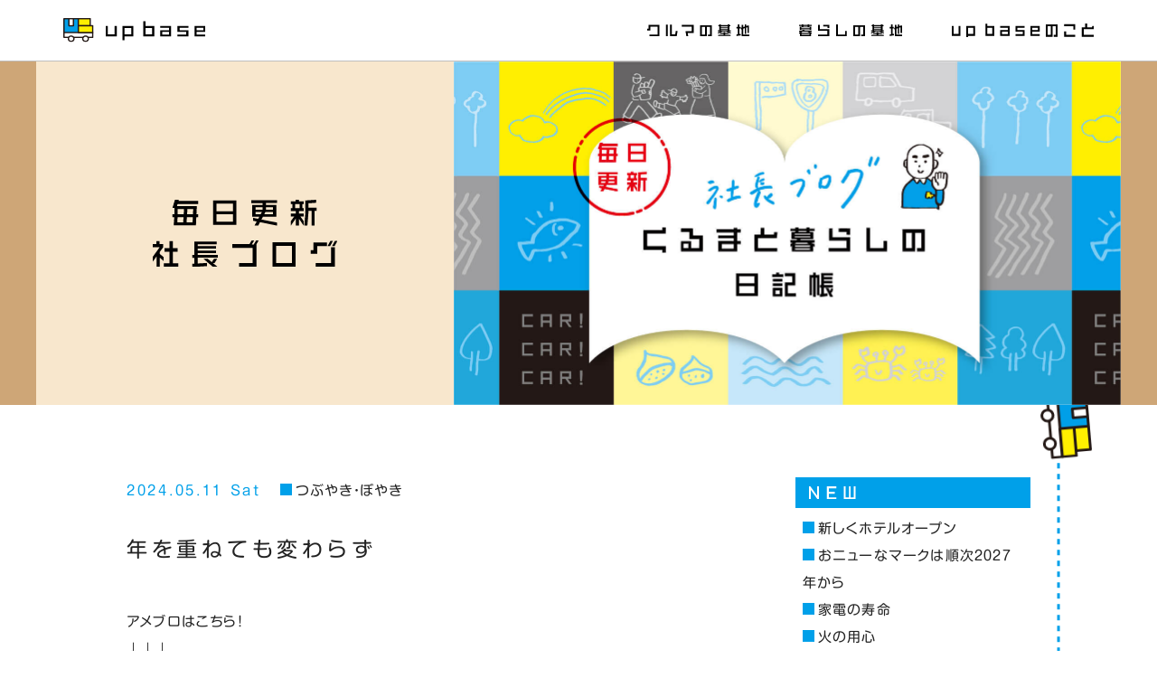

--- FILE ---
content_type: text/html; charset=UTF-8
request_url: https://upbase.co.jp/blog_president/%E5%B9%B4%E3%82%92%E9%87%8D%E3%81%AD%E3%81%A6%E3%82%82%E5%A4%89%E3%82%8F%E3%82%89%E3%81%9A/
body_size: 12150
content:
<!DOCTYPE html>
<html lang="ja">
<head>
	<meta charset="utf-8">
	<meta http-equiv="Content-Type" content="text/html; charset=utf-8"/>
	<meta http-equiv="X-UA-Compatible" content="IE=edge">
	<meta name="format-detection" content="telephone=no">
	<meta name="viewport" content="width=device-width,initial-scale=1,maximum-scale=1"/>
	
    <link rel='dns-prefetch' href='//www.google.com' />
    <link rel='dns-prefetch' href='//cdnjs.cloudflare.com' />
    <link rel='dns-prefetch' href='//maps.googleapis.com' />
    <link rel='dns-prefetch' href='//s.w.org' />
    
    <script type="text/javascript" src="//webfonts.xserver.jp/js/xserver.js"></script>
    
    
		<script>
			var _gf_config = {
				ajaxUrl: "https://upbase.co.jp/kanri/wp-admin/admin-ajax.php",
				recaptcha: {
					v3: "6Ldd5rEkAAAAAOIDe8uXMOyh7RHiGvqqWae96y8g",
				}
			};
		</script><meta name='robots' content='index, follow, max-image-preview:large, max-snippet:-1, max-video-preview:-1' />
	<style>img:is([sizes="auto" i], [sizes^="auto," i]) { contain-intrinsic-size: 3000px 1500px }</style>
	
	<!-- This site is optimized with the Yoast SEO plugin v26.8 - https://yoast.com/product/yoast-seo-wordpress/ -->
	<title>年を重ねても変わらず - upbase クルマと暮らしの発進基地</title>
	<link rel="canonical" href="https://upbase.co.jp/blog_president/年を重ねても変わらず/" />
	<meta property="og:locale" content="ja_JP" />
	<meta property="og:type" content="article" />
	<meta property="og:title" content="年を重ねても変わらず - upbase クルマと暮らしの発進基地" />
	<meta property="og:description" content="アメブロはこちら！ ↓↓↓ https://ameblo.jp/kamigucci34/entry-12851729499.html &nbsp; （１７６５） &nbsp; どーも、おはようございます！ &nbsp; [&hellip;]" />
	<meta property="og:url" content="https://upbase.co.jp/blog_president/年を重ねても変わらず/" />
	<meta property="og:site_name" content="upbase クルマと暮らしの発進基地" />
	<meta property="article:publisher" content="https://www.facebook.com/fukuinofukushisyaryou" />
	<meta property="og:image" content="https://stat.ameba.jp/user_images/20240511/05/kamigucci34/66/61/j/o1553105315437139134.jpg" />
	<meta name="twitter:card" content="summary_large_image" />
	<meta name="twitter:label1" content="推定読み取り時間" />
	<meta name="twitter:data1" content="2分" />
	<script type="application/ld+json" class="yoast-schema-graph">{"@context":"https://schema.org","@graph":[{"@type":"WebPage","@id":"https://upbase.co.jp/blog_president/%e5%b9%b4%e3%82%92%e9%87%8d%e3%81%ad%e3%81%a6%e3%82%82%e5%a4%89%e3%82%8f%e3%82%89%e3%81%9a/","url":"https://upbase.co.jp/blog_president/%e5%b9%b4%e3%82%92%e9%87%8d%e3%81%ad%e3%81%a6%e3%82%82%e5%a4%89%e3%82%8f%e3%82%89%e3%81%9a/","name":"年を重ねても変わらず - upbase クルマと暮らしの発進基地","isPartOf":{"@id":"https://upbase.co.jp/#website"},"primaryImageOfPage":{"@id":"https://upbase.co.jp/blog_president/%e5%b9%b4%e3%82%92%e9%87%8d%e3%81%ad%e3%81%a6%e3%82%82%e5%a4%89%e3%82%8f%e3%82%89%e3%81%9a/#primaryimage"},"image":{"@id":"https://upbase.co.jp/blog_president/%e5%b9%b4%e3%82%92%e9%87%8d%e3%81%ad%e3%81%a6%e3%82%82%e5%a4%89%e3%82%8f%e3%82%89%e3%81%9a/#primaryimage"},"thumbnailUrl":"https://stat.ameba.jp/user_images/20240511/05/kamigucci34/66/61/j/o1553105315437139134.jpg","datePublished":"2024-05-10T20:54:52+00:00","breadcrumb":{"@id":"https://upbase.co.jp/blog_president/%e5%b9%b4%e3%82%92%e9%87%8d%e3%81%ad%e3%81%a6%e3%82%82%e5%a4%89%e3%82%8f%e3%82%89%e3%81%9a/#breadcrumb"},"inLanguage":"ja","potentialAction":[{"@type":"ReadAction","target":["https://upbase.co.jp/blog_president/%e5%b9%b4%e3%82%92%e9%87%8d%e3%81%ad%e3%81%a6%e3%82%82%e5%a4%89%e3%82%8f%e3%82%89%e3%81%9a/"]}]},{"@type":"ImageObject","inLanguage":"ja","@id":"https://upbase.co.jp/blog_president/%e5%b9%b4%e3%82%92%e9%87%8d%e3%81%ad%e3%81%a6%e3%82%82%e5%a4%89%e3%82%8f%e3%82%89%e3%81%9a/#primaryimage","url":"https://stat.ameba.jp/user_images/20240511/05/kamigucci34/66/61/j/o1553105315437139134.jpg","contentUrl":"https://stat.ameba.jp/user_images/20240511/05/kamigucci34/66/61/j/o1553105315437139134.jpg"},{"@type":"BreadcrumbList","@id":"https://upbase.co.jp/blog_president/%e5%b9%b4%e3%82%92%e9%87%8d%e3%81%ad%e3%81%a6%e3%82%82%e5%a4%89%e3%82%8f%e3%82%89%e3%81%9a/#breadcrumb","itemListElement":[{"@type":"ListItem","position":1,"name":"ホーム","item":"https://upbase.co.jp/"},{"@type":"ListItem","position":2,"name":"社長ブログ","item":"https://upbase.co.jp/blog_president/"},{"@type":"ListItem","position":3,"name":"年を重ねても変わらず"}]},{"@type":"WebSite","@id":"https://upbase.co.jp/#website","url":"https://upbase.co.jp/","name":"upbase クルマと暮らしの発進基地","description":"この町で暮らしたい理由になれる、クルマの会社へ。購入から、保険、点検・整備、リース、塗装・板金、福祉車両など。 地域においてクルマのあらゆるサポートをするということは、 地域のお客様の人生によりそう、ということに近いです。 クルマを通してお客様の今日と明日に目を凝らし、 家族の移り変わる姿に、どこまで気付いてあげられるか。 支えてあげられるか。叶えてあげられるか。 そばにいるからこそしてあげられることが、たくさんあります。 遊びに行きたくなることや、この町の自慢になることも、そこには含まれます。「この町で暮らしていて良かった」。 地域のお客様にとって、その理由の一つに私たちはなっていきます。","publisher":{"@id":"https://upbase.co.jp/#organization"},"potentialAction":[{"@type":"SearchAction","target":{"@type":"EntryPoint","urlTemplate":"https://upbase.co.jp/?s={search_term_string}"},"query-input":{"@type":"PropertyValueSpecification","valueRequired":true,"valueName":"search_term_string"}}],"inLanguage":"ja"},{"@type":"Organization","@id":"https://upbase.co.jp/#organization","name":"up base","url":"https://upbase.co.jp/","logo":{"@type":"ImageObject","inLanguage":"ja","@id":"https://upbase.co.jp/#/schema/logo/image/","url":"https://upbase.co.jp/kanri/wp-content/uploads/2023/03/ogp.jpg","contentUrl":"https://upbase.co.jp/kanri/wp-content/uploads/2023/03/ogp.jpg","width":1201,"height":631,"caption":"up base"},"image":{"@id":"https://upbase.co.jp/#/schema/logo/image/"},"sameAs":["https://www.facebook.com/fukuinofukushisyaryou"]}]}</script>
	<!-- / Yoast SEO plugin. -->


<link rel='dns-prefetch' href='//www.google.com' />
<link rel='stylesheet' id='sbi_styles-css' href='https://upbase.co.jp/kanri/wp-content/plugins/instagram-feed-pro/css/sbi-styles.min.css?ver=6.8.1' type='text/css' media='all' />
<link rel='stylesheet' id='wp-block-library-css' href='https://upbase.co.jp/kanri/wp-includes/css/dist/block-library/style.min.css?ver=6.8.3' type='text/css' media='all' />
<style id='classic-theme-styles-inline-css' type='text/css'>
/*! This file is auto-generated */
.wp-block-button__link{color:#fff;background-color:#32373c;border-radius:9999px;box-shadow:none;text-decoration:none;padding:calc(.667em + 2px) calc(1.333em + 2px);font-size:1.125em}.wp-block-file__button{background:#32373c;color:#fff;text-decoration:none}
</style>
<style id='global-styles-inline-css' type='text/css'>
:root{--wp--preset--aspect-ratio--square: 1;--wp--preset--aspect-ratio--4-3: 4/3;--wp--preset--aspect-ratio--3-4: 3/4;--wp--preset--aspect-ratio--3-2: 3/2;--wp--preset--aspect-ratio--2-3: 2/3;--wp--preset--aspect-ratio--16-9: 16/9;--wp--preset--aspect-ratio--9-16: 9/16;--wp--preset--color--black: #000000;--wp--preset--color--cyan-bluish-gray: #abb8c3;--wp--preset--color--white: #ffffff;--wp--preset--color--pale-pink: #f78da7;--wp--preset--color--vivid-red: #cf2e2e;--wp--preset--color--luminous-vivid-orange: #ff6900;--wp--preset--color--luminous-vivid-amber: #fcb900;--wp--preset--color--light-green-cyan: #7bdcb5;--wp--preset--color--vivid-green-cyan: #00d084;--wp--preset--color--pale-cyan-blue: #8ed1fc;--wp--preset--color--vivid-cyan-blue: #0693e3;--wp--preset--color--vivid-purple: #9b51e0;--wp--preset--gradient--vivid-cyan-blue-to-vivid-purple: linear-gradient(135deg,rgba(6,147,227,1) 0%,rgb(155,81,224) 100%);--wp--preset--gradient--light-green-cyan-to-vivid-green-cyan: linear-gradient(135deg,rgb(122,220,180) 0%,rgb(0,208,130) 100%);--wp--preset--gradient--luminous-vivid-amber-to-luminous-vivid-orange: linear-gradient(135deg,rgba(252,185,0,1) 0%,rgba(255,105,0,1) 100%);--wp--preset--gradient--luminous-vivid-orange-to-vivid-red: linear-gradient(135deg,rgba(255,105,0,1) 0%,rgb(207,46,46) 100%);--wp--preset--gradient--very-light-gray-to-cyan-bluish-gray: linear-gradient(135deg,rgb(238,238,238) 0%,rgb(169,184,195) 100%);--wp--preset--gradient--cool-to-warm-spectrum: linear-gradient(135deg,rgb(74,234,220) 0%,rgb(151,120,209) 20%,rgb(207,42,186) 40%,rgb(238,44,130) 60%,rgb(251,105,98) 80%,rgb(254,248,76) 100%);--wp--preset--gradient--blush-light-purple: linear-gradient(135deg,rgb(255,206,236) 0%,rgb(152,150,240) 100%);--wp--preset--gradient--blush-bordeaux: linear-gradient(135deg,rgb(254,205,165) 0%,rgb(254,45,45) 50%,rgb(107,0,62) 100%);--wp--preset--gradient--luminous-dusk: linear-gradient(135deg,rgb(255,203,112) 0%,rgb(199,81,192) 50%,rgb(65,88,208) 100%);--wp--preset--gradient--pale-ocean: linear-gradient(135deg,rgb(255,245,203) 0%,rgb(182,227,212) 50%,rgb(51,167,181) 100%);--wp--preset--gradient--electric-grass: linear-gradient(135deg,rgb(202,248,128) 0%,rgb(113,206,126) 100%);--wp--preset--gradient--midnight: linear-gradient(135deg,rgb(2,3,129) 0%,rgb(40,116,252) 100%);--wp--preset--font-size--small: 13px;--wp--preset--font-size--medium: 20px;--wp--preset--font-size--large: 36px;--wp--preset--font-size--x-large: 42px;--wp--preset--spacing--20: 0.44rem;--wp--preset--spacing--30: 0.67rem;--wp--preset--spacing--40: 1rem;--wp--preset--spacing--50: 1.5rem;--wp--preset--spacing--60: 2.25rem;--wp--preset--spacing--70: 3.38rem;--wp--preset--spacing--80: 5.06rem;--wp--preset--shadow--natural: 6px 6px 9px rgba(0, 0, 0, 0.2);--wp--preset--shadow--deep: 12px 12px 50px rgba(0, 0, 0, 0.4);--wp--preset--shadow--sharp: 6px 6px 0px rgba(0, 0, 0, 0.2);--wp--preset--shadow--outlined: 6px 6px 0px -3px rgba(255, 255, 255, 1), 6px 6px rgba(0, 0, 0, 1);--wp--preset--shadow--crisp: 6px 6px 0px rgba(0, 0, 0, 1);}:where(.is-layout-flex){gap: 0.5em;}:where(.is-layout-grid){gap: 0.5em;}body .is-layout-flex{display: flex;}.is-layout-flex{flex-wrap: wrap;align-items: center;}.is-layout-flex > :is(*, div){margin: 0;}body .is-layout-grid{display: grid;}.is-layout-grid > :is(*, div){margin: 0;}:where(.wp-block-columns.is-layout-flex){gap: 2em;}:where(.wp-block-columns.is-layout-grid){gap: 2em;}:where(.wp-block-post-template.is-layout-flex){gap: 1.25em;}:where(.wp-block-post-template.is-layout-grid){gap: 1.25em;}.has-black-color{color: var(--wp--preset--color--black) !important;}.has-cyan-bluish-gray-color{color: var(--wp--preset--color--cyan-bluish-gray) !important;}.has-white-color{color: var(--wp--preset--color--white) !important;}.has-pale-pink-color{color: var(--wp--preset--color--pale-pink) !important;}.has-vivid-red-color{color: var(--wp--preset--color--vivid-red) !important;}.has-luminous-vivid-orange-color{color: var(--wp--preset--color--luminous-vivid-orange) !important;}.has-luminous-vivid-amber-color{color: var(--wp--preset--color--luminous-vivid-amber) !important;}.has-light-green-cyan-color{color: var(--wp--preset--color--light-green-cyan) !important;}.has-vivid-green-cyan-color{color: var(--wp--preset--color--vivid-green-cyan) !important;}.has-pale-cyan-blue-color{color: var(--wp--preset--color--pale-cyan-blue) !important;}.has-vivid-cyan-blue-color{color: var(--wp--preset--color--vivid-cyan-blue) !important;}.has-vivid-purple-color{color: var(--wp--preset--color--vivid-purple) !important;}.has-black-background-color{background-color: var(--wp--preset--color--black) !important;}.has-cyan-bluish-gray-background-color{background-color: var(--wp--preset--color--cyan-bluish-gray) !important;}.has-white-background-color{background-color: var(--wp--preset--color--white) !important;}.has-pale-pink-background-color{background-color: var(--wp--preset--color--pale-pink) !important;}.has-vivid-red-background-color{background-color: var(--wp--preset--color--vivid-red) !important;}.has-luminous-vivid-orange-background-color{background-color: var(--wp--preset--color--luminous-vivid-orange) !important;}.has-luminous-vivid-amber-background-color{background-color: var(--wp--preset--color--luminous-vivid-amber) !important;}.has-light-green-cyan-background-color{background-color: var(--wp--preset--color--light-green-cyan) !important;}.has-vivid-green-cyan-background-color{background-color: var(--wp--preset--color--vivid-green-cyan) !important;}.has-pale-cyan-blue-background-color{background-color: var(--wp--preset--color--pale-cyan-blue) !important;}.has-vivid-cyan-blue-background-color{background-color: var(--wp--preset--color--vivid-cyan-blue) !important;}.has-vivid-purple-background-color{background-color: var(--wp--preset--color--vivid-purple) !important;}.has-black-border-color{border-color: var(--wp--preset--color--black) !important;}.has-cyan-bluish-gray-border-color{border-color: var(--wp--preset--color--cyan-bluish-gray) !important;}.has-white-border-color{border-color: var(--wp--preset--color--white) !important;}.has-pale-pink-border-color{border-color: var(--wp--preset--color--pale-pink) !important;}.has-vivid-red-border-color{border-color: var(--wp--preset--color--vivid-red) !important;}.has-luminous-vivid-orange-border-color{border-color: var(--wp--preset--color--luminous-vivid-orange) !important;}.has-luminous-vivid-amber-border-color{border-color: var(--wp--preset--color--luminous-vivid-amber) !important;}.has-light-green-cyan-border-color{border-color: var(--wp--preset--color--light-green-cyan) !important;}.has-vivid-green-cyan-border-color{border-color: var(--wp--preset--color--vivid-green-cyan) !important;}.has-pale-cyan-blue-border-color{border-color: var(--wp--preset--color--pale-cyan-blue) !important;}.has-vivid-cyan-blue-border-color{border-color: var(--wp--preset--color--vivid-cyan-blue) !important;}.has-vivid-purple-border-color{border-color: var(--wp--preset--color--vivid-purple) !important;}.has-vivid-cyan-blue-to-vivid-purple-gradient-background{background: var(--wp--preset--gradient--vivid-cyan-blue-to-vivid-purple) !important;}.has-light-green-cyan-to-vivid-green-cyan-gradient-background{background: var(--wp--preset--gradient--light-green-cyan-to-vivid-green-cyan) !important;}.has-luminous-vivid-amber-to-luminous-vivid-orange-gradient-background{background: var(--wp--preset--gradient--luminous-vivid-amber-to-luminous-vivid-orange) !important;}.has-luminous-vivid-orange-to-vivid-red-gradient-background{background: var(--wp--preset--gradient--luminous-vivid-orange-to-vivid-red) !important;}.has-very-light-gray-to-cyan-bluish-gray-gradient-background{background: var(--wp--preset--gradient--very-light-gray-to-cyan-bluish-gray) !important;}.has-cool-to-warm-spectrum-gradient-background{background: var(--wp--preset--gradient--cool-to-warm-spectrum) !important;}.has-blush-light-purple-gradient-background{background: var(--wp--preset--gradient--blush-light-purple) !important;}.has-blush-bordeaux-gradient-background{background: var(--wp--preset--gradient--blush-bordeaux) !important;}.has-luminous-dusk-gradient-background{background: var(--wp--preset--gradient--luminous-dusk) !important;}.has-pale-ocean-gradient-background{background: var(--wp--preset--gradient--pale-ocean) !important;}.has-electric-grass-gradient-background{background: var(--wp--preset--gradient--electric-grass) !important;}.has-midnight-gradient-background{background: var(--wp--preset--gradient--midnight) !important;}.has-small-font-size{font-size: var(--wp--preset--font-size--small) !important;}.has-medium-font-size{font-size: var(--wp--preset--font-size--medium) !important;}.has-large-font-size{font-size: var(--wp--preset--font-size--large) !important;}.has-x-large-font-size{font-size: var(--wp--preset--font-size--x-large) !important;}
:where(.wp-block-post-template.is-layout-flex){gap: 1.25em;}:where(.wp-block-post-template.is-layout-grid){gap: 1.25em;}
:where(.wp-block-columns.is-layout-flex){gap: 2em;}:where(.wp-block-columns.is-layout-grid){gap: 2em;}
:root :where(.wp-block-pullquote){font-size: 1.5em;line-height: 1.6;}
</style>
<link rel='stylesheet' id='slick-css' href='https://upbase.co.jp/kanri/wp-content/themes/upbase202510/assets/vendor/slick/slick.css?ver=20241015000000' type='text/css' media='all' />
<link rel='stylesheet' id='site-common-css' href='https://upbase.co.jp/kanri/wp-content/themes/upbase202510/assets/css/main.css?ver=20260109085535' type='text/css' media='all' />
<link rel='stylesheet' id='fancybox-css' href='https://upbase.co.jp/kanri/wp-content/plugins/easy-fancybox/fancybox/1.5.4/jquery.fancybox.min.css?ver=6.8.3' type='text/css' media='screen' />
<style id='fancybox-inline-css' type='text/css'>
#fancybox-outer{background:#ffffff}#fancybox-content{background:#ffffff;border-color:#ffffff;color:#000000;}#fancybox-title,#fancybox-title-float-main{color:#fff}
</style>
<script type="text/javascript" src="https://upbase.co.jp/kanri/wp-includes/js/jquery/jquery.min.js?ver=3.7.1" id="jquery-core-js"></script>
<script type="text/javascript" src="https://upbase.co.jp/kanri/wp-includes/js/jquery/jquery-migrate.min.js?ver=3.4.1" id="jquery-migrate-js"></script>
<script type="text/javascript" id="sbi_scripts-js-extra">
/* <![CDATA[ */
var sb_instagram_js_options = {"font_method":"svg","resized_url":"https:\/\/upbase.co.jp\/kanri\/wp-content\/uploads\/sb-instagram-feed-images\/","placeholder":"https:\/\/upbase.co.jp\/kanri\/wp-content\/plugins\/instagram-feed-pro\/img\/placeholder.png","br_adjust":"1"};
var sbiTranslations = {"share":"Share"};
/* ]]> */
</script>
<script type="text/javascript" src="https://upbase.co.jp/kanri/wp-content/plugins/instagram-feed-pro/js/sbi-scripts.min.js?ver=6.8.1" id="sbi_scripts-js"></script>
<link rel="apple-touch-icon" sizes="180x180" href="/kanri/wp-content/uploads/fbrfg/apple-touch-icon.png">
<link rel="icon" type="image/png" sizes="32x32" href="/kanri/wp-content/uploads/fbrfg/favicon-32x32.png">
<link rel="icon" type="image/png" sizes="16x16" href="/kanri/wp-content/uploads/fbrfg/favicon-16x16.png">
<link rel="manifest" href="/kanri/wp-content/uploads/fbrfg/site.webmanifest">
<link rel="mask-icon" href="/kanri/wp-content/uploads/fbrfg/safari-pinned-tab.svg" color="#5bbad5">
<link rel="shortcut icon" href="/kanri/wp-content/uploads/fbrfg/favicon.ico">
<meta name="msapplication-TileColor" content="#da532c">
<meta name="msapplication-config" content="/kanri/wp-content/uploads/fbrfg/browserconfig.xml">
<meta name="theme-color" content="#ffffff">    
	<script async src="https://www.googletagmanager.com/gtag/js?id=G-KW66FV7HRE"></script>
<script>
    window.dataLayer = window.dataLayer || [];
    window.GA_MEASUREMENT_ID = "G-KW66FV7HRE";
    function gtag(){dataLayer.push(arguments);}
    gtag('js', new Date());
 
    gtag('config', window.GA_MEASUREMENT_ID);
</script>
</head>
<body class="wp-singular blog_president-template-default single single-blog_president postid-13509 wp-theme-upbase202510 _loader os_macOS browser_chrome">
	<noscript>
		<link rel="stylesheet" type="text/css" href="https://upbase.co.jp/kanri/wp-content/themes/upbase202510/assets/css/noscript.css" media="all">
	</noscript>
	<a id="pagetop"></a>
	<div id="first_loading">
        <span class="icon"></span>
	</div>
	<div id="loader" class="progress _auto"></div>
    
	<header>
		<noscript><div id="noscript_alert">当サイトはJavaScriptを有効にしてご覧下さい</div></noscript>
		<div class="h_base">
			<div class="logo">
				<a href="https://upbase.co.jp/">
					<img src="https://upbase.co.jp/kanri/wp-content/themes/upbase202510/assets/img/common/logo.svg" alt="up base">
				</a>
			</div>
            <div class="menu_toggle sp">
                <div class="mt_inner">
                    <span></span>
                    <span></span>
                    <span></span>
                </div>
                <div class="mt_txt">
                    <img src="https://upbase.co.jp/kanri/wp-content/themes/upbase202510/assets/img/common/gnavi_toggle_txt.svg" alt="">
                </div>
            </div>
			<nav class="gnavi" itemscope itemtype="http://schema.org/SiteNavigationElement">
				<ul>
					<li class="car" itemprop="name">
                        <a class="_ro" href="https://upbase.co.jp/car/" itemprop="url">
                            <img class="off" src="https://upbase.co.jp/kanri/wp-content/themes/upbase202510/assets/img/common/gnavi01.svg" alt="クルマの基地">
                            <img class="on" src="https://upbase.co.jp/kanri/wp-content/themes/upbase202510/assets/img/common/gnavi01_on.svg" alt="クルマの基地">
                        </a>
                    </li>
					<li class="life" itemprop="name">
                        <a class="_ro" href="https://upbase.co.jp/life/" itemprop="url">
                            <img class="off" src="https://upbase.co.jp/kanri/wp-content/themes/upbase202510/assets/img/common/gnavi02.svg" alt="暮らしの基地">
                            <img class="on" src="https://upbase.co.jp/kanri/wp-content/themes/upbase202510/assets/img/common/gnavi02_on.svg" alt="暮らしの基地">
                        </a>
                    </li>
					<li class="about" itemprop="name">
                        <a class="_ro" href="https://upbase.co.jp/about/" itemprop="url">
                            <img class="off" src="https://upbase.co.jp/kanri/wp-content/themes/upbase202510/assets/img/common/gnavi03.svg" alt="upbaseのこと">
                            <img class="on" src="https://upbase.co.jp/kanri/wp-content/themes/upbase202510/assets/img/common/gnavi03_on.svg" alt="upbaseのこと">
                        </a>
                    </li>
					<li class="top sp" itemprop="name">
                        <a class="_ro" href="https://upbase.co.jp/" itemprop="url">
                            <img class="off" src="https://upbase.co.jp/kanri/wp-content/themes/upbase202510/assets/img/common/gnavi_top.svg" alt="TOP">
                        </a>
                    </li>
				</ul>
			</nav>
		</div>
	</header>
    
	<div id="body_wrapper" data-barba="wrapper"><main data-barba="container" data-barba-namespace="single-blog_president">

    <section id="head" class="_type2 about">
        <div class="_w1200">
            <div class="base">
                <div class="txt">
                    <img src="https://upbase.co.jp/kanri/wp-content/themes/upbase202510/assets/img/blog/blog_president_head_ttl.svg" alt="毎日更新社長ブログ">
                </div>
                <div class="img">
                    <img src="https://upbase.co.jp/kanri/wp-content/themes/upbase202510/assets/img/blog/blog_president_head_img.jpg" alt="">
                </div>
            </div>
        </div>
    </section>
    
    <section id="main">
        <div class="wrapper">
            <div class="s_base _w1000">
                <div class="s_main">
                                        <div class="single_post">
                        <div class="sp_head">
                            <span class="sph_date">2024.05.11 Sat</span>
                            <ul class="sph_category terms">
                                <li><a class="_ro _term" href="https://upbase.co.jp/news/president_cat/mutter/">つぶやき・ぼやき</a></li>                            </ul>
                            <h3 class="sph_ttl">年を重ねても変わらず</h3>
                        </div>
                        <article class="_default">
                            <p>アメブロはこちら！<br />  ↓↓↓<br />  <a href="https://ameblo.jp/kamigucci34/entry-12851729499.html">https://ameblo.jp/kamigucci34/entry-12851729499.html</a><br />  <br />  <br />  <br />  </p>  <p>&nbsp;</p>  <p>（１７６５）</p>  <p>&nbsp;</p>  <p>どーも、おはようございます！</p>  <p>&nbsp;</p>  <p>今日は土曜日ですが早起きブログ。</p>  <p>&nbsp;</p>  <p>先日ですが、テレビを見ていたら</p>  <p>お昼の番組にバンドSOPHIAの</p>  <p>ボーカルである松岡さんが出演されていました。</p>  <p>&nbsp;</p>  <p>なにげなく見ていましたが</p>  <p>「５２歳」って言ってまして</p>  <p>あまりの容姿の変わらなさに</p>  <p>びっくり！！</p>  <p>&nbsp;</p>  <p>たしかにわたしたちが</p>  <p>学生のときにバンドで</p>  <p>活躍してましたから</p>  <p>自分の年上とは認識しつつも、</p>  <p>わたくしと７つ上であの若さ・・・。</p>  <p>&nbsp;</p>  <p>&nbsp;</p>  <p>かっこよすぎ・・・。</p>  <p>&nbsp;</p>  <p>&nbsp;</p>  <p>以前、ブログで</p>  <p>かっこいおじさんたちのことを書きましたが</p>  <p>（以前は反町隆史さんかな？）</p>  <p>自分たちの青春時代に</p>  <p>最前線で活躍してた方々が</p>  <p>現在５０代になり、</p>  <p>&nbsp;</p>  <p>それでも輝きを</p>  <p>放っているのは</p>  <p>わたしたち４０代にも</p>  <p>勇気を与えてくれます。</p>  <p>&nbsp;</p>  <p>&nbsp;</p>  <p><a href="https://stat.ameba.jp/user_images/20240511/05/kamigucci34/66/61/j/o1553105315437139134.jpg"><img fetchpriority="high" decoding="async" src="https://stat.ameba.jp/user_images/20240511/05/kamigucci34/66/61/j/o1553105315437139134.jpg" width="420" height="285" alt="" style="width:26.25em;" /></a></p>  <p>↑↑↑</p>  <p>思わずのかっこよさに</p>  <p>画面をパチリ！！</p>  <p>&nbsp;</p>  <p>&nbsp;</p>  <p>わたくしの好きなX japanのHIDEさんのメイクをして</p>  <p>HIDEさんのメモリアルコンサートをしていたようです。</p>  <p>（５月２日が命日）</p>  <p>&nbsp;</p>  <p>左側の写真なんかそっくり！！</p>  <p>HIDEさんが生きているかのようです。</p>  <p>&nbsp;</p>  <p>とまあ、かっこいい５０代。</p>  <p>わたしたち４０代も</p>  <p>年を重ねたときに</p>  <p>同じようにかっこいい</p>  <p>５０代になりたいものです。</p>  <p>&nbsp;</p>  <p>今日も読んでいただきありがとうございました！</p>  <p>また明日！</p>                        </article>
                    </div>
                                        <div class="page_nav _fiu _mb80">
                        <a class="_ro" href="https://upbase.co.jp/blog_president/">一覧に戻る</a>
                    </div>
                </div>
                <div class="s_widget">
                    
                    <div class="widget _new">
                        <div class="w_ttl">
                            <img src="https://upbase.co.jp/kanri/wp-content/themes/upbase202510/assets/img/blog/blog_widget_new.svg" alt="NEWS">
                        </div>
                        <div class="w_content">
                            <ul class="wc_list terms"><li><a class="_ro _term" href="https://upbase.co.jp/blog_president/%e6%96%b0%e3%81%97%e3%81%8f%e3%83%9b%e3%83%86%e3%83%ab%e3%82%aa%e3%83%bc%e3%83%97%e3%83%b3/">新しくホテルオープン</a></li><li><a class="_ro _term" href="https://upbase.co.jp/blog_president/%e3%81%8a%e3%83%8b%e3%83%a5%e3%83%bc%e3%81%aa%e3%83%9e%e3%83%bc%e3%82%af%e3%81%af%e9%a0%86%e6%ac%a1%ef%bc%92%ef%bc%90%ef%bc%92%ef%bc%97%e5%b9%b4%e3%81%8b%e3%82%89/">おニューなマークは順次２０２７年から</a></li><li><a class="_ro _term" href="https://upbase.co.jp/blog_president/%e5%ae%b6%e9%9b%bb%e3%81%ae%e5%af%bf%e5%91%bd/">家電の寿命</a></li><li><a class="_ro _term" href="https://upbase.co.jp/blog_president/%e7%81%ab%e3%81%ae%e7%94%a8%e5%bf%83/">火の用心</a></li><li><a class="_ro _term" href="https://upbase.co.jp/blog_president/%e4%ba%a4%e9%80%9a%e9%9a%9c%e5%ae%b3/">交通障害</a></li></ul>                        </div>
                    </div>
                    
                                        <div class="widget _category">
                        <div class="w_ttl">
                            <img src="https://upbase.co.jp/kanri/wp-content/themes/upbase202510/assets/img/blog/blog_widget_category.svg" alt="CATEGORY">
                        </div>
                        <div class="w_content">
                            <ul class="wc_list terms">
                            <li><a class="_ro _term" href="https://upbase.co.jp/news/president_cat/%e9%9b%91%e8%ab%87/">雑談</a></li><li><a class="_ro _term" href="https://upbase.co.jp/news/president_cat/%e6%8c%a8%e6%8b%b6/">挨拶</a></li><li><a class="_ro _term" href="https://upbase.co.jp/news/president_cat/%e6%b3%95%e4%ba%ba%e4%bc%9a/">法人会</a></li><li><a class="_ro _term" href="https://upbase.co.jp/news/president_cat/anime_comic/">アニメ・コミック</a></li><li><a class="_ro _term" href="https://upbase.co.jp/news/president_cat/event/">イベント</a></li><li><a class="_ro _term" href="https://upbase.co.jp/news/president_cat/cook/">グルメ・クッキング</a></li><li><a class="_ro _term" href="https://upbase.co.jp/news/president_cat/sports/">スポーツ</a></li><li><a class="_ro _term" href="https://upbase.co.jp/news/president_cat/other/">その他</a></li><li><a class="_ro _term" href="https://upbase.co.jp/news/president_cat/mutter/">つぶやき・ぼやき</a></li><li><a class="_ro _term" href="https://upbase.co.jp/news/president_cat/news/">ニュース</a></li><li><a class="_ro _term" href="https://upbase.co.jp/news/president_cat/private/">プライベート</a></li><li><a class="_ro _term" href="https://upbase.co.jp/news/president_cat/pet/">ペット</a></li><li><a class="_ro _term" href="https://upbase.co.jp/news/president_cat/works/">仕事</a></li><li><a class="_ro _term" href="https://upbase.co.jp/news/president_cat/qualifications/">学問・資格</a></li><li><a class="_ro _term" href="https://upbase.co.jp/news/president_cat/mind/">心と体</a></li><li><a class="_ro _term" href="https://upbase.co.jp/news/president_cat/romance/">恋愛</a></li><li><a class="_ro _term" href="https://upbase.co.jp/news/president_cat/beloved-car/">愛車に関すること</a></li><li><a class="_ro _term" href="https://upbase.co.jp/news/president_cat/mobile/">携帯・デジカメ</a></li><li><a class="_ro _term" href="https://upbase.co.jp/news/president_cat/culture/">文化・芸術</a></li><li><a class="_ro _term" href="https://upbase.co.jp/news/president_cat/trip/">旅行・地域</a></li><li><a class="_ro _term" href="https://upbase.co.jp/news/president_cat/column/">日記・コラム・つぶやき</a></li><li><a class="_ro _term" href="https://upbase.co.jp/news/president_cat/movie/">映画・テレビ</a></li><li><a class="_ro _term" href="https://upbase.co.jp/news/president_cat/book/">書籍・雑誌</a></li><li><a class="_ro _term" href="https://upbase.co.jp/news/president_cat/fukui-chushoh/">福井県中小企業家同友会</a></li><li><a class="_ro _term" href="https://upbase.co.jp/news/president_cat/beauty/">美容・コスメ</a></li><li><a class="_ro _term" href="https://upbase.co.jp/news/president_cat/entertainment/">芸能・アイドル</a></li><li><a class="_ro _term" href="https://upbase.co.jp/news/president_cat/hobby/">趣味</a></li><li><a class="_ro _term" href="https://upbase.co.jp/news/president_cat/hobby-etc/">趣味、音楽、好きなアーティストなど</a></li><li><a class="_ro _term" href="https://upbase.co.jp/news/president_cat/car/">車に関すること</a></li><li><a class="_ro _term" href="https://upbase.co.jp/news/president_cat/jc/">青年会議所</a></li><li><a class="_ro _term" href="https://upbase.co.jp/news/president_cat/music/">音楽</a></li>                            </ul>
                        </div>
                    </div>
                                        
                                        <div class="widget _category">
                        <div class="w_ttl">
                            <img src="https://upbase.co.jp/kanri/wp-content/themes/upbase202510/assets/img/blog/blog_widget_archive.svg" alt="ARCHIVE">
                        </div>
                        <div class="w_content">
                            <ul class="wc_list terms">
                            	<li><a href='https://upbase.co.jp/news/2026/01/?post_type=blog_president'>2026年1月</a></li>
	<li><a href='https://upbase.co.jp/news/2025/12/?post_type=blog_president'>2025年12月</a></li>
	<li><a href='https://upbase.co.jp/news/2025/11/?post_type=blog_president'>2025年11月</a></li>
	<li><a href='https://upbase.co.jp/news/2025/10/?post_type=blog_president'>2025年10月</a></li>
	<li><a href='https://upbase.co.jp/news/2025/09/?post_type=blog_president'>2025年9月</a></li>
	<li><a href='https://upbase.co.jp/news/2025/08/?post_type=blog_president'>2025年8月</a></li>
	<li><a href='https://upbase.co.jp/news/2025/07/?post_type=blog_president'>2025年7月</a></li>
	<li><a href='https://upbase.co.jp/news/2025/06/?post_type=blog_president'>2025年6月</a></li>
	<li><a href='https://upbase.co.jp/news/2025/05/?post_type=blog_president'>2025年5月</a></li>
	<li><a href='https://upbase.co.jp/news/2025/04/?post_type=blog_president'>2025年4月</a></li>
	<li><a href='https://upbase.co.jp/news/2025/03/?post_type=blog_president'>2025年3月</a></li>
	<li><a href='https://upbase.co.jp/news/2025/02/?post_type=blog_president'>2025年2月</a></li>
	<li><a href='https://upbase.co.jp/news/2025/01/?post_type=blog_president'>2025年1月</a></li>
	<li><a href='https://upbase.co.jp/news/2024/12/?post_type=blog_president'>2024年12月</a></li>
	<li><a href='https://upbase.co.jp/news/2024/11/?post_type=blog_president'>2024年11月</a></li>
	<li><a href='https://upbase.co.jp/news/2024/10/?post_type=blog_president'>2024年10月</a></li>
	<li><a href='https://upbase.co.jp/news/2024/09/?post_type=blog_president'>2024年9月</a></li>
	<li><a href='https://upbase.co.jp/news/2024/08/?post_type=blog_president'>2024年8月</a></li>
	<li><a href='https://upbase.co.jp/news/2024/07/?post_type=blog_president'>2024年7月</a></li>
	<li><a href='https://upbase.co.jp/news/2024/06/?post_type=blog_president'>2024年6月</a></li>
	<li><a href='https://upbase.co.jp/news/2024/05/?post_type=blog_president'>2024年5月</a></li>
	<li><a href='https://upbase.co.jp/news/2024/04/?post_type=blog_president'>2024年4月</a></li>
	<li><a href='https://upbase.co.jp/news/2024/03/?post_type=blog_president'>2024年3月</a></li>
	<li><a href='https://upbase.co.jp/news/2024/02/?post_type=blog_president'>2024年2月</a></li>
	<li><a href='https://upbase.co.jp/news/2024/01/?post_type=blog_president'>2024年1月</a></li>
	<li><a href='https://upbase.co.jp/news/2023/12/?post_type=blog_president'>2023年12月</a></li>
	<li><a href='https://upbase.co.jp/news/2023/11/?post_type=blog_president'>2023年11月</a></li>
	<li><a href='https://upbase.co.jp/news/2023/10/?post_type=blog_president'>2023年10月</a></li>
	<li><a href='https://upbase.co.jp/news/2023/09/?post_type=blog_president'>2023年9月</a></li>
	<li><a href='https://upbase.co.jp/news/2023/08/?post_type=blog_president'>2023年8月</a></li>
	<li><a href='https://upbase.co.jp/news/2023/07/?post_type=blog_president'>2023年7月</a></li>
	<li><a href='https://upbase.co.jp/news/2023/06/?post_type=blog_president'>2023年6月</a></li>
	<li><a href='https://upbase.co.jp/news/2023/05/?post_type=blog_president'>2023年5月</a></li>
	<li><a href='https://upbase.co.jp/news/2023/04/?post_type=blog_president'>2023年4月</a></li>
	<li><a href='https://upbase.co.jp/news/2023/03/?post_type=blog_president'>2023年3月</a></li>
	<li><a href='https://upbase.co.jp/news/2023/02/?post_type=blog_president'>2023年2月</a></li>
	<li><a href='https://upbase.co.jp/news/2023/01/?post_type=blog_president'>2023年1月</a></li>
	<li><a href='https://upbase.co.jp/news/2022/12/?post_type=blog_president'>2022年12月</a></li>
	<li><a href='https://upbase.co.jp/news/2022/11/?post_type=blog_president'>2022年11月</a></li>
	<li><a href='https://upbase.co.jp/news/2022/10/?post_type=blog_president'>2022年10月</a></li>
	<li><a href='https://upbase.co.jp/news/2022/09/?post_type=blog_president'>2022年9月</a></li>
	<li><a href='https://upbase.co.jp/news/2022/08/?post_type=blog_president'>2022年8月</a></li>
	<li><a href='https://upbase.co.jp/news/2022/07/?post_type=blog_president'>2022年7月</a></li>
	<li><a href='https://upbase.co.jp/news/2022/06/?post_type=blog_president'>2022年6月</a></li>
	<li><a href='https://upbase.co.jp/news/2022/05/?post_type=blog_president'>2022年5月</a></li>
	<li><a href='https://upbase.co.jp/news/2022/04/?post_type=blog_president'>2022年4月</a></li>
	<li><a href='https://upbase.co.jp/news/2022/03/?post_type=blog_president'>2022年3月</a></li>
	<li><a href='https://upbase.co.jp/news/2022/02/?post_type=blog_president'>2022年2月</a></li>
	<li><a href='https://upbase.co.jp/news/2022/01/?post_type=blog_president'>2022年1月</a></li>
	<li><a href='https://upbase.co.jp/news/2021/12/?post_type=blog_president'>2021年12月</a></li>
	<li><a href='https://upbase.co.jp/news/2021/11/?post_type=blog_president'>2021年11月</a></li>
	<li><a href='https://upbase.co.jp/news/2021/10/?post_type=blog_president'>2021年10月</a></li>
	<li><a href='https://upbase.co.jp/news/2021/09/?post_type=blog_president'>2021年9月</a></li>
	<li><a href='https://upbase.co.jp/news/2021/08/?post_type=blog_president'>2021年8月</a></li>
	<li><a href='https://upbase.co.jp/news/2021/07/?post_type=blog_president'>2021年7月</a></li>
	<li><a href='https://upbase.co.jp/news/2021/06/?post_type=blog_president'>2021年6月</a></li>
	<li><a href='https://upbase.co.jp/news/2021/05/?post_type=blog_president'>2021年5月</a></li>
	<li><a href='https://upbase.co.jp/news/2021/04/?post_type=blog_president'>2021年4月</a></li>
	<li><a href='https://upbase.co.jp/news/2021/03/?post_type=blog_president'>2021年3月</a></li>
	<li><a href='https://upbase.co.jp/news/2021/02/?post_type=blog_president'>2021年2月</a></li>
	<li><a href='https://upbase.co.jp/news/2021/01/?post_type=blog_president'>2021年1月</a></li>
	<li><a href='https://upbase.co.jp/news/2020/12/?post_type=blog_president'>2020年12月</a></li>
	<li><a href='https://upbase.co.jp/news/2020/11/?post_type=blog_president'>2020年11月</a></li>
	<li><a href='https://upbase.co.jp/news/2020/10/?post_type=blog_president'>2020年10月</a></li>
	<li><a href='https://upbase.co.jp/news/2020/09/?post_type=blog_president'>2020年9月</a></li>
	<li><a href='https://upbase.co.jp/news/2020/08/?post_type=blog_president'>2020年8月</a></li>
	<li><a href='https://upbase.co.jp/news/2020/07/?post_type=blog_president'>2020年7月</a></li>
	<li><a href='https://upbase.co.jp/news/2020/06/?post_type=blog_president'>2020年6月</a></li>
	<li><a href='https://upbase.co.jp/news/2020/05/?post_type=blog_president'>2020年5月</a></li>
	<li><a href='https://upbase.co.jp/news/2020/04/?post_type=blog_president'>2020年4月</a></li>
	<li><a href='https://upbase.co.jp/news/2020/03/?post_type=blog_president'>2020年3月</a></li>
	<li><a href='https://upbase.co.jp/news/2020/02/?post_type=blog_president'>2020年2月</a></li>
	<li><a href='https://upbase.co.jp/news/2020/01/?post_type=blog_president'>2020年1月</a></li>
	<li><a href='https://upbase.co.jp/news/2019/12/?post_type=blog_president'>2019年12月</a></li>
	<li><a href='https://upbase.co.jp/news/2019/11/?post_type=blog_president'>2019年11月</a></li>
	<li><a href='https://upbase.co.jp/news/2019/10/?post_type=blog_president'>2019年10月</a></li>
	<li><a href='https://upbase.co.jp/news/2019/09/?post_type=blog_president'>2019年9月</a></li>
	<li><a href='https://upbase.co.jp/news/2019/08/?post_type=blog_president'>2019年8月</a></li>
	<li><a href='https://upbase.co.jp/news/2019/07/?post_type=blog_president'>2019年7月</a></li>
	<li><a href='https://upbase.co.jp/news/2019/06/?post_type=blog_president'>2019年6月</a></li>
	<li><a href='https://upbase.co.jp/news/2019/05/?post_type=blog_president'>2019年5月</a></li>
	<li><a href='https://upbase.co.jp/news/2019/04/?post_type=blog_president'>2019年4月</a></li>
	<li><a href='https://upbase.co.jp/news/2019/03/?post_type=blog_president'>2019年3月</a></li>
	<li><a href='https://upbase.co.jp/news/2019/02/?post_type=blog_president'>2019年2月</a></li>
	<li><a href='https://upbase.co.jp/news/2019/01/?post_type=blog_president'>2019年1月</a></li>
	<li><a href='https://upbase.co.jp/news/2018/12/?post_type=blog_president'>2018年12月</a></li>
	<li><a href='https://upbase.co.jp/news/2018/11/?post_type=blog_president'>2018年11月</a></li>
	<li><a href='https://upbase.co.jp/news/2018/10/?post_type=blog_president'>2018年10月</a></li>
	<li><a href='https://upbase.co.jp/news/2018/09/?post_type=blog_president'>2018年9月</a></li>
	<li><a href='https://upbase.co.jp/news/2018/08/?post_type=blog_president'>2018年8月</a></li>
	<li><a href='https://upbase.co.jp/news/2018/07/?post_type=blog_president'>2018年7月</a></li>
	<li><a href='https://upbase.co.jp/news/2018/06/?post_type=blog_president'>2018年6月</a></li>
	<li><a href='https://upbase.co.jp/news/2018/05/?post_type=blog_president'>2018年5月</a></li>
	<li><a href='https://upbase.co.jp/news/2018/04/?post_type=blog_president'>2018年4月</a></li>
	<li><a href='https://upbase.co.jp/news/2018/03/?post_type=blog_president'>2018年3月</a></li>
	<li><a href='https://upbase.co.jp/news/2018/02/?post_type=blog_president'>2018年2月</a></li>
	<li><a href='https://upbase.co.jp/news/2018/01/?post_type=blog_president'>2018年1月</a></li>
	<li><a href='https://upbase.co.jp/news/2017/12/?post_type=blog_president'>2017年12月</a></li>
	<li><a href='https://upbase.co.jp/news/2017/11/?post_type=blog_president'>2017年11月</a></li>
	<li><a href='https://upbase.co.jp/news/2017/10/?post_type=blog_president'>2017年10月</a></li>
	<li><a href='https://upbase.co.jp/news/2017/09/?post_type=blog_president'>2017年9月</a></li>
	<li><a href='https://upbase.co.jp/news/2017/08/?post_type=blog_president'>2017年8月</a></li>
	<li><a href='https://upbase.co.jp/news/2017/07/?post_type=blog_president'>2017年7月</a></li>
	<li><a href='https://upbase.co.jp/news/2017/06/?post_type=blog_president'>2017年6月</a></li>
	<li><a href='https://upbase.co.jp/news/2017/05/?post_type=blog_president'>2017年5月</a></li>
	<li><a href='https://upbase.co.jp/news/2017/04/?post_type=blog_president'>2017年4月</a></li>
	<li><a href='https://upbase.co.jp/news/2017/03/?post_type=blog_president'>2017年3月</a></li>
	<li><a href='https://upbase.co.jp/news/2017/02/?post_type=blog_president'>2017年2月</a></li>
	<li><a href='https://upbase.co.jp/news/2017/01/?post_type=blog_president'>2017年1月</a></li>
	<li><a href='https://upbase.co.jp/news/2016/12/?post_type=blog_president'>2016年12月</a></li>
	<li><a href='https://upbase.co.jp/news/2016/11/?post_type=blog_president'>2016年11月</a></li>
	<li><a href='https://upbase.co.jp/news/2016/10/?post_type=blog_president'>2016年10月</a></li>
	<li><a href='https://upbase.co.jp/news/2016/09/?post_type=blog_president'>2016年9月</a></li>
	<li><a href='https://upbase.co.jp/news/2016/08/?post_type=blog_president'>2016年8月</a></li>
	<li><a href='https://upbase.co.jp/news/2016/07/?post_type=blog_president'>2016年7月</a></li>
	<li><a href='https://upbase.co.jp/news/2016/06/?post_type=blog_president'>2016年6月</a></li>
	<li><a href='https://upbase.co.jp/news/2016/05/?post_type=blog_president'>2016年5月</a></li>
	<li><a href='https://upbase.co.jp/news/2016/04/?post_type=blog_president'>2016年4月</a></li>
	<li><a href='https://upbase.co.jp/news/2016/03/?post_type=blog_president'>2016年3月</a></li>
	<li><a href='https://upbase.co.jp/news/2016/02/?post_type=blog_president'>2016年2月</a></li>
	<li><a href='https://upbase.co.jp/news/2016/01/?post_type=blog_president'>2016年1月</a></li>
	<li><a href='https://upbase.co.jp/news/2015/12/?post_type=blog_president'>2015年12月</a></li>
	<li><a href='https://upbase.co.jp/news/2015/11/?post_type=blog_president'>2015年11月</a></li>
	<li><a href='https://upbase.co.jp/news/2015/10/?post_type=blog_president'>2015年10月</a></li>
	<li><a href='https://upbase.co.jp/news/2015/09/?post_type=blog_president'>2015年9月</a></li>
	<li><a href='https://upbase.co.jp/news/2015/08/?post_type=blog_president'>2015年8月</a></li>
	<li><a href='https://upbase.co.jp/news/2015/07/?post_type=blog_president'>2015年7月</a></li>
	<li><a href='https://upbase.co.jp/news/2015/06/?post_type=blog_president'>2015年6月</a></li>
	<li><a href='https://upbase.co.jp/news/2015/05/?post_type=blog_president'>2015年5月</a></li>
	<li><a href='https://upbase.co.jp/news/2015/04/?post_type=blog_president'>2015年4月</a></li>
	<li><a href='https://upbase.co.jp/news/2015/03/?post_type=blog_president'>2015年3月</a></li>
	<li><a href='https://upbase.co.jp/news/2015/02/?post_type=blog_president'>2015年2月</a></li>
	<li><a href='https://upbase.co.jp/news/2015/01/?post_type=blog_president'>2015年1月</a></li>
	<li><a href='https://upbase.co.jp/news/2014/12/?post_type=blog_president'>2014年12月</a></li>
	<li><a href='https://upbase.co.jp/news/2014/11/?post_type=blog_president'>2014年11月</a></li>
                            </ul>
                        </div>
                    </div>
                                        
                </div>
            </div>
        </div>
    </section>
    
</main>

<div id="scrollcar" class="pc">
    <div class="sc_inner"> <a class="car" href="#pagetop"> <span class="car_base"> <img class="body" src="https://upbase.co.jp/kanri/wp-content/themes/upbase202510/assets/img/common/scrollcar_body.svg" alt=""> <img class="tire" src="https://upbase.co.jp/kanri/wp-content/themes/upbase202510/assets/img/common/scrollcar_tire.svg" alt=""> </span> </a> </div>
</div>
</div>
<!-- #body_wrapper -->

<footer>
    <div class="bg">
        <div class="logo"> <img src="https://upbase.co.jp/kanri/wp-content/themes/upbase202510/assets/img/common/logo_type2.svg" alt=""> </div>
    </div>
    <div class="gnavi">
        <div class="g_base _w800">
            <div class="group">
                <ul>
                    <li class="parent"><a class="_ro" href="https://upbase.co.jp/car/"><span class="txt">クルマの基地</span></a></li>
                    <li class="child"><a class="_ro" href="https://upbase.co.jp/car/choice/"><span class="txt">ぴったりなクルマ</span></a></li>
                    <li class="child"><a class="_ro" href="https://upbase.co.jp/car/choice/newcar/"><span class="txt">新車</span></a></li>
                    <li class="child"><a class="_ro" href="https://www.goo-net.com/usedcar_shop/1170060/stock.html" target="_blank"><span class="txt">中古車</span></a></li>
                    <li class="child"><a class="_ro" href="https://upbase.co.jp/car/choice/assistivecar/"><span class="txt">福祉車両</span></a></li>
                    <li class="child"><a class="_ro" href="https://upbase.co.jp/car/choice/customize/"><span class="txt">カスタム・趣味</span></a></li>
                </ul>
                <ul>
                    <li class="child"><a class="_ro" href="https://upbase.co.jp/car/relief/"><span class="txt">あんしんのご提案</span></a></li>
                    <li class="child"><a class="_ro" href="https://upbase.co.jp/car/maintenance/"><span class="txt">わかってくれてる整備</span></a></li>
                    <li class="child"><a class="_ro" href="https://upbase.co.jp/car/maintenance/syaken/"><span class="txt">車検</span></a></li>
                    <li class="child"><a class="_ro" href="https://upbase.co.jp/car/maintenance/inspection/"><span class="txt">点検</span></a></li>
                    <li class="child"><a class="_ro" href="https://upbase.co.jp/car/bankin/"><span class="txt">身になって鈑金・塗装・修理</span></a></li>
                                    </ul>
            </div>
            <div class="group">
                <ul>
                    <li class="child"><a class="_ro" href="https://upbase.co.jp/life/"><span class="txt">暮らしの基地</span></a></li>
                    <li class="child"><a class="_ro" href="https://upbase.co.jp/news/"><span class="txt">営業日＆お知らせ</span></a></li>
                    <li class="child"><a class="_ro" href="https://upbase.co.jp/life/event/"><span class="txt">イベント＆キャンペーン</span></a></li>
                    <li class="child"><a class="_ro" href="https://upbase.co.jp/life/experience/"><span class="txt">整備工場探検</span></a></li>
                    <li class="child"><a class="_ro" href="https://upbase.co.jp/life/kidszone/"><span class="txt">キッズゾーン</span></a></li>
                    <li class="child"><a class="_ro" href="https://upbase.co.jp/life/goods/"><span class="txt">グッズ紹介</span></a></li>
                    <li class="child"><a class="_ro" href="https://upbase.co.jp/life/community/"><span class="txt">地域づくり</span></a></li>
                    <li class="child"><a class="_ro" href="https://upbase.co.jp/pickup/"><span class="txt">#upbase</span></a></li>
                </ul>
                <ul>
                    <li class="child"><a class="_ro" href="https://upbase.co.jp/about/"><span class="txt">upbaseのこと</span></a></li>
                    <li class="child"><a class="_ro" href="https://upbase.co.jp/about/message/"><span class="txt">社長メッセージ</span></a></li>
                    <li class="child"><a class="_ro" href="https://upbase.co.jp/blog_president/"><span class="txt">社長ブログ</span></a></li>
                    <li class="child"><a class="_ro" href="https://upbase.co.jp/about/staffs/"><span class="txt">社員の紹介</span></a></li>
                    <li class="child"><a class="_ro" href="https://upbase.co.jp/about/brand-statement/"><span class="txt">ブランドステートメント</span></a></li>
                </ul>
                <ul>
                    <li class="child"><a class="_ro" href="https://upbase.co.jp/about/company/"><span class="txt">企業概要</span></a></li>
                    <li class="child"><a class="_ro" href="https://upbase.co.jp/about/recruit/"><span class="txt">採用ページ</span></a></li>
                    <li class="child"><a class="_ro" href="https://upbase.co.jp/contact/"><span class="txt">お問い合わせ</span></a></li>
                    <li class="child"><a class="_ro" href="https://upbase.co.jp/privacy/"><span class="txt">プライバシーポリシー</span></a></li>
                    <li class="child"><a class="_ro" href="https://upbase.co.jp/hanbai/"><span class="txt">販売・勧誘方針</span></a></li>
                </ul>
            </div>
        </div>
    </div>
    <div class="under">
        <div class="wrapper">
			<div class="kobutsu">
				<span class="t">有限会社 上口モータース商会　福井県公安委員会<span class="pc">　</span><br class="sp">古物商許可証番号　第521140001067号</span>
			</div>
            <div class="info">
                <div class="address">〒918-8104 福井県福井市板垣３丁目1329<span class="pc">　</span><br class="sp">
                    TEL.0776-35-3820 ／ FAX.0776-35-3916</div>
                <div class="open">営業時間 月- 金 9:00-18:30 , 土 9:00-18:00 , 日 9:30-17:30 祝休</div>
            </div>
            <div class="copyright">© upbase</div>
        </div>
    </div>
</footer>

<!-- Modal Windows -->
<div class="modalwin" style="display: none;">
    <div class="mw_close"></div>
    <div class="mw_base _scrollbar_modal" style="display: none;">
        <div class="mw_container"> </div>
    </div>
    <div class="mw_progress">
        <div class="progress _auto"></div>
    </div>
</div>
<script>
var _config = {"home":"https:\/\/upbase.co.jp","ajaxUrl":"https:\/\/upbase.co.jp\/kanri\/wp-admin\/admin-ajax.php","nonce":{"calendar":"c0adbcdee6"}};</script>
<script type="speculationrules">
{"prefetch":[{"source":"document","where":{"and":[{"href_matches":"\/*"},{"not":{"href_matches":["\/kanri\/wp-*.php","\/kanri\/wp-admin\/*","\/kanri\/wp-content\/uploads\/*","\/kanri\/wp-content\/*","\/kanri\/wp-content\/plugins\/*","\/kanri\/wp-content\/themes\/upbase202510\/*","\/*\\?(.+)"]}},{"not":{"selector_matches":"a[rel~=\"nofollow\"]"}},{"not":{"selector_matches":".no-prefetch, .no-prefetch a"}}]},"eagerness":"conservative"}]}
</script>
<!-- Custom Feeds for Instagram JS -->
<script type="text/javascript">
var sbiajaxurl = "https://upbase.co.jp/kanri/wp-admin/admin-ajax.php";

</script>
<script type="text/javascript" src="https://upbase.co.jp/kanri/wp-content/themes/upbase202510/assets/lib/gf//assets/js/common.js?ver=20240617000000" id="gf-common-js"></script>
<script type="text/javascript" src="https://www.google.com/recaptcha/api.js?render=6Ldd5rEkAAAAAOIDe8uXMOyh7RHiGvqqWae96y8g&amp;ver=6.8.3" id="recaptcha-js"></script>
<script type="text/javascript" src="https://upbase.co.jp/kanri/wp-content/themes/upbase202510/assets/js/jquery.easing.min.js?ver=20230331000000" id="jq-ease-js"></script>
<script type="text/javascript" src="https://upbase.co.jp/kanri/wp-content/themes/upbase202510/assets/vendor/barba/core.js?ver=20230331000000" id="barba_core-js"></script>
<script type="text/javascript" src="https://upbase.co.jp/kanri/wp-content/themes/upbase202510/assets/vendor/barba/prefetch.js?ver=20230331000000" id="barba_prefetch-js"></script>
<script type="text/javascript" src="https://upbase.co.jp/kanri/wp-content/themes/upbase202510/assets/vendor/slick/slick.js?ver=20230402000000" id="slick-js"></script>
<script type="text/javascript" src="https://upbase.co.jp/kanri/wp-content/themes/upbase202510/assets/js/_common.js?ver=20230406000000" id="site-common-js"></script>
<script type="text/javascript" src="https://upbase.co.jp/kanri/wp-content/themes/upbase202510/assets/js/youtube.js?ver=20251025064220" id="site-ajax-js"></script>
<script type="text/javascript" src="https://upbase.co.jp/kanri/wp-content/themes/upbase202510/assets/js/_site.js?ver=20241015000000" id="site-js"></script>
<script type="text/javascript" src="https://upbase.co.jp/kanri/wp-content/plugins/easy-fancybox/vendor/purify.min.js?ver=6.8.3" id="fancybox-purify-js"></script>
<script type="text/javascript" id="jquery-fancybox-js-extra">
/* <![CDATA[ */
var efb_i18n = {"close":"Close","next":"Next","prev":"Previous","startSlideshow":"Start slideshow","toggleSize":"Toggle size"};
/* ]]> */
</script>
<script type="text/javascript" src="https://upbase.co.jp/kanri/wp-content/plugins/easy-fancybox/fancybox/1.5.4/jquery.fancybox.min.js?ver=6.8.3" id="jquery-fancybox-js"></script>
<script type="text/javascript" id="jquery-fancybox-js-after">
/* <![CDATA[ */
var fb_timeout, fb_opts={'autoScale':true,'showCloseButton':true,'width':560,'height':340,'margin':20,'pixelRatio':'false','padding':10,'centerOnScroll':false,'enableEscapeButton':true,'speedIn':300,'speedOut':300,'overlayShow':true,'hideOnOverlayClick':true,'overlayColor':'#000','overlayOpacity':0.6,'minViewportWidth':320,'minVpHeight':320,'disableCoreLightbox':'true','enableBlockControls':'true','fancybox_openBlockControls':'true' };
if(typeof easy_fancybox_handler==='undefined'){
var easy_fancybox_handler=function(){
jQuery([".nolightbox","a.wp-block-file__button","a.pin-it-button","a[href*='pinterest.com\/pin\/create']","a[href*='facebook.com\/share']","a[href*='twitter.com\/share']"].join(',')).addClass('nofancybox');
jQuery('a.fancybox-close').on('click',function(e){e.preventDefault();jQuery.fancybox.close()});
/* IMG */
						var unlinkedImageBlocks=jQuery(".wp-block-image > img:not(.nofancybox,figure.nofancybox>img)");
						unlinkedImageBlocks.wrap(function() {
							var href = jQuery( this ).attr( "src" );
							return "<a href='" + href + "'></a>";
						});
var fb_IMG_select=jQuery('a[href*=".jpg" i]:not(.nofancybox,li.nofancybox>a,figure.nofancybox>a),area[href*=".jpg" i]:not(.nofancybox),a[href*=".png" i]:not(.nofancybox,li.nofancybox>a,figure.nofancybox>a),area[href*=".png" i]:not(.nofancybox),a[href*=".webp" i]:not(.nofancybox,li.nofancybox>a,figure.nofancybox>a),area[href*=".webp" i]:not(.nofancybox),a[href*=".jpeg" i]:not(.nofancybox,li.nofancybox>a,figure.nofancybox>a),area[href*=".jpeg" i]:not(.nofancybox)');
fb_IMG_select.addClass('fancybox image');
var fb_IMG_sections=jQuery('.gallery,.wp-block-gallery,.tiled-gallery,.wp-block-jetpack-tiled-gallery,.ngg-galleryoverview,.ngg-imagebrowser,.nextgen_pro_blog_gallery,.nextgen_pro_film,.nextgen_pro_horizontal_filmstrip,.ngg-pro-masonry-wrapper,.ngg-pro-mosaic-container,.nextgen_pro_sidescroll,.nextgen_pro_slideshow,.nextgen_pro_thumbnail_grid,.tiled-gallery');
fb_IMG_sections.each(function(){jQuery(this).find(fb_IMG_select).attr('rel','gallery-'+fb_IMG_sections.index(this));});
jQuery('a.fancybox,area.fancybox,.fancybox>a').each(function(){jQuery(this).fancybox(jQuery.extend(true,{},fb_opts,{'transition':'elastic','transitionIn':'elastic','transitionOut':'elastic','opacity':false,'hideOnContentClick':false,'titleShow':true,'titlePosition':'over','titleFromAlt':true,'showNavArrows':true,'enableKeyboardNav':true,'cyclic':false,'mouseWheel':'true','changeSpeed':250,'changeFade':300}))});
};};
jQuery(easy_fancybox_handler);jQuery(document).on('post-load',easy_fancybox_handler);
/* ]]> */
</script>
<script type="text/javascript" src="https://upbase.co.jp/kanri/wp-content/plugins/easy-fancybox/vendor/jquery.easing.min.js?ver=1.4.1" id="jquery-easing-js"></script>
<script type="text/javascript" src="https://upbase.co.jp/kanri/wp-content/plugins/easy-fancybox/vendor/jquery.mousewheel.min.js?ver=3.1.13" id="jquery-mousewheel-js"></script>
</body></html></body>
</html>

--- FILE ---
content_type: text/html; charset=utf-8
request_url: https://www.google.com/recaptcha/api2/anchor?ar=1&k=6Ldd5rEkAAAAAOIDe8uXMOyh7RHiGvqqWae96y8g&co=aHR0cHM6Ly91cGJhc2UuY28uanA6NDQz&hl=en&v=PoyoqOPhxBO7pBk68S4YbpHZ&size=invisible&anchor-ms=20000&execute-ms=30000&cb=mchs7yzbgm2i
body_size: 48679
content:
<!DOCTYPE HTML><html dir="ltr" lang="en"><head><meta http-equiv="Content-Type" content="text/html; charset=UTF-8">
<meta http-equiv="X-UA-Compatible" content="IE=edge">
<title>reCAPTCHA</title>
<style type="text/css">
/* cyrillic-ext */
@font-face {
  font-family: 'Roboto';
  font-style: normal;
  font-weight: 400;
  font-stretch: 100%;
  src: url(//fonts.gstatic.com/s/roboto/v48/KFO7CnqEu92Fr1ME7kSn66aGLdTylUAMa3GUBHMdazTgWw.woff2) format('woff2');
  unicode-range: U+0460-052F, U+1C80-1C8A, U+20B4, U+2DE0-2DFF, U+A640-A69F, U+FE2E-FE2F;
}
/* cyrillic */
@font-face {
  font-family: 'Roboto';
  font-style: normal;
  font-weight: 400;
  font-stretch: 100%;
  src: url(//fonts.gstatic.com/s/roboto/v48/KFO7CnqEu92Fr1ME7kSn66aGLdTylUAMa3iUBHMdazTgWw.woff2) format('woff2');
  unicode-range: U+0301, U+0400-045F, U+0490-0491, U+04B0-04B1, U+2116;
}
/* greek-ext */
@font-face {
  font-family: 'Roboto';
  font-style: normal;
  font-weight: 400;
  font-stretch: 100%;
  src: url(//fonts.gstatic.com/s/roboto/v48/KFO7CnqEu92Fr1ME7kSn66aGLdTylUAMa3CUBHMdazTgWw.woff2) format('woff2');
  unicode-range: U+1F00-1FFF;
}
/* greek */
@font-face {
  font-family: 'Roboto';
  font-style: normal;
  font-weight: 400;
  font-stretch: 100%;
  src: url(//fonts.gstatic.com/s/roboto/v48/KFO7CnqEu92Fr1ME7kSn66aGLdTylUAMa3-UBHMdazTgWw.woff2) format('woff2');
  unicode-range: U+0370-0377, U+037A-037F, U+0384-038A, U+038C, U+038E-03A1, U+03A3-03FF;
}
/* math */
@font-face {
  font-family: 'Roboto';
  font-style: normal;
  font-weight: 400;
  font-stretch: 100%;
  src: url(//fonts.gstatic.com/s/roboto/v48/KFO7CnqEu92Fr1ME7kSn66aGLdTylUAMawCUBHMdazTgWw.woff2) format('woff2');
  unicode-range: U+0302-0303, U+0305, U+0307-0308, U+0310, U+0312, U+0315, U+031A, U+0326-0327, U+032C, U+032F-0330, U+0332-0333, U+0338, U+033A, U+0346, U+034D, U+0391-03A1, U+03A3-03A9, U+03B1-03C9, U+03D1, U+03D5-03D6, U+03F0-03F1, U+03F4-03F5, U+2016-2017, U+2034-2038, U+203C, U+2040, U+2043, U+2047, U+2050, U+2057, U+205F, U+2070-2071, U+2074-208E, U+2090-209C, U+20D0-20DC, U+20E1, U+20E5-20EF, U+2100-2112, U+2114-2115, U+2117-2121, U+2123-214F, U+2190, U+2192, U+2194-21AE, U+21B0-21E5, U+21F1-21F2, U+21F4-2211, U+2213-2214, U+2216-22FF, U+2308-230B, U+2310, U+2319, U+231C-2321, U+2336-237A, U+237C, U+2395, U+239B-23B7, U+23D0, U+23DC-23E1, U+2474-2475, U+25AF, U+25B3, U+25B7, U+25BD, U+25C1, U+25CA, U+25CC, U+25FB, U+266D-266F, U+27C0-27FF, U+2900-2AFF, U+2B0E-2B11, U+2B30-2B4C, U+2BFE, U+3030, U+FF5B, U+FF5D, U+1D400-1D7FF, U+1EE00-1EEFF;
}
/* symbols */
@font-face {
  font-family: 'Roboto';
  font-style: normal;
  font-weight: 400;
  font-stretch: 100%;
  src: url(//fonts.gstatic.com/s/roboto/v48/KFO7CnqEu92Fr1ME7kSn66aGLdTylUAMaxKUBHMdazTgWw.woff2) format('woff2');
  unicode-range: U+0001-000C, U+000E-001F, U+007F-009F, U+20DD-20E0, U+20E2-20E4, U+2150-218F, U+2190, U+2192, U+2194-2199, U+21AF, U+21E6-21F0, U+21F3, U+2218-2219, U+2299, U+22C4-22C6, U+2300-243F, U+2440-244A, U+2460-24FF, U+25A0-27BF, U+2800-28FF, U+2921-2922, U+2981, U+29BF, U+29EB, U+2B00-2BFF, U+4DC0-4DFF, U+FFF9-FFFB, U+10140-1018E, U+10190-1019C, U+101A0, U+101D0-101FD, U+102E0-102FB, U+10E60-10E7E, U+1D2C0-1D2D3, U+1D2E0-1D37F, U+1F000-1F0FF, U+1F100-1F1AD, U+1F1E6-1F1FF, U+1F30D-1F30F, U+1F315, U+1F31C, U+1F31E, U+1F320-1F32C, U+1F336, U+1F378, U+1F37D, U+1F382, U+1F393-1F39F, U+1F3A7-1F3A8, U+1F3AC-1F3AF, U+1F3C2, U+1F3C4-1F3C6, U+1F3CA-1F3CE, U+1F3D4-1F3E0, U+1F3ED, U+1F3F1-1F3F3, U+1F3F5-1F3F7, U+1F408, U+1F415, U+1F41F, U+1F426, U+1F43F, U+1F441-1F442, U+1F444, U+1F446-1F449, U+1F44C-1F44E, U+1F453, U+1F46A, U+1F47D, U+1F4A3, U+1F4B0, U+1F4B3, U+1F4B9, U+1F4BB, U+1F4BF, U+1F4C8-1F4CB, U+1F4D6, U+1F4DA, U+1F4DF, U+1F4E3-1F4E6, U+1F4EA-1F4ED, U+1F4F7, U+1F4F9-1F4FB, U+1F4FD-1F4FE, U+1F503, U+1F507-1F50B, U+1F50D, U+1F512-1F513, U+1F53E-1F54A, U+1F54F-1F5FA, U+1F610, U+1F650-1F67F, U+1F687, U+1F68D, U+1F691, U+1F694, U+1F698, U+1F6AD, U+1F6B2, U+1F6B9-1F6BA, U+1F6BC, U+1F6C6-1F6CF, U+1F6D3-1F6D7, U+1F6E0-1F6EA, U+1F6F0-1F6F3, U+1F6F7-1F6FC, U+1F700-1F7FF, U+1F800-1F80B, U+1F810-1F847, U+1F850-1F859, U+1F860-1F887, U+1F890-1F8AD, U+1F8B0-1F8BB, U+1F8C0-1F8C1, U+1F900-1F90B, U+1F93B, U+1F946, U+1F984, U+1F996, U+1F9E9, U+1FA00-1FA6F, U+1FA70-1FA7C, U+1FA80-1FA89, U+1FA8F-1FAC6, U+1FACE-1FADC, U+1FADF-1FAE9, U+1FAF0-1FAF8, U+1FB00-1FBFF;
}
/* vietnamese */
@font-face {
  font-family: 'Roboto';
  font-style: normal;
  font-weight: 400;
  font-stretch: 100%;
  src: url(//fonts.gstatic.com/s/roboto/v48/KFO7CnqEu92Fr1ME7kSn66aGLdTylUAMa3OUBHMdazTgWw.woff2) format('woff2');
  unicode-range: U+0102-0103, U+0110-0111, U+0128-0129, U+0168-0169, U+01A0-01A1, U+01AF-01B0, U+0300-0301, U+0303-0304, U+0308-0309, U+0323, U+0329, U+1EA0-1EF9, U+20AB;
}
/* latin-ext */
@font-face {
  font-family: 'Roboto';
  font-style: normal;
  font-weight: 400;
  font-stretch: 100%;
  src: url(//fonts.gstatic.com/s/roboto/v48/KFO7CnqEu92Fr1ME7kSn66aGLdTylUAMa3KUBHMdazTgWw.woff2) format('woff2');
  unicode-range: U+0100-02BA, U+02BD-02C5, U+02C7-02CC, U+02CE-02D7, U+02DD-02FF, U+0304, U+0308, U+0329, U+1D00-1DBF, U+1E00-1E9F, U+1EF2-1EFF, U+2020, U+20A0-20AB, U+20AD-20C0, U+2113, U+2C60-2C7F, U+A720-A7FF;
}
/* latin */
@font-face {
  font-family: 'Roboto';
  font-style: normal;
  font-weight: 400;
  font-stretch: 100%;
  src: url(//fonts.gstatic.com/s/roboto/v48/KFO7CnqEu92Fr1ME7kSn66aGLdTylUAMa3yUBHMdazQ.woff2) format('woff2');
  unicode-range: U+0000-00FF, U+0131, U+0152-0153, U+02BB-02BC, U+02C6, U+02DA, U+02DC, U+0304, U+0308, U+0329, U+2000-206F, U+20AC, U+2122, U+2191, U+2193, U+2212, U+2215, U+FEFF, U+FFFD;
}
/* cyrillic-ext */
@font-face {
  font-family: 'Roboto';
  font-style: normal;
  font-weight: 500;
  font-stretch: 100%;
  src: url(//fonts.gstatic.com/s/roboto/v48/KFO7CnqEu92Fr1ME7kSn66aGLdTylUAMa3GUBHMdazTgWw.woff2) format('woff2');
  unicode-range: U+0460-052F, U+1C80-1C8A, U+20B4, U+2DE0-2DFF, U+A640-A69F, U+FE2E-FE2F;
}
/* cyrillic */
@font-face {
  font-family: 'Roboto';
  font-style: normal;
  font-weight: 500;
  font-stretch: 100%;
  src: url(//fonts.gstatic.com/s/roboto/v48/KFO7CnqEu92Fr1ME7kSn66aGLdTylUAMa3iUBHMdazTgWw.woff2) format('woff2');
  unicode-range: U+0301, U+0400-045F, U+0490-0491, U+04B0-04B1, U+2116;
}
/* greek-ext */
@font-face {
  font-family: 'Roboto';
  font-style: normal;
  font-weight: 500;
  font-stretch: 100%;
  src: url(//fonts.gstatic.com/s/roboto/v48/KFO7CnqEu92Fr1ME7kSn66aGLdTylUAMa3CUBHMdazTgWw.woff2) format('woff2');
  unicode-range: U+1F00-1FFF;
}
/* greek */
@font-face {
  font-family: 'Roboto';
  font-style: normal;
  font-weight: 500;
  font-stretch: 100%;
  src: url(//fonts.gstatic.com/s/roboto/v48/KFO7CnqEu92Fr1ME7kSn66aGLdTylUAMa3-UBHMdazTgWw.woff2) format('woff2');
  unicode-range: U+0370-0377, U+037A-037F, U+0384-038A, U+038C, U+038E-03A1, U+03A3-03FF;
}
/* math */
@font-face {
  font-family: 'Roboto';
  font-style: normal;
  font-weight: 500;
  font-stretch: 100%;
  src: url(//fonts.gstatic.com/s/roboto/v48/KFO7CnqEu92Fr1ME7kSn66aGLdTylUAMawCUBHMdazTgWw.woff2) format('woff2');
  unicode-range: U+0302-0303, U+0305, U+0307-0308, U+0310, U+0312, U+0315, U+031A, U+0326-0327, U+032C, U+032F-0330, U+0332-0333, U+0338, U+033A, U+0346, U+034D, U+0391-03A1, U+03A3-03A9, U+03B1-03C9, U+03D1, U+03D5-03D6, U+03F0-03F1, U+03F4-03F5, U+2016-2017, U+2034-2038, U+203C, U+2040, U+2043, U+2047, U+2050, U+2057, U+205F, U+2070-2071, U+2074-208E, U+2090-209C, U+20D0-20DC, U+20E1, U+20E5-20EF, U+2100-2112, U+2114-2115, U+2117-2121, U+2123-214F, U+2190, U+2192, U+2194-21AE, U+21B0-21E5, U+21F1-21F2, U+21F4-2211, U+2213-2214, U+2216-22FF, U+2308-230B, U+2310, U+2319, U+231C-2321, U+2336-237A, U+237C, U+2395, U+239B-23B7, U+23D0, U+23DC-23E1, U+2474-2475, U+25AF, U+25B3, U+25B7, U+25BD, U+25C1, U+25CA, U+25CC, U+25FB, U+266D-266F, U+27C0-27FF, U+2900-2AFF, U+2B0E-2B11, U+2B30-2B4C, U+2BFE, U+3030, U+FF5B, U+FF5D, U+1D400-1D7FF, U+1EE00-1EEFF;
}
/* symbols */
@font-face {
  font-family: 'Roboto';
  font-style: normal;
  font-weight: 500;
  font-stretch: 100%;
  src: url(//fonts.gstatic.com/s/roboto/v48/KFO7CnqEu92Fr1ME7kSn66aGLdTylUAMaxKUBHMdazTgWw.woff2) format('woff2');
  unicode-range: U+0001-000C, U+000E-001F, U+007F-009F, U+20DD-20E0, U+20E2-20E4, U+2150-218F, U+2190, U+2192, U+2194-2199, U+21AF, U+21E6-21F0, U+21F3, U+2218-2219, U+2299, U+22C4-22C6, U+2300-243F, U+2440-244A, U+2460-24FF, U+25A0-27BF, U+2800-28FF, U+2921-2922, U+2981, U+29BF, U+29EB, U+2B00-2BFF, U+4DC0-4DFF, U+FFF9-FFFB, U+10140-1018E, U+10190-1019C, U+101A0, U+101D0-101FD, U+102E0-102FB, U+10E60-10E7E, U+1D2C0-1D2D3, U+1D2E0-1D37F, U+1F000-1F0FF, U+1F100-1F1AD, U+1F1E6-1F1FF, U+1F30D-1F30F, U+1F315, U+1F31C, U+1F31E, U+1F320-1F32C, U+1F336, U+1F378, U+1F37D, U+1F382, U+1F393-1F39F, U+1F3A7-1F3A8, U+1F3AC-1F3AF, U+1F3C2, U+1F3C4-1F3C6, U+1F3CA-1F3CE, U+1F3D4-1F3E0, U+1F3ED, U+1F3F1-1F3F3, U+1F3F5-1F3F7, U+1F408, U+1F415, U+1F41F, U+1F426, U+1F43F, U+1F441-1F442, U+1F444, U+1F446-1F449, U+1F44C-1F44E, U+1F453, U+1F46A, U+1F47D, U+1F4A3, U+1F4B0, U+1F4B3, U+1F4B9, U+1F4BB, U+1F4BF, U+1F4C8-1F4CB, U+1F4D6, U+1F4DA, U+1F4DF, U+1F4E3-1F4E6, U+1F4EA-1F4ED, U+1F4F7, U+1F4F9-1F4FB, U+1F4FD-1F4FE, U+1F503, U+1F507-1F50B, U+1F50D, U+1F512-1F513, U+1F53E-1F54A, U+1F54F-1F5FA, U+1F610, U+1F650-1F67F, U+1F687, U+1F68D, U+1F691, U+1F694, U+1F698, U+1F6AD, U+1F6B2, U+1F6B9-1F6BA, U+1F6BC, U+1F6C6-1F6CF, U+1F6D3-1F6D7, U+1F6E0-1F6EA, U+1F6F0-1F6F3, U+1F6F7-1F6FC, U+1F700-1F7FF, U+1F800-1F80B, U+1F810-1F847, U+1F850-1F859, U+1F860-1F887, U+1F890-1F8AD, U+1F8B0-1F8BB, U+1F8C0-1F8C1, U+1F900-1F90B, U+1F93B, U+1F946, U+1F984, U+1F996, U+1F9E9, U+1FA00-1FA6F, U+1FA70-1FA7C, U+1FA80-1FA89, U+1FA8F-1FAC6, U+1FACE-1FADC, U+1FADF-1FAE9, U+1FAF0-1FAF8, U+1FB00-1FBFF;
}
/* vietnamese */
@font-face {
  font-family: 'Roboto';
  font-style: normal;
  font-weight: 500;
  font-stretch: 100%;
  src: url(//fonts.gstatic.com/s/roboto/v48/KFO7CnqEu92Fr1ME7kSn66aGLdTylUAMa3OUBHMdazTgWw.woff2) format('woff2');
  unicode-range: U+0102-0103, U+0110-0111, U+0128-0129, U+0168-0169, U+01A0-01A1, U+01AF-01B0, U+0300-0301, U+0303-0304, U+0308-0309, U+0323, U+0329, U+1EA0-1EF9, U+20AB;
}
/* latin-ext */
@font-face {
  font-family: 'Roboto';
  font-style: normal;
  font-weight: 500;
  font-stretch: 100%;
  src: url(//fonts.gstatic.com/s/roboto/v48/KFO7CnqEu92Fr1ME7kSn66aGLdTylUAMa3KUBHMdazTgWw.woff2) format('woff2');
  unicode-range: U+0100-02BA, U+02BD-02C5, U+02C7-02CC, U+02CE-02D7, U+02DD-02FF, U+0304, U+0308, U+0329, U+1D00-1DBF, U+1E00-1E9F, U+1EF2-1EFF, U+2020, U+20A0-20AB, U+20AD-20C0, U+2113, U+2C60-2C7F, U+A720-A7FF;
}
/* latin */
@font-face {
  font-family: 'Roboto';
  font-style: normal;
  font-weight: 500;
  font-stretch: 100%;
  src: url(//fonts.gstatic.com/s/roboto/v48/KFO7CnqEu92Fr1ME7kSn66aGLdTylUAMa3yUBHMdazQ.woff2) format('woff2');
  unicode-range: U+0000-00FF, U+0131, U+0152-0153, U+02BB-02BC, U+02C6, U+02DA, U+02DC, U+0304, U+0308, U+0329, U+2000-206F, U+20AC, U+2122, U+2191, U+2193, U+2212, U+2215, U+FEFF, U+FFFD;
}
/* cyrillic-ext */
@font-face {
  font-family: 'Roboto';
  font-style: normal;
  font-weight: 900;
  font-stretch: 100%;
  src: url(//fonts.gstatic.com/s/roboto/v48/KFO7CnqEu92Fr1ME7kSn66aGLdTylUAMa3GUBHMdazTgWw.woff2) format('woff2');
  unicode-range: U+0460-052F, U+1C80-1C8A, U+20B4, U+2DE0-2DFF, U+A640-A69F, U+FE2E-FE2F;
}
/* cyrillic */
@font-face {
  font-family: 'Roboto';
  font-style: normal;
  font-weight: 900;
  font-stretch: 100%;
  src: url(//fonts.gstatic.com/s/roboto/v48/KFO7CnqEu92Fr1ME7kSn66aGLdTylUAMa3iUBHMdazTgWw.woff2) format('woff2');
  unicode-range: U+0301, U+0400-045F, U+0490-0491, U+04B0-04B1, U+2116;
}
/* greek-ext */
@font-face {
  font-family: 'Roboto';
  font-style: normal;
  font-weight: 900;
  font-stretch: 100%;
  src: url(//fonts.gstatic.com/s/roboto/v48/KFO7CnqEu92Fr1ME7kSn66aGLdTylUAMa3CUBHMdazTgWw.woff2) format('woff2');
  unicode-range: U+1F00-1FFF;
}
/* greek */
@font-face {
  font-family: 'Roboto';
  font-style: normal;
  font-weight: 900;
  font-stretch: 100%;
  src: url(//fonts.gstatic.com/s/roboto/v48/KFO7CnqEu92Fr1ME7kSn66aGLdTylUAMa3-UBHMdazTgWw.woff2) format('woff2');
  unicode-range: U+0370-0377, U+037A-037F, U+0384-038A, U+038C, U+038E-03A1, U+03A3-03FF;
}
/* math */
@font-face {
  font-family: 'Roboto';
  font-style: normal;
  font-weight: 900;
  font-stretch: 100%;
  src: url(//fonts.gstatic.com/s/roboto/v48/KFO7CnqEu92Fr1ME7kSn66aGLdTylUAMawCUBHMdazTgWw.woff2) format('woff2');
  unicode-range: U+0302-0303, U+0305, U+0307-0308, U+0310, U+0312, U+0315, U+031A, U+0326-0327, U+032C, U+032F-0330, U+0332-0333, U+0338, U+033A, U+0346, U+034D, U+0391-03A1, U+03A3-03A9, U+03B1-03C9, U+03D1, U+03D5-03D6, U+03F0-03F1, U+03F4-03F5, U+2016-2017, U+2034-2038, U+203C, U+2040, U+2043, U+2047, U+2050, U+2057, U+205F, U+2070-2071, U+2074-208E, U+2090-209C, U+20D0-20DC, U+20E1, U+20E5-20EF, U+2100-2112, U+2114-2115, U+2117-2121, U+2123-214F, U+2190, U+2192, U+2194-21AE, U+21B0-21E5, U+21F1-21F2, U+21F4-2211, U+2213-2214, U+2216-22FF, U+2308-230B, U+2310, U+2319, U+231C-2321, U+2336-237A, U+237C, U+2395, U+239B-23B7, U+23D0, U+23DC-23E1, U+2474-2475, U+25AF, U+25B3, U+25B7, U+25BD, U+25C1, U+25CA, U+25CC, U+25FB, U+266D-266F, U+27C0-27FF, U+2900-2AFF, U+2B0E-2B11, U+2B30-2B4C, U+2BFE, U+3030, U+FF5B, U+FF5D, U+1D400-1D7FF, U+1EE00-1EEFF;
}
/* symbols */
@font-face {
  font-family: 'Roboto';
  font-style: normal;
  font-weight: 900;
  font-stretch: 100%;
  src: url(//fonts.gstatic.com/s/roboto/v48/KFO7CnqEu92Fr1ME7kSn66aGLdTylUAMaxKUBHMdazTgWw.woff2) format('woff2');
  unicode-range: U+0001-000C, U+000E-001F, U+007F-009F, U+20DD-20E0, U+20E2-20E4, U+2150-218F, U+2190, U+2192, U+2194-2199, U+21AF, U+21E6-21F0, U+21F3, U+2218-2219, U+2299, U+22C4-22C6, U+2300-243F, U+2440-244A, U+2460-24FF, U+25A0-27BF, U+2800-28FF, U+2921-2922, U+2981, U+29BF, U+29EB, U+2B00-2BFF, U+4DC0-4DFF, U+FFF9-FFFB, U+10140-1018E, U+10190-1019C, U+101A0, U+101D0-101FD, U+102E0-102FB, U+10E60-10E7E, U+1D2C0-1D2D3, U+1D2E0-1D37F, U+1F000-1F0FF, U+1F100-1F1AD, U+1F1E6-1F1FF, U+1F30D-1F30F, U+1F315, U+1F31C, U+1F31E, U+1F320-1F32C, U+1F336, U+1F378, U+1F37D, U+1F382, U+1F393-1F39F, U+1F3A7-1F3A8, U+1F3AC-1F3AF, U+1F3C2, U+1F3C4-1F3C6, U+1F3CA-1F3CE, U+1F3D4-1F3E0, U+1F3ED, U+1F3F1-1F3F3, U+1F3F5-1F3F7, U+1F408, U+1F415, U+1F41F, U+1F426, U+1F43F, U+1F441-1F442, U+1F444, U+1F446-1F449, U+1F44C-1F44E, U+1F453, U+1F46A, U+1F47D, U+1F4A3, U+1F4B0, U+1F4B3, U+1F4B9, U+1F4BB, U+1F4BF, U+1F4C8-1F4CB, U+1F4D6, U+1F4DA, U+1F4DF, U+1F4E3-1F4E6, U+1F4EA-1F4ED, U+1F4F7, U+1F4F9-1F4FB, U+1F4FD-1F4FE, U+1F503, U+1F507-1F50B, U+1F50D, U+1F512-1F513, U+1F53E-1F54A, U+1F54F-1F5FA, U+1F610, U+1F650-1F67F, U+1F687, U+1F68D, U+1F691, U+1F694, U+1F698, U+1F6AD, U+1F6B2, U+1F6B9-1F6BA, U+1F6BC, U+1F6C6-1F6CF, U+1F6D3-1F6D7, U+1F6E0-1F6EA, U+1F6F0-1F6F3, U+1F6F7-1F6FC, U+1F700-1F7FF, U+1F800-1F80B, U+1F810-1F847, U+1F850-1F859, U+1F860-1F887, U+1F890-1F8AD, U+1F8B0-1F8BB, U+1F8C0-1F8C1, U+1F900-1F90B, U+1F93B, U+1F946, U+1F984, U+1F996, U+1F9E9, U+1FA00-1FA6F, U+1FA70-1FA7C, U+1FA80-1FA89, U+1FA8F-1FAC6, U+1FACE-1FADC, U+1FADF-1FAE9, U+1FAF0-1FAF8, U+1FB00-1FBFF;
}
/* vietnamese */
@font-face {
  font-family: 'Roboto';
  font-style: normal;
  font-weight: 900;
  font-stretch: 100%;
  src: url(//fonts.gstatic.com/s/roboto/v48/KFO7CnqEu92Fr1ME7kSn66aGLdTylUAMa3OUBHMdazTgWw.woff2) format('woff2');
  unicode-range: U+0102-0103, U+0110-0111, U+0128-0129, U+0168-0169, U+01A0-01A1, U+01AF-01B0, U+0300-0301, U+0303-0304, U+0308-0309, U+0323, U+0329, U+1EA0-1EF9, U+20AB;
}
/* latin-ext */
@font-face {
  font-family: 'Roboto';
  font-style: normal;
  font-weight: 900;
  font-stretch: 100%;
  src: url(//fonts.gstatic.com/s/roboto/v48/KFO7CnqEu92Fr1ME7kSn66aGLdTylUAMa3KUBHMdazTgWw.woff2) format('woff2');
  unicode-range: U+0100-02BA, U+02BD-02C5, U+02C7-02CC, U+02CE-02D7, U+02DD-02FF, U+0304, U+0308, U+0329, U+1D00-1DBF, U+1E00-1E9F, U+1EF2-1EFF, U+2020, U+20A0-20AB, U+20AD-20C0, U+2113, U+2C60-2C7F, U+A720-A7FF;
}
/* latin */
@font-face {
  font-family: 'Roboto';
  font-style: normal;
  font-weight: 900;
  font-stretch: 100%;
  src: url(//fonts.gstatic.com/s/roboto/v48/KFO7CnqEu92Fr1ME7kSn66aGLdTylUAMa3yUBHMdazQ.woff2) format('woff2');
  unicode-range: U+0000-00FF, U+0131, U+0152-0153, U+02BB-02BC, U+02C6, U+02DA, U+02DC, U+0304, U+0308, U+0329, U+2000-206F, U+20AC, U+2122, U+2191, U+2193, U+2212, U+2215, U+FEFF, U+FFFD;
}

</style>
<link rel="stylesheet" type="text/css" href="https://www.gstatic.com/recaptcha/releases/PoyoqOPhxBO7pBk68S4YbpHZ/styles__ltr.css">
<script nonce="mCwRRCENgfWeu4yth7-9iQ" type="text/javascript">window['__recaptcha_api'] = 'https://www.google.com/recaptcha/api2/';</script>
<script type="text/javascript" src="https://www.gstatic.com/recaptcha/releases/PoyoqOPhxBO7pBk68S4YbpHZ/recaptcha__en.js" nonce="mCwRRCENgfWeu4yth7-9iQ">
      
    </script></head>
<body><div id="rc-anchor-alert" class="rc-anchor-alert"></div>
<input type="hidden" id="recaptcha-token" value="[base64]">
<script type="text/javascript" nonce="mCwRRCENgfWeu4yth7-9iQ">
      recaptcha.anchor.Main.init("[\x22ainput\x22,[\x22bgdata\x22,\x22\x22,\[base64]/[base64]/[base64]/[base64]/[base64]/UltsKytdPUU6KEU8MjA0OD9SW2wrK109RT4+NnwxOTI6KChFJjY0NTEyKT09NTUyOTYmJk0rMTxjLmxlbmd0aCYmKGMuY2hhckNvZGVBdChNKzEpJjY0NTEyKT09NTYzMjA/[base64]/[base64]/[base64]/[base64]/[base64]/[base64]/[base64]\x22,\[base64]\\u003d\x22,\[base64]/FsKYwrUWOGVBenASMMOOQHTDp8Osw6Mnw5RdwpBfKCfDrzvCgcOdw7jCqVYuw4/CilJdw7nDjxTDqg4+Px7DgMKQw6LCvsKQwr5ww4rDlw3Ch8Ovw4rCqW/[base64]/[base64]/Ci8O7w47DrMOACsKVH8O5w7rCizfCrMK4w6VMamxEwp7DjsOzcsOJNsKvHsKvwrgOEl4UZipcQ0vDlhHDiGnCjcKbwr/CrFPDgsOYScKbZ8O9ExwbwroqHk8LwoI4wq3Cg8OHwphtR1DDqcO5wpvCsW/Dt8OlwphPeMOwwrt+GcOMaD/CuQVMwq1lRmTDgj7CmTfCisOtP8KlIW7DrMOuwrLDjkZpw5bCjcOWwqPCqMOnV8KmN0ldM8Klw7hoPhzCpVXCr1zDrcOpK2cmwpluagFpfsKMwpXCvsODQVDCnxQHWCwPAH/DlV4yLDbDkkbDqBpDDF/Cu8OQwrLDqsKIwqXCm3UYw4nCpcKEwpcUHcOqV8K8w4oFw4RHw6HDtsOFwq1yH1NSQcKLWioSw755wpFTfiljUQ7CukrCpcKXwrJFAi8fwqHCusOYw4oYw6rCh8OMwr4aWsOGZ2rDlgQ9enLDiEnDvMO/wq0DwpJMKSVrwofCnidfR1lmcsORw4jDryrDkMOANsOBFRZNU2DCiH/ClMOyw7DCuBzDksKaPMKVw5QXw43DtcOQw5hwP8O3MMOKw5HCmHBEHB/Drw7ChCDDs8K5QsO/Fzkpw6Z/C1HCqMKmKMKBw7ETwowCw5sxwpDDt8OUwrXDkGktB0fDl8Kxw6DDjMOpwonDgQJHwqBxw7HDv0TCs8OdLsKdw4PDqsKOcsOFf1xqKsOZwpzDtD3ClsO9esKnw79CwqMpwpXDncOpw4bDsFzCh8KEMsKFwpDCosK4WMKpw5Aew7w6w4dELcKAwp5BwqM+QnjClB/DtcOCW8KCw7TDhnbCkDACbWrDqcOOw6fDosKJw6zCkMOQwqXDmg3CsH0Jwrgfw6DDm8KKwpXDg8KFwpTCgwXDlMOSKgFlPnRwwqzDjwHDuMKERMKpL8ONw6TCvMORCMKqwprCk3zDlcOeVcK7IhnDmBcowpNHwq1JGMOBwojCgT4dwoBqER9CwrnCnE/Dj8K6csOGw4rDiAkHehjDgRdlTkfDu0RNwq0JRcO6wodxRMKlwpI7wp8bRcKGX8KxwqLDlMKlwqwhGC7DtlHCnUAiWwwNw48bwqnChcKjw5YYR8Orw6XCnC3CmjnDo3vChsKLwqo9w6XDmMOAMsOkR8Ksw60Ww788ayXCtcOxw6LDl8K1PznDlMK2w6/Ctzw3w6BGw6wAw7pBL1pWwpjCmsKpc394w5FXKAR8BsOQW8OXwpVLKlfDjsK/cmrCkTtnA8OQf3PDk8ONXcKoVmI5WWrDrcKYBVQcw7HCmijCmcOhLiPCs8OYPXg2w5x9wpYZw7ACw7BqRMKyEkDDlcKpMcOCLzYbwpDDjg/Cs8Oiw4t7w7MGesOUw7lvw6Zzwq/DusO3wqduEH9ow4HDjMKkTsKafBbCuSJKwrzDnMK1w64HB152w5XDhcOzVBNQwo3Dh8Kle8OYw7zDiDtcfkvCocO9YMKyw6vDnCjCjsOnwp7CpMOMXGZcNcKXwpEtw5nCgMKswrjDuC3DtsK7w60TZMOgw7AlRcKCw4htJMKuAcKaw6VxKcOvNsOCworDm14/w6wfwqIswqkjP8O/w5IWw40Zw6Vkwr7Ck8OFwq96Bm7DrcK9w68lbsKAw6w1wqoHw7XCnlnCqUpZwrfDp8Oqw4Zxw7MwDcKQa8Kpw4XCjSTCuVrDr03DicKeTsORQMKnAcKEG8Ouw7F5w7XCicKkw4zCo8Oyw6LDnMO4ZB8Gw4pTWsO2LRfDlsKecn/Dg04FT8KBLcKUXMK3w6NQw6Yzw6h1w5ZNKnEufRHCtFUtwrHDjsKMRwbDjCzDgsO+wpJMwqbDtHzDmcOmPsK6EQwPLcOvRcKHIhfDj0jDkFZUVcKIw5TDhsKuwr/DrTfDmsOQw7zDjlzCvypdw54Cw5gvwo9Bw5zDmsKKw7HDu8OHwrciaAACAFbCh8OGwpcgb8KNY0UHw5Yqw5HDhMKBwrZEw4tmwr/CoMOvw7zCqsO1w7MJD33Dn1LClzM4w7IFw4pfw6TDrW4PwpkNY8KjVcOzwoLCvyZCdsKcEsOTwod+w45dw5IAw4bDjnk4woFEHAMUB8OEasO4woPDgUM8c8OoA0N9D09VHD86w7/CpMKywqgKw6pKaTwQW8O0w5tlw6onwoXCtx5Bw4vCqm04wpbClCs4Ag82Klp0YQp4w5QbbMKbbsKEIBbDoH/Cn8Kvw4sVQBnDmFghwp/CuMKLw5zDm8KPw4LDkcO9w6gEwrfCjW7CgcKkaMOVwoFnw6wEwrhbHMKEFlTDqx8pw5nCp8OuFlXCmyVqwoYjIMO6w5PDuEXChMK4TinCucKYBk3DqMOXEDPChDPDuWgGV8Ksw619w5/DqBXDsMKtwpjCq8OebcO1woR3w4XDjMO0wp1Uw5LCu8KjLcOsw74RRcOAUwVmw5fCgsK/wq0DH3jDqGrDtC4GVgpuw6TCv8OqwqDCosKSWMOSw6jDrhdlFMKcwqw5worDhMKWexfCvMKtw6PCnQYFw6rDmnJywo8YLMKkw6Q4C8OCTcKncsOTI8OSw63DoDHCiMODbkQ7OmbDkMOMEsKBCyUNQBgKw4t/wrFjVsO7w5kwRyt7IcO+asO6w5DDnA/CvsOQwrnCtSLCvxXCvcKXHsOewppOHsKuUMKudTbDp8ONw5rDg21ewr/[base64]/CucOrC8KUwqrDr0PCrS/[base64]/DkHYBw7UlJ8Otwqxdw5FdIsOje34PbW4hWsOADE4PbsOjw49RCx/Di0/Cpi48XytBw4bCtMKlEsKEw7N6EsKDwqQuJSjDjxXCjmJRw6t2w7vCr0LCoMKZw73CgVzCg2jCtREHH8OFSsKUwrEjUU/DtsKXIsKiw43DjxkAw7TCl8OoXSonwoE9bMOzw5cNw5HDvhTDmHbDgmrDkAomw4RwIQ/Cik/DjcKowp5VdDLCnsK9aBYxwprDm8KIw4TDoxdWTcKXwqpOw5tHPMOLdMO4R8K0w4I2N8OBCMKBTsO4wpjCjcKQXiYpdThWLzp0wqdKwpvDtsKMRcO2ZQrDiMKXTloccsOHGsOZw5/CtcOGbx9jw6fDqg7Dh3XDvMOhwpvCqAB7w64wdTrCnnvDv8KnwoxCBC4NDxvDhnnCoyTChsKGW8Kqwp7CkHIPwpDCkcK2RMKRFsKrwplBFcOuPmUGbcOXwp1BIRBmAcKhwodVFFYXw73DohUTw4rDrMKsGMO+Y0XDk3kTRz3DiDh/X8OXY8KcAsOPw43DtsK+PC0pfsKQfTnDpsK1wpp/RnkdCsOILw54wpTClcKDYMOxMcOWwqLCv8OZLMKYbcOGw7XCnMOZwptKw5vCh2gtTxhRMsKTGsKyQGXDocOcw65wBAEyw5bDkcKwQsKUDDzCs8O/[base64]/GcOhwpnCikrCtnYISkLCuMOJwozDvsKmBX/DlMOhwp7CskdbGWzCisOiF8KUFWfDg8O6KcOOEnnDpsOAR8KnYRbDmcKLNsOTw5QMw4BEwp/CocOyQsK8w6wlw5pNe0/[base64]/CksKeM0DDscK7bl/[base64]/wql+wonDmcKywpwcw7rDjsKhCD/CiRArwpPDvyjCrEvCqMKXwrt0woDCpWrCsw19dsKzw4nCiMKNQV/CtsKEwr0+w4/[base64]/wpBSKkxEYsKMw5LCvMONSFcSwr/[base64]/YygTw4ttAiLChBNiwpHCk8ONHsKpQsOyA8K5w4/[base64]/DsUbDvMOASWzCrsOVw6bCnT7ClSbChMKDIMO8H8O/fMK+w6JDwrJwSVbCscOYJcOXCw8JGMKSD8O2w7nCuMOewoBxfGrDn8Kbw7NoEMKxw63CrgjDl1BHw7oNwpY4w7XCgEx+wqfCr1jDmcKfGmkib3NLw4zCmE80w4gdCAYedh5/[base64]/DtMKPGRvCocKWw5XCicOEw7Ize8O+S15kLAXDk8OdwplbE1vDo8KbwooGOwZKwq9tJx/DhlLCok0swpzDhU3ClcK6I8Kxw4odw4UWWBQJbXZ3wq/DlhFOw7nCllzCjQNJbhnCu8OuQ27Cl8OBRsOYwoI/[base64]/w7ECw65WfArCjm7Dgy9vSwHDtl3Dh8KdPxLDo184w6LCp8OWw6bCvkFjw6xtBVXCnAVdwo3CkMOjRsKrUGcwWkzCuj3DqMK4woPDksK0wpXCpcO1w5Bfwq/CisKjbEVgw49WwrPCsijDq8Otw69/WMOHw4QaMsK2w4l4w60RIHnDr8KiK8O2W8O/w6nDrMOYwpF0flkKw7HDonhhQn/[base64]/CqcOmRMKTdcOSw6zDksOAGU0DwoN4K8K5HcORw7bDncKOJTl2UcKBZcOpw7suwrbDp8OwDsKgaMOcKDbDkMK7wp5/QMKlERFNHcKbw6d7wo0qesO+I8O2wrZBwqI6w7DDk8O8cS/DiMOQwps6BRrDvsOXIsO4ZVHCilXCisOzc2wfGcKnKsKyPjQ2UsORFMKIc8KNKMO8JQ0YIGMEXMOxIysUeBrDl1V2wph9ClpNUMKuRUHCtghGw6JOw5JnWkxow47CssKmQERWwpsPw7Bvw4/CuhvDpw3Cq8KbcDvDhH7Co8OGfMKqw6ZSI8KyRwTCh8KVwoTDuRjDvGvDtjkIworClhjDo8OVPMO9ahVZHE/CmMKFwod2w5RnwowXw7jDgMO0UMKGc8OYwplndRQCXsO4TmoPwq0ALnMGwpsfwqNqSQERNQEVwpHCpyPChVDDpcOFwr4cwpfCmhLDosOMTVPDl2t9wp/CmBRLYBfDhSBDw7rDnQAkwpHCq8Ksw7jCuTzDvG/[base64]/H8OvwpfCh8KgakjDs8Ouwqdmdj7DksKhYsK/[base64]/Dlh0fSDDDlz9XIMKWw4Y/DXrCrcKnLMOWw5jCocKHwr/CvMOrw7gAwppLwqfDqi0WJG0WDsKpwpNQw7lJwoctwo7CgcKFRsKAHsKTDQddDUEgwq0HI8KpIsKbd8OJw4p2w4U2w5/DrzdNacKjwqXDpMOmwqg9wpnCgFPDsMOxTsKXKHwYL07CkMOtwobCrsKUwpzChADDtVYVwq80UcKQwp7DhArDtcKXTsK5BQ/DlcOZIU5kwqTCr8K2TXbCsg0YwpXDn0sACnB0P2xlwqRPVBxkw4vCuSRPf2PDrljCjsK6wqRgw5rDs8OuFcOyw4APw6fCgTN0woHDrnXClEtZwpt+w4VtYMKndsO4cMK/wrdow7XCiEJkwp7DiQRPw4t0w4tfBcKNw7FFG8OcCsONwrMeDcKUJ3rDtD3CjcKGwowwAsO4w5/[base64]/[base64]/DlCfCjy/CkcK2w7bDvsKGWCPDgMK0fkpmw4PCiBMjwqMDQAERwozDhMKUw6zDj8K+IcKYwrTCocKkRsO1Y8KzBsONwop/QMOpKsOLB8KpNknCiFzCnkPChcOQMDnCp8KgeFXDlsONK8KNVcK0BcO9wozDtDbDp8Onwr82FsKEVsOnRF9XeMK7w5TCusKmwqMCwofDlifCnsO/FQHDpMKQaXZZwo7Dv8KmwqpEwprCgBLDnMORw7wZwoDCsMKsE8Kew6g7dGYBCkvDrMKAN8KpwozClVjDjcOTwqHCl8OpwqbDjHYBHh7DjyrCsFtbDAZHwoQVesKlCkkNw5XCiS3DimjDmMKhBsKKwrR6ccKAwo/[base64]/wrXDq1Z1OTDCrsKtecKAMcO8wojCuxcawqY9LwPCnlYmw5bDmzsEw5vCjjnCu8OpD8K+wpw1w7RpwrUkwp9hwp9Pw57CmBAbUcOodMOgWwrCnEvDkRsJUGFOwpY/w5NLw411w6c0wpLCqsKYDsKYwq7CqRl/w6c1wo3Cvy0wwp1Lw7bCr8KqLBXCnTxyOMOfwpY6w7w6w5jCg2fDl8KSw70FOEFUwpkjwpsiwo4uPkwUwobDjMK7SsKXw5HCuSBMwrcBehxSw6TCqsOEw7Zgw7TDux8pw4PClAlhTMOIEcOtw77CikxZwqzDsQU0AVrChBIMw4QDw6/DpA5AwpM9LgfCnsKjwpzCoS7DjcOewrxcQ8KiM8KfQjsewqXDrwXCkMK3dB5GezAyVxTCsgYAZWMkw6MfZB4qU8Khwp8Iw5XCscO8w5zDiMOQIHIfwpTDgcO6NWlgw5LCgkBKKMKsXCdXGmvCqsO0w5vCjMKCa8ONFB5+wr5ADwHCuMK3B0fCisOaRsK1K2/CicKeEBICCcOgQ2nCrcOmT8K9woHDmwl+wpTDk0QAA8ONLcO6ZUFyw6/DsChaw6cdDRc1E1UPGMKVZ0c0w5U2w7fCqi43ag/CqGbCj8K8W2c2w4pXwoBkNcOhCX9/w4PDt8K4w64Uw7fDuWbDvcOpBzwDeQxJw4oRVMKVw57DtDxkw7jCnxpXXWLDvsKiw7PCmMKuw5sjwr/[base64]/DlsKjwq45A2YGccO7VDDCu8OVMSPDnMOUw5FLwoMxGsO2w5JLX8O0WBV/W8ORwqbDtyl9w67ChA3CvUDCim7DjsONwoRlw6zCkS7DjBN0w4AMwoLDlMOgwoooTnHDlMOAWw12QVlIwrdyESTCuMOEfsKbHHtew5U/[base64]/[base64]/[base64]/cQR9wqjCjn7DtgXDkkvCuCXCpMOPwp5+w7IOw4JhMRHCsnrCmhXCvsOnKRURLsKpAkUCEWPDrzhtTibCgiNaIcKvwqsrKAIWZDbDtMK2HGhYw73DswTDv8Orw7QxWDTDicOSGS7DmWMYfMKiYFQ1w4/[base64]/DsMK3Z8O0FAsTw7c7R8KMSsO5bAEGwrcIEyLDtVY6JFdhw73ChMK9wrZZwovDjsK5eBTCswTChMKxC8K3w6rCv3XChcOLOMOLFsO6bF5aw6IPasKQLsOREcKWw4rDpnLDqsK5wpFpO8OqPBrDunRUwodPecODMmJnYMObw65/UEXCq0bDpWbCtSXDj2sQw7c5wp/DixnDkQwzwoNKw5jCnzXDt8OYVH/[base64]/HMOuAcOHdwXDpcOOHV3DgiLCn8Ojf8K8DEBYXcO7MgLCl8KZRsORw7koe8ONex/CsCYQR8KSwpLDjE7Dh8KEMy8iLwnCnj9/w5MYcMKww6PCoTFYwrZHwrLCjiXDqWbCuxrCtcKAw4d1YMO6EcKzw6ZAwofDoBLDoMKZw5XDrsO5D8KYX8OcNho2wprCmiLCh1XDq3hjwpNRw5/[base64]/Ds8OwHBBdE0Qrw4UOAzfCn8KdP8OWw7rChcO1w6vDksOCH8KNIy3Du8KpMsKSXy/DgMKLwpl1wrXDosOKw47Dr0rCjm7Dt8K/QQbDp0zDkV1dwoXCvcOnw4wbwrTCtsKvBMK6wr/[base64]/w63Dkh3DqxdqMRpNN8OPFHXCnD84wrPCnMKGd8OCwppfBsKUwqjCtsOJwq8lw5XDhsOAw67DqcKla8KKZy3Dm8KRw43CiBzDrTHDksKfwqzDuxxxw7cyw5BtwqPDlMOpUS9oYwPDh8KMNCTCnMKdw5TDoG4pwr/Dt3zDi8OgwpzCrlXCrBknAnsGwqjDrF3Ci05AccO9w5o9IRLDnjooVsK3w6nDnBJ/wqvDosOUQGTCmELDkcOVEMO0PD7Dm8OLTRo4alcEWk5XwqLCrizCvmx4w6zDs3HCpEYkXsKswoDCgVTDl1cOw7bCnMOZMhDDpMOVfsOZA2ERRQ7DigNuwqIbwpnDuwHDgA0uwrPDkMKJYsKNCcKkwqrDosKfw5YtDMO3D8O0KTbDslvDtX0/VzzChMO8w54VU0ohw7/[base64]/CvFfCoA/Dv0DCqcKaAcO4C8OgCBvDnTvDoRbDqcOAwo7CssK/w7AcW8OBw5BdEQ3DtgrCvSHCpAvDmBdkW2PDo8O0w5fDrcKzwpfCtXNUcy/ClU1bCMKew6vCocK0wonCuQnDjA8GV1IQNnJ5AlnDq2bCrMKtwobCosKnDsOWwpbDo8O+emTDs2fDiXbDo8OVJMOPw5XDr8Kbw6rCpsKZLjwJwoZxwprDg30mwqTCp8O7w4k2w4URwoHDucKFIg/[base64]/RcOywoNiw6k9wqTDv8OqEgIyJVLCusKYw4fChxnDgsOoYsKLFcOaWRTCg8K1QcO9R8KeWz/ClkgHSAPCtcOca8O+w4/[base64]/DscOAf8KhOMKCwqR/NsOISsOfRMObGMOhRsOFwo7CgTBQwpNHbMKIUX8mB8Klwp3CkljCsgc+w63Ck3PDgcKlw6DDkXLCk8OCw5jCs8K9bsOkTjfCkcOGK8KqHh1PBDdxcibCmGJcw5rDoXnDuGLCs8OuFsK3XEQYIW/Dn8KWw5MuBSjCocO8wqzDn8O6w4IKGsKOwrBgZsKhMsOheMO1w4HDtsKzcmfCsTxZTVodwpUPaMODHgByb8OOwrjCjMOJwoRRE8O+w73DqgEJwpXDosO7w47Dq8KHwpxtw6DCuUXDrTXCmcKPwq/ClsOKwrzCgcOzwqrCu8KxRW4PP8KTw7wcwrY4a2vCl3DCmcK9wpDDmsOvM8KYwpHCocO/AAgJVRY0cMK9VsOMw77DpHnCljVTwpHCrcK/w7nDgj7DmUfDgT3ClmrDv1UbwqYuwp0hw6hCwrTDqT08w5hww6bDvsO/DsK1wopRL8KCwrPDkX/[base64]/Cl8OAw7VGw7vDuMOlw4tEw4E1w7FUwpHDrMOMVsOOMy9gHwjCu8KHw6grwovClsKvwrkjXTVvAEAUw6YQC8OQwqkCWMKxUjlUwrbCvsOYw4vDg3wmwoNWwp7DlhjCqRk4dcKsw7XCjcKZwqJ/[base64]/wqfCog5eYMOAYEHDnmbDjMOwVzHDqxFtYGxJXcKjAAgLwqYKwqPDlF9cw4XDjsKfw4PCjDYQEcKqwrzDm8OQwqt/wqofAkYPdCzChDzDpQjDvXLDr8KpIcKSw4zDqjDCqCILw6U0BsKDFlLCs8Oew7vCksKVHsODVRguwoF9woYsw6xowoMjecKDCF0yDTNdTMOTDUTCqsK6w6oTwqHDmFN/w6AWw7oWwpFPC2RZKRwVFcKwIS/CnHDCuMOldUQsw7HCiMOZwpJGwozDoxI1cQlqw4PCkcKWScOfPMKpwrVUCWnDvgrCvWlwwoJFPsKTwozCqsKcLcK/YXnDicOgHcOFPsOAHEHCrMKtw6XCiwbDuy1AwpMrYMKEw508w7/[base64]/[base64]/Dol4ye8O0WU4KNlTColrDvhN5wrxzw6LDqcO1PcKkBHR4UsOeMsO/[base64]/DqcKlwpjCnMOcw7Nfwr/Dk8OPS8KKXMKUdkHCjTrDlWvCnCsBwrDDlsKJwpIkwrXCpsKcF8OPwrVVw5bCnsK4wqzDjcKFwobDl17CuwLDpFROAMKdCsO8VAVCwotTwo5cwqDDpMOBWmLDq0xdF8KNRCnDojY1KcOKwq/CgcOhwqDCssOcMELDocKmw6IGw5fCjQTDpz87wp/DvG42wovDmcOjRsK9wofDkMKQLS0mwo/CqmUTEcKPwr0iQ8Oaw5MwR19BP8ORV8O2F3HCvjMqw5sOw5jCpMKPw7dQFsOhwpzCqsKbwrTDkXXCol03wrvDicKpwpHDjMOwcsKVwrt/HFVHUMOcw4PCvn8BEEfDusOJb3UawrXDrRsdwrJSZsOiOcKVN8KBElInbcOqw47CvxENw7wNbcKRwoY/LknCvsO+w5vCjcOKQMKYfBbDmwBNwpECwpZTZBjCrMKtI8OiwoYxcsOyMGjDsMOAw73ClQQJwr9/csKYwpx/QsKINUJ5w6gJwp3CrMOlw4BmwqobwpMoX3fCucOKwqXCncOzw5wqJ8Oiw4vDlXMkw4vDlcOowrXCh3o/[base64]/DtgbDj8O9wqrCv8K7wq3DsMKqKE92F2FHI3kkITjDmsOSwo9Qw6MIOMKHbsKVwoXCvcOjRcKgwqHCiio9PcOCUnTCn1B/w77DtR7DqH5sccKrw51Iw6nDvRJFNkLDkMKCw5JCU8Kbw7nDusOYDMOnwqMkXhfCr2jDoi90w6zCjgdMG8KpRnzCsyNvw74/XsOkPsOuEcKFWUgowrAvw4lXw4chw7xFw5vDgysBRG03FsKkw6lqGsKgwoXDh8OSOMKvw4LDp1RqAsOAbsKWFVTCiCF2wqxtw67Cs0pxS1tiw5/CoVgMw6F2NcOtDMOIPSAhHz5cwrrCh2JTw6zCplXCly/DosKPX3/DnUpUF8KSw580w45fCMK7NhYjZsOrMMK1w6ppwoo5KBUWfsO7w4fDkMOND8KcKRLCiMKWCcKpwr7Ds8Oew5kQwobDpsOrwpVyFhIZwo7DhsOfbSrDqsO+YcOcwroMcMOGTEF5OzbCgcKXX8KVwp/CsMKMf23CrXzDiHvCg2JwBcOoNMOFwrTDo8OKwq5mwo5FekBCFcOKwp85JMO7cy/Ci8KpbGrDnSpdfEBHJX7ClcKIwqw/[base64]/w69ww5HCtsKDw7IUI8KRwrrChcObM3zCs8KLw5wSw71ow6k2BcKHwqpFw5xoFSPDoUrCtMKMwqQew644w5/[base64]/DMOKwoxNVitBw400w73CpEbDjkVVwptIWhjCkMK9wo0fEMOJwpQPw6DDknHDoG1EDQTDlcKeL8KhOTXCqQDDrmYGwqnCgEVmMMODwrRiVWzDpcO1woLDo8OBw67CscOyU8O2T8Oic8K6N8O/w6sFRsKUWQpCwonDrnzDl8K9ZcOdwqsdfMOiHMO/w4gLwq4jwr/CiMOIeGTDiWXCsx4Jw7fCjHvCkMKiWMOOwrZMdcKUPzh+wo05UsO5J2AzQkF/wpPCsMKNw6rDgi4gZ8OBw7djDBfDkUEYB8OKYMK7w4xiwrtDw4d6wpDDj8KbIsO9WcKTwqTDhWHCi0kYwqHDu8KwHcOsEsO/D8OlUMOSF8KeXcOSHwR0YsONDS96EmARwq5FNMObw6fCj8Otwp/CuGDCgjTCtMOLTMKARV92wos0OxVvOcKkw5YnPcOOw67CncOjOlkOV8Kywq/Cu2pXwrzCmUPClwo+w6BDCyUsw6XDn3FdXGPCsxRLw4rCrCTCoVAhw5JMOcO5w4nDux/[base64]/[base64]/CkcK4wrwTMMKLb8KBGsOGwqXCpXtnwp1CwqHCjjphVsKgesKPcxbCoXw/EsKIwoHDhcO2E3A/I0DCiF7CoHbDmFQRHcOHbMO4cnjCrlXDhy/DtH7Di8OsJMO3woTChsOXwq5dLzrDkMO8D8ODwo7CoMOtFcKhSnREZkDDlMOFNMOzQHAcw7Bhw5/DrTo+w4/[base64]/w7bCqMK+wr9Ow6nDikQwwp/[base64]/wpnCgWTCpcKhwqw7w596wrzDnGlUa8OhQV0iw6kMw7MYw7rCr1UsMMKEwrlWw67DqcKmw5TDiiYDAyjDgcKEw5l/w7fCoRQ6U8OUWcOew7l/w6xbURrDiMK6wrPDm2QYw6/Compqw7LDjRF7wpXDqVZGwoRENC7CkEfDisKDwpHCoMK9w6l1w5HCv8KQWXrDtcKVfMKqwqR8w7UBw77Ckz0mw6MCwpbDkT1Uw7LDlMO2wr1IbhDCq1wLw4DCrkvDvVXCqcKVMMKOcMKAwq/[base64]/DCfCi8KIeiPDrMK5Ojl9KsKMQsKnwovDtwbDg8KvwqPDl8O5wojDi1dFMUcowqVmcgjDksOBwpRqw4x5w7Akw67CsMK8cRp+w5BzwqjDtjvDqsOtbcOyEMOGw73DncObNAMewoEyGWgJOcOUw77DpijCisOIw7IlDMO2Eh43w4/Col3DqhTDtmrClMO0wpNsUMO8wqXCtcKzbsKDwqRew5vCj2/DocO9asK3wokawqpFSk9KwpzClcKFSU5Zw6Vuw4vCvElqw7Q4Nj0Kwq19w5/DqMKBZXg3GAXDlcOpw6ZcQ8KtworCo8OVG8K6SsO2CsK4J27ChsKvwqfDtMOtJ0oZblHDj3lowpXCmxPCs8Omb8KUB8O/[base64]/DlXDDisK9TSIaEcOGGyJOBz5nTg7DtiIdw6bDiUkPBMOSJcOVw4fCoFTCvW5mwrg0TcOlOCxsw6xfHFzDscKyw45qwrR4VkPDuVAWc8Kvw6NeA8OFHgjCssKAwqPDqj/CmcOkwrJWw54xVMK6csONw7fCqMOvbEzDn8Olw5fDkMO2OgTCrk7DtQl/wrp7woDDmsOmLW3DujTCkcOFMynCmsO1wrRGIsOPw7kmw6cvGhEHe8KcN3jCnsO9w6ZJwojCmcOVwo8MG1vDhFPCh0sswqR9w7MtDjd4w5d6dm3DlA0/wrnDssK9XEt0wrRXwpQuwprDi0PCtRrCpMKdw6rDtcKmNhZPaMK1w6vDginDoh0hJ8OJLcOww5QJHcOTwpnCisO9wr/DsMOyTQZQdRvDvVjCtsOPwobCiw4dw7bCgMOdCnLCjsKNQ8OlNcOMwofDoS/CswR8am7Ci0wbwp/DgnZgY8OxTcKmdUjClUDClUALSsO9QMOgwrjCtl0HwoLCnMKrw6FyBgPDpmFuQS/DlRAjwrXDsGXCmzrCvDZSwokqwrTCp35RP1ErdsKwY1guasOWwrMNwr0dw4IKwp4mYRrDmBtODsOqScKlwr/CmMOZw4TCu2k9TsOww70Ye8OfFF40WVUjwqY6wog6wpPDpMKwHsO6w7TDgsK4ZicLAnbDiMO3w5YCw6Z8wpXDthLCqsKqwpVDwpXCvnbCicOjGDZBPGHDp8O4Vzc/wqnDvivCmsOewqNxM1d9w7NmHcO/XcKtw5BVwp8YQ8O6w7TCpsKTRMKDw6RbMRzDmU1cMcK/cTrCgl4+w4PCu0AwwqYBL8KnOU3CnQ/Ct8KZJinDnVgEw5cJZ8KoOMKZbH52VRbCl3DCnsKLbVbCm1/Dj3ZEDcKEw4IHw6LCrMK8SCBDOm03N8Onw4vDuMOlwrHDhnE/[base64]/UXfCkyTDvsOaPsKyw7zCiAfDjUx9wr3CrcONw4XCmcO+JnfCnMOiw4RPCBPCq8KKHn5BZlbDqMKoYhQWaMK5AMKyPMKaw4TCh8OBaMOJX8O3wps4eQjCucOnwrPCksOAw40ow4HCrBFoNMObexbCjcOqXwJ+wr1qwrV7LcKiw4cNw51LwqHCqxjDs8K0X8Kvw5BUwrB/w4fCmxk0w4DDiHnCnMONw65qYypTwqPDl294wp93JsOFw7zCtnVNw6rDh8KkNMKuBzHCkQ7DtFxXwp4vwpM3MMKGfERKw7/CjMOrwqDCsMONw5/ChMKcd8KsXMOdw6TDscKew5zDqMKhBMKGwr4zwqw1WMKMwqnDsMOQwpzDsMOcw4DCnQQwwpTCmScQOwrCinLCuxNPw7nCg8OnXsKMwojCjMKJwok1fUPDlj7CicKywrfCuDgWwrw+VcOvw7jCmcO0w4DCisKsLMOcGsKxw7PDjcO2w4fDmwTCsWIHw5LCnj/Cg1xcw4DCkxNdw4rDmkRuwofCkmHDoGLDgMKSAcOUMcK9c8K/w642wpvDg3PCssO0w5gaw4IBHRYkwrlTPkF0w6oUwrtkw5Upw73Cs8OoacOYwqbDvMKsLcOmOXJbIsKUBT/[base64]/CnDtMw4pxBnk4w4DDncKow4/[base64]/d8OENXQJHRzCpxNzVMO0CE88QsKCdHXCg17CiGI1w6RKw7jCq8Ofw45pwr7DlT04NDtCwpPCn8Oaw7XCvF/Dqz7DlsKqwoNCw6HClixTwr7DpivDq8Kgw6TDv2kuwrwhw5xXw73DhnTDlHPDn3DCt8OVFTvCtMKEwpvDkgZ1wqwUfMKMwo4AfMOQVsO1wr7ClsKoJDzCtMKYw5hOw5J/[base64]/Cm8ONEXjCiMKIFcODw6XDqHNIwrHCul9Lwo5uwp3DoyHDn8Oqwq1lFcKUwqPCqsOKwo3CqsK8w5l9eR/[base64]/[base64]/[base64]/CscORw6AZW8OQSS/CrsOFfTpmLsKxw5TCoQ7CnsOREnl/wpLDhnLDqMOmwq7DhMOdRyTDscOzwrDCqH3Cmkwiw6XCrMKxwqBnwo4MwqrCgcO+wqPDkXrCh8OMwo/CjS9zwpRfwqIJw73DrcOcHcOAw7B3AMO4cMOpSRXCmsOPwpkrw7TDljXCqDgUYD7CqEojwrjDhj07SRnDhzXClMONXcKKwqwyfhDDt8K4OmQNwrHCuMKww7TCkMK/[base64]/DlsOFwqXDnkvCgMK0w4MIw686w7bDq03Cr2vCoyUNbcO7w4ppw47DohXDpUzCojExJ2zDkEfCqVQ/w4kieW7CsMKxw5/DlMOlwrdPLcOjDcOIDcOABsKiwog9w4UKD8OKwpgewoDDqiMzIcOCfMO5GcKpBALCoMKoFCnCtMKxwpjDsVrCuSwXXcO3wpLCiCIEdD9/wrnCkMOzwoEiw5MtwpDCmBgcw4/DlsKywoYCHTPDpsO0O1FRL2LDg8K9w68Uw4tVTMKOSUjDkk4ca8KgwqHDiBJnY1oWw5bDiTF8wo9xwrbCh07Ch0JLIsOdUgPCh8Ozwq4+bjrCpjLCryxpwqDDvMKXV8Oaw4N/[base64]/Dk8K9w6fDghNOwqDCvcOvwqcbw4fCuMKMw5fCqsKpLcKuYGgYUMOKwoZVX1TCmMOtwpbCl2XDncOXworChMKkVVJ8ZRbDoRTCi8KYAQTDoCLDhSbDncOOw5J6wqh1w4HCtMK3wp7Cq8KVf3vDvcKzw5NGCic3wpl4F8O4NsKrEMKGwopywq7Dl8OFw7RiVcKqwr/DqBM9w5HDr8OiQcK4wog+c8OJT8K8GsOSQcKMw5rDvFzDtMKxFMK0WBnChB7DmFAIwqZ5w4HCrHnCpnPCgcK8bsO2KzPDiMO+Y8K2fsONKSzCg8Orwp7DnlZSD8OdIcKsw5zDtGPDisOYwpvCvsOEXsKPw7LDpcOqwqvDl0tVQcKKLMO/Lj9IRMO5ZSLDnxLDtsKDcMK9XcKvwrzCqMKPJQ7CssKgw63CsCd1wqrDrE0wUcOuXiBAwrbCrgvDpMOxwqHCpcO9w4sbKcOHwqbCqMKpFsO+wpA5wp/CmMOOwo7CgMKKThs1wqdPcmvDuVnCs3jChyXDt0XDvcOoQAopw6PCn3HDvnoAaQHCv8K4CcKnwovCoMK5GMO1w53DucO9w7RPbWsWQEsUZSQ3w7/DscObwrLDlEgKR0o7woTChzhEDcOlW2JSSMKqL2JsdDLCvsK8wrUDNSvDjTPDoCDCo8OcBsKww5MresKYw7PDuGrDlSjCmSHCucKhF0Qwwr9kwoHCoHnDqBwGw71lNyo/[base64]\x22],null,[\x22conf\x22,null,\x226Ldd5rEkAAAAAOIDe8uXMOyh7RHiGvqqWae96y8g\x22,0,null,null,null,0,[21,125,63,73,95,87,41,43,42,83,102,105,109,121],[1017145,623],0,null,null,null,null,0,null,0,null,700,1,null,0,\[base64]/76lBhn6iwkZoQoZnOKMAhmv8xEZ\x22,0,0,null,null,1,null,0,1,null,null,null,0],\x22https://upbase.co.jp:443\x22,null,[3,1,1],null,null,null,1,3600,[\x22https://www.google.com/intl/en/policies/privacy/\x22,\x22https://www.google.com/intl/en/policies/terms/\x22],\x22xnKvO0ASehAknNRwD5PLR1PVLOFNWD7VaojJkPDB3tk\\u003d\x22,1,0,null,1,1769013747300,0,0,[249,44,29],null,[153],\x22RC-eHIgMkqXC4QCww\x22,null,null,null,null,null,\x220dAFcWeA57mIIK3YIqBfUO-M8F1UaqXS5l8r6Z2_qcWiShnKiD2UPsM3BKYU-94oDeMyKLrzpPn18xa9zRAQP2c5qSqKuIsUuglg\x22,1769096547324]");
    </script></body></html>

--- FILE ---
content_type: text/css
request_url: https://upbase.co.jp/kanri/wp-content/themes/upbase202510/assets/css/main.css?ver=20260109085535
body_size: 50467
content:
@charset "UTF-8";
@import url("https://fonts.googleapis.com/css2?family=Shippori+Mincho+B1:wght@500;800&display=swap");
*,
*::before,
*::after {
  -webkit-box-sizing: border-box;
          box-sizing: border-box;
}

* {
  margin: 0;
  padding: 0;
  line-height: inherit;
}

html {
  height: 100%;
  overflow: auto;
}

body {
  min-height: 100%;
}

html:focus-within {
  scroll-behavior: smooth;
}

body {
  text-rendering: optimizespeed;
  -webkit-font-smoothing: antialiased;
}

img,
picture,
video,
canvas,
svg {
  max-width: 100%;
}

input,
button,
textarea,
select {
  font: inherit;
}

ul,
ol {
  padding: 0;
  list-style: none;
}

p,
h1,
h2,
h3,
h4,
h5,
h6 {
  font-size: inherit;
  letter-spacing: inherit;
  line-height: inherit;
  font-weight: inherit;
  overflow-wrap: break-word;
}

@media (prefers-reduced-motion: reduce) {
  html:focus-within {
    scroll-behavior: auto;
  }
  *,
  *::before,
  *::after {
    -webkit-animation-duration: 0.01ms !important;
            animation-duration: 0.01ms !important;
    -webkit-animation-iteration-count: 1 !important;
            animation-iteration-count: 1 !important;
    -webkit-transition-duration: 0.01ms !important;
            transition-duration: 0.01ms !important;
    scroll-behavior: auto !important;
  }
}
@supports (-webkit-touch-callout: none) {
  html {
    height: -webkit-fill-available;
  }
  body {
    min-height: 100vh;
  }
}
html {
  min-width: 320px;
  overflow-y: scroll;
  overflow-x: hidden;
  font-size: 62.5%;
  font-size: 1.3333333333vw;
}
@media print, screen and (min-width: 1200px) {
  html {
    font-size: 16px;
  }
}
@media screen and (max-width: 781px) {
  html {
    font-size: 3.0476190476vw;
  }
}
@media print {
  html {
    font-size: 5px;
  }
}

body {
  min-height: 100vh;
  min-height: -webkit-fill-available;
  background-color: #FFFFFF;
  color: #222222;
  font-family: "新丸ゴ R", "Shin Maru Go Regular", "新ゴ R", "Yu Gothic", YuGothic, "ヒラギノ角ゴ Pro", "Hiragino Kaku Gothic Pro", Verdana, "メイリオ", Meiryo, sans-serif;
  font-size: 15px;
  font-size: 0.9375rem;
  line-height: 2;
  letter-spacing: 0.08em;
  font-weight: 500;
  -webkit-font-feature-settings: "palt";
          font-feature-settings: "palt";
  -webkit-text-size-adjust: 100%;
  word-wrap: break-word;
  overflow-wrap: break-word;
  -webkit-backface-visibility: hidden;
          backface-visibility: hidden;
  -webkit-font-smoothing: antialiased;
  -webkit-print-color-adjust: exact;
}
body._fixed {
  position: fixed;
  width: 100%;
}
body * {
  letter-spacing: inherit;
}
@media screen and (max-width: 781px) {
  body {
    font-size: 16px;
    font-size: 1rem;
    line-height: 2;
    letter-spacing: 0.08em;
  }
}

#first_loading {
  position: fixed;
  top: 0;
  left: 0;
  width: 100%;
  height: 100%;
  z-index: 500;
  background-color: #ffffff;
  overflow: hidden;
  -webkit-transition: opacity 0.5s cubic-bezier(0.215, 0.61, 0.355, 1), visibility 0.5s cubic-bezier(0.215, 0.61, 0.355, 1);
  transition: opacity 0.5s cubic-bezier(0.215, 0.61, 0.355, 1), visibility 0.5s cubic-bezier(0.215, 0.61, 0.355, 1);
}
#first_loading .icon {
  position: absolute;
  top: 50%;
  left: 50%;
  -webkit-transform: translate(-50%, -50%) translate3d(0, 0, 0);
          transform: translate(-50%, -50%) translate3d(0, 0, 0);
  -webkit-box-sizing: border-box;
          box-sizing: border-box;
  width: 4em;
  height: 4em;
  border: 2em solid #009fe8;
  border-left-color: #fff000;
  border-right-color: #fff000;
  border-radius: 50%;
  -webkit-animation: loader_rotate 2s linear infinite;
          animation: loader_rotate 2s linear infinite;
}
@-webkit-keyframes loader_rotate {
  0% {
    -webkit-transform: translate(-50%, -50%) rotate(0deg);
            transform: translate(-50%, -50%) rotate(0deg);
  }
  100% {
    -webkit-transform: translate(-50%, -50%) rotate(360deg);
            transform: translate(-50%, -50%) rotate(360deg);
  }
}
@keyframes loader_rotate {
  0% {
    -webkit-transform: translate(-50%, -50%) rotate(0deg);
            transform: translate(-50%, -50%) rotate(0deg);
  }
  100% {
    -webkit-transform: translate(-50%, -50%) rotate(360deg);
            transform: translate(-50%, -50%) rotate(360deg);
  }
}
body.first_loading #first_loading, body_.loaded #first_loading {
  visibility: hidden;
  opacity: 0;
}
@media screen and (max-width: 781px) {
  #first_loading .icon {
    width: 3.75em;
    height: 3.75em;
    border-width: 1.875em;
  }
}

#loader {
  position: fixed;
  z-index: 600;
  top: 0;
  left: 0;
  width: 100%;
  opacity: 0;
  visibility: hidden;
  -webkit-transition: opacity 0.5s cubic-bezier(0.215, 0.61, 0.355, 1), visibility 0.5s cubic-bezier(0.215, 0.61, 0.355, 1);
  transition: opacity 0.5s cubic-bezier(0.215, 0.61, 0.355, 1), visibility 0.5s cubic-bezier(0.215, 0.61, 0.355, 1);
}

body._loader #loader {
  opacity: 1;
  visibility: visible;
}

#body_wrapper {
  position: relative;
}
@media print {
  #body_wrapper {
    padding-bottom: 0 !important;
  }
}

main {
  padding-top: 4.5333333333em;
  -webkit-transition: opacity 0.4s cubic-bezier(0.215, 0.61, 0.355, 1), visibility 0.4s cubic-bezier(0.215, 0.61, 0.355, 1), -webkit-filter 0.4s cubic-bezier(0.215, 0.61, 0.355, 1);
  transition: opacity 0.4s cubic-bezier(0.215, 0.61, 0.355, 1), visibility 0.4s cubic-bezier(0.215, 0.61, 0.355, 1), -webkit-filter 0.4s cubic-bezier(0.215, 0.61, 0.355, 1);
  transition: opacity 0.4s cubic-bezier(0.215, 0.61, 0.355, 1), visibility 0.4s cubic-bezier(0.215, 0.61, 0.355, 1), filter 0.4s cubic-bezier(0.215, 0.61, 0.355, 1);
  transition: opacity 0.4s cubic-bezier(0.215, 0.61, 0.355, 1), visibility 0.4s cubic-bezier(0.215, 0.61, 0.355, 1), filter 0.4s cubic-bezier(0.215, 0.61, 0.355, 1), -webkit-filter 0.4s cubic-bezier(0.215, 0.61, 0.355, 1);
}
body._transition main {
  opacity: 0;
  visibility: hidden;
}
body._main_blur main {
  -webkit-filter: blur(5px);
          filter: blur(5px);
}
@media screen and (max-width: 781px) {
  main {
    padding-top: 5.4375em;
  }
}

header {
  position: fixed;
  z-index: 100;
  top: 0;
  left: 0;
  width: 100%;
}
header .h_base {
  background-color: #FFF;
  height: 4.5333333333em;
  border-bottom: 1px solid #bfbfbf;
  display: -webkit-box;
  display: -ms-flexbox;
  display: flex;
  -webkit-box-align: center;
      -ms-flex-align: center;
          align-items: center;
  padding-left: 4.6666666667em;
  padding-right: 4em;
}
header .logo {
  line-height: 0;
}
header .logo img {
  width: 10.44236em;
}
header .gnavi {
  margin-left: auto;
}
header .gnavi ul {
  display: -webkit-box;
  display: -ms-flexbox;
  display: flex;
  -webkit-box-align: center;
      -ms-flex-align: center;
          align-items: center;
}
header .gnavi ul li {
  line-height: 0;
  margin-left: 2.3333333333em;
}
header .gnavi ul li a {
  display: inline-block;
  position: relative;
  padding: 0.6666666667em;
}
header .gnavi ul li a img {
  -webkit-transition: opacity 0.5s cubic-bezier(0.215, 0.61, 0.355, 1);
  transition: opacity 0.5s cubic-bezier(0.215, 0.61, 0.355, 1);
}
header .gnavi ul li a .on {
  position: absolute;
  z-index: 1;
  top: 0.6666666667em;
  left: 0.6666666667em;
  opacity: 0;
}
header .gnavi ul li.car img {
  width: 7.5386666667em;
}
header .gnavi ul li.life img {
  width: 7.646em;
}
header .gnavi ul li.about img {
  width: 10.4426666667em;
}
header .gnavi ul li.top img {
  width: 3.0142466667em;
}
@media print, screen and (min-width: 782px) {
  body._car header .gnavi ul li.car .off {
    opacity: 0;
  }
  body._car header .gnavi ul li.car .on {
    opacity: 1;
  }
  body._about header .gnavi ul li.about .off {
    opacity: 0;
  }
  body._about header .gnavi ul li.about .on {
    opacity: 1;
  }
  body._life header .gnavi ul li.life .off {
    opacity: 0;
  }
  body._life header .gnavi ul li.life .on {
    opacity: 1;
  }
}
@media screen and (max-width: 781px) {
  header .h_base {
    height: 5.4375em;
    padding-left: 1.75em;
    padding-right: 0;
  }
  header .logo img {
    width: 13.03010625em;
  }
  header .menu_toggle {
    position: absolute;
    top: 53%;
    right: 3.125em;
    -webkit-transform: translate(50%, -50%);
            transform: translate(50%, -50%);
    padding-bottom: 1.125em;
    -webkit-transition: top 0.5s cubic-bezier(0.215, 0.61, 0.355, 1), padding-bottom 0.5s cubic-bezier(0.215, 0.61, 0.355, 1);
    transition: top 0.5s cubic-bezier(0.215, 0.61, 0.355, 1), padding-bottom 0.5s cubic-bezier(0.215, 0.61, 0.355, 1);
  }
  header .menu_toggle .mt_inner {
    width: 2.9375em;
    height: 1.5625em;
    position: relative;
  }
  header .menu_toggle .mt_inner span {
    width: 100%;
    height: 0.1875em;
    background-color: #000;
    position: absolute;
    left: 50%;
    -webkit-transform: translate(-50%, -50%);
            transform: translate(-50%, -50%);
    -webkit-transition: top 0.5s cubic-bezier(0.215, 0.61, 0.355, 1), opacity 0.5s cubic-bezier(0.215, 0.61, 0.355, 1), -webkit-transform 0.5s cubic-bezier(0.215, 0.61, 0.355, 1);
    transition: top 0.5s cubic-bezier(0.215, 0.61, 0.355, 1), opacity 0.5s cubic-bezier(0.215, 0.61, 0.355, 1), -webkit-transform 0.5s cubic-bezier(0.215, 0.61, 0.355, 1);
    transition: top 0.5s cubic-bezier(0.215, 0.61, 0.355, 1), transform 0.5s cubic-bezier(0.215, 0.61, 0.355, 1), opacity 0.5s cubic-bezier(0.215, 0.61, 0.355, 1);
    transition: top 0.5s cubic-bezier(0.215, 0.61, 0.355, 1), transform 0.5s cubic-bezier(0.215, 0.61, 0.355, 1), opacity 0.5s cubic-bezier(0.215, 0.61, 0.355, 1), -webkit-transform 0.5s cubic-bezier(0.215, 0.61, 0.355, 1);
  }
  header .menu_toggle .mt_inner span:nth-child(1) {
    top: 0;
  }
  header .menu_toggle .mt_inner span:nth-child(2) {
    top: 50%;
  }
  header .menu_toggle .mt_inner span:nth-child(3) {
    top: 100%;
  }
  header .menu_toggle .mt_txt {
    position: absolute;
    left: 50%;
    bottom: 0;
    width: 2.9032em;
    -webkit-transform: translateX(-50%);
            transform: translateX(-50%);
    -webkit-transition: bottom 0.5s cubic-bezier(0.215, 0.61, 0.355, 1), opacity 0.5s cubic-bezier(0.215, 0.61, 0.355, 1);
    transition: bottom 0.5s cubic-bezier(0.215, 0.61, 0.355, 1), opacity 0.5s cubic-bezier(0.215, 0.61, 0.355, 1);
  }
  header .menu_toggle .mt_txt img {
    display: block;
    width: 100%;
  }
  body.gnavi_open header .menu_toggle {
    padding-bottom: 0;
    top: 50%;
  }
  body.gnavi_open header .menu_toggle .mt_inner span:nth-child(1) {
    top: 50%;
    -webkit-transform: translate(-50%, -50%) rotate(45deg);
            transform: translate(-50%, -50%) rotate(45deg);
  }
  body.gnavi_open header .menu_toggle .mt_inner span:nth-child(2) {
    opacity: 0;
  }
  body.gnavi_open header .menu_toggle .mt_inner span:nth-child(3) {
    top: 50%;
    -webkit-transform: translate(-50%, -50%) rotate(-45deg);
            transform: translate(-50%, -50%) rotate(-45deg);
  }
  body.gnavi_open header .menu_toggle .mt_txt {
    opacity: 0;
    bottom: -1.125em;
  }
  header .gnavi {
    position: absolute;
    top: 5.4375em;
    left: 0;
    width: 100%;
    overflow: hidden;
    visibility: hidden;
    -webkit-transition: visibility 0.5s cubic-bezier(0.215, 0.61, 0.355, 1);
    transition: visibility 0.5s cubic-bezier(0.215, 0.61, 0.355, 1);
  }
  header .gnavi ul {
    display: block;
    -webkit-transform: translateY(-101%);
            transform: translateY(-101%);
    -webkit-transition: -webkit-transform 0.5s cubic-bezier(0.215, 0.61, 0.355, 1);
    transition: -webkit-transform 0.5s cubic-bezier(0.215, 0.61, 0.355, 1);
    transition: transform 0.5s cubic-bezier(0.215, 0.61, 0.355, 1);
    transition: transform 0.5s cubic-bezier(0.215, 0.61, 0.355, 1), -webkit-transform 0.5s cubic-bezier(0.215, 0.61, 0.355, 1);
  }
  header .gnavi ul li {
    display: block;
    margin-left: 0;
  }
  header .gnavi ul li a {
    display: -webkit-box;
    display: -ms-flexbox;
    display: flex;
    -webkit-box-pack: center;
        -ms-flex-pack: center;
            justify-content: center;
    -webkit-box-align: center;
        -ms-flex-align: center;
            align-items: center;
    padding: 0;
    height: 5.4375em;
    background-color: #e5e5e5;
    border-bottom: 1px solid #bfbfbf;
    -webkit-transition: background-color 0.3s cubic-bezier(0.215, 0.61, 0.355, 1);
    transition: background-color 0.3s cubic-bezier(0.215, 0.61, 0.355, 1);
  }
  header .gnavi ul li a img {
    font-size: 1.1734140798em;
    -webkit-transition: -webkit-filter 0.3s cubic-bezier(0.215, 0.61, 0.355, 1);
    transition: -webkit-filter 0.3s cubic-bezier(0.215, 0.61, 0.355, 1);
    transition: filter 0.3s cubic-bezier(0.215, 0.61, 0.355, 1);
    transition: filter 0.3s cubic-bezier(0.215, 0.61, 0.355, 1), -webkit-filter 0.3s cubic-bezier(0.215, 0.61, 0.355, 1);
  }
  header .gnavi ul li a:active, header .gnavi ul li a:hover {
    opacity: 1;
    background-color: #a6a6a6;
  }
  header .gnavi ul li a:active img, header .gnavi ul li a:hover img {
    -webkit-filter: invert(1);
            filter: invert(1);
  }
  body.gnavi_open header .gnavi {
    visibility: visible;
  }
  body.gnavi_open header .gnavi ul {
    -webkit-transform: none;
            transform: none;
  }
}
@media print {
  header {
    position: absolute;
  }
}

#scrollcar {
  position: absolute;
  z-index: 90;
  top: 0;
  right: 6.6666666667em;
  bottom: -10.6666666667em;
  -webkit-transform: translateX(50%);
          transform: translateX(50%);
  width: 3.6721333333em;
  -webkit-transition: opacity 0.5s cubic-bezier(0.215, 0.61, 0.355, 1), visibility 0.5s cubic-bezier(0.215, 0.61, 0.355, 1);
  transition: opacity 0.5s cubic-bezier(0.215, 0.61, 0.355, 1), visibility 0.5s cubic-bezier(0.215, 0.61, 0.355, 1);
}
#scrollcar::before {
  content: "";
  display: block;
  position: absolute;
  top: 0;
  left: 1.1666666667em;
  width: 0.2em;
  height: 100%;
  background-image: -webkit-gradient(linear, left top, left bottom, color-stop(0.4em, #00a0e9), color-stop(0.4em, transparent));
  background-image: linear-gradient(to bottom, #00a0e9 0.4em, transparent 0.4em);
  background-size: 100% 0.8em;
  background-repeat: repeat-y;
  background-position: left bottom;
}
#scrollcar .sc_inner {
  position: sticky;
  top: 0;
  width: 100%;
  height: 100vh;
  max-height: 100%;
}
#scrollcar .sc_inner .car {
  width: 3.6721333333em;
  position: absolute;
  left: 0;
  bottom: 25%;
  -webkit-transform: translate(0, 50%);
          transform: translate(0, 50%);
}
#scrollcar .sc_inner .car .car_base {
  display: block;
  line-height: 0;
  -webkit-transition: -webkit-transform 0.3s cubic-bezier(0.215, 0.61, 0.355, 1);
  transition: -webkit-transform 0.3s cubic-bezier(0.215, 0.61, 0.355, 1);
  transition: transform 0.3s cubic-bezier(0.215, 0.61, 0.355, 1);
  transition: transform 0.3s cubic-bezier(0.215, 0.61, 0.355, 1), -webkit-transform 0.3s cubic-bezier(0.215, 0.61, 0.355, 1);
}
#scrollcar .sc_inner .car .car_base .body {
  -webkit-animation: scrollcar_car_body 1.2s steps(1) infinite;
          animation: scrollcar_car_body 1.2s steps(1) infinite;
}
#scrollcar .sc_inner .car .car_base .tire {
  position: absolute;
  top: 0;
  left: 0;
  width: 100%;
}
@-webkit-keyframes scrollcar_car_body {
  0% {
    -webkit-transform: translateX(0%);
            transform: translateX(0%);
  }
  50% {
    -webkit-transform: translateX(-3%);
            transform: translateX(-3%);
  }
  100% {
    -webkit-transform: translateX(0%);
            transform: translateX(0%);
  }
}
@keyframes scrollcar_car_body {
  0% {
    -webkit-transform: translateX(0%);
            transform: translateX(0%);
  }
  50% {
    -webkit-transform: translateX(-3%);
            transform: translateX(-3%);
  }
  100% {
    -webkit-transform: translateX(0%);
            transform: translateX(0%);
  }
}
body:not(._loaded) #scrollcar {
  opacity: 0;
  visibility: hidden;
}
body._scroll_direction_up #scrollcar .sc_inner .car .car_base {
  -webkit-transform: rotate3d(1, 0, 0, 180deg);
          transform: rotate3d(1, 0, 0, 180deg);
}
@media screen and (max-width: 1240px) {
  #scrollcar {
    display: none;
  }
}

footer .bg {
  position: relative;
}
footer .bg::before {
  content: "";
  display: block;
  padding-top: 45%;
}
footer .bg::before {
  background-position: center;
  background-repeat: no-repeat;
  background-size: cover;
  background-image: url(../img/common/footer_img.png);
  -webkit-transition: opacity 0.5s cubic-bezier(0.215, 0.61, 0.355, 1);
  transition: opacity 0.5s cubic-bezier(0.215, 0.61, 0.355, 1);
}
footer .bg .logo {
  position: absolute;
  z-index: 5;
  top: 7.962962963%;
  left: 50%;
  -webkit-transform: translateX(-50%);
          transform: translateX(-50%);
  width: 11.85762em;
}
body.page-template-instagram-pickup footer .bg::before {
  opacity: 0;
}
footer .gnavi {
  background-color: #e5e5e5;
  padding-top: 3.6666666667em;
  padding-bottom: 8.6666666667em;
}
footer .gnavi .g_base {
  display: -webkit-box;
  display: -ms-flexbox;
  display: flex;
  -webkit-box-pack: justify;
      -ms-flex-pack: justify;
          justify-content: space-between;
}
footer .gnavi .g_base .group {
  display: contents;
}
footer .gnavi .g_base ul li {
  font-size: 0.8em;
  line-height: 2.0833333333;
  letter-spacing: 0.08em;
  color: #595959;
}
footer .gnavi .g_base ul li.parent {
  font-weight: bold;
}
footer .under {
  line-height: 2.3333333333;
  letter-spacing: 0.08em;
  text-align: center;
  padding-top: 1.3333333333em;
  padding-bottom: 3.6666666667em;
}
footer .under .kobutsu {
  font-size: 0.8em;
  letter-spacing: 0.08em;
  color: #595959;
}
footer .under .info {
  margin-top: 8.6666666667em;
}
footer .under .info open {
  margin-top: 0.5em;
}
footer .under .copyright {
  margin-top: 3.6666666667em;
}
body.loading footer {
  opacity: 0;
  visibility: hidden;
}
@media screen and (max-width: 781px) {
  footer .bg::before {
    padding-top: 80.7619047619%;
  }
  footer .bg .logo {
    top: 8%;
    width: 9.5086266667em;
  }
  footer .gnavi {
    padding: 3.75em 2.5em;
  }
  footer .gnavi .g_base {
    -ms-flex-wrap: wrap;
        flex-wrap: wrap;
  }
  footer .gnavi .g_base .group {
    display: block;
    width: 45%;
  }
  footer .gnavi .g_base ul li {
    font-size: 0.918125em;
    line-height: 2.0833900613;
  }
  footer .under {
    font-size: 0.75em;
    padding-top: 3.3333333333em;
    padding-bottom: 6.6666666667em;
  }
  footer .under .kobutsu {
    font-size: 1em;
  }
  footer .under .info {
    margin-top: 6.6666666667em;
  }
  footer .under .copyright {
    margin-top: 6.6666666667em;
  }
}
@media print {
  footer {
    position: static;
  }
}

.grecaptcha-badge {
  visibility: hidden;
}

section {
  overflow: hidden;
}
section:not(._print_no_break) {
  -webkit-column-break-inside: avoid;
     -moz-column-break-inside: avoid;
          break-inside: avoid;
}

._print_break {
  -webkit-column-break-inside: avoid;
     -moz-column-break-inside: avoid;
          break-inside: avoid;
}

@media print, screen and (min-width: 782px) {
  .wrapper,
  .wrapper-pc {
    width: 100%;
    max-width: 75rem;
    margin-left: auto;
    margin-right: auto;
    -webkit-box-sizing: border-box;
            box-sizing: border-box;
    padding: 0 5.625rem;
  }
}

@media screen and (max-width: 781px) {
  .wrapper,
  .wrapper-sp {
    -webkit-box-sizing: border-box;
            box-sizing: border-box;
    padding: 0 1rem;
  }
}

._mt0 {
  margin-top: 0rem;
}

._mb0 {
  margin-bottom: 0rem;
}

._pt0 {
  padding-top: 0rem;
}

._pb0 {
  padding-bottom: 0rem;
}

._mt5 {
  margin-top: 0.3125rem;
}

._mb5 {
  margin-bottom: 0.3125rem;
}

._pt5 {
  padding-top: 0.3125rem;
}

._pb5 {
  padding-bottom: 0.3125rem;
}

._mt10 {
  margin-top: 0.625rem;
}

._mb10 {
  margin-bottom: 0.625rem;
}

._pt10 {
  padding-top: 0.625rem;
}

._pb10 {
  padding-bottom: 0.625rem;
}

._mt15 {
  margin-top: 0.9375rem;
}

._mb15 {
  margin-bottom: 0.9375rem;
}

._pt15 {
  padding-top: 0.9375rem;
}

._pb15 {
  padding-bottom: 0.9375rem;
}

._mt20 {
  margin-top: 1.25rem;
}

._mb20 {
  margin-bottom: 1.25rem;
}

._pt20 {
  padding-top: 1.25rem;
}

._pb20 {
  padding-bottom: 1.25rem;
}

._mt25 {
  margin-top: 1.5625rem;
}

._mb25 {
  margin-bottom: 1.5625rem;
}

._pt25 {
  padding-top: 1.5625rem;
}

._pb25 {
  padding-bottom: 1.5625rem;
}

._mt30 {
  margin-top: 1.875rem;
}

._mb30 {
  margin-bottom: 1.875rem;
}

._pt30 {
  padding-top: 1.875rem;
}

._pb30 {
  padding-bottom: 1.875rem;
}

._mt35 {
  margin-top: 2.1875rem;
}

._mb35 {
  margin-bottom: 2.1875rem;
}

._pt35 {
  padding-top: 2.1875rem;
}

._pb35 {
  padding-bottom: 2.1875rem;
}

._mt40 {
  margin-top: 2.5rem;
}

._mb40 {
  margin-bottom: 2.5rem;
}

._pt40 {
  padding-top: 2.5rem;
}

._pb40 {
  padding-bottom: 2.5rem;
}

._mt45 {
  margin-top: 2.8125rem;
}

._mb45 {
  margin-bottom: 2.8125rem;
}

._pt45 {
  padding-top: 2.8125rem;
}

._pb45 {
  padding-bottom: 2.8125rem;
}

._mt50 {
  margin-top: 3.125rem;
}

._mb50 {
  margin-bottom: 3.125rem;
}

._pt50 {
  padding-top: 3.125rem;
}

._pb50 {
  padding-bottom: 3.125rem;
}

._mt55 {
  margin-top: 3.4375rem;
}

._mb55 {
  margin-bottom: 3.4375rem;
}

._pt55 {
  padding-top: 3.4375rem;
}

._pb55 {
  padding-bottom: 3.4375rem;
}

._mt60 {
  margin-top: 3.75rem;
}

._mb60 {
  margin-bottom: 3.75rem;
}

._pt60 {
  padding-top: 3.75rem;
}

._pb60 {
  padding-bottom: 3.75rem;
}

._mt65 {
  margin-top: 4.0625rem;
}

._mb65 {
  margin-bottom: 4.0625rem;
}

._pt65 {
  padding-top: 4.0625rem;
}

._pb65 {
  padding-bottom: 4.0625rem;
}

._mt70 {
  margin-top: 4.375rem;
}

._mb70 {
  margin-bottom: 4.375rem;
}

._pt70 {
  padding-top: 4.375rem;
}

._pb70 {
  padding-bottom: 4.375rem;
}

._mt75 {
  margin-top: 4.6875rem;
}

._mb75 {
  margin-bottom: 4.6875rem;
}

._pt75 {
  padding-top: 4.6875rem;
}

._pb75 {
  padding-bottom: 4.6875rem;
}

._mt80 {
  margin-top: 5rem;
}

._mb80 {
  margin-bottom: 5rem;
}

._pt80 {
  padding-top: 5rem;
}

._pb80 {
  padding-bottom: 5rem;
}

._mt85 {
  margin-top: 5.3125rem;
}

._mb85 {
  margin-bottom: 5.3125rem;
}

._pt85 {
  padding-top: 5.3125rem;
}

._pb85 {
  padding-bottom: 5.3125rem;
}

._mt90 {
  margin-top: 5.625rem;
}

._mb90 {
  margin-bottom: 5.625rem;
}

._pt90 {
  padding-top: 5.625rem;
}

._pb90 {
  padding-bottom: 5.625rem;
}

._mt95 {
  margin-top: 5.9375rem;
}

._mb95 {
  margin-bottom: 5.9375rem;
}

._pt95 {
  padding-top: 5.9375rem;
}

._pb95 {
  padding-bottom: 5.9375rem;
}

._mt100 {
  margin-top: 6.25rem;
}

._mb100 {
  margin-bottom: 6.25rem;
}

._pt100 {
  padding-top: 6.25rem;
}

._pb100 {
  padding-bottom: 6.25rem;
}

._mt105 {
  margin-top: 6.5625rem;
}

._mb105 {
  margin-bottom: 6.5625rem;
}

._pt105 {
  padding-top: 6.5625rem;
}

._pb105 {
  padding-bottom: 6.5625rem;
}

._mt110 {
  margin-top: 6.875rem;
}

._mb110 {
  margin-bottom: 6.875rem;
}

._pt110 {
  padding-top: 6.875rem;
}

._pb110 {
  padding-bottom: 6.875rem;
}

._mt115 {
  margin-top: 7.1875rem;
}

._mb115 {
  margin-bottom: 7.1875rem;
}

._pt115 {
  padding-top: 7.1875rem;
}

._pb115 {
  padding-bottom: 7.1875rem;
}

._mt120 {
  margin-top: 7.5rem;
}

._mb120 {
  margin-bottom: 7.5rem;
}

._pt120 {
  padding-top: 7.5rem;
}

._pb120 {
  padding-bottom: 7.5rem;
}

._mt125 {
  margin-top: 7.8125rem;
}

._mb125 {
  margin-bottom: 7.8125rem;
}

._pt125 {
  padding-top: 7.8125rem;
}

._pb125 {
  padding-bottom: 7.8125rem;
}

._mt130 {
  margin-top: 8.125rem;
}

._mb130 {
  margin-bottom: 8.125rem;
}

._pt130 {
  padding-top: 8.125rem;
}

._pb130 {
  padding-bottom: 8.125rem;
}

._mt135 {
  margin-top: 8.4375rem;
}

._mb135 {
  margin-bottom: 8.4375rem;
}

._pt135 {
  padding-top: 8.4375rem;
}

._pb135 {
  padding-bottom: 8.4375rem;
}

._mt140 {
  margin-top: 8.75rem;
}

._mb140 {
  margin-bottom: 8.75rem;
}

._pt140 {
  padding-top: 8.75rem;
}

._pb140 {
  padding-bottom: 8.75rem;
}

._mt145 {
  margin-top: 9.0625rem;
}

._mb145 {
  margin-bottom: 9.0625rem;
}

._pt145 {
  padding-top: 9.0625rem;
}

._pb145 {
  padding-bottom: 9.0625rem;
}

._mt150 {
  margin-top: 9.375rem;
}

._mb150 {
  margin-bottom: 9.375rem;
}

._pt150 {
  padding-top: 9.375rem;
}

._pb150 {
  padding-bottom: 9.375rem;
}

._mt155 {
  margin-top: 9.6875rem;
}

._mb155 {
  margin-bottom: 9.6875rem;
}

._pt155 {
  padding-top: 9.6875rem;
}

._pb155 {
  padding-bottom: 9.6875rem;
}

._mt160 {
  margin-top: 10rem;
}

._mb160 {
  margin-bottom: 10rem;
}

._pt160 {
  padding-top: 10rem;
}

._pb160 {
  padding-bottom: 10rem;
}

._mt165 {
  margin-top: 10.3125rem;
}

._mb165 {
  margin-bottom: 10.3125rem;
}

._pt165 {
  padding-top: 10.3125rem;
}

._pb165 {
  padding-bottom: 10.3125rem;
}

._mt170 {
  margin-top: 10.625rem;
}

._mb170 {
  margin-bottom: 10.625rem;
}

._pt170 {
  padding-top: 10.625rem;
}

._pb170 {
  padding-bottom: 10.625rem;
}

._mt175 {
  margin-top: 10.9375rem;
}

._mb175 {
  margin-bottom: 10.9375rem;
}

._pt175 {
  padding-top: 10.9375rem;
}

._pb175 {
  padding-bottom: 10.9375rem;
}

._mt180 {
  margin-top: 11.25rem;
}

._mb180 {
  margin-bottom: 11.25rem;
}

._pt180 {
  padding-top: 11.25rem;
}

._pb180 {
  padding-bottom: 11.25rem;
}

._mt185 {
  margin-top: 11.5625rem;
}

._mb185 {
  margin-bottom: 11.5625rem;
}

._pt185 {
  padding-top: 11.5625rem;
}

._pb185 {
  padding-bottom: 11.5625rem;
}

._mt190 {
  margin-top: 11.875rem;
}

._mb190 {
  margin-bottom: 11.875rem;
}

._pt190 {
  padding-top: 11.875rem;
}

._pb190 {
  padding-bottom: 11.875rem;
}

._mt195 {
  margin-top: 12.1875rem;
}

._mb195 {
  margin-bottom: 12.1875rem;
}

._pt195 {
  padding-top: 12.1875rem;
}

._pb195 {
  padding-bottom: 12.1875rem;
}

._mt200 {
  margin-top: 12.5rem;
}

._mb200 {
  margin-bottom: 12.5rem;
}

._pt200 {
  padding-top: 12.5rem;
}

._pb200 {
  padding-bottom: 12.5rem;
}

._mt205 {
  margin-top: 12.8125rem;
}

._mb205 {
  margin-bottom: 12.8125rem;
}

._pt205 {
  padding-top: 12.8125rem;
}

._pb205 {
  padding-bottom: 12.8125rem;
}

._mt210 {
  margin-top: 13.125rem;
}

._mb210 {
  margin-bottom: 13.125rem;
}

._pt210 {
  padding-top: 13.125rem;
}

._pb210 {
  padding-bottom: 13.125rem;
}

._mt215 {
  margin-top: 13.4375rem;
}

._mb215 {
  margin-bottom: 13.4375rem;
}

._pt215 {
  padding-top: 13.4375rem;
}

._pb215 {
  padding-bottom: 13.4375rem;
}

._mt220 {
  margin-top: 13.75rem;
}

._mb220 {
  margin-bottom: 13.75rem;
}

._pt220 {
  padding-top: 13.75rem;
}

._pb220 {
  padding-bottom: 13.75rem;
}

._mt225 {
  margin-top: 14.0625rem;
}

._mb225 {
  margin-bottom: 14.0625rem;
}

._pt225 {
  padding-top: 14.0625rem;
}

._pb225 {
  padding-bottom: 14.0625rem;
}

._mt230 {
  margin-top: 14.375rem;
}

._mb230 {
  margin-bottom: 14.375rem;
}

._pt230 {
  padding-top: 14.375rem;
}

._pb230 {
  padding-bottom: 14.375rem;
}

._mt235 {
  margin-top: 14.6875rem;
}

._mb235 {
  margin-bottom: 14.6875rem;
}

._pt235 {
  padding-top: 14.6875rem;
}

._pb235 {
  padding-bottom: 14.6875rem;
}

._mt240 {
  margin-top: 15rem;
}

._mb240 {
  margin-bottom: 15rem;
}

._pt240 {
  padding-top: 15rem;
}

._pb240 {
  padding-bottom: 15rem;
}

._mt245 {
  margin-top: 15.3125rem;
}

._mb245 {
  margin-bottom: 15.3125rem;
}

._pt245 {
  padding-top: 15.3125rem;
}

._pb245 {
  padding-bottom: 15.3125rem;
}

._mt250 {
  margin-top: 15.625rem;
}

._mb250 {
  margin-bottom: 15.625rem;
}

._pt250 {
  padding-top: 15.625rem;
}

._pb250 {
  padding-bottom: 15.625rem;
}

._mt255 {
  margin-top: 15.9375rem;
}

._mb255 {
  margin-bottom: 15.9375rem;
}

._pt255 {
  padding-top: 15.9375rem;
}

._pb255 {
  padding-bottom: 15.9375rem;
}

._mt260 {
  margin-top: 16.25rem;
}

._mb260 {
  margin-bottom: 16.25rem;
}

._pt260 {
  padding-top: 16.25rem;
}

._pb260 {
  padding-bottom: 16.25rem;
}

._mt265 {
  margin-top: 16.5625rem;
}

._mb265 {
  margin-bottom: 16.5625rem;
}

._pt265 {
  padding-top: 16.5625rem;
}

._pb265 {
  padding-bottom: 16.5625rem;
}

._mt270 {
  margin-top: 16.875rem;
}

._mb270 {
  margin-bottom: 16.875rem;
}

._pt270 {
  padding-top: 16.875rem;
}

._pb270 {
  padding-bottom: 16.875rem;
}

._mt275 {
  margin-top: 17.1875rem;
}

._mb275 {
  margin-bottom: 17.1875rem;
}

._pt275 {
  padding-top: 17.1875rem;
}

._pb275 {
  padding-bottom: 17.1875rem;
}

._mt280 {
  margin-top: 17.5rem;
}

._mb280 {
  margin-bottom: 17.5rem;
}

._pt280 {
  padding-top: 17.5rem;
}

._pb280 {
  padding-bottom: 17.5rem;
}

._mt285 {
  margin-top: 17.8125rem;
}

._mb285 {
  margin-bottom: 17.8125rem;
}

._pt285 {
  padding-top: 17.8125rem;
}

._pb285 {
  padding-bottom: 17.8125rem;
}

._mt290 {
  margin-top: 18.125rem;
}

._mb290 {
  margin-bottom: 18.125rem;
}

._pt290 {
  padding-top: 18.125rem;
}

._pb290 {
  padding-bottom: 18.125rem;
}

._mt295 {
  margin-top: 18.4375rem;
}

._mb295 {
  margin-bottom: 18.4375rem;
}

._pt295 {
  padding-top: 18.4375rem;
}

._pb295 {
  padding-bottom: 18.4375rem;
}

._mt300 {
  margin-top: 18.75rem;
}

._mb300 {
  margin-bottom: 18.75rem;
}

._pt300 {
  padding-top: 18.75rem;
}

._pb300 {
  padding-bottom: 18.75rem;
}

._mt305 {
  margin-top: 19.0625rem;
}

._mb305 {
  margin-bottom: 19.0625rem;
}

._pt305 {
  padding-top: 19.0625rem;
}

._pb305 {
  padding-bottom: 19.0625rem;
}

._mt310 {
  margin-top: 19.375rem;
}

._mb310 {
  margin-bottom: 19.375rem;
}

._pt310 {
  padding-top: 19.375rem;
}

._pb310 {
  padding-bottom: 19.375rem;
}

._mt315 {
  margin-top: 19.6875rem;
}

._mb315 {
  margin-bottom: 19.6875rem;
}

._pt315 {
  padding-top: 19.6875rem;
}

._pb315 {
  padding-bottom: 19.6875rem;
}

._mt320 {
  margin-top: 20rem;
}

._mb320 {
  margin-bottom: 20rem;
}

._pt320 {
  padding-top: 20rem;
}

._pb320 {
  padding-bottom: 20rem;
}

._mt325 {
  margin-top: 20.3125rem;
}

._mb325 {
  margin-bottom: 20.3125rem;
}

._pt325 {
  padding-top: 20.3125rem;
}

._pb325 {
  padding-bottom: 20.3125rem;
}

._mt330 {
  margin-top: 20.625rem;
}

._mb330 {
  margin-bottom: 20.625rem;
}

._pt330 {
  padding-top: 20.625rem;
}

._pb330 {
  padding-bottom: 20.625rem;
}

._mt335 {
  margin-top: 20.9375rem;
}

._mb335 {
  margin-bottom: 20.9375rem;
}

._pt335 {
  padding-top: 20.9375rem;
}

._pb335 {
  padding-bottom: 20.9375rem;
}

._mt340 {
  margin-top: 21.25rem;
}

._mb340 {
  margin-bottom: 21.25rem;
}

._pt340 {
  padding-top: 21.25rem;
}

._pb340 {
  padding-bottom: 21.25rem;
}

._mt345 {
  margin-top: 21.5625rem;
}

._mb345 {
  margin-bottom: 21.5625rem;
}

._pt345 {
  padding-top: 21.5625rem;
}

._pb345 {
  padding-bottom: 21.5625rem;
}

._mt350 {
  margin-top: 21.875rem;
}

._mb350 {
  margin-bottom: 21.875rem;
}

._pt350 {
  padding-top: 21.875rem;
}

._pb350 {
  padding-bottom: 21.875rem;
}

._mt355 {
  margin-top: 22.1875rem;
}

._mb355 {
  margin-bottom: 22.1875rem;
}

._pt355 {
  padding-top: 22.1875rem;
}

._pb355 {
  padding-bottom: 22.1875rem;
}

._mt360 {
  margin-top: 22.5rem;
}

._mb360 {
  margin-bottom: 22.5rem;
}

._pt360 {
  padding-top: 22.5rem;
}

._pb360 {
  padding-bottom: 22.5rem;
}

._mt365 {
  margin-top: 22.8125rem;
}

._mb365 {
  margin-bottom: 22.8125rem;
}

._pt365 {
  padding-top: 22.8125rem;
}

._pb365 {
  padding-bottom: 22.8125rem;
}

._mt370 {
  margin-top: 23.125rem;
}

._mb370 {
  margin-bottom: 23.125rem;
}

._pt370 {
  padding-top: 23.125rem;
}

._pb370 {
  padding-bottom: 23.125rem;
}

._mt375 {
  margin-top: 23.4375rem;
}

._mb375 {
  margin-bottom: 23.4375rem;
}

._pt375 {
  padding-top: 23.4375rem;
}

._pb375 {
  padding-bottom: 23.4375rem;
}

._mt380 {
  margin-top: 23.75rem;
}

._mb380 {
  margin-bottom: 23.75rem;
}

._pt380 {
  padding-top: 23.75rem;
}

._pb380 {
  padding-bottom: 23.75rem;
}

._mt385 {
  margin-top: 24.0625rem;
}

._mb385 {
  margin-bottom: 24.0625rem;
}

._pt385 {
  padding-top: 24.0625rem;
}

._pb385 {
  padding-bottom: 24.0625rem;
}

._mt390 {
  margin-top: 24.375rem;
}

._mb390 {
  margin-bottom: 24.375rem;
}

._pt390 {
  padding-top: 24.375rem;
}

._pb390 {
  padding-bottom: 24.375rem;
}

._mt395 {
  margin-top: 24.6875rem;
}

._mb395 {
  margin-bottom: 24.6875rem;
}

._pt395 {
  padding-top: 24.6875rem;
}

._pb395 {
  padding-bottom: 24.6875rem;
}

._mt400 {
  margin-top: 25rem;
}

._mb400 {
  margin-bottom: 25rem;
}

._pt400 {
  padding-top: 25rem;
}

._pb400 {
  padding-bottom: 25rem;
}

._mt405 {
  margin-top: 25.3125rem;
}

._mb405 {
  margin-bottom: 25.3125rem;
}

._pt405 {
  padding-top: 25.3125rem;
}

._pb405 {
  padding-bottom: 25.3125rem;
}

._mt410 {
  margin-top: 25.625rem;
}

._mb410 {
  margin-bottom: 25.625rem;
}

._pt410 {
  padding-top: 25.625rem;
}

._pb410 {
  padding-bottom: 25.625rem;
}

._mt415 {
  margin-top: 25.9375rem;
}

._mb415 {
  margin-bottom: 25.9375rem;
}

._pt415 {
  padding-top: 25.9375rem;
}

._pb415 {
  padding-bottom: 25.9375rem;
}

._mt420 {
  margin-top: 26.25rem;
}

._mb420 {
  margin-bottom: 26.25rem;
}

._pt420 {
  padding-top: 26.25rem;
}

._pb420 {
  padding-bottom: 26.25rem;
}

._mt425 {
  margin-top: 26.5625rem;
}

._mb425 {
  margin-bottom: 26.5625rem;
}

._pt425 {
  padding-top: 26.5625rem;
}

._pb425 {
  padding-bottom: 26.5625rem;
}

._mt430 {
  margin-top: 26.875rem;
}

._mb430 {
  margin-bottom: 26.875rem;
}

._pt430 {
  padding-top: 26.875rem;
}

._pb430 {
  padding-bottom: 26.875rem;
}

._mt435 {
  margin-top: 27.1875rem;
}

._mb435 {
  margin-bottom: 27.1875rem;
}

._pt435 {
  padding-top: 27.1875rem;
}

._pb435 {
  padding-bottom: 27.1875rem;
}

._mt440 {
  margin-top: 27.5rem;
}

._mb440 {
  margin-bottom: 27.5rem;
}

._pt440 {
  padding-top: 27.5rem;
}

._pb440 {
  padding-bottom: 27.5rem;
}

._mt445 {
  margin-top: 27.8125rem;
}

._mb445 {
  margin-bottom: 27.8125rem;
}

._pt445 {
  padding-top: 27.8125rem;
}

._pb445 {
  padding-bottom: 27.8125rem;
}

._mt450 {
  margin-top: 28.125rem;
}

._mb450 {
  margin-bottom: 28.125rem;
}

._pt450 {
  padding-top: 28.125rem;
}

._pb450 {
  padding-bottom: 28.125rem;
}

._mt455 {
  margin-top: 28.4375rem;
}

._mb455 {
  margin-bottom: 28.4375rem;
}

._pt455 {
  padding-top: 28.4375rem;
}

._pb455 {
  padding-bottom: 28.4375rem;
}

._mt460 {
  margin-top: 28.75rem;
}

._mb460 {
  margin-bottom: 28.75rem;
}

._pt460 {
  padding-top: 28.75rem;
}

._pb460 {
  padding-bottom: 28.75rem;
}

._mt465 {
  margin-top: 29.0625rem;
}

._mb465 {
  margin-bottom: 29.0625rem;
}

._pt465 {
  padding-top: 29.0625rem;
}

._pb465 {
  padding-bottom: 29.0625rem;
}

._mt470 {
  margin-top: 29.375rem;
}

._mb470 {
  margin-bottom: 29.375rem;
}

._pt470 {
  padding-top: 29.375rem;
}

._pb470 {
  padding-bottom: 29.375rem;
}

._mt475 {
  margin-top: 29.6875rem;
}

._mb475 {
  margin-bottom: 29.6875rem;
}

._pt475 {
  padding-top: 29.6875rem;
}

._pb475 {
  padding-bottom: 29.6875rem;
}

._mt480 {
  margin-top: 30rem;
}

._mb480 {
  margin-bottom: 30rem;
}

._pt480 {
  padding-top: 30rem;
}

._pb480 {
  padding-bottom: 30rem;
}

._mt485 {
  margin-top: 30.3125rem;
}

._mb485 {
  margin-bottom: 30.3125rem;
}

._pt485 {
  padding-top: 30.3125rem;
}

._pb485 {
  padding-bottom: 30.3125rem;
}

._mt490 {
  margin-top: 30.625rem;
}

._mb490 {
  margin-bottom: 30.625rem;
}

._pt490 {
  padding-top: 30.625rem;
}

._pb490 {
  padding-bottom: 30.625rem;
}

._mt495 {
  margin-top: 30.9375rem;
}

._mb495 {
  margin-bottom: 30.9375rem;
}

._pt495 {
  padding-top: 30.9375rem;
}

._pb495 {
  padding-bottom: 30.9375rem;
}

._mt500 {
  margin-top: 31.25rem;
}

._mb500 {
  margin-bottom: 31.25rem;
}

._pt500 {
  padding-top: 31.25rem;
}

._pb500 {
  padding-bottom: 31.25rem;
}

@media screen and (max-width: 781px) {
  ._sp_mt0 {
    margin-top: 0rem;
  }
  ._sp_mb0 {
    margin-bottom: 0rem;
  }
  ._sp_pt0 {
    padding-top: 0rem;
  }
  ._sp_pb0 {
    padding-bottom: 0rem;
  }
  ._sp_mt5 {
    margin-top: 0.3125rem;
  }
  ._sp_mb5 {
    margin-bottom: 0.3125rem;
  }
  ._sp_pt5 {
    padding-top: 0.3125rem;
  }
  ._sp_pb5 {
    padding-bottom: 0.3125rem;
  }
  ._sp_mt10 {
    margin-top: 0.625rem;
  }
  ._sp_mb10 {
    margin-bottom: 0.625rem;
  }
  ._sp_pt10 {
    padding-top: 0.625rem;
  }
  ._sp_pb10 {
    padding-bottom: 0.625rem;
  }
  ._sp_mt15 {
    margin-top: 0.9375rem;
  }
  ._sp_mb15 {
    margin-bottom: 0.9375rem;
  }
  ._sp_pt15 {
    padding-top: 0.9375rem;
  }
  ._sp_pb15 {
    padding-bottom: 0.9375rem;
  }
  ._sp_mt20 {
    margin-top: 1.25rem;
  }
  ._sp_mb20 {
    margin-bottom: 1.25rem;
  }
  ._sp_pt20 {
    padding-top: 1.25rem;
  }
  ._sp_pb20 {
    padding-bottom: 1.25rem;
  }
  ._sp_mt25 {
    margin-top: 1.5625rem;
  }
  ._sp_mb25 {
    margin-bottom: 1.5625rem;
  }
  ._sp_pt25 {
    padding-top: 1.5625rem;
  }
  ._sp_pb25 {
    padding-bottom: 1.5625rem;
  }
  ._sp_mt30 {
    margin-top: 1.875rem;
  }
  ._sp_mb30 {
    margin-bottom: 1.875rem;
  }
  ._sp_pt30 {
    padding-top: 1.875rem;
  }
  ._sp_pb30 {
    padding-bottom: 1.875rem;
  }
  ._sp_mt35 {
    margin-top: 2.1875rem;
  }
  ._sp_mb35 {
    margin-bottom: 2.1875rem;
  }
  ._sp_pt35 {
    padding-top: 2.1875rem;
  }
  ._sp_pb35 {
    padding-bottom: 2.1875rem;
  }
  ._sp_mt40 {
    margin-top: 2.5rem;
  }
  ._sp_mb40 {
    margin-bottom: 2.5rem;
  }
  ._sp_pt40 {
    padding-top: 2.5rem;
  }
  ._sp_pb40 {
    padding-bottom: 2.5rem;
  }
  ._sp_mt45 {
    margin-top: 2.8125rem;
  }
  ._sp_mb45 {
    margin-bottom: 2.8125rem;
  }
  ._sp_pt45 {
    padding-top: 2.8125rem;
  }
  ._sp_pb45 {
    padding-bottom: 2.8125rem;
  }
  ._sp_mt50 {
    margin-top: 3.125rem;
  }
  ._sp_mb50 {
    margin-bottom: 3.125rem;
  }
  ._sp_pt50 {
    padding-top: 3.125rem;
  }
  ._sp_pb50 {
    padding-bottom: 3.125rem;
  }
  ._sp_mt55 {
    margin-top: 3.4375rem;
  }
  ._sp_mb55 {
    margin-bottom: 3.4375rem;
  }
  ._sp_pt55 {
    padding-top: 3.4375rem;
  }
  ._sp_pb55 {
    padding-bottom: 3.4375rem;
  }
  ._sp_mt60 {
    margin-top: 3.75rem;
  }
  ._sp_mb60 {
    margin-bottom: 3.75rem;
  }
  ._sp_pt60 {
    padding-top: 3.75rem;
  }
  ._sp_pb60 {
    padding-bottom: 3.75rem;
  }
  ._sp_mt65 {
    margin-top: 4.0625rem;
  }
  ._sp_mb65 {
    margin-bottom: 4.0625rem;
  }
  ._sp_pt65 {
    padding-top: 4.0625rem;
  }
  ._sp_pb65 {
    padding-bottom: 4.0625rem;
  }
  ._sp_mt70 {
    margin-top: 4.375rem;
  }
  ._sp_mb70 {
    margin-bottom: 4.375rem;
  }
  ._sp_pt70 {
    padding-top: 4.375rem;
  }
  ._sp_pb70 {
    padding-bottom: 4.375rem;
  }
  ._sp_mt75 {
    margin-top: 4.6875rem;
  }
  ._sp_mb75 {
    margin-bottom: 4.6875rem;
  }
  ._sp_pt75 {
    padding-top: 4.6875rem;
  }
  ._sp_pb75 {
    padding-bottom: 4.6875rem;
  }
  ._sp_mt80 {
    margin-top: 5rem;
  }
  ._sp_mb80 {
    margin-bottom: 5rem;
  }
  ._sp_pt80 {
    padding-top: 5rem;
  }
  ._sp_pb80 {
    padding-bottom: 5rem;
  }
  ._sp_mt85 {
    margin-top: 5.3125rem;
  }
  ._sp_mb85 {
    margin-bottom: 5.3125rem;
  }
  ._sp_pt85 {
    padding-top: 5.3125rem;
  }
  ._sp_pb85 {
    padding-bottom: 5.3125rem;
  }
  ._sp_mt90 {
    margin-top: 5.625rem;
  }
  ._sp_mb90 {
    margin-bottom: 5.625rem;
  }
  ._sp_pt90 {
    padding-top: 5.625rem;
  }
  ._sp_pb90 {
    padding-bottom: 5.625rem;
  }
  ._sp_mt95 {
    margin-top: 5.9375rem;
  }
  ._sp_mb95 {
    margin-bottom: 5.9375rem;
  }
  ._sp_pt95 {
    padding-top: 5.9375rem;
  }
  ._sp_pb95 {
    padding-bottom: 5.9375rem;
  }
  ._sp_mt100 {
    margin-top: 6.25rem;
  }
  ._sp_mb100 {
    margin-bottom: 6.25rem;
  }
  ._sp_pt100 {
    padding-top: 6.25rem;
  }
  ._sp_pb100 {
    padding-bottom: 6.25rem;
  }
  ._sp_mt105 {
    margin-top: 6.5625rem;
  }
  ._sp_mb105 {
    margin-bottom: 6.5625rem;
  }
  ._sp_pt105 {
    padding-top: 6.5625rem;
  }
  ._sp_pb105 {
    padding-bottom: 6.5625rem;
  }
  ._sp_mt110 {
    margin-top: 6.875rem;
  }
  ._sp_mb110 {
    margin-bottom: 6.875rem;
  }
  ._sp_pt110 {
    padding-top: 6.875rem;
  }
  ._sp_pb110 {
    padding-bottom: 6.875rem;
  }
  ._sp_mt115 {
    margin-top: 7.1875rem;
  }
  ._sp_mb115 {
    margin-bottom: 7.1875rem;
  }
  ._sp_pt115 {
    padding-top: 7.1875rem;
  }
  ._sp_pb115 {
    padding-bottom: 7.1875rem;
  }
  ._sp_mt120 {
    margin-top: 7.5rem;
  }
  ._sp_mb120 {
    margin-bottom: 7.5rem;
  }
  ._sp_pt120 {
    padding-top: 7.5rem;
  }
  ._sp_pb120 {
    padding-bottom: 7.5rem;
  }
  ._sp_mt125 {
    margin-top: 7.8125rem;
  }
  ._sp_mb125 {
    margin-bottom: 7.8125rem;
  }
  ._sp_pt125 {
    padding-top: 7.8125rem;
  }
  ._sp_pb125 {
    padding-bottom: 7.8125rem;
  }
  ._sp_mt130 {
    margin-top: 8.125rem;
  }
  ._sp_mb130 {
    margin-bottom: 8.125rem;
  }
  ._sp_pt130 {
    padding-top: 8.125rem;
  }
  ._sp_pb130 {
    padding-bottom: 8.125rem;
  }
  ._sp_mt135 {
    margin-top: 8.4375rem;
  }
  ._sp_mb135 {
    margin-bottom: 8.4375rem;
  }
  ._sp_pt135 {
    padding-top: 8.4375rem;
  }
  ._sp_pb135 {
    padding-bottom: 8.4375rem;
  }
  ._sp_mt140 {
    margin-top: 8.75rem;
  }
  ._sp_mb140 {
    margin-bottom: 8.75rem;
  }
  ._sp_pt140 {
    padding-top: 8.75rem;
  }
  ._sp_pb140 {
    padding-bottom: 8.75rem;
  }
  ._sp_mt145 {
    margin-top: 9.0625rem;
  }
  ._sp_mb145 {
    margin-bottom: 9.0625rem;
  }
  ._sp_pt145 {
    padding-top: 9.0625rem;
  }
  ._sp_pb145 {
    padding-bottom: 9.0625rem;
  }
  ._sp_mt150 {
    margin-top: 9.375rem;
  }
  ._sp_mb150 {
    margin-bottom: 9.375rem;
  }
  ._sp_pt150 {
    padding-top: 9.375rem;
  }
  ._sp_pb150 {
    padding-bottom: 9.375rem;
  }
  ._sp_mt155 {
    margin-top: 9.6875rem;
  }
  ._sp_mb155 {
    margin-bottom: 9.6875rem;
  }
  ._sp_pt155 {
    padding-top: 9.6875rem;
  }
  ._sp_pb155 {
    padding-bottom: 9.6875rem;
  }
  ._sp_mt160 {
    margin-top: 10rem;
  }
  ._sp_mb160 {
    margin-bottom: 10rem;
  }
  ._sp_pt160 {
    padding-top: 10rem;
  }
  ._sp_pb160 {
    padding-bottom: 10rem;
  }
  ._sp_mt165 {
    margin-top: 10.3125rem;
  }
  ._sp_mb165 {
    margin-bottom: 10.3125rem;
  }
  ._sp_pt165 {
    padding-top: 10.3125rem;
  }
  ._sp_pb165 {
    padding-bottom: 10.3125rem;
  }
  ._sp_mt170 {
    margin-top: 10.625rem;
  }
  ._sp_mb170 {
    margin-bottom: 10.625rem;
  }
  ._sp_pt170 {
    padding-top: 10.625rem;
  }
  ._sp_pb170 {
    padding-bottom: 10.625rem;
  }
  ._sp_mt175 {
    margin-top: 10.9375rem;
  }
  ._sp_mb175 {
    margin-bottom: 10.9375rem;
  }
  ._sp_pt175 {
    padding-top: 10.9375rem;
  }
  ._sp_pb175 {
    padding-bottom: 10.9375rem;
  }
  ._sp_mt180 {
    margin-top: 11.25rem;
  }
  ._sp_mb180 {
    margin-bottom: 11.25rem;
  }
  ._sp_pt180 {
    padding-top: 11.25rem;
  }
  ._sp_pb180 {
    padding-bottom: 11.25rem;
  }
  ._sp_mt185 {
    margin-top: 11.5625rem;
  }
  ._sp_mb185 {
    margin-bottom: 11.5625rem;
  }
  ._sp_pt185 {
    padding-top: 11.5625rem;
  }
  ._sp_pb185 {
    padding-bottom: 11.5625rem;
  }
  ._sp_mt190 {
    margin-top: 11.875rem;
  }
  ._sp_mb190 {
    margin-bottom: 11.875rem;
  }
  ._sp_pt190 {
    padding-top: 11.875rem;
  }
  ._sp_pb190 {
    padding-bottom: 11.875rem;
  }
  ._sp_mt195 {
    margin-top: 12.1875rem;
  }
  ._sp_mb195 {
    margin-bottom: 12.1875rem;
  }
  ._sp_pt195 {
    padding-top: 12.1875rem;
  }
  ._sp_pb195 {
    padding-bottom: 12.1875rem;
  }
  ._sp_mt200 {
    margin-top: 12.5rem;
  }
  ._sp_mb200 {
    margin-bottom: 12.5rem;
  }
  ._sp_pt200 {
    padding-top: 12.5rem;
  }
  ._sp_pb200 {
    padding-bottom: 12.5rem;
  }
  ._sp_mt205 {
    margin-top: 12.8125rem;
  }
  ._sp_mb205 {
    margin-bottom: 12.8125rem;
  }
  ._sp_pt205 {
    padding-top: 12.8125rem;
  }
  ._sp_pb205 {
    padding-bottom: 12.8125rem;
  }
  ._sp_mt210 {
    margin-top: 13.125rem;
  }
  ._sp_mb210 {
    margin-bottom: 13.125rem;
  }
  ._sp_pt210 {
    padding-top: 13.125rem;
  }
  ._sp_pb210 {
    padding-bottom: 13.125rem;
  }
  ._sp_mt215 {
    margin-top: 13.4375rem;
  }
  ._sp_mb215 {
    margin-bottom: 13.4375rem;
  }
  ._sp_pt215 {
    padding-top: 13.4375rem;
  }
  ._sp_pb215 {
    padding-bottom: 13.4375rem;
  }
  ._sp_mt220 {
    margin-top: 13.75rem;
  }
  ._sp_mb220 {
    margin-bottom: 13.75rem;
  }
  ._sp_pt220 {
    padding-top: 13.75rem;
  }
  ._sp_pb220 {
    padding-bottom: 13.75rem;
  }
  ._sp_mt225 {
    margin-top: 14.0625rem;
  }
  ._sp_mb225 {
    margin-bottom: 14.0625rem;
  }
  ._sp_pt225 {
    padding-top: 14.0625rem;
  }
  ._sp_pb225 {
    padding-bottom: 14.0625rem;
  }
  ._sp_mt230 {
    margin-top: 14.375rem;
  }
  ._sp_mb230 {
    margin-bottom: 14.375rem;
  }
  ._sp_pt230 {
    padding-top: 14.375rem;
  }
  ._sp_pb230 {
    padding-bottom: 14.375rem;
  }
  ._sp_mt235 {
    margin-top: 14.6875rem;
  }
  ._sp_mb235 {
    margin-bottom: 14.6875rem;
  }
  ._sp_pt235 {
    padding-top: 14.6875rem;
  }
  ._sp_pb235 {
    padding-bottom: 14.6875rem;
  }
  ._sp_mt240 {
    margin-top: 15rem;
  }
  ._sp_mb240 {
    margin-bottom: 15rem;
  }
  ._sp_pt240 {
    padding-top: 15rem;
  }
  ._sp_pb240 {
    padding-bottom: 15rem;
  }
  ._sp_mt245 {
    margin-top: 15.3125rem;
  }
  ._sp_mb245 {
    margin-bottom: 15.3125rem;
  }
  ._sp_pt245 {
    padding-top: 15.3125rem;
  }
  ._sp_pb245 {
    padding-bottom: 15.3125rem;
  }
  ._sp_mt250 {
    margin-top: 15.625rem;
  }
  ._sp_mb250 {
    margin-bottom: 15.625rem;
  }
  ._sp_pt250 {
    padding-top: 15.625rem;
  }
  ._sp_pb250 {
    padding-bottom: 15.625rem;
  }
  ._sp_mt255 {
    margin-top: 15.9375rem;
  }
  ._sp_mb255 {
    margin-bottom: 15.9375rem;
  }
  ._sp_pt255 {
    padding-top: 15.9375rem;
  }
  ._sp_pb255 {
    padding-bottom: 15.9375rem;
  }
  ._sp_mt260 {
    margin-top: 16.25rem;
  }
  ._sp_mb260 {
    margin-bottom: 16.25rem;
  }
  ._sp_pt260 {
    padding-top: 16.25rem;
  }
  ._sp_pb260 {
    padding-bottom: 16.25rem;
  }
  ._sp_mt265 {
    margin-top: 16.5625rem;
  }
  ._sp_mb265 {
    margin-bottom: 16.5625rem;
  }
  ._sp_pt265 {
    padding-top: 16.5625rem;
  }
  ._sp_pb265 {
    padding-bottom: 16.5625rem;
  }
  ._sp_mt270 {
    margin-top: 16.875rem;
  }
  ._sp_mb270 {
    margin-bottom: 16.875rem;
  }
  ._sp_pt270 {
    padding-top: 16.875rem;
  }
  ._sp_pb270 {
    padding-bottom: 16.875rem;
  }
  ._sp_mt275 {
    margin-top: 17.1875rem;
  }
  ._sp_mb275 {
    margin-bottom: 17.1875rem;
  }
  ._sp_pt275 {
    padding-top: 17.1875rem;
  }
  ._sp_pb275 {
    padding-bottom: 17.1875rem;
  }
  ._sp_mt280 {
    margin-top: 17.5rem;
  }
  ._sp_mb280 {
    margin-bottom: 17.5rem;
  }
  ._sp_pt280 {
    padding-top: 17.5rem;
  }
  ._sp_pb280 {
    padding-bottom: 17.5rem;
  }
  ._sp_mt285 {
    margin-top: 17.8125rem;
  }
  ._sp_mb285 {
    margin-bottom: 17.8125rem;
  }
  ._sp_pt285 {
    padding-top: 17.8125rem;
  }
  ._sp_pb285 {
    padding-bottom: 17.8125rem;
  }
  ._sp_mt290 {
    margin-top: 18.125rem;
  }
  ._sp_mb290 {
    margin-bottom: 18.125rem;
  }
  ._sp_pt290 {
    padding-top: 18.125rem;
  }
  ._sp_pb290 {
    padding-bottom: 18.125rem;
  }
  ._sp_mt295 {
    margin-top: 18.4375rem;
  }
  ._sp_mb295 {
    margin-bottom: 18.4375rem;
  }
  ._sp_pt295 {
    padding-top: 18.4375rem;
  }
  ._sp_pb295 {
    padding-bottom: 18.4375rem;
  }
  ._sp_mt300 {
    margin-top: 18.75rem;
  }
  ._sp_mb300 {
    margin-bottom: 18.75rem;
  }
  ._sp_pt300 {
    padding-top: 18.75rem;
  }
  ._sp_pb300 {
    padding-bottom: 18.75rem;
  }
  ._sp_mt305 {
    margin-top: 19.0625rem;
  }
  ._sp_mb305 {
    margin-bottom: 19.0625rem;
  }
  ._sp_pt305 {
    padding-top: 19.0625rem;
  }
  ._sp_pb305 {
    padding-bottom: 19.0625rem;
  }
  ._sp_mt310 {
    margin-top: 19.375rem;
  }
  ._sp_mb310 {
    margin-bottom: 19.375rem;
  }
  ._sp_pt310 {
    padding-top: 19.375rem;
  }
  ._sp_pb310 {
    padding-bottom: 19.375rem;
  }
  ._sp_mt315 {
    margin-top: 19.6875rem;
  }
  ._sp_mb315 {
    margin-bottom: 19.6875rem;
  }
  ._sp_pt315 {
    padding-top: 19.6875rem;
  }
  ._sp_pb315 {
    padding-bottom: 19.6875rem;
  }
  ._sp_mt320 {
    margin-top: 20rem;
  }
  ._sp_mb320 {
    margin-bottom: 20rem;
  }
  ._sp_pt320 {
    padding-top: 20rem;
  }
  ._sp_pb320 {
    padding-bottom: 20rem;
  }
  ._sp_mt325 {
    margin-top: 20.3125rem;
  }
  ._sp_mb325 {
    margin-bottom: 20.3125rem;
  }
  ._sp_pt325 {
    padding-top: 20.3125rem;
  }
  ._sp_pb325 {
    padding-bottom: 20.3125rem;
  }
  ._sp_mt330 {
    margin-top: 20.625rem;
  }
  ._sp_mb330 {
    margin-bottom: 20.625rem;
  }
  ._sp_pt330 {
    padding-top: 20.625rem;
  }
  ._sp_pb330 {
    padding-bottom: 20.625rem;
  }
  ._sp_mt335 {
    margin-top: 20.9375rem;
  }
  ._sp_mb335 {
    margin-bottom: 20.9375rem;
  }
  ._sp_pt335 {
    padding-top: 20.9375rem;
  }
  ._sp_pb335 {
    padding-bottom: 20.9375rem;
  }
  ._sp_mt340 {
    margin-top: 21.25rem;
  }
  ._sp_mb340 {
    margin-bottom: 21.25rem;
  }
  ._sp_pt340 {
    padding-top: 21.25rem;
  }
  ._sp_pb340 {
    padding-bottom: 21.25rem;
  }
  ._sp_mt345 {
    margin-top: 21.5625rem;
  }
  ._sp_mb345 {
    margin-bottom: 21.5625rem;
  }
  ._sp_pt345 {
    padding-top: 21.5625rem;
  }
  ._sp_pb345 {
    padding-bottom: 21.5625rem;
  }
  ._sp_mt350 {
    margin-top: 21.875rem;
  }
  ._sp_mb350 {
    margin-bottom: 21.875rem;
  }
  ._sp_pt350 {
    padding-top: 21.875rem;
  }
  ._sp_pb350 {
    padding-bottom: 21.875rem;
  }
  ._sp_mt355 {
    margin-top: 22.1875rem;
  }
  ._sp_mb355 {
    margin-bottom: 22.1875rem;
  }
  ._sp_pt355 {
    padding-top: 22.1875rem;
  }
  ._sp_pb355 {
    padding-bottom: 22.1875rem;
  }
  ._sp_mt360 {
    margin-top: 22.5rem;
  }
  ._sp_mb360 {
    margin-bottom: 22.5rem;
  }
  ._sp_pt360 {
    padding-top: 22.5rem;
  }
  ._sp_pb360 {
    padding-bottom: 22.5rem;
  }
  ._sp_mt365 {
    margin-top: 22.8125rem;
  }
  ._sp_mb365 {
    margin-bottom: 22.8125rem;
  }
  ._sp_pt365 {
    padding-top: 22.8125rem;
  }
  ._sp_pb365 {
    padding-bottom: 22.8125rem;
  }
  ._sp_mt370 {
    margin-top: 23.125rem;
  }
  ._sp_mb370 {
    margin-bottom: 23.125rem;
  }
  ._sp_pt370 {
    padding-top: 23.125rem;
  }
  ._sp_pb370 {
    padding-bottom: 23.125rem;
  }
  ._sp_mt375 {
    margin-top: 23.4375rem;
  }
  ._sp_mb375 {
    margin-bottom: 23.4375rem;
  }
  ._sp_pt375 {
    padding-top: 23.4375rem;
  }
  ._sp_pb375 {
    padding-bottom: 23.4375rem;
  }
  ._sp_mt380 {
    margin-top: 23.75rem;
  }
  ._sp_mb380 {
    margin-bottom: 23.75rem;
  }
  ._sp_pt380 {
    padding-top: 23.75rem;
  }
  ._sp_pb380 {
    padding-bottom: 23.75rem;
  }
  ._sp_mt385 {
    margin-top: 24.0625rem;
  }
  ._sp_mb385 {
    margin-bottom: 24.0625rem;
  }
  ._sp_pt385 {
    padding-top: 24.0625rem;
  }
  ._sp_pb385 {
    padding-bottom: 24.0625rem;
  }
  ._sp_mt390 {
    margin-top: 24.375rem;
  }
  ._sp_mb390 {
    margin-bottom: 24.375rem;
  }
  ._sp_pt390 {
    padding-top: 24.375rem;
  }
  ._sp_pb390 {
    padding-bottom: 24.375rem;
  }
  ._sp_mt395 {
    margin-top: 24.6875rem;
  }
  ._sp_mb395 {
    margin-bottom: 24.6875rem;
  }
  ._sp_pt395 {
    padding-top: 24.6875rem;
  }
  ._sp_pb395 {
    padding-bottom: 24.6875rem;
  }
  ._sp_mt400 {
    margin-top: 25rem;
  }
  ._sp_mb400 {
    margin-bottom: 25rem;
  }
  ._sp_pt400 {
    padding-top: 25rem;
  }
  ._sp_pb400 {
    padding-bottom: 25rem;
  }
  ._sp_mt405 {
    margin-top: 25.3125rem;
  }
  ._sp_mb405 {
    margin-bottom: 25.3125rem;
  }
  ._sp_pt405 {
    padding-top: 25.3125rem;
  }
  ._sp_pb405 {
    padding-bottom: 25.3125rem;
  }
  ._sp_mt410 {
    margin-top: 25.625rem;
  }
  ._sp_mb410 {
    margin-bottom: 25.625rem;
  }
  ._sp_pt410 {
    padding-top: 25.625rem;
  }
  ._sp_pb410 {
    padding-bottom: 25.625rem;
  }
  ._sp_mt415 {
    margin-top: 25.9375rem;
  }
  ._sp_mb415 {
    margin-bottom: 25.9375rem;
  }
  ._sp_pt415 {
    padding-top: 25.9375rem;
  }
  ._sp_pb415 {
    padding-bottom: 25.9375rem;
  }
  ._sp_mt420 {
    margin-top: 26.25rem;
  }
  ._sp_mb420 {
    margin-bottom: 26.25rem;
  }
  ._sp_pt420 {
    padding-top: 26.25rem;
  }
  ._sp_pb420 {
    padding-bottom: 26.25rem;
  }
  ._sp_mt425 {
    margin-top: 26.5625rem;
  }
  ._sp_mb425 {
    margin-bottom: 26.5625rem;
  }
  ._sp_pt425 {
    padding-top: 26.5625rem;
  }
  ._sp_pb425 {
    padding-bottom: 26.5625rem;
  }
  ._sp_mt430 {
    margin-top: 26.875rem;
  }
  ._sp_mb430 {
    margin-bottom: 26.875rem;
  }
  ._sp_pt430 {
    padding-top: 26.875rem;
  }
  ._sp_pb430 {
    padding-bottom: 26.875rem;
  }
  ._sp_mt435 {
    margin-top: 27.1875rem;
  }
  ._sp_mb435 {
    margin-bottom: 27.1875rem;
  }
  ._sp_pt435 {
    padding-top: 27.1875rem;
  }
  ._sp_pb435 {
    padding-bottom: 27.1875rem;
  }
  ._sp_mt440 {
    margin-top: 27.5rem;
  }
  ._sp_mb440 {
    margin-bottom: 27.5rem;
  }
  ._sp_pt440 {
    padding-top: 27.5rem;
  }
  ._sp_pb440 {
    padding-bottom: 27.5rem;
  }
  ._sp_mt445 {
    margin-top: 27.8125rem;
  }
  ._sp_mb445 {
    margin-bottom: 27.8125rem;
  }
  ._sp_pt445 {
    padding-top: 27.8125rem;
  }
  ._sp_pb445 {
    padding-bottom: 27.8125rem;
  }
  ._sp_mt450 {
    margin-top: 28.125rem;
  }
  ._sp_mb450 {
    margin-bottom: 28.125rem;
  }
  ._sp_pt450 {
    padding-top: 28.125rem;
  }
  ._sp_pb450 {
    padding-bottom: 28.125rem;
  }
  ._sp_mt455 {
    margin-top: 28.4375rem;
  }
  ._sp_mb455 {
    margin-bottom: 28.4375rem;
  }
  ._sp_pt455 {
    padding-top: 28.4375rem;
  }
  ._sp_pb455 {
    padding-bottom: 28.4375rem;
  }
  ._sp_mt460 {
    margin-top: 28.75rem;
  }
  ._sp_mb460 {
    margin-bottom: 28.75rem;
  }
  ._sp_pt460 {
    padding-top: 28.75rem;
  }
  ._sp_pb460 {
    padding-bottom: 28.75rem;
  }
  ._sp_mt465 {
    margin-top: 29.0625rem;
  }
  ._sp_mb465 {
    margin-bottom: 29.0625rem;
  }
  ._sp_pt465 {
    padding-top: 29.0625rem;
  }
  ._sp_pb465 {
    padding-bottom: 29.0625rem;
  }
  ._sp_mt470 {
    margin-top: 29.375rem;
  }
  ._sp_mb470 {
    margin-bottom: 29.375rem;
  }
  ._sp_pt470 {
    padding-top: 29.375rem;
  }
  ._sp_pb470 {
    padding-bottom: 29.375rem;
  }
  ._sp_mt475 {
    margin-top: 29.6875rem;
  }
  ._sp_mb475 {
    margin-bottom: 29.6875rem;
  }
  ._sp_pt475 {
    padding-top: 29.6875rem;
  }
  ._sp_pb475 {
    padding-bottom: 29.6875rem;
  }
  ._sp_mt480 {
    margin-top: 30rem;
  }
  ._sp_mb480 {
    margin-bottom: 30rem;
  }
  ._sp_pt480 {
    padding-top: 30rem;
  }
  ._sp_pb480 {
    padding-bottom: 30rem;
  }
  ._sp_mt485 {
    margin-top: 30.3125rem;
  }
  ._sp_mb485 {
    margin-bottom: 30.3125rem;
  }
  ._sp_pt485 {
    padding-top: 30.3125rem;
  }
  ._sp_pb485 {
    padding-bottom: 30.3125rem;
  }
  ._sp_mt490 {
    margin-top: 30.625rem;
  }
  ._sp_mb490 {
    margin-bottom: 30.625rem;
  }
  ._sp_pt490 {
    padding-top: 30.625rem;
  }
  ._sp_pb490 {
    padding-bottom: 30.625rem;
  }
  ._sp_mt495 {
    margin-top: 30.9375rem;
  }
  ._sp_mb495 {
    margin-bottom: 30.9375rem;
  }
  ._sp_pt495 {
    padding-top: 30.9375rem;
  }
  ._sp_pb495 {
    padding-bottom: 30.9375rem;
  }
  ._sp_mt500 {
    margin-top: 31.25rem;
  }
  ._sp_mb500 {
    margin-bottom: 31.25rem;
  }
  ._sp_pt500 {
    padding-top: 31.25rem;
  }
  ._sp_pb500 {
    padding-bottom: 31.25rem;
  }
}
._w300 {
  width: 18.75rem;
  max-width: 100%;
  margin-left: auto;
  margin-right: auto;
  -webkit-box-sizing: border-box;
          box-sizing: border-box;
}

._w305 {
  width: 19.0625rem;
  max-width: 100%;
  margin-left: auto;
  margin-right: auto;
  -webkit-box-sizing: border-box;
          box-sizing: border-box;
}

._w310 {
  width: 19.375rem;
  max-width: 100%;
  margin-left: auto;
  margin-right: auto;
  -webkit-box-sizing: border-box;
          box-sizing: border-box;
}

._w315 {
  width: 19.6875rem;
  max-width: 100%;
  margin-left: auto;
  margin-right: auto;
  -webkit-box-sizing: border-box;
          box-sizing: border-box;
}

._w320 {
  width: 20rem;
  max-width: 100%;
  margin-left: auto;
  margin-right: auto;
  -webkit-box-sizing: border-box;
          box-sizing: border-box;
}

._w325 {
  width: 20.3125rem;
  max-width: 100%;
  margin-left: auto;
  margin-right: auto;
  -webkit-box-sizing: border-box;
          box-sizing: border-box;
}

._w330 {
  width: 20.625rem;
  max-width: 100%;
  margin-left: auto;
  margin-right: auto;
  -webkit-box-sizing: border-box;
          box-sizing: border-box;
}

._w335 {
  width: 20.9375rem;
  max-width: 100%;
  margin-left: auto;
  margin-right: auto;
  -webkit-box-sizing: border-box;
          box-sizing: border-box;
}

._w340 {
  width: 21.25rem;
  max-width: 100%;
  margin-left: auto;
  margin-right: auto;
  -webkit-box-sizing: border-box;
          box-sizing: border-box;
}

._w345 {
  width: 21.5625rem;
  max-width: 100%;
  margin-left: auto;
  margin-right: auto;
  -webkit-box-sizing: border-box;
          box-sizing: border-box;
}

._w350 {
  width: 21.875rem;
  max-width: 100%;
  margin-left: auto;
  margin-right: auto;
  -webkit-box-sizing: border-box;
          box-sizing: border-box;
}

._w355 {
  width: 22.1875rem;
  max-width: 100%;
  margin-left: auto;
  margin-right: auto;
  -webkit-box-sizing: border-box;
          box-sizing: border-box;
}

._w360 {
  width: 22.5rem;
  max-width: 100%;
  margin-left: auto;
  margin-right: auto;
  -webkit-box-sizing: border-box;
          box-sizing: border-box;
}

._w365 {
  width: 22.8125rem;
  max-width: 100%;
  margin-left: auto;
  margin-right: auto;
  -webkit-box-sizing: border-box;
          box-sizing: border-box;
}

._w370 {
  width: 23.125rem;
  max-width: 100%;
  margin-left: auto;
  margin-right: auto;
  -webkit-box-sizing: border-box;
          box-sizing: border-box;
}

._w375 {
  width: 23.4375rem;
  max-width: 100%;
  margin-left: auto;
  margin-right: auto;
  -webkit-box-sizing: border-box;
          box-sizing: border-box;
}

._w380 {
  width: 23.75rem;
  max-width: 100%;
  margin-left: auto;
  margin-right: auto;
  -webkit-box-sizing: border-box;
          box-sizing: border-box;
}

._w385 {
  width: 24.0625rem;
  max-width: 100%;
  margin-left: auto;
  margin-right: auto;
  -webkit-box-sizing: border-box;
          box-sizing: border-box;
}

._w390 {
  width: 24.375rem;
  max-width: 100%;
  margin-left: auto;
  margin-right: auto;
  -webkit-box-sizing: border-box;
          box-sizing: border-box;
}

._w395 {
  width: 24.6875rem;
  max-width: 100%;
  margin-left: auto;
  margin-right: auto;
  -webkit-box-sizing: border-box;
          box-sizing: border-box;
}

._w400 {
  width: 25rem;
  max-width: 100%;
  margin-left: auto;
  margin-right: auto;
  -webkit-box-sizing: border-box;
          box-sizing: border-box;
}

._w405 {
  width: 25.3125rem;
  max-width: 100%;
  margin-left: auto;
  margin-right: auto;
  -webkit-box-sizing: border-box;
          box-sizing: border-box;
}

._w410 {
  width: 25.625rem;
  max-width: 100%;
  margin-left: auto;
  margin-right: auto;
  -webkit-box-sizing: border-box;
          box-sizing: border-box;
}

._w415 {
  width: 25.9375rem;
  max-width: 100%;
  margin-left: auto;
  margin-right: auto;
  -webkit-box-sizing: border-box;
          box-sizing: border-box;
}

._w420 {
  width: 26.25rem;
  max-width: 100%;
  margin-left: auto;
  margin-right: auto;
  -webkit-box-sizing: border-box;
          box-sizing: border-box;
}

._w425 {
  width: 26.5625rem;
  max-width: 100%;
  margin-left: auto;
  margin-right: auto;
  -webkit-box-sizing: border-box;
          box-sizing: border-box;
}

._w430 {
  width: 26.875rem;
  max-width: 100%;
  margin-left: auto;
  margin-right: auto;
  -webkit-box-sizing: border-box;
          box-sizing: border-box;
}

._w435 {
  width: 27.1875rem;
  max-width: 100%;
  margin-left: auto;
  margin-right: auto;
  -webkit-box-sizing: border-box;
          box-sizing: border-box;
}

._w440 {
  width: 27.5rem;
  max-width: 100%;
  margin-left: auto;
  margin-right: auto;
  -webkit-box-sizing: border-box;
          box-sizing: border-box;
}

._w445 {
  width: 27.8125rem;
  max-width: 100%;
  margin-left: auto;
  margin-right: auto;
  -webkit-box-sizing: border-box;
          box-sizing: border-box;
}

._w450 {
  width: 28.125rem;
  max-width: 100%;
  margin-left: auto;
  margin-right: auto;
  -webkit-box-sizing: border-box;
          box-sizing: border-box;
}

._w455 {
  width: 28.4375rem;
  max-width: 100%;
  margin-left: auto;
  margin-right: auto;
  -webkit-box-sizing: border-box;
          box-sizing: border-box;
}

._w460 {
  width: 28.75rem;
  max-width: 100%;
  margin-left: auto;
  margin-right: auto;
  -webkit-box-sizing: border-box;
          box-sizing: border-box;
}

._w465 {
  width: 29.0625rem;
  max-width: 100%;
  margin-left: auto;
  margin-right: auto;
  -webkit-box-sizing: border-box;
          box-sizing: border-box;
}

._w470 {
  width: 29.375rem;
  max-width: 100%;
  margin-left: auto;
  margin-right: auto;
  -webkit-box-sizing: border-box;
          box-sizing: border-box;
}

._w475 {
  width: 29.6875rem;
  max-width: 100%;
  margin-left: auto;
  margin-right: auto;
  -webkit-box-sizing: border-box;
          box-sizing: border-box;
}

._w480 {
  width: 30rem;
  max-width: 100%;
  margin-left: auto;
  margin-right: auto;
  -webkit-box-sizing: border-box;
          box-sizing: border-box;
}

._w485 {
  width: 30.3125rem;
  max-width: 100%;
  margin-left: auto;
  margin-right: auto;
  -webkit-box-sizing: border-box;
          box-sizing: border-box;
}

._w490 {
  width: 30.625rem;
  max-width: 100%;
  margin-left: auto;
  margin-right: auto;
  -webkit-box-sizing: border-box;
          box-sizing: border-box;
}

._w495 {
  width: 30.9375rem;
  max-width: 100%;
  margin-left: auto;
  margin-right: auto;
  -webkit-box-sizing: border-box;
          box-sizing: border-box;
}

._w500 {
  width: 31.25rem;
  max-width: 100%;
  margin-left: auto;
  margin-right: auto;
  -webkit-box-sizing: border-box;
          box-sizing: border-box;
}

._w505 {
  width: 31.5625rem;
  max-width: 100%;
  margin-left: auto;
  margin-right: auto;
  -webkit-box-sizing: border-box;
          box-sizing: border-box;
}

._w510 {
  width: 31.875rem;
  max-width: 100%;
  margin-left: auto;
  margin-right: auto;
  -webkit-box-sizing: border-box;
          box-sizing: border-box;
}

._w515 {
  width: 32.1875rem;
  max-width: 100%;
  margin-left: auto;
  margin-right: auto;
  -webkit-box-sizing: border-box;
          box-sizing: border-box;
}

._w520 {
  width: 32.5rem;
  max-width: 100%;
  margin-left: auto;
  margin-right: auto;
  -webkit-box-sizing: border-box;
          box-sizing: border-box;
}

._w525 {
  width: 32.8125rem;
  max-width: 100%;
  margin-left: auto;
  margin-right: auto;
  -webkit-box-sizing: border-box;
          box-sizing: border-box;
}

._w530 {
  width: 33.125rem;
  max-width: 100%;
  margin-left: auto;
  margin-right: auto;
  -webkit-box-sizing: border-box;
          box-sizing: border-box;
}

._w535 {
  width: 33.4375rem;
  max-width: 100%;
  margin-left: auto;
  margin-right: auto;
  -webkit-box-sizing: border-box;
          box-sizing: border-box;
}

._w540 {
  width: 33.75rem;
  max-width: 100%;
  margin-left: auto;
  margin-right: auto;
  -webkit-box-sizing: border-box;
          box-sizing: border-box;
}

._w545 {
  width: 34.0625rem;
  max-width: 100%;
  margin-left: auto;
  margin-right: auto;
  -webkit-box-sizing: border-box;
          box-sizing: border-box;
}

._w550 {
  width: 34.375rem;
  max-width: 100%;
  margin-left: auto;
  margin-right: auto;
  -webkit-box-sizing: border-box;
          box-sizing: border-box;
}

._w555 {
  width: 34.6875rem;
  max-width: 100%;
  margin-left: auto;
  margin-right: auto;
  -webkit-box-sizing: border-box;
          box-sizing: border-box;
}

._w560 {
  width: 35rem;
  max-width: 100%;
  margin-left: auto;
  margin-right: auto;
  -webkit-box-sizing: border-box;
          box-sizing: border-box;
}

._w565 {
  width: 35.3125rem;
  max-width: 100%;
  margin-left: auto;
  margin-right: auto;
  -webkit-box-sizing: border-box;
          box-sizing: border-box;
}

._w570 {
  width: 35.625rem;
  max-width: 100%;
  margin-left: auto;
  margin-right: auto;
  -webkit-box-sizing: border-box;
          box-sizing: border-box;
}

._w575 {
  width: 35.9375rem;
  max-width: 100%;
  margin-left: auto;
  margin-right: auto;
  -webkit-box-sizing: border-box;
          box-sizing: border-box;
}

._w580 {
  width: 36.25rem;
  max-width: 100%;
  margin-left: auto;
  margin-right: auto;
  -webkit-box-sizing: border-box;
          box-sizing: border-box;
}

._w585 {
  width: 36.5625rem;
  max-width: 100%;
  margin-left: auto;
  margin-right: auto;
  -webkit-box-sizing: border-box;
          box-sizing: border-box;
}

._w590 {
  width: 36.875rem;
  max-width: 100%;
  margin-left: auto;
  margin-right: auto;
  -webkit-box-sizing: border-box;
          box-sizing: border-box;
}

._w595 {
  width: 37.1875rem;
  max-width: 100%;
  margin-left: auto;
  margin-right: auto;
  -webkit-box-sizing: border-box;
          box-sizing: border-box;
}

._w600 {
  width: 37.5rem;
  max-width: 100%;
  margin-left: auto;
  margin-right: auto;
  -webkit-box-sizing: border-box;
          box-sizing: border-box;
}

._w605 {
  width: 37.8125rem;
  max-width: 100%;
  margin-left: auto;
  margin-right: auto;
  -webkit-box-sizing: border-box;
          box-sizing: border-box;
}

._w610 {
  width: 38.125rem;
  max-width: 100%;
  margin-left: auto;
  margin-right: auto;
  -webkit-box-sizing: border-box;
          box-sizing: border-box;
}

._w615 {
  width: 38.4375rem;
  max-width: 100%;
  margin-left: auto;
  margin-right: auto;
  -webkit-box-sizing: border-box;
          box-sizing: border-box;
}

._w620 {
  width: 38.75rem;
  max-width: 100%;
  margin-left: auto;
  margin-right: auto;
  -webkit-box-sizing: border-box;
          box-sizing: border-box;
}

._w625 {
  width: 39.0625rem;
  max-width: 100%;
  margin-left: auto;
  margin-right: auto;
  -webkit-box-sizing: border-box;
          box-sizing: border-box;
}

._w630 {
  width: 39.375rem;
  max-width: 100%;
  margin-left: auto;
  margin-right: auto;
  -webkit-box-sizing: border-box;
          box-sizing: border-box;
}

._w635 {
  width: 39.6875rem;
  max-width: 100%;
  margin-left: auto;
  margin-right: auto;
  -webkit-box-sizing: border-box;
          box-sizing: border-box;
}

._w640 {
  width: 40rem;
  max-width: 100%;
  margin-left: auto;
  margin-right: auto;
  -webkit-box-sizing: border-box;
          box-sizing: border-box;
}

._w645 {
  width: 40.3125rem;
  max-width: 100%;
  margin-left: auto;
  margin-right: auto;
  -webkit-box-sizing: border-box;
          box-sizing: border-box;
}

._w650 {
  width: 40.625rem;
  max-width: 100%;
  margin-left: auto;
  margin-right: auto;
  -webkit-box-sizing: border-box;
          box-sizing: border-box;
}

._w655 {
  width: 40.9375rem;
  max-width: 100%;
  margin-left: auto;
  margin-right: auto;
  -webkit-box-sizing: border-box;
          box-sizing: border-box;
}

._w660 {
  width: 41.25rem;
  max-width: 100%;
  margin-left: auto;
  margin-right: auto;
  -webkit-box-sizing: border-box;
          box-sizing: border-box;
}

._w665 {
  width: 41.5625rem;
  max-width: 100%;
  margin-left: auto;
  margin-right: auto;
  -webkit-box-sizing: border-box;
          box-sizing: border-box;
}

._w670 {
  width: 41.875rem;
  max-width: 100%;
  margin-left: auto;
  margin-right: auto;
  -webkit-box-sizing: border-box;
          box-sizing: border-box;
}

._w675 {
  width: 42.1875rem;
  max-width: 100%;
  margin-left: auto;
  margin-right: auto;
  -webkit-box-sizing: border-box;
          box-sizing: border-box;
}

._w680 {
  width: 42.5rem;
  max-width: 100%;
  margin-left: auto;
  margin-right: auto;
  -webkit-box-sizing: border-box;
          box-sizing: border-box;
}

._w685 {
  width: 42.8125rem;
  max-width: 100%;
  margin-left: auto;
  margin-right: auto;
  -webkit-box-sizing: border-box;
          box-sizing: border-box;
}

._w690 {
  width: 43.125rem;
  max-width: 100%;
  margin-left: auto;
  margin-right: auto;
  -webkit-box-sizing: border-box;
          box-sizing: border-box;
}

._w695 {
  width: 43.4375rem;
  max-width: 100%;
  margin-left: auto;
  margin-right: auto;
  -webkit-box-sizing: border-box;
          box-sizing: border-box;
}

._w700 {
  width: 43.75rem;
  max-width: 100%;
  margin-left: auto;
  margin-right: auto;
  -webkit-box-sizing: border-box;
          box-sizing: border-box;
}

._w705 {
  width: 44.0625rem;
  max-width: 100%;
  margin-left: auto;
  margin-right: auto;
  -webkit-box-sizing: border-box;
          box-sizing: border-box;
}

._w710 {
  width: 44.375rem;
  max-width: 100%;
  margin-left: auto;
  margin-right: auto;
  -webkit-box-sizing: border-box;
          box-sizing: border-box;
}

._w715 {
  width: 44.6875rem;
  max-width: 100%;
  margin-left: auto;
  margin-right: auto;
  -webkit-box-sizing: border-box;
          box-sizing: border-box;
}

._w720 {
  width: 45rem;
  max-width: 100%;
  margin-left: auto;
  margin-right: auto;
  -webkit-box-sizing: border-box;
          box-sizing: border-box;
}

._w725 {
  width: 45.3125rem;
  max-width: 100%;
  margin-left: auto;
  margin-right: auto;
  -webkit-box-sizing: border-box;
          box-sizing: border-box;
}

._w730 {
  width: 45.625rem;
  max-width: 100%;
  margin-left: auto;
  margin-right: auto;
  -webkit-box-sizing: border-box;
          box-sizing: border-box;
}

._w735 {
  width: 45.9375rem;
  max-width: 100%;
  margin-left: auto;
  margin-right: auto;
  -webkit-box-sizing: border-box;
          box-sizing: border-box;
}

._w740 {
  width: 46.25rem;
  max-width: 100%;
  margin-left: auto;
  margin-right: auto;
  -webkit-box-sizing: border-box;
          box-sizing: border-box;
}

._w745 {
  width: 46.5625rem;
  max-width: 100%;
  margin-left: auto;
  margin-right: auto;
  -webkit-box-sizing: border-box;
          box-sizing: border-box;
}

._w750 {
  width: 46.875rem;
  max-width: 100%;
  margin-left: auto;
  margin-right: auto;
  -webkit-box-sizing: border-box;
          box-sizing: border-box;
}

._w755 {
  width: 47.1875rem;
  max-width: 100%;
  margin-left: auto;
  margin-right: auto;
  -webkit-box-sizing: border-box;
          box-sizing: border-box;
}

._w760 {
  width: 47.5rem;
  max-width: 100%;
  margin-left: auto;
  margin-right: auto;
  -webkit-box-sizing: border-box;
          box-sizing: border-box;
}

._w765 {
  width: 47.8125rem;
  max-width: 100%;
  margin-left: auto;
  margin-right: auto;
  -webkit-box-sizing: border-box;
          box-sizing: border-box;
}

._w770 {
  width: 48.125rem;
  max-width: 100%;
  margin-left: auto;
  margin-right: auto;
  -webkit-box-sizing: border-box;
          box-sizing: border-box;
}

._w775 {
  width: 48.4375rem;
  max-width: 100%;
  margin-left: auto;
  margin-right: auto;
  -webkit-box-sizing: border-box;
          box-sizing: border-box;
}

._w780 {
  width: 48.75rem;
  max-width: 100%;
  margin-left: auto;
  margin-right: auto;
  -webkit-box-sizing: border-box;
          box-sizing: border-box;
}

._w785 {
  width: 49.0625rem;
  max-width: 100%;
  margin-left: auto;
  margin-right: auto;
  -webkit-box-sizing: border-box;
          box-sizing: border-box;
}

._w790 {
  width: 49.375rem;
  max-width: 100%;
  margin-left: auto;
  margin-right: auto;
  -webkit-box-sizing: border-box;
          box-sizing: border-box;
}

._w795 {
  width: 49.6875rem;
  max-width: 100%;
  margin-left: auto;
  margin-right: auto;
  -webkit-box-sizing: border-box;
          box-sizing: border-box;
}

._w800 {
  width: 50rem;
  max-width: 100%;
  margin-left: auto;
  margin-right: auto;
  -webkit-box-sizing: border-box;
          box-sizing: border-box;
}

._w805 {
  width: 50.3125rem;
  max-width: 100%;
  margin-left: auto;
  margin-right: auto;
  -webkit-box-sizing: border-box;
          box-sizing: border-box;
}

._w810 {
  width: 50.625rem;
  max-width: 100%;
  margin-left: auto;
  margin-right: auto;
  -webkit-box-sizing: border-box;
          box-sizing: border-box;
}

._w815 {
  width: 50.9375rem;
  max-width: 100%;
  margin-left: auto;
  margin-right: auto;
  -webkit-box-sizing: border-box;
          box-sizing: border-box;
}

._w820 {
  width: 51.25rem;
  max-width: 100%;
  margin-left: auto;
  margin-right: auto;
  -webkit-box-sizing: border-box;
          box-sizing: border-box;
}

._w825 {
  width: 51.5625rem;
  max-width: 100%;
  margin-left: auto;
  margin-right: auto;
  -webkit-box-sizing: border-box;
          box-sizing: border-box;
}

._w830 {
  width: 51.875rem;
  max-width: 100%;
  margin-left: auto;
  margin-right: auto;
  -webkit-box-sizing: border-box;
          box-sizing: border-box;
}

._w835 {
  width: 52.1875rem;
  max-width: 100%;
  margin-left: auto;
  margin-right: auto;
  -webkit-box-sizing: border-box;
          box-sizing: border-box;
}

._w840 {
  width: 52.5rem;
  max-width: 100%;
  margin-left: auto;
  margin-right: auto;
  -webkit-box-sizing: border-box;
          box-sizing: border-box;
}

._w845 {
  width: 52.8125rem;
  max-width: 100%;
  margin-left: auto;
  margin-right: auto;
  -webkit-box-sizing: border-box;
          box-sizing: border-box;
}

._w850 {
  width: 53.125rem;
  max-width: 100%;
  margin-left: auto;
  margin-right: auto;
  -webkit-box-sizing: border-box;
          box-sizing: border-box;
}

._w855 {
  width: 53.4375rem;
  max-width: 100%;
  margin-left: auto;
  margin-right: auto;
  -webkit-box-sizing: border-box;
          box-sizing: border-box;
}

._w860 {
  width: 53.75rem;
  max-width: 100%;
  margin-left: auto;
  margin-right: auto;
  -webkit-box-sizing: border-box;
          box-sizing: border-box;
}

._w865 {
  width: 54.0625rem;
  max-width: 100%;
  margin-left: auto;
  margin-right: auto;
  -webkit-box-sizing: border-box;
          box-sizing: border-box;
}

._w870 {
  width: 54.375rem;
  max-width: 100%;
  margin-left: auto;
  margin-right: auto;
  -webkit-box-sizing: border-box;
          box-sizing: border-box;
}

._w875 {
  width: 54.6875rem;
  max-width: 100%;
  margin-left: auto;
  margin-right: auto;
  -webkit-box-sizing: border-box;
          box-sizing: border-box;
}

._w880 {
  width: 55rem;
  max-width: 100%;
  margin-left: auto;
  margin-right: auto;
  -webkit-box-sizing: border-box;
          box-sizing: border-box;
}

._w885 {
  width: 55.3125rem;
  max-width: 100%;
  margin-left: auto;
  margin-right: auto;
  -webkit-box-sizing: border-box;
          box-sizing: border-box;
}

._w890 {
  width: 55.625rem;
  max-width: 100%;
  margin-left: auto;
  margin-right: auto;
  -webkit-box-sizing: border-box;
          box-sizing: border-box;
}

._w895 {
  width: 55.9375rem;
  max-width: 100%;
  margin-left: auto;
  margin-right: auto;
  -webkit-box-sizing: border-box;
          box-sizing: border-box;
}

._w900 {
  width: 56.25rem;
  max-width: 100%;
  margin-left: auto;
  margin-right: auto;
  -webkit-box-sizing: border-box;
          box-sizing: border-box;
}

._w905 {
  width: 56.5625rem;
  max-width: 100%;
  margin-left: auto;
  margin-right: auto;
  -webkit-box-sizing: border-box;
          box-sizing: border-box;
}

._w910 {
  width: 56.875rem;
  max-width: 100%;
  margin-left: auto;
  margin-right: auto;
  -webkit-box-sizing: border-box;
          box-sizing: border-box;
}

._w915 {
  width: 57.1875rem;
  max-width: 100%;
  margin-left: auto;
  margin-right: auto;
  -webkit-box-sizing: border-box;
          box-sizing: border-box;
}

._w920 {
  width: 57.5rem;
  max-width: 100%;
  margin-left: auto;
  margin-right: auto;
  -webkit-box-sizing: border-box;
          box-sizing: border-box;
}

._w925 {
  width: 57.8125rem;
  max-width: 100%;
  margin-left: auto;
  margin-right: auto;
  -webkit-box-sizing: border-box;
          box-sizing: border-box;
}

._w930 {
  width: 58.125rem;
  max-width: 100%;
  margin-left: auto;
  margin-right: auto;
  -webkit-box-sizing: border-box;
          box-sizing: border-box;
}

._w935 {
  width: 58.4375rem;
  max-width: 100%;
  margin-left: auto;
  margin-right: auto;
  -webkit-box-sizing: border-box;
          box-sizing: border-box;
}

._w940 {
  width: 58.75rem;
  max-width: 100%;
  margin-left: auto;
  margin-right: auto;
  -webkit-box-sizing: border-box;
          box-sizing: border-box;
}

._w945 {
  width: 59.0625rem;
  max-width: 100%;
  margin-left: auto;
  margin-right: auto;
  -webkit-box-sizing: border-box;
          box-sizing: border-box;
}

._w950 {
  width: 59.375rem;
  max-width: 100%;
  margin-left: auto;
  margin-right: auto;
  -webkit-box-sizing: border-box;
          box-sizing: border-box;
}

._w955 {
  width: 59.6875rem;
  max-width: 100%;
  margin-left: auto;
  margin-right: auto;
  -webkit-box-sizing: border-box;
          box-sizing: border-box;
}

._w960 {
  width: 60rem;
  max-width: 100%;
  margin-left: auto;
  margin-right: auto;
  -webkit-box-sizing: border-box;
          box-sizing: border-box;
}

._w965 {
  width: 60.3125rem;
  max-width: 100%;
  margin-left: auto;
  margin-right: auto;
  -webkit-box-sizing: border-box;
          box-sizing: border-box;
}

._w970 {
  width: 60.625rem;
  max-width: 100%;
  margin-left: auto;
  margin-right: auto;
  -webkit-box-sizing: border-box;
          box-sizing: border-box;
}

._w975 {
  width: 60.9375rem;
  max-width: 100%;
  margin-left: auto;
  margin-right: auto;
  -webkit-box-sizing: border-box;
          box-sizing: border-box;
}

._w980 {
  width: 61.25rem;
  max-width: 100%;
  margin-left: auto;
  margin-right: auto;
  -webkit-box-sizing: border-box;
          box-sizing: border-box;
}

._w985 {
  width: 61.5625rem;
  max-width: 100%;
  margin-left: auto;
  margin-right: auto;
  -webkit-box-sizing: border-box;
          box-sizing: border-box;
}

._w990 {
  width: 61.875rem;
  max-width: 100%;
  margin-left: auto;
  margin-right: auto;
  -webkit-box-sizing: border-box;
          box-sizing: border-box;
}

._w995 {
  width: 62.1875rem;
  max-width: 100%;
  margin-left: auto;
  margin-right: auto;
  -webkit-box-sizing: border-box;
          box-sizing: border-box;
}

._w1000 {
  width: 62.5rem;
  max-width: 100%;
  margin-left: auto;
  margin-right: auto;
  -webkit-box-sizing: border-box;
          box-sizing: border-box;
}

._w1005 {
  width: 62.8125rem;
  max-width: 100%;
  margin-left: auto;
  margin-right: auto;
  -webkit-box-sizing: border-box;
          box-sizing: border-box;
}

._w1010 {
  width: 63.125rem;
  max-width: 100%;
  margin-left: auto;
  margin-right: auto;
  -webkit-box-sizing: border-box;
          box-sizing: border-box;
}

._w1015 {
  width: 63.4375rem;
  max-width: 100%;
  margin-left: auto;
  margin-right: auto;
  -webkit-box-sizing: border-box;
          box-sizing: border-box;
}

._w1020 {
  width: 63.75rem;
  max-width: 100%;
  margin-left: auto;
  margin-right: auto;
  -webkit-box-sizing: border-box;
          box-sizing: border-box;
}

._w1025 {
  width: 64.0625rem;
  max-width: 100%;
  margin-left: auto;
  margin-right: auto;
  -webkit-box-sizing: border-box;
          box-sizing: border-box;
}

._w1030 {
  width: 64.375rem;
  max-width: 100%;
  margin-left: auto;
  margin-right: auto;
  -webkit-box-sizing: border-box;
          box-sizing: border-box;
}

._w1035 {
  width: 64.6875rem;
  max-width: 100%;
  margin-left: auto;
  margin-right: auto;
  -webkit-box-sizing: border-box;
          box-sizing: border-box;
}

._w1040 {
  width: 65rem;
  max-width: 100%;
  margin-left: auto;
  margin-right: auto;
  -webkit-box-sizing: border-box;
          box-sizing: border-box;
}

._w1045 {
  width: 65.3125rem;
  max-width: 100%;
  margin-left: auto;
  margin-right: auto;
  -webkit-box-sizing: border-box;
          box-sizing: border-box;
}

._w1050 {
  width: 65.625rem;
  max-width: 100%;
  margin-left: auto;
  margin-right: auto;
  -webkit-box-sizing: border-box;
          box-sizing: border-box;
}

._w1055 {
  width: 65.9375rem;
  max-width: 100%;
  margin-left: auto;
  margin-right: auto;
  -webkit-box-sizing: border-box;
          box-sizing: border-box;
}

._w1060 {
  width: 66.25rem;
  max-width: 100%;
  margin-left: auto;
  margin-right: auto;
  -webkit-box-sizing: border-box;
          box-sizing: border-box;
}

._w1065 {
  width: 66.5625rem;
  max-width: 100%;
  margin-left: auto;
  margin-right: auto;
  -webkit-box-sizing: border-box;
          box-sizing: border-box;
}

._w1070 {
  width: 66.875rem;
  max-width: 100%;
  margin-left: auto;
  margin-right: auto;
  -webkit-box-sizing: border-box;
          box-sizing: border-box;
}

._w1075 {
  width: 67.1875rem;
  max-width: 100%;
  margin-left: auto;
  margin-right: auto;
  -webkit-box-sizing: border-box;
          box-sizing: border-box;
}

._w1080 {
  width: 67.5rem;
  max-width: 100%;
  margin-left: auto;
  margin-right: auto;
  -webkit-box-sizing: border-box;
          box-sizing: border-box;
}

._w1085 {
  width: 67.8125rem;
  max-width: 100%;
  margin-left: auto;
  margin-right: auto;
  -webkit-box-sizing: border-box;
          box-sizing: border-box;
}

._w1090 {
  width: 68.125rem;
  max-width: 100%;
  margin-left: auto;
  margin-right: auto;
  -webkit-box-sizing: border-box;
          box-sizing: border-box;
}

._w1095 {
  width: 68.4375rem;
  max-width: 100%;
  margin-left: auto;
  margin-right: auto;
  -webkit-box-sizing: border-box;
          box-sizing: border-box;
}

._w1100 {
  width: 68.75rem;
  max-width: 100%;
  margin-left: auto;
  margin-right: auto;
  -webkit-box-sizing: border-box;
          box-sizing: border-box;
}

._w1105 {
  width: 69.0625rem;
  max-width: 100%;
  margin-left: auto;
  margin-right: auto;
  -webkit-box-sizing: border-box;
          box-sizing: border-box;
}

._w1110 {
  width: 69.375rem;
  max-width: 100%;
  margin-left: auto;
  margin-right: auto;
  -webkit-box-sizing: border-box;
          box-sizing: border-box;
}

._w1115 {
  width: 69.6875rem;
  max-width: 100%;
  margin-left: auto;
  margin-right: auto;
  -webkit-box-sizing: border-box;
          box-sizing: border-box;
}

._w1120 {
  width: 70rem;
  max-width: 100%;
  margin-left: auto;
  margin-right: auto;
  -webkit-box-sizing: border-box;
          box-sizing: border-box;
}

._w1125 {
  width: 70.3125rem;
  max-width: 100%;
  margin-left: auto;
  margin-right: auto;
  -webkit-box-sizing: border-box;
          box-sizing: border-box;
}

._w1130 {
  width: 70.625rem;
  max-width: 100%;
  margin-left: auto;
  margin-right: auto;
  -webkit-box-sizing: border-box;
          box-sizing: border-box;
}

._w1135 {
  width: 70.9375rem;
  max-width: 100%;
  margin-left: auto;
  margin-right: auto;
  -webkit-box-sizing: border-box;
          box-sizing: border-box;
}

._w1140 {
  width: 71.25rem;
  max-width: 100%;
  margin-left: auto;
  margin-right: auto;
  -webkit-box-sizing: border-box;
          box-sizing: border-box;
}

._w1145 {
  width: 71.5625rem;
  max-width: 100%;
  margin-left: auto;
  margin-right: auto;
  -webkit-box-sizing: border-box;
          box-sizing: border-box;
}

._w1150 {
  width: 71.875rem;
  max-width: 100%;
  margin-left: auto;
  margin-right: auto;
  -webkit-box-sizing: border-box;
          box-sizing: border-box;
}

._w1155 {
  width: 72.1875rem;
  max-width: 100%;
  margin-left: auto;
  margin-right: auto;
  -webkit-box-sizing: border-box;
          box-sizing: border-box;
}

._w1160 {
  width: 72.5rem;
  max-width: 100%;
  margin-left: auto;
  margin-right: auto;
  -webkit-box-sizing: border-box;
          box-sizing: border-box;
}

._w1165 {
  width: 72.8125rem;
  max-width: 100%;
  margin-left: auto;
  margin-right: auto;
  -webkit-box-sizing: border-box;
          box-sizing: border-box;
}

._w1170 {
  width: 73.125rem;
  max-width: 100%;
  margin-left: auto;
  margin-right: auto;
  -webkit-box-sizing: border-box;
          box-sizing: border-box;
}

._w1175 {
  width: 73.4375rem;
  max-width: 100%;
  margin-left: auto;
  margin-right: auto;
  -webkit-box-sizing: border-box;
          box-sizing: border-box;
}

._w1180 {
  width: 73.75rem;
  max-width: 100%;
  margin-left: auto;
  margin-right: auto;
  -webkit-box-sizing: border-box;
          box-sizing: border-box;
}

._w1185 {
  width: 74.0625rem;
  max-width: 100%;
  margin-left: auto;
  margin-right: auto;
  -webkit-box-sizing: border-box;
          box-sizing: border-box;
}

._w1190 {
  width: 74.375rem;
  max-width: 100%;
  margin-left: auto;
  margin-right: auto;
  -webkit-box-sizing: border-box;
          box-sizing: border-box;
}

._w1195 {
  width: 74.6875rem;
  max-width: 100%;
  margin-left: auto;
  margin-right: auto;
  -webkit-box-sizing: border-box;
          box-sizing: border-box;
}

._w1200 {
  width: 75rem;
  max-width: 100%;
  margin-left: auto;
  margin-right: auto;
  -webkit-box-sizing: border-box;
          box-sizing: border-box;
}

._w1205 {
  width: 75.3125rem;
  max-width: 100%;
  margin-left: auto;
  margin-right: auto;
  -webkit-box-sizing: border-box;
          box-sizing: border-box;
}

._w1210 {
  width: 75.625rem;
  max-width: 100%;
  margin-left: auto;
  margin-right: auto;
  -webkit-box-sizing: border-box;
          box-sizing: border-box;
}

._w1215 {
  width: 75.9375rem;
  max-width: 100%;
  margin-left: auto;
  margin-right: auto;
  -webkit-box-sizing: border-box;
          box-sizing: border-box;
}

._w1220 {
  width: 76.25rem;
  max-width: 100%;
  margin-left: auto;
  margin-right: auto;
  -webkit-box-sizing: border-box;
          box-sizing: border-box;
}

._w1225 {
  width: 76.5625rem;
  max-width: 100%;
  margin-left: auto;
  margin-right: auto;
  -webkit-box-sizing: border-box;
          box-sizing: border-box;
}

._w1230 {
  width: 76.875rem;
  max-width: 100%;
  margin-left: auto;
  margin-right: auto;
  -webkit-box-sizing: border-box;
          box-sizing: border-box;
}

._w1235 {
  width: 77.1875rem;
  max-width: 100%;
  margin-left: auto;
  margin-right: auto;
  -webkit-box-sizing: border-box;
          box-sizing: border-box;
}

._w1240 {
  width: 77.5rem;
  max-width: 100%;
  margin-left: auto;
  margin-right: auto;
  -webkit-box-sizing: border-box;
          box-sizing: border-box;
}

._w1245 {
  width: 77.8125rem;
  max-width: 100%;
  margin-left: auto;
  margin-right: auto;
  -webkit-box-sizing: border-box;
          box-sizing: border-box;
}

._w1250 {
  width: 78.125rem;
  max-width: 100%;
  margin-left: auto;
  margin-right: auto;
  -webkit-box-sizing: border-box;
          box-sizing: border-box;
}

._w1255 {
  width: 78.4375rem;
  max-width: 100%;
  margin-left: auto;
  margin-right: auto;
  -webkit-box-sizing: border-box;
          box-sizing: border-box;
}

._w1260 {
  width: 78.75rem;
  max-width: 100%;
  margin-left: auto;
  margin-right: auto;
  -webkit-box-sizing: border-box;
          box-sizing: border-box;
}

._w1265 {
  width: 79.0625rem;
  max-width: 100%;
  margin-left: auto;
  margin-right: auto;
  -webkit-box-sizing: border-box;
          box-sizing: border-box;
}

._w1270 {
  width: 79.375rem;
  max-width: 100%;
  margin-left: auto;
  margin-right: auto;
  -webkit-box-sizing: border-box;
          box-sizing: border-box;
}

._w1275 {
  width: 79.6875rem;
  max-width: 100%;
  margin-left: auto;
  margin-right: auto;
  -webkit-box-sizing: border-box;
          box-sizing: border-box;
}

._w1280 {
  width: 80rem;
  max-width: 100%;
  margin-left: auto;
  margin-right: auto;
  -webkit-box-sizing: border-box;
          box-sizing: border-box;
}

._w1285 {
  width: 80.3125rem;
  max-width: 100%;
  margin-left: auto;
  margin-right: auto;
  -webkit-box-sizing: border-box;
          box-sizing: border-box;
}

._w1290 {
  width: 80.625rem;
  max-width: 100%;
  margin-left: auto;
  margin-right: auto;
  -webkit-box-sizing: border-box;
          box-sizing: border-box;
}

._w1295 {
  width: 80.9375rem;
  max-width: 100%;
  margin-left: auto;
  margin-right: auto;
  -webkit-box-sizing: border-box;
          box-sizing: border-box;
}

._w1300 {
  width: 81.25rem;
  max-width: 100%;
  margin-left: auto;
  margin-right: auto;
  -webkit-box-sizing: border-box;
          box-sizing: border-box;
}

._w1305 {
  width: 81.5625rem;
  max-width: 100%;
  margin-left: auto;
  margin-right: auto;
  -webkit-box-sizing: border-box;
          box-sizing: border-box;
}

._w1310 {
  width: 81.875rem;
  max-width: 100%;
  margin-left: auto;
  margin-right: auto;
  -webkit-box-sizing: border-box;
          box-sizing: border-box;
}

._w1315 {
  width: 82.1875rem;
  max-width: 100%;
  margin-left: auto;
  margin-right: auto;
  -webkit-box-sizing: border-box;
          box-sizing: border-box;
}

._w1320 {
  width: 82.5rem;
  max-width: 100%;
  margin-left: auto;
  margin-right: auto;
  -webkit-box-sizing: border-box;
          box-sizing: border-box;
}

._w1325 {
  width: 82.8125rem;
  max-width: 100%;
  margin-left: auto;
  margin-right: auto;
  -webkit-box-sizing: border-box;
          box-sizing: border-box;
}

._w1330 {
  width: 83.125rem;
  max-width: 100%;
  margin-left: auto;
  margin-right: auto;
  -webkit-box-sizing: border-box;
          box-sizing: border-box;
}

._w1335 {
  width: 83.4375rem;
  max-width: 100%;
  margin-left: auto;
  margin-right: auto;
  -webkit-box-sizing: border-box;
          box-sizing: border-box;
}

._w1340 {
  width: 83.75rem;
  max-width: 100%;
  margin-left: auto;
  margin-right: auto;
  -webkit-box-sizing: border-box;
          box-sizing: border-box;
}

._w1345 {
  width: 84.0625rem;
  max-width: 100%;
  margin-left: auto;
  margin-right: auto;
  -webkit-box-sizing: border-box;
          box-sizing: border-box;
}

._w1350 {
  width: 84.375rem;
  max-width: 100%;
  margin-left: auto;
  margin-right: auto;
  -webkit-box-sizing: border-box;
          box-sizing: border-box;
}

._w1355 {
  width: 84.6875rem;
  max-width: 100%;
  margin-left: auto;
  margin-right: auto;
  -webkit-box-sizing: border-box;
          box-sizing: border-box;
}

._w1360 {
  width: 85rem;
  max-width: 100%;
  margin-left: auto;
  margin-right: auto;
  -webkit-box-sizing: border-box;
          box-sizing: border-box;
}

._w1365 {
  width: 85.3125rem;
  max-width: 100%;
  margin-left: auto;
  margin-right: auto;
  -webkit-box-sizing: border-box;
          box-sizing: border-box;
}

._w1370 {
  width: 85.625rem;
  max-width: 100%;
  margin-left: auto;
  margin-right: auto;
  -webkit-box-sizing: border-box;
          box-sizing: border-box;
}

._w1375 {
  width: 85.9375rem;
  max-width: 100%;
  margin-left: auto;
  margin-right: auto;
  -webkit-box-sizing: border-box;
          box-sizing: border-box;
}

._w1380 {
  width: 86.25rem;
  max-width: 100%;
  margin-left: auto;
  margin-right: auto;
  -webkit-box-sizing: border-box;
          box-sizing: border-box;
}

._w1385 {
  width: 86.5625rem;
  max-width: 100%;
  margin-left: auto;
  margin-right: auto;
  -webkit-box-sizing: border-box;
          box-sizing: border-box;
}

._w1390 {
  width: 86.875rem;
  max-width: 100%;
  margin-left: auto;
  margin-right: auto;
  -webkit-box-sizing: border-box;
          box-sizing: border-box;
}

._w1395 {
  width: 87.1875rem;
  max-width: 100%;
  margin-left: auto;
  margin-right: auto;
  -webkit-box-sizing: border-box;
          box-sizing: border-box;
}

._w1400 {
  width: 87.5rem;
  max-width: 100%;
  margin-left: auto;
  margin-right: auto;
  -webkit-box-sizing: border-box;
          box-sizing: border-box;
}

._w1405 {
  width: 87.8125rem;
  max-width: 100%;
  margin-left: auto;
  margin-right: auto;
  -webkit-box-sizing: border-box;
          box-sizing: border-box;
}

._w1410 {
  width: 88.125rem;
  max-width: 100%;
  margin-left: auto;
  margin-right: auto;
  -webkit-box-sizing: border-box;
          box-sizing: border-box;
}

._w1415 {
  width: 88.4375rem;
  max-width: 100%;
  margin-left: auto;
  margin-right: auto;
  -webkit-box-sizing: border-box;
          box-sizing: border-box;
}

._w1420 {
  width: 88.75rem;
  max-width: 100%;
  margin-left: auto;
  margin-right: auto;
  -webkit-box-sizing: border-box;
          box-sizing: border-box;
}

._w1425 {
  width: 89.0625rem;
  max-width: 100%;
  margin-left: auto;
  margin-right: auto;
  -webkit-box-sizing: border-box;
          box-sizing: border-box;
}

._w1430 {
  width: 89.375rem;
  max-width: 100%;
  margin-left: auto;
  margin-right: auto;
  -webkit-box-sizing: border-box;
          box-sizing: border-box;
}

._w1435 {
  width: 89.6875rem;
  max-width: 100%;
  margin-left: auto;
  margin-right: auto;
  -webkit-box-sizing: border-box;
          box-sizing: border-box;
}

._w1440 {
  width: 90rem;
  max-width: 100%;
  margin-left: auto;
  margin-right: auto;
  -webkit-box-sizing: border-box;
          box-sizing: border-box;
}

._w1445 {
  width: 90.3125rem;
  max-width: 100%;
  margin-left: auto;
  margin-right: auto;
  -webkit-box-sizing: border-box;
          box-sizing: border-box;
}

._w1450 {
  width: 90.625rem;
  max-width: 100%;
  margin-left: auto;
  margin-right: auto;
  -webkit-box-sizing: border-box;
          box-sizing: border-box;
}

._w1455 {
  width: 90.9375rem;
  max-width: 100%;
  margin-left: auto;
  margin-right: auto;
  -webkit-box-sizing: border-box;
          box-sizing: border-box;
}

._w1460 {
  width: 91.25rem;
  max-width: 100%;
  margin-left: auto;
  margin-right: auto;
  -webkit-box-sizing: border-box;
          box-sizing: border-box;
}

._w1465 {
  width: 91.5625rem;
  max-width: 100%;
  margin-left: auto;
  margin-right: auto;
  -webkit-box-sizing: border-box;
          box-sizing: border-box;
}

._w1470 {
  width: 91.875rem;
  max-width: 100%;
  margin-left: auto;
  margin-right: auto;
  -webkit-box-sizing: border-box;
          box-sizing: border-box;
}

._w1475 {
  width: 92.1875rem;
  max-width: 100%;
  margin-left: auto;
  margin-right: auto;
  -webkit-box-sizing: border-box;
          box-sizing: border-box;
}

._w1480 {
  width: 92.5rem;
  max-width: 100%;
  margin-left: auto;
  margin-right: auto;
  -webkit-box-sizing: border-box;
          box-sizing: border-box;
}

@media screen and (max-width: 781px) {
  ._sp_w100 {
    width: 6.25rem;
    max-width: 100%;
    margin-left: auto;
    margin-right: auto;
    -webkit-box-sizing: border-box;
            box-sizing: border-box;
  }
  ._sp_w105 {
    width: 6.5625rem;
    max-width: 100%;
    margin-left: auto;
    margin-right: auto;
    -webkit-box-sizing: border-box;
            box-sizing: border-box;
  }
  ._sp_w110 {
    width: 6.875rem;
    max-width: 100%;
    margin-left: auto;
    margin-right: auto;
    -webkit-box-sizing: border-box;
            box-sizing: border-box;
  }
  ._sp_w115 {
    width: 7.1875rem;
    max-width: 100%;
    margin-left: auto;
    margin-right: auto;
    -webkit-box-sizing: border-box;
            box-sizing: border-box;
  }
  ._sp_w120 {
    width: 7.5rem;
    max-width: 100%;
    margin-left: auto;
    margin-right: auto;
    -webkit-box-sizing: border-box;
            box-sizing: border-box;
  }
  ._sp_w125 {
    width: 7.8125rem;
    max-width: 100%;
    margin-left: auto;
    margin-right: auto;
    -webkit-box-sizing: border-box;
            box-sizing: border-box;
  }
  ._sp_w130 {
    width: 8.125rem;
    max-width: 100%;
    margin-left: auto;
    margin-right: auto;
    -webkit-box-sizing: border-box;
            box-sizing: border-box;
  }
  ._sp_w135 {
    width: 8.4375rem;
    max-width: 100%;
    margin-left: auto;
    margin-right: auto;
    -webkit-box-sizing: border-box;
            box-sizing: border-box;
  }
  ._sp_w140 {
    width: 8.75rem;
    max-width: 100%;
    margin-left: auto;
    margin-right: auto;
    -webkit-box-sizing: border-box;
            box-sizing: border-box;
  }
  ._sp_w145 {
    width: 9.0625rem;
    max-width: 100%;
    margin-left: auto;
    margin-right: auto;
    -webkit-box-sizing: border-box;
            box-sizing: border-box;
  }
  ._sp_w150 {
    width: 9.375rem;
    max-width: 100%;
    margin-left: auto;
    margin-right: auto;
    -webkit-box-sizing: border-box;
            box-sizing: border-box;
  }
  ._sp_w155 {
    width: 9.6875rem;
    max-width: 100%;
    margin-left: auto;
    margin-right: auto;
    -webkit-box-sizing: border-box;
            box-sizing: border-box;
  }
  ._sp_w160 {
    width: 10rem;
    max-width: 100%;
    margin-left: auto;
    margin-right: auto;
    -webkit-box-sizing: border-box;
            box-sizing: border-box;
  }
  ._sp_w165 {
    width: 10.3125rem;
    max-width: 100%;
    margin-left: auto;
    margin-right: auto;
    -webkit-box-sizing: border-box;
            box-sizing: border-box;
  }
  ._sp_w170 {
    width: 10.625rem;
    max-width: 100%;
    margin-left: auto;
    margin-right: auto;
    -webkit-box-sizing: border-box;
            box-sizing: border-box;
  }
  ._sp_w175 {
    width: 10.9375rem;
    max-width: 100%;
    margin-left: auto;
    margin-right: auto;
    -webkit-box-sizing: border-box;
            box-sizing: border-box;
  }
  ._sp_w180 {
    width: 11.25rem;
    max-width: 100%;
    margin-left: auto;
    margin-right: auto;
    -webkit-box-sizing: border-box;
            box-sizing: border-box;
  }
  ._sp_w185 {
    width: 11.5625rem;
    max-width: 100%;
    margin-left: auto;
    margin-right: auto;
    -webkit-box-sizing: border-box;
            box-sizing: border-box;
  }
  ._sp_w190 {
    width: 11.875rem;
    max-width: 100%;
    margin-left: auto;
    margin-right: auto;
    -webkit-box-sizing: border-box;
            box-sizing: border-box;
  }
  ._sp_w195 {
    width: 12.1875rem;
    max-width: 100%;
    margin-left: auto;
    margin-right: auto;
    -webkit-box-sizing: border-box;
            box-sizing: border-box;
  }
  ._sp_w200 {
    width: 12.5rem;
    max-width: 100%;
    margin-left: auto;
    margin-right: auto;
    -webkit-box-sizing: border-box;
            box-sizing: border-box;
  }
  ._sp_w205 {
    width: 12.8125rem;
    max-width: 100%;
    margin-left: auto;
    margin-right: auto;
    -webkit-box-sizing: border-box;
            box-sizing: border-box;
  }
  ._sp_w210 {
    width: 13.125rem;
    max-width: 100%;
    margin-left: auto;
    margin-right: auto;
    -webkit-box-sizing: border-box;
            box-sizing: border-box;
  }
  ._sp_w215 {
    width: 13.4375rem;
    max-width: 100%;
    margin-left: auto;
    margin-right: auto;
    -webkit-box-sizing: border-box;
            box-sizing: border-box;
  }
  ._sp_w220 {
    width: 13.75rem;
    max-width: 100%;
    margin-left: auto;
    margin-right: auto;
    -webkit-box-sizing: border-box;
            box-sizing: border-box;
  }
  ._sp_w225 {
    width: 14.0625rem;
    max-width: 100%;
    margin-left: auto;
    margin-right: auto;
    -webkit-box-sizing: border-box;
            box-sizing: border-box;
  }
  ._sp_w230 {
    width: 14.375rem;
    max-width: 100%;
    margin-left: auto;
    margin-right: auto;
    -webkit-box-sizing: border-box;
            box-sizing: border-box;
  }
  ._sp_w235 {
    width: 14.6875rem;
    max-width: 100%;
    margin-left: auto;
    margin-right: auto;
    -webkit-box-sizing: border-box;
            box-sizing: border-box;
  }
  ._sp_w240 {
    width: 15rem;
    max-width: 100%;
    margin-left: auto;
    margin-right: auto;
    -webkit-box-sizing: border-box;
            box-sizing: border-box;
  }
  ._sp_w245 {
    width: 15.3125rem;
    max-width: 100%;
    margin-left: auto;
    margin-right: auto;
    -webkit-box-sizing: border-box;
            box-sizing: border-box;
  }
  ._sp_w250 {
    width: 15.625rem;
    max-width: 100%;
    margin-left: auto;
    margin-right: auto;
    -webkit-box-sizing: border-box;
            box-sizing: border-box;
  }
  ._sp_w255 {
    width: 15.9375rem;
    max-width: 100%;
    margin-left: auto;
    margin-right: auto;
    -webkit-box-sizing: border-box;
            box-sizing: border-box;
  }
  ._sp_w260 {
    width: 16.25rem;
    max-width: 100%;
    margin-left: auto;
    margin-right: auto;
    -webkit-box-sizing: border-box;
            box-sizing: border-box;
  }
  ._sp_w265 {
    width: 16.5625rem;
    max-width: 100%;
    margin-left: auto;
    margin-right: auto;
    -webkit-box-sizing: border-box;
            box-sizing: border-box;
  }
  ._sp_w270 {
    width: 16.875rem;
    max-width: 100%;
    margin-left: auto;
    margin-right: auto;
    -webkit-box-sizing: border-box;
            box-sizing: border-box;
  }
  ._sp_w275 {
    width: 17.1875rem;
    max-width: 100%;
    margin-left: auto;
    margin-right: auto;
    -webkit-box-sizing: border-box;
            box-sizing: border-box;
  }
  ._sp_w280 {
    width: 17.5rem;
    max-width: 100%;
    margin-left: auto;
    margin-right: auto;
    -webkit-box-sizing: border-box;
            box-sizing: border-box;
  }
  ._sp_w285 {
    width: 17.8125rem;
    max-width: 100%;
    margin-left: auto;
    margin-right: auto;
    -webkit-box-sizing: border-box;
            box-sizing: border-box;
  }
  ._sp_w290 {
    width: 18.125rem;
    max-width: 100%;
    margin-left: auto;
    margin-right: auto;
    -webkit-box-sizing: border-box;
            box-sizing: border-box;
  }
  ._sp_w295 {
    width: 18.4375rem;
    max-width: 100%;
    margin-left: auto;
    margin-right: auto;
    -webkit-box-sizing: border-box;
            box-sizing: border-box;
  }
  ._sp_w300 {
    width: 18.75rem;
    max-width: 100%;
    margin-left: auto;
    margin-right: auto;
    -webkit-box-sizing: border-box;
            box-sizing: border-box;
  }
  ._sp_w305 {
    width: 19.0625rem;
    max-width: 100%;
    margin-left: auto;
    margin-right: auto;
    -webkit-box-sizing: border-box;
            box-sizing: border-box;
  }
  ._sp_w310 {
    width: 19.375rem;
    max-width: 100%;
    margin-left: auto;
    margin-right: auto;
    -webkit-box-sizing: border-box;
            box-sizing: border-box;
  }
  ._sp_w315 {
    width: 19.6875rem;
    max-width: 100%;
    margin-left: auto;
    margin-right: auto;
    -webkit-box-sizing: border-box;
            box-sizing: border-box;
  }
  ._sp_w320 {
    width: 20rem;
    max-width: 100%;
    margin-left: auto;
    margin-right: auto;
    -webkit-box-sizing: border-box;
            box-sizing: border-box;
  }
  ._sp_w325 {
    width: 20.3125rem;
    max-width: 100%;
    margin-left: auto;
    margin-right: auto;
    -webkit-box-sizing: border-box;
            box-sizing: border-box;
  }
  ._sp_w330 {
    width: 20.625rem;
    max-width: 100%;
    margin-left: auto;
    margin-right: auto;
    -webkit-box-sizing: border-box;
            box-sizing: border-box;
  }
  ._sp_w335 {
    width: 20.9375rem;
    max-width: 100%;
    margin-left: auto;
    margin-right: auto;
    -webkit-box-sizing: border-box;
            box-sizing: border-box;
  }
  ._sp_w340 {
    width: 21.25rem;
    max-width: 100%;
    margin-left: auto;
    margin-right: auto;
    -webkit-box-sizing: border-box;
            box-sizing: border-box;
  }
  ._sp_w345 {
    width: 21.5625rem;
    max-width: 100%;
    margin-left: auto;
    margin-right: auto;
    -webkit-box-sizing: border-box;
            box-sizing: border-box;
  }
  ._sp_w350 {
    width: 21.875rem;
    max-width: 100%;
    margin-left: auto;
    margin-right: auto;
    -webkit-box-sizing: border-box;
            box-sizing: border-box;
  }
  ._sp_w355 {
    width: 22.1875rem;
    max-width: 100%;
    margin-left: auto;
    margin-right: auto;
    -webkit-box-sizing: border-box;
            box-sizing: border-box;
  }
  ._sp_w360 {
    width: 22.5rem;
    max-width: 100%;
    margin-left: auto;
    margin-right: auto;
    -webkit-box-sizing: border-box;
            box-sizing: border-box;
  }
  ._sp_w365 {
    width: 22.8125rem;
    max-width: 100%;
    margin-left: auto;
    margin-right: auto;
    -webkit-box-sizing: border-box;
            box-sizing: border-box;
  }
  ._sp_w370 {
    width: 23.125rem;
    max-width: 100%;
    margin-left: auto;
    margin-right: auto;
    -webkit-box-sizing: border-box;
            box-sizing: border-box;
  }
  ._sp_w375 {
    width: 23.4375rem;
    max-width: 100%;
    margin-left: auto;
    margin-right: auto;
    -webkit-box-sizing: border-box;
            box-sizing: border-box;
  }
  ._sp_w380 {
    width: 23.75rem;
    max-width: 100%;
    margin-left: auto;
    margin-right: auto;
    -webkit-box-sizing: border-box;
            box-sizing: border-box;
  }
  ._sp_w385 {
    width: 24.0625rem;
    max-width: 100%;
    margin-left: auto;
    margin-right: auto;
    -webkit-box-sizing: border-box;
            box-sizing: border-box;
  }
  ._sp_w390 {
    width: 24.375rem;
    max-width: 100%;
    margin-left: auto;
    margin-right: auto;
    -webkit-box-sizing: border-box;
            box-sizing: border-box;
  }
  ._sp_w395 {
    width: 24.6875rem;
    max-width: 100%;
    margin-left: auto;
    margin-right: auto;
    -webkit-box-sizing: border-box;
            box-sizing: border-box;
  }
  ._sp_w400 {
    width: 25rem;
    max-width: 100%;
    margin-left: auto;
    margin-right: auto;
    -webkit-box-sizing: border-box;
            box-sizing: border-box;
  }
  ._sp_w405 {
    width: 25.3125rem;
    max-width: 100%;
    margin-left: auto;
    margin-right: auto;
    -webkit-box-sizing: border-box;
            box-sizing: border-box;
  }
  ._sp_w410 {
    width: 25.625rem;
    max-width: 100%;
    margin-left: auto;
    margin-right: auto;
    -webkit-box-sizing: border-box;
            box-sizing: border-box;
  }
  ._sp_w415 {
    width: 25.9375rem;
    max-width: 100%;
    margin-left: auto;
    margin-right: auto;
    -webkit-box-sizing: border-box;
            box-sizing: border-box;
  }
  ._sp_w420 {
    width: 26.25rem;
    max-width: 100%;
    margin-left: auto;
    margin-right: auto;
    -webkit-box-sizing: border-box;
            box-sizing: border-box;
  }
  ._sp_w425 {
    width: 26.5625rem;
    max-width: 100%;
    margin-left: auto;
    margin-right: auto;
    -webkit-box-sizing: border-box;
            box-sizing: border-box;
  }
  ._sp_w430 {
    width: 26.875rem;
    max-width: 100%;
    margin-left: auto;
    margin-right: auto;
    -webkit-box-sizing: border-box;
            box-sizing: border-box;
  }
  ._sp_w435 {
    width: 27.1875rem;
    max-width: 100%;
    margin-left: auto;
    margin-right: auto;
    -webkit-box-sizing: border-box;
            box-sizing: border-box;
  }
  ._sp_w440 {
    width: 27.5rem;
    max-width: 100%;
    margin-left: auto;
    margin-right: auto;
    -webkit-box-sizing: border-box;
            box-sizing: border-box;
  }
  ._sp_w445 {
    width: 27.8125rem;
    max-width: 100%;
    margin-left: auto;
    margin-right: auto;
    -webkit-box-sizing: border-box;
            box-sizing: border-box;
  }
  ._sp_w450 {
    width: 28.125rem;
    max-width: 100%;
    margin-left: auto;
    margin-right: auto;
    -webkit-box-sizing: border-box;
            box-sizing: border-box;
  }
  ._sp_w455 {
    width: 28.4375rem;
    max-width: 100%;
    margin-left: auto;
    margin-right: auto;
    -webkit-box-sizing: border-box;
            box-sizing: border-box;
  }
  ._sp_w460 {
    width: 28.75rem;
    max-width: 100%;
    margin-left: auto;
    margin-right: auto;
    -webkit-box-sizing: border-box;
            box-sizing: border-box;
  }
  ._sp_w465 {
    width: 29.0625rem;
    max-width: 100%;
    margin-left: auto;
    margin-right: auto;
    -webkit-box-sizing: border-box;
            box-sizing: border-box;
  }
  ._sp_w470 {
    width: 29.375rem;
    max-width: 100%;
    margin-left: auto;
    margin-right: auto;
    -webkit-box-sizing: border-box;
            box-sizing: border-box;
  }
  ._sp_w475 {
    width: 29.6875rem;
    max-width: 100%;
    margin-left: auto;
    margin-right: auto;
    -webkit-box-sizing: border-box;
            box-sizing: border-box;
  }
  ._sp_w480 {
    width: 30rem;
    max-width: 100%;
    margin-left: auto;
    margin-right: auto;
    -webkit-box-sizing: border-box;
            box-sizing: border-box;
  }
  ._sp_w485 {
    width: 30.3125rem;
    max-width: 100%;
    margin-left: auto;
    margin-right: auto;
    -webkit-box-sizing: border-box;
            box-sizing: border-box;
  }
  ._sp_w490 {
    width: 30.625rem;
    max-width: 100%;
    margin-left: auto;
    margin-right: auto;
    -webkit-box-sizing: border-box;
            box-sizing: border-box;
  }
  ._sp_w495 {
    width: 30.9375rem;
    max-width: 100%;
    margin-left: auto;
    margin-right: auto;
    -webkit-box-sizing: border-box;
            box-sizing: border-box;
  }
  ._sp_w500 {
    width: 31.25rem;
    max-width: 100%;
    margin-left: auto;
    margin-right: auto;
    -webkit-box-sizing: border-box;
            box-sizing: border-box;
  }
  ._sp_w505 {
    width: 31.5625rem;
    max-width: 100%;
    margin-left: auto;
    margin-right: auto;
    -webkit-box-sizing: border-box;
            box-sizing: border-box;
  }
  ._sp_w510 {
    width: 31.875rem;
    max-width: 100%;
    margin-left: auto;
    margin-right: auto;
    -webkit-box-sizing: border-box;
            box-sizing: border-box;
  }
  ._sp_w515 {
    width: 32.1875rem;
    max-width: 100%;
    margin-left: auto;
    margin-right: auto;
    -webkit-box-sizing: border-box;
            box-sizing: border-box;
  }
  ._sp_w520 {
    width: 32.5rem;
    max-width: 100%;
    margin-left: auto;
    margin-right: auto;
    -webkit-box-sizing: border-box;
            box-sizing: border-box;
  }
  ._sp_w525 {
    width: 32.8125rem;
    max-width: 100%;
    margin-left: auto;
    margin-right: auto;
    -webkit-box-sizing: border-box;
            box-sizing: border-box;
  }
  ._sp_w530 {
    width: 33.125rem;
    max-width: 100%;
    margin-left: auto;
    margin-right: auto;
    -webkit-box-sizing: border-box;
            box-sizing: border-box;
  }
  ._sp_w535 {
    width: 33.4375rem;
    max-width: 100%;
    margin-left: auto;
    margin-right: auto;
    -webkit-box-sizing: border-box;
            box-sizing: border-box;
  }
  ._sp_w540 {
    width: 33.75rem;
    max-width: 100%;
    margin-left: auto;
    margin-right: auto;
    -webkit-box-sizing: border-box;
            box-sizing: border-box;
  }
  ._sp_w545 {
    width: 34.0625rem;
    max-width: 100%;
    margin-left: auto;
    margin-right: auto;
    -webkit-box-sizing: border-box;
            box-sizing: border-box;
  }
  ._sp_w550 {
    width: 34.375rem;
    max-width: 100%;
    margin-left: auto;
    margin-right: auto;
    -webkit-box-sizing: border-box;
            box-sizing: border-box;
  }
  ._sp_w555 {
    width: 34.6875rem;
    max-width: 100%;
    margin-left: auto;
    margin-right: auto;
    -webkit-box-sizing: border-box;
            box-sizing: border-box;
  }
  ._sp_w560 {
    width: 35rem;
    max-width: 100%;
    margin-left: auto;
    margin-right: auto;
    -webkit-box-sizing: border-box;
            box-sizing: border-box;
  }
  ._sp_w565 {
    width: 35.3125rem;
    max-width: 100%;
    margin-left: auto;
    margin-right: auto;
    -webkit-box-sizing: border-box;
            box-sizing: border-box;
  }
  ._sp_w570 {
    width: 35.625rem;
    max-width: 100%;
    margin-left: auto;
    margin-right: auto;
    -webkit-box-sizing: border-box;
            box-sizing: border-box;
  }
  ._sp_w575 {
    width: 35.9375rem;
    max-width: 100%;
    margin-left: auto;
    margin-right: auto;
    -webkit-box-sizing: border-box;
            box-sizing: border-box;
  }
  ._sp_w580 {
    width: 36.25rem;
    max-width: 100%;
    margin-left: auto;
    margin-right: auto;
    -webkit-box-sizing: border-box;
            box-sizing: border-box;
  }
  ._sp_w585 {
    width: 36.5625rem;
    max-width: 100%;
    margin-left: auto;
    margin-right: auto;
    -webkit-box-sizing: border-box;
            box-sizing: border-box;
  }
  ._sp_w590 {
    width: 36.875rem;
    max-width: 100%;
    margin-left: auto;
    margin-right: auto;
    -webkit-box-sizing: border-box;
            box-sizing: border-box;
  }
  ._sp_w595 {
    width: 37.1875rem;
    max-width: 100%;
    margin-left: auto;
    margin-right: auto;
    -webkit-box-sizing: border-box;
            box-sizing: border-box;
  }
  ._sp_w600 {
    width: 37.5rem;
    max-width: 100%;
    margin-left: auto;
    margin-right: auto;
    -webkit-box-sizing: border-box;
            box-sizing: border-box;
  }
  ._sp_w605 {
    width: 37.8125rem;
    max-width: 100%;
    margin-left: auto;
    margin-right: auto;
    -webkit-box-sizing: border-box;
            box-sizing: border-box;
  }
  ._sp_w610 {
    width: 38.125rem;
    max-width: 100%;
    margin-left: auto;
    margin-right: auto;
    -webkit-box-sizing: border-box;
            box-sizing: border-box;
  }
  ._sp_w615 {
    width: 38.4375rem;
    max-width: 100%;
    margin-left: auto;
    margin-right: auto;
    -webkit-box-sizing: border-box;
            box-sizing: border-box;
  }
  ._sp_w620 {
    width: 38.75rem;
    max-width: 100%;
    margin-left: auto;
    margin-right: auto;
    -webkit-box-sizing: border-box;
            box-sizing: border-box;
  }
  ._sp_w625 {
    width: 39.0625rem;
    max-width: 100%;
    margin-left: auto;
    margin-right: auto;
    -webkit-box-sizing: border-box;
            box-sizing: border-box;
  }
  ._sp_w630 {
    width: 39.375rem;
    max-width: 100%;
    margin-left: auto;
    margin-right: auto;
    -webkit-box-sizing: border-box;
            box-sizing: border-box;
  }
  ._sp_w635 {
    width: 39.6875rem;
    max-width: 100%;
    margin-left: auto;
    margin-right: auto;
    -webkit-box-sizing: border-box;
            box-sizing: border-box;
  }
  ._sp_w640 {
    width: 40rem;
    max-width: 100%;
    margin-left: auto;
    margin-right: auto;
    -webkit-box-sizing: border-box;
            box-sizing: border-box;
  }
  ._sp_w645 {
    width: 40.3125rem;
    max-width: 100%;
    margin-left: auto;
    margin-right: auto;
    -webkit-box-sizing: border-box;
            box-sizing: border-box;
  }
  ._sp_w650 {
    width: 40.625rem;
    max-width: 100%;
    margin-left: auto;
    margin-right: auto;
    -webkit-box-sizing: border-box;
            box-sizing: border-box;
  }
  ._sp_w655 {
    width: 40.9375rem;
    max-width: 100%;
    margin-left: auto;
    margin-right: auto;
    -webkit-box-sizing: border-box;
            box-sizing: border-box;
  }
  ._sp_w660 {
    width: 41.25rem;
    max-width: 100%;
    margin-left: auto;
    margin-right: auto;
    -webkit-box-sizing: border-box;
            box-sizing: border-box;
  }
  ._sp_w665 {
    width: 41.5625rem;
    max-width: 100%;
    margin-left: auto;
    margin-right: auto;
    -webkit-box-sizing: border-box;
            box-sizing: border-box;
  }
  ._sp_w670 {
    width: 41.875rem;
    max-width: 100%;
    margin-left: auto;
    margin-right: auto;
    -webkit-box-sizing: border-box;
            box-sizing: border-box;
  }
  ._sp_w675 {
    width: 42.1875rem;
    max-width: 100%;
    margin-left: auto;
    margin-right: auto;
    -webkit-box-sizing: border-box;
            box-sizing: border-box;
  }
  ._sp_w680 {
    width: 42.5rem;
    max-width: 100%;
    margin-left: auto;
    margin-right: auto;
    -webkit-box-sizing: border-box;
            box-sizing: border-box;
  }
  ._sp_w685 {
    width: 42.8125rem;
    max-width: 100%;
    margin-left: auto;
    margin-right: auto;
    -webkit-box-sizing: border-box;
            box-sizing: border-box;
  }
  ._sp_w690 {
    width: 43.125rem;
    max-width: 100%;
    margin-left: auto;
    margin-right: auto;
    -webkit-box-sizing: border-box;
            box-sizing: border-box;
  }
  ._sp_w695 {
    width: 43.4375rem;
    max-width: 100%;
    margin-left: auto;
    margin-right: auto;
    -webkit-box-sizing: border-box;
            box-sizing: border-box;
  }
  ._sp_w700 {
    width: 43.75rem;
    max-width: 100%;
    margin-left: auto;
    margin-right: auto;
    -webkit-box-sizing: border-box;
            box-sizing: border-box;
  }
  ._sp_w705 {
    width: 44.0625rem;
    max-width: 100%;
    margin-left: auto;
    margin-right: auto;
    -webkit-box-sizing: border-box;
            box-sizing: border-box;
  }
  ._sp_w710 {
    width: 44.375rem;
    max-width: 100%;
    margin-left: auto;
    margin-right: auto;
    -webkit-box-sizing: border-box;
            box-sizing: border-box;
  }
  ._sp_w715 {
    width: 44.6875rem;
    max-width: 100%;
    margin-left: auto;
    margin-right: auto;
    -webkit-box-sizing: border-box;
            box-sizing: border-box;
  }
  ._sp_w720 {
    width: 45rem;
    max-width: 100%;
    margin-left: auto;
    margin-right: auto;
    -webkit-box-sizing: border-box;
            box-sizing: border-box;
  }
  ._sp_w725 {
    width: 45.3125rem;
    max-width: 100%;
    margin-left: auto;
    margin-right: auto;
    -webkit-box-sizing: border-box;
            box-sizing: border-box;
  }
  ._sp_w730 {
    width: 45.625rem;
    max-width: 100%;
    margin-left: auto;
    margin-right: auto;
    -webkit-box-sizing: border-box;
            box-sizing: border-box;
  }
  ._sp_w735 {
    width: 45.9375rem;
    max-width: 100%;
    margin-left: auto;
    margin-right: auto;
    -webkit-box-sizing: border-box;
            box-sizing: border-box;
  }
  ._sp_w740 {
    width: 46.25rem;
    max-width: 100%;
    margin-left: auto;
    margin-right: auto;
    -webkit-box-sizing: border-box;
            box-sizing: border-box;
  }
  ._sp_w745 {
    width: 46.5625rem;
    max-width: 100%;
    margin-left: auto;
    margin-right: auto;
    -webkit-box-sizing: border-box;
            box-sizing: border-box;
  }
  ._sp_w750 {
    width: 46.875rem;
    max-width: 100%;
    margin-left: auto;
    margin-right: auto;
    -webkit-box-sizing: border-box;
            box-sizing: border-box;
  }
}
.w100per {
  width: 100%;
}

@media screen and (max-width: 781px) {
  .sp_w100per {
    width: 100% !important;
  }
}
@media print {
  .h100per {
    height: 100vh !important;
  }
}

@media screen and (max-width: 781px) {
  .pc {
    display: none !important;
  }
}

@media print, screen and (min-width: 782px) {
  .sp {
    display: none !important;
  }
}
@media print {
  .sp {
    display: none !important;
  }
}

.ie {
  display: none;
}

_:-ms-lang(x)::-ms-backdrop, .ie {
  display: block;
}

._fl {
  float: left;
}

._fr {
  float: right;
}

._cf::after {
  clear: both;
  content: "";
  display: block;
}

._sticky {
  position: sticky;
  -webkit-position: sticky;
  top: 0;
}

._tal {
  text-align: left;
}

._tac {
  text-align: center;
}

._tar {
  text-align: right;
}

@media print, screen and (min-width: 782px) {
  ._ib,
  ._ib_pc {
    display: inline-block;
  }
}

@media screen and (max-width: 781px) {
  ._ib,
  ._ib_sp {
    display: inline-block;
  }
}

img, svg {
  max-width: 100%;
  height: auto;
}

iframe {
  max-width: 100%;
}

iframe:not(.wp-embedded-content) {
  height: auto;
}

a {
  position: relative;
  color: inherit;
  outline: 1px solid rgba(51, 51, 51, 0);
  text-decoration: none;
  font-family: inherit;
  -webkit-tap-highlight-color: rgba(0, 0, 0, 0);
}

._ro {
  -webkit-transition: opacity 0.3s cubic-bezier(0.215, 0.61, 0.355, 1);
  transition: opacity 0.3s cubic-bezier(0.215, 0.61, 0.355, 1);
}
._ro:hover, ._ro:active {
  opacity: 0.6;
}

._co {
  -webkit-transition: color 0.3s cubic-bezier(0.215, 0.61, 0.355, 1);
  transition: color 0.3s cubic-bezier(0.215, 0.61, 0.355, 1);
}
._co:active, ._co:hover {
  color: #9A8D66;
}

._justy {
  width: 100%;
  -moz-text-align-last: justify;
       text-align-last: justify;
  text-justify: inter-ideograph;
}

sup {
  font-size: 0.6em;
  margin: 0 0.1em;
}

._tate {
  -webkit-writing-mode: vertical-rl;
  -ms-writing-mode: tb-rl;
  writing-mode: vertical-rl;
  -webkit-font-feature-settings: "pkna";
  font-feature-settings: "pkna";
  white-space: nowrap;
}

@media print, screen and (min-width: 782px) {
  ._tate-pc {
    -webkit-writing-mode: vertical-rl;
    -ms-writing-mode: tb-rl;
    writing-mode: vertical-rl;
    -webkit-font-feature-settings: "pkna";
    font-feature-settings: "pkna";
    white-space: nowrap;
  }
}

@media screen and (max-width: 781px) {
  ._tate-sp {
    -webkit-writing-mode: vertical-rl;
    -ms-writing-mode: tb-rl;
    writing-mode: vertical-rl;
    -webkit-font-feature-settings: "pkna";
    font-feature-settings: "pkna";
    white-space: nowrap;
  }
}

._objcover {
  -o-object-fit: cover;
     object-fit: cover;
  font-family: "object-fit: cover;";
}

._ul {
  text-decoration: underline;
  text-decoration-thickness: 1px;
  text-underline-offset: 1px;
}

._fi {
  opacity: 0;
  -webkit-transition: opacity 1s cubic-bezier(0.215, 0.61, 0.355, 1);
  transition: opacity 1s cubic-bezier(0.215, 0.61, 0.355, 1);
}
._fi._do_anim {
  opacity: 1;
}
@media print {
  ._fi {
    opacity: 1;
  }
}

._fiu {
  opacity: 0;
  -webkit-transform: translateY(4rem);
          transform: translateY(4rem);
  -webkit-filter: blur(4px);
          filter: blur(4px);
  -webkit-transition: opacity 1s cubic-bezier(0.215, 0.61, 0.355, 1), -webkit-transform 1s cubic-bezier(0.215, 0.61, 0.355, 1), -webkit-filter 1s cubic-bezier(0.215, 0.61, 0.355, 1);
  transition: opacity 1s cubic-bezier(0.215, 0.61, 0.355, 1), -webkit-transform 1s cubic-bezier(0.215, 0.61, 0.355, 1), -webkit-filter 1s cubic-bezier(0.215, 0.61, 0.355, 1);
  transition: opacity 1s cubic-bezier(0.215, 0.61, 0.355, 1), transform 1s cubic-bezier(0.215, 0.61, 0.355, 1), filter 1s cubic-bezier(0.215, 0.61, 0.355, 1);
  transition: opacity 1s cubic-bezier(0.215, 0.61, 0.355, 1), transform 1s cubic-bezier(0.215, 0.61, 0.355, 1), filter 1s cubic-bezier(0.215, 0.61, 0.355, 1), -webkit-transform 1s cubic-bezier(0.215, 0.61, 0.355, 1), -webkit-filter 1s cubic-bezier(0.215, 0.61, 0.355, 1);
}
._fiu._do_anim {
  opacity: 1;
  -webkit-transform: translateY(0);
          transform: translateY(0);
  -webkit-filter: none;
          filter: none;
}
@media print {
  ._fiu {
    opacity: 1;
    -webkit-transform: translateY(0);
            transform: translateY(0);
  }
}

.sqline {
  display: inline-block;
  overflow: hidden;
  position: relative;
  z-index: 1;
  max-width: 100%;
  line-height: 0;
  opacity: 1;
  background-image: -webkit-gradient(linear, left bottom, left top, from(#aaa), to(#aaa)), -webkit-gradient(linear, left bottom, left top, from(#aaa), to(#aaa)), -webkit-gradient(linear, left bottom, left top, from(#aaa), to(#aaa)), -webkit-gradient(linear, left bottom, left top, from(#aaa), to(#aaa));
  background-image: linear-gradient(0deg, #aaa, #aaa), linear-gradient(0deg, #aaa, #aaa), linear-gradient(0deg, #aaa, #aaa), linear-gradient(0deg, #aaa, #aaa);
  background-repeat: no-repeat;
  background-position: left bottom, left top, right top, right bottom;
  background-size: 1px 0, 0 1px, 1px 0, 0 1px;
}
.sqline .sqinner {
  opacity: 0;
  -webkit-transform: scale(1.1);
          transform: scale(1.1);
  -webkit-transition: opacity 1.5s 0.5s cubic-bezier(0.215, 0.61, 0.355, 1), -webkit-transform 3s ease-out;
  transition: opacity 1.5s 0.5s cubic-bezier(0.215, 0.61, 0.355, 1), -webkit-transform 3s ease-out;
  transition: opacity 1.5s 0.5s cubic-bezier(0.215, 0.61, 0.355, 1), transform 3s ease-out;
  transition: opacity 1.5s 0.5s cubic-bezier(0.215, 0.61, 0.355, 1), transform 3s ease-out, -webkit-transform 3s ease-out;
}
.sqline._do_anim {
  -webkit-animation: square_anim 0.5s linear forwards;
          animation: square_anim 0.5s linear forwards;
}
.sqline._do_anim .sqinner {
  opacity: 1;
  -webkit-transform: scale(1.001);
          transform: scale(1.001);
}
@media print {
  .sqline .sqinner {
    opacity: 1;
  }
}

@-webkit-keyframes square_anim {
  00% {
    background-size: 1px 0, 0 1px, 1px 0, 0 1px;
  }
  25% {
    background-size: 1px 100%, 0 1px, 1px 0, 0 1px;
  }
  50% {
    background-size: 1px 100%, 100% 1px, 1px 0, 0 1px;
  }
  75% {
    background-size: 1px 100%, 100% 1px, 1px 100%, 0 1px;
  }
  100% {
    background-size: 1px 100%, 100% 1px, 1px 100%, 100% 1px;
  }
}

@keyframes square_anim {
  00% {
    background-size: 1px 0, 0 1px, 1px 0, 0 1px;
  }
  25% {
    background-size: 1px 100%, 0 1px, 1px 0, 0 1px;
  }
  50% {
    background-size: 1px 100%, 100% 1px, 1px 0, 0 1px;
  }
  75% {
    background-size: 1px 100%, 100% 1px, 1px 100%, 0 1px;
  }
  100% {
    background-size: 1px 100%, 100% 1px, 1px 100%, 100% 1px;
  }
}
._wipe_in {
  position: relative;
  z-index: 1;
  overflow: hidden;
}
._wipe_in::before {
  content: "";
  display: block;
  position: absolute;
  z-index: 5;
  top: 0;
  height: 100%;
  background-color: #9A8D66;
}
._wipe_in ._wipe_content {
  opacity: 0;
}
._wipe_in ._wipe_content._zb {
  -webkit-transform: scale(1.1);
          transform: scale(1.1);
}
._wipe_in._do_anim::before {
  -webkit-animation: 1s cubic-bezier(0.79, 0.14, 0.15, 0.86) both _wipe_in_fill;
          animation: 1s cubic-bezier(0.79, 0.14, 0.15, 0.86) both _wipe_in_fill;
}
._wipe_in._do_anim ._wipe_content {
  -webkit-animation: 1s cubic-bezier(0.79, 0.14, 0.15, 0.86) both _wipe_in_content;
          animation: 1s cubic-bezier(0.79, 0.14, 0.15, 0.86) both _wipe_in_content;
}
._wipe_in._do_anim ._wipe_content._zb {
  -webkit-transition: -webkit-transform 5s cubic-bezier(0.215, 0.61, 0.355, 1);
  transition: -webkit-transform 5s cubic-bezier(0.215, 0.61, 0.355, 1);
  transition: transform 5s cubic-bezier(0.215, 0.61, 0.355, 1);
  transition: transform 5s cubic-bezier(0.215, 0.61, 0.355, 1), -webkit-transform 5s cubic-bezier(0.215, 0.61, 0.355, 1);
  -webkit-transform: scale(1);
          transform: scale(1);
}
@-webkit-keyframes _wipe_in_fill {
  0% {
    width: 0%;
    left: 0;
  }
  50% {
    width: 100%;
    left: 0;
  }
  51% {
    width: 100%;
    left: auto;
    right: 0;
  }
  100% {
    width: 0%;
    right: 0;
  }
}
@keyframes _wipe_in_fill {
  0% {
    width: 0%;
    left: 0;
  }
  50% {
    width: 100%;
    left: 0;
  }
  51% {
    width: 100%;
    left: auto;
    right: 0;
  }
  100% {
    width: 0%;
    right: 0;
  }
}
@-webkit-keyframes _wipe_in_content {
  0% {
    opacity: 0;
  }
  50% {
    opacity: 0;
  }
  51% {
    opacity: 1;
  }
  100% {
    opacity: 1;
  }
}
@keyframes _wipe_in_content {
  0% {
    opacity: 0;
  }
  50% {
    opacity: 0;
  }
  51% {
    opacity: 1;
  }
  100% {
    opacity: 1;
  }
}

._anim_reset * {
  transition-delay: 0 !important;
  -moz-transition-delay: 0 !important;
  -o-transition-delay: 0 !important;
  -o-transition-delay: 0 !important;
  -webkit-transition-delay: 0 !important;
  transition-duration: 0 !important;
  -moz-transition-duration: 0 !important;
  -o-transition-duration: 0 !important;
  -o-transition-duration: 0 !important;
  -webkit-transition-duration: 0 !important;
}

._scrollbar_style::-webkit-scrollbar {
  width: 4px;
}
._scrollbar_style::-webkit-scrollbar-track {
  border-radius: 2px;
  -webkit-box-shadow: inset 0 0 6px rgba(0, 0, 0, 0.1);
          box-shadow: inset 0 0 6px rgba(0, 0, 0, 0.1);
}
._scrollbar_style::-webkit-scrollbar-thumb {
  background: rgba(245, 245, 245, 0.5);
  border-radius: 2px;
  -webkit-box-shadow: 0 0 0 1px rgba(255, 255, 255, 0.3);
          box-shadow: 0 0 0 1px rgba(255, 255, 255, 0.3);
}

._scrollbar_modal::-webkit-scrollbar {
  width: 4px;
}
._scrollbar_modal::-webkit-scrollbar-track {
  border-radius: 2px;
  -webkit-box-shadow: inset 0 0 6px rgba(0, 0, 0, 0.1);
          box-shadow: inset 0 0 6px rgba(0, 0, 0, 0.1);
}
._scrollbar_modal::-webkit-scrollbar-thumb {
  background: rgba(0, 0, 0, 0.75);
  border-radius: 2px;
  -webkit-box-shadow: 0 0 0 1px rgba(255, 255, 255, 0.3);
          box-shadow: 0 0 0 1px rgba(255, 255, 255, 0.3);
}

._f_mo, ._f_mo_sb {
  font-family: "Montserrat", sans-serif;
  letter-spacing: 0.06em;
}
._f_mo_sb {
  font-weight: 600;
}

._f_zen {
  font-family: "Zen Maru Gothic", sans-serif;
  letter-spacing: 0.08em;
}

@media print, screen and (min-width: 782px) {
  .layout,
  .layout-pc {
    display: -webkit-box;
    display: -ms-flexbox;
    display: flex;
    -webkit-box-pack: justify;
        -ms-flex-pack: justify;
            justify-content: space-between;
  }
}

@media screen and (max-width: 781px) {
  .layout,
  .layout-sp {
    display: -webkit-box;
    display: -ms-flexbox;
    display: flex;
    -webkit-box-pack: justify;
        -ms-flex-pack: justify;
            justify-content: space-between;
  }
}

.layout_left {
  -webkit-box-ordinal-group: 1;
      -ms-flex-order: 0;
          order: 0;
}
.layout_right {
  -webkit-box-ordinal-group: 2;
      -ms-flex-order: 1;
          order: 1;
}
@media print, screen and (min-width: 782px) {
  .layout._type1 ._left {
    width: 46.5%;
  }
  .layout._type1 ._right {
    width: 50%;
  }
}
@media screen and (max-width: 781px) {
  .layout._type1 {
    display: block;
  }
}

._g0 {
  gap: 0rem;
}

._gR0 {
  row-gap: 0rem;
}

._gC0 {
  -webkit-column-gap: 0rem;
     -moz-column-gap: 0rem;
          column-gap: 0rem;
}

._g1 {
  gap: 0.0625rem;
}

._gR1 {
  row-gap: 0.0625rem;
}

._gC1 {
  -webkit-column-gap: 0.0625rem;
     -moz-column-gap: 0.0625rem;
          column-gap: 0.0625rem;
}

._g2 {
  gap: 0.125rem;
}

._gR2 {
  row-gap: 0.125rem;
}

._gC2 {
  -webkit-column-gap: 0.125rem;
     -moz-column-gap: 0.125rem;
          column-gap: 0.125rem;
}

._g3 {
  gap: 0.1875rem;
}

._gR3 {
  row-gap: 0.1875rem;
}

._gC3 {
  -webkit-column-gap: 0.1875rem;
     -moz-column-gap: 0.1875rem;
          column-gap: 0.1875rem;
}

._g4 {
  gap: 0.25rem;
}

._gR4 {
  row-gap: 0.25rem;
}

._gC4 {
  -webkit-column-gap: 0.25rem;
     -moz-column-gap: 0.25rem;
          column-gap: 0.25rem;
}

._g5 {
  gap: 0.3125rem;
}

._gR5 {
  row-gap: 0.3125rem;
}

._gC5 {
  -webkit-column-gap: 0.3125rem;
     -moz-column-gap: 0.3125rem;
          column-gap: 0.3125rem;
}

._g6 {
  gap: 0.375rem;
}

._gR6 {
  row-gap: 0.375rem;
}

._gC6 {
  -webkit-column-gap: 0.375rem;
     -moz-column-gap: 0.375rem;
          column-gap: 0.375rem;
}

._g7 {
  gap: 0.4375rem;
}

._gR7 {
  row-gap: 0.4375rem;
}

._gC7 {
  -webkit-column-gap: 0.4375rem;
     -moz-column-gap: 0.4375rem;
          column-gap: 0.4375rem;
}

._g8 {
  gap: 0.5rem;
}

._gR8 {
  row-gap: 0.5rem;
}

._gC8 {
  -webkit-column-gap: 0.5rem;
     -moz-column-gap: 0.5rem;
          column-gap: 0.5rem;
}

._g9 {
  gap: 0.5625rem;
}

._gR9 {
  row-gap: 0.5625rem;
}

._gC9 {
  -webkit-column-gap: 0.5625rem;
     -moz-column-gap: 0.5625rem;
          column-gap: 0.5625rem;
}

._g10 {
  gap: 0.625rem;
}

._gR10 {
  row-gap: 0.625rem;
}

._gC10 {
  -webkit-column-gap: 0.625rem;
     -moz-column-gap: 0.625rem;
          column-gap: 0.625rem;
}

._g11 {
  gap: 0.6875rem;
}

._gR11 {
  row-gap: 0.6875rem;
}

._gC11 {
  -webkit-column-gap: 0.6875rem;
     -moz-column-gap: 0.6875rem;
          column-gap: 0.6875rem;
}

._g12 {
  gap: 0.75rem;
}

._gR12 {
  row-gap: 0.75rem;
}

._gC12 {
  -webkit-column-gap: 0.75rem;
     -moz-column-gap: 0.75rem;
          column-gap: 0.75rem;
}

._g13 {
  gap: 0.8125rem;
}

._gR13 {
  row-gap: 0.8125rem;
}

._gC13 {
  -webkit-column-gap: 0.8125rem;
     -moz-column-gap: 0.8125rem;
          column-gap: 0.8125rem;
}

._g14 {
  gap: 0.875rem;
}

._gR14 {
  row-gap: 0.875rem;
}

._gC14 {
  -webkit-column-gap: 0.875rem;
     -moz-column-gap: 0.875rem;
          column-gap: 0.875rem;
}

._g15 {
  gap: 0.9375rem;
}

._gR15 {
  row-gap: 0.9375rem;
}

._gC15 {
  -webkit-column-gap: 0.9375rem;
     -moz-column-gap: 0.9375rem;
          column-gap: 0.9375rem;
}

._g16 {
  gap: 1rem;
}

._gR16 {
  row-gap: 1rem;
}

._gC16 {
  -webkit-column-gap: 1rem;
     -moz-column-gap: 1rem;
          column-gap: 1rem;
}

._g17 {
  gap: 1.0625rem;
}

._gR17 {
  row-gap: 1.0625rem;
}

._gC17 {
  -webkit-column-gap: 1.0625rem;
     -moz-column-gap: 1.0625rem;
          column-gap: 1.0625rem;
}

._g18 {
  gap: 1.125rem;
}

._gR18 {
  row-gap: 1.125rem;
}

._gC18 {
  -webkit-column-gap: 1.125rem;
     -moz-column-gap: 1.125rem;
          column-gap: 1.125rem;
}

._g19 {
  gap: 1.1875rem;
}

._gR19 {
  row-gap: 1.1875rem;
}

._gC19 {
  -webkit-column-gap: 1.1875rem;
     -moz-column-gap: 1.1875rem;
          column-gap: 1.1875rem;
}

._g20 {
  gap: 1.25rem;
}

._gR20 {
  row-gap: 1.25rem;
}

._gC20 {
  -webkit-column-gap: 1.25rem;
     -moz-column-gap: 1.25rem;
          column-gap: 1.25rem;
}

._g21 {
  gap: 1.3125rem;
}

._gR21 {
  row-gap: 1.3125rem;
}

._gC21 {
  -webkit-column-gap: 1.3125rem;
     -moz-column-gap: 1.3125rem;
          column-gap: 1.3125rem;
}

._g22 {
  gap: 1.375rem;
}

._gR22 {
  row-gap: 1.375rem;
}

._gC22 {
  -webkit-column-gap: 1.375rem;
     -moz-column-gap: 1.375rem;
          column-gap: 1.375rem;
}

._g23 {
  gap: 1.4375rem;
}

._gR23 {
  row-gap: 1.4375rem;
}

._gC23 {
  -webkit-column-gap: 1.4375rem;
     -moz-column-gap: 1.4375rem;
          column-gap: 1.4375rem;
}

._g24 {
  gap: 1.5rem;
}

._gR24 {
  row-gap: 1.5rem;
}

._gC24 {
  -webkit-column-gap: 1.5rem;
     -moz-column-gap: 1.5rem;
          column-gap: 1.5rem;
}

._g25 {
  gap: 1.5625rem;
}

._gR25 {
  row-gap: 1.5625rem;
}

._gC25 {
  -webkit-column-gap: 1.5625rem;
     -moz-column-gap: 1.5625rem;
          column-gap: 1.5625rem;
}

._g26 {
  gap: 1.625rem;
}

._gR26 {
  row-gap: 1.625rem;
}

._gC26 {
  -webkit-column-gap: 1.625rem;
     -moz-column-gap: 1.625rem;
          column-gap: 1.625rem;
}

._g27 {
  gap: 1.6875rem;
}

._gR27 {
  row-gap: 1.6875rem;
}

._gC27 {
  -webkit-column-gap: 1.6875rem;
     -moz-column-gap: 1.6875rem;
          column-gap: 1.6875rem;
}

._g28 {
  gap: 1.75rem;
}

._gR28 {
  row-gap: 1.75rem;
}

._gC28 {
  -webkit-column-gap: 1.75rem;
     -moz-column-gap: 1.75rem;
          column-gap: 1.75rem;
}

._g29 {
  gap: 1.8125rem;
}

._gR29 {
  row-gap: 1.8125rem;
}

._gC29 {
  -webkit-column-gap: 1.8125rem;
     -moz-column-gap: 1.8125rem;
          column-gap: 1.8125rem;
}

._g30 {
  gap: 1.875rem;
}

._gR30 {
  row-gap: 1.875rem;
}

._gC30 {
  -webkit-column-gap: 1.875rem;
     -moz-column-gap: 1.875rem;
          column-gap: 1.875rem;
}

._g31 {
  gap: 1.9375rem;
}

._gR31 {
  row-gap: 1.9375rem;
}

._gC31 {
  -webkit-column-gap: 1.9375rem;
     -moz-column-gap: 1.9375rem;
          column-gap: 1.9375rem;
}

._g32 {
  gap: 2rem;
}

._gR32 {
  row-gap: 2rem;
}

._gC32 {
  -webkit-column-gap: 2rem;
     -moz-column-gap: 2rem;
          column-gap: 2rem;
}

._g33 {
  gap: 2.0625rem;
}

._gR33 {
  row-gap: 2.0625rem;
}

._gC33 {
  -webkit-column-gap: 2.0625rem;
     -moz-column-gap: 2.0625rem;
          column-gap: 2.0625rem;
}

._g34 {
  gap: 2.125rem;
}

._gR34 {
  row-gap: 2.125rem;
}

._gC34 {
  -webkit-column-gap: 2.125rem;
     -moz-column-gap: 2.125rem;
          column-gap: 2.125rem;
}

._g35 {
  gap: 2.1875rem;
}

._gR35 {
  row-gap: 2.1875rem;
}

._gC35 {
  -webkit-column-gap: 2.1875rem;
     -moz-column-gap: 2.1875rem;
          column-gap: 2.1875rem;
}

._g36 {
  gap: 2.25rem;
}

._gR36 {
  row-gap: 2.25rem;
}

._gC36 {
  -webkit-column-gap: 2.25rem;
     -moz-column-gap: 2.25rem;
          column-gap: 2.25rem;
}

._g37 {
  gap: 2.3125rem;
}

._gR37 {
  row-gap: 2.3125rem;
}

._gC37 {
  -webkit-column-gap: 2.3125rem;
     -moz-column-gap: 2.3125rem;
          column-gap: 2.3125rem;
}

._g38 {
  gap: 2.375rem;
}

._gR38 {
  row-gap: 2.375rem;
}

._gC38 {
  -webkit-column-gap: 2.375rem;
     -moz-column-gap: 2.375rem;
          column-gap: 2.375rem;
}

._g39 {
  gap: 2.4375rem;
}

._gR39 {
  row-gap: 2.4375rem;
}

._gC39 {
  -webkit-column-gap: 2.4375rem;
     -moz-column-gap: 2.4375rem;
          column-gap: 2.4375rem;
}

._g40 {
  gap: 2.5rem;
}

._gR40 {
  row-gap: 2.5rem;
}

._gC40 {
  -webkit-column-gap: 2.5rem;
     -moz-column-gap: 2.5rem;
          column-gap: 2.5rem;
}

._g41 {
  gap: 2.5625rem;
}

._gR41 {
  row-gap: 2.5625rem;
}

._gC41 {
  -webkit-column-gap: 2.5625rem;
     -moz-column-gap: 2.5625rem;
          column-gap: 2.5625rem;
}

._g42 {
  gap: 2.625rem;
}

._gR42 {
  row-gap: 2.625rem;
}

._gC42 {
  -webkit-column-gap: 2.625rem;
     -moz-column-gap: 2.625rem;
          column-gap: 2.625rem;
}

._g43 {
  gap: 2.6875rem;
}

._gR43 {
  row-gap: 2.6875rem;
}

._gC43 {
  -webkit-column-gap: 2.6875rem;
     -moz-column-gap: 2.6875rem;
          column-gap: 2.6875rem;
}

._g44 {
  gap: 2.75rem;
}

._gR44 {
  row-gap: 2.75rem;
}

._gC44 {
  -webkit-column-gap: 2.75rem;
     -moz-column-gap: 2.75rem;
          column-gap: 2.75rem;
}

._g45 {
  gap: 2.8125rem;
}

._gR45 {
  row-gap: 2.8125rem;
}

._gC45 {
  -webkit-column-gap: 2.8125rem;
     -moz-column-gap: 2.8125rem;
          column-gap: 2.8125rem;
}

._g46 {
  gap: 2.875rem;
}

._gR46 {
  row-gap: 2.875rem;
}

._gC46 {
  -webkit-column-gap: 2.875rem;
     -moz-column-gap: 2.875rem;
          column-gap: 2.875rem;
}

._g47 {
  gap: 2.9375rem;
}

._gR47 {
  row-gap: 2.9375rem;
}

._gC47 {
  -webkit-column-gap: 2.9375rem;
     -moz-column-gap: 2.9375rem;
          column-gap: 2.9375rem;
}

._g48 {
  gap: 3rem;
}

._gR48 {
  row-gap: 3rem;
}

._gC48 {
  -webkit-column-gap: 3rem;
     -moz-column-gap: 3rem;
          column-gap: 3rem;
}

._g49 {
  gap: 3.0625rem;
}

._gR49 {
  row-gap: 3.0625rem;
}

._gC49 {
  -webkit-column-gap: 3.0625rem;
     -moz-column-gap: 3.0625rem;
          column-gap: 3.0625rem;
}

._g50 {
  gap: 3.125rem;
}

._gR50 {
  row-gap: 3.125rem;
}

._gC50 {
  -webkit-column-gap: 3.125rem;
     -moz-column-gap: 3.125rem;
          column-gap: 3.125rem;
}

._g51 {
  gap: 3.1875rem;
}

._gR51 {
  row-gap: 3.1875rem;
}

._gC51 {
  -webkit-column-gap: 3.1875rem;
     -moz-column-gap: 3.1875rem;
          column-gap: 3.1875rem;
}

._g52 {
  gap: 3.25rem;
}

._gR52 {
  row-gap: 3.25rem;
}

._gC52 {
  -webkit-column-gap: 3.25rem;
     -moz-column-gap: 3.25rem;
          column-gap: 3.25rem;
}

._g53 {
  gap: 3.3125rem;
}

._gR53 {
  row-gap: 3.3125rem;
}

._gC53 {
  -webkit-column-gap: 3.3125rem;
     -moz-column-gap: 3.3125rem;
          column-gap: 3.3125rem;
}

._g54 {
  gap: 3.375rem;
}

._gR54 {
  row-gap: 3.375rem;
}

._gC54 {
  -webkit-column-gap: 3.375rem;
     -moz-column-gap: 3.375rem;
          column-gap: 3.375rem;
}

._g55 {
  gap: 3.4375rem;
}

._gR55 {
  row-gap: 3.4375rem;
}

._gC55 {
  -webkit-column-gap: 3.4375rem;
     -moz-column-gap: 3.4375rem;
          column-gap: 3.4375rem;
}

._g56 {
  gap: 3.5rem;
}

._gR56 {
  row-gap: 3.5rem;
}

._gC56 {
  -webkit-column-gap: 3.5rem;
     -moz-column-gap: 3.5rem;
          column-gap: 3.5rem;
}

._g57 {
  gap: 3.5625rem;
}

._gR57 {
  row-gap: 3.5625rem;
}

._gC57 {
  -webkit-column-gap: 3.5625rem;
     -moz-column-gap: 3.5625rem;
          column-gap: 3.5625rem;
}

._g58 {
  gap: 3.625rem;
}

._gR58 {
  row-gap: 3.625rem;
}

._gC58 {
  -webkit-column-gap: 3.625rem;
     -moz-column-gap: 3.625rem;
          column-gap: 3.625rem;
}

._g59 {
  gap: 3.6875rem;
}

._gR59 {
  row-gap: 3.6875rem;
}

._gC59 {
  -webkit-column-gap: 3.6875rem;
     -moz-column-gap: 3.6875rem;
          column-gap: 3.6875rem;
}

._g60 {
  gap: 3.75rem;
}

._gR60 {
  row-gap: 3.75rem;
}

._gC60 {
  -webkit-column-gap: 3.75rem;
     -moz-column-gap: 3.75rem;
          column-gap: 3.75rem;
}

._g61 {
  gap: 3.8125rem;
}

._gR61 {
  row-gap: 3.8125rem;
}

._gC61 {
  -webkit-column-gap: 3.8125rem;
     -moz-column-gap: 3.8125rem;
          column-gap: 3.8125rem;
}

._g62 {
  gap: 3.875rem;
}

._gR62 {
  row-gap: 3.875rem;
}

._gC62 {
  -webkit-column-gap: 3.875rem;
     -moz-column-gap: 3.875rem;
          column-gap: 3.875rem;
}

._g63 {
  gap: 3.9375rem;
}

._gR63 {
  row-gap: 3.9375rem;
}

._gC63 {
  -webkit-column-gap: 3.9375rem;
     -moz-column-gap: 3.9375rem;
          column-gap: 3.9375rem;
}

._g64 {
  gap: 4rem;
}

._gR64 {
  row-gap: 4rem;
}

._gC64 {
  -webkit-column-gap: 4rem;
     -moz-column-gap: 4rem;
          column-gap: 4rem;
}

._g65 {
  gap: 4.0625rem;
}

._gR65 {
  row-gap: 4.0625rem;
}

._gC65 {
  -webkit-column-gap: 4.0625rem;
     -moz-column-gap: 4.0625rem;
          column-gap: 4.0625rem;
}

._g66 {
  gap: 4.125rem;
}

._gR66 {
  row-gap: 4.125rem;
}

._gC66 {
  -webkit-column-gap: 4.125rem;
     -moz-column-gap: 4.125rem;
          column-gap: 4.125rem;
}

._g67 {
  gap: 4.1875rem;
}

._gR67 {
  row-gap: 4.1875rem;
}

._gC67 {
  -webkit-column-gap: 4.1875rem;
     -moz-column-gap: 4.1875rem;
          column-gap: 4.1875rem;
}

._g68 {
  gap: 4.25rem;
}

._gR68 {
  row-gap: 4.25rem;
}

._gC68 {
  -webkit-column-gap: 4.25rem;
     -moz-column-gap: 4.25rem;
          column-gap: 4.25rem;
}

._g69 {
  gap: 4.3125rem;
}

._gR69 {
  row-gap: 4.3125rem;
}

._gC69 {
  -webkit-column-gap: 4.3125rem;
     -moz-column-gap: 4.3125rem;
          column-gap: 4.3125rem;
}

._g70 {
  gap: 4.375rem;
}

._gR70 {
  row-gap: 4.375rem;
}

._gC70 {
  -webkit-column-gap: 4.375rem;
     -moz-column-gap: 4.375rem;
          column-gap: 4.375rem;
}

._g71 {
  gap: 4.4375rem;
}

._gR71 {
  row-gap: 4.4375rem;
}

._gC71 {
  -webkit-column-gap: 4.4375rem;
     -moz-column-gap: 4.4375rem;
          column-gap: 4.4375rem;
}

._g72 {
  gap: 4.5rem;
}

._gR72 {
  row-gap: 4.5rem;
}

._gC72 {
  -webkit-column-gap: 4.5rem;
     -moz-column-gap: 4.5rem;
          column-gap: 4.5rem;
}

._g73 {
  gap: 4.5625rem;
}

._gR73 {
  row-gap: 4.5625rem;
}

._gC73 {
  -webkit-column-gap: 4.5625rem;
     -moz-column-gap: 4.5625rem;
          column-gap: 4.5625rem;
}

._g74 {
  gap: 4.625rem;
}

._gR74 {
  row-gap: 4.625rem;
}

._gC74 {
  -webkit-column-gap: 4.625rem;
     -moz-column-gap: 4.625rem;
          column-gap: 4.625rem;
}

._g75 {
  gap: 4.6875rem;
}

._gR75 {
  row-gap: 4.6875rem;
}

._gC75 {
  -webkit-column-gap: 4.6875rem;
     -moz-column-gap: 4.6875rem;
          column-gap: 4.6875rem;
}

._g76 {
  gap: 4.75rem;
}

._gR76 {
  row-gap: 4.75rem;
}

._gC76 {
  -webkit-column-gap: 4.75rem;
     -moz-column-gap: 4.75rem;
          column-gap: 4.75rem;
}

._g77 {
  gap: 4.8125rem;
}

._gR77 {
  row-gap: 4.8125rem;
}

._gC77 {
  -webkit-column-gap: 4.8125rem;
     -moz-column-gap: 4.8125rem;
          column-gap: 4.8125rem;
}

._g78 {
  gap: 4.875rem;
}

._gR78 {
  row-gap: 4.875rem;
}

._gC78 {
  -webkit-column-gap: 4.875rem;
     -moz-column-gap: 4.875rem;
          column-gap: 4.875rem;
}

._g79 {
  gap: 4.9375rem;
}

._gR79 {
  row-gap: 4.9375rem;
}

._gC79 {
  -webkit-column-gap: 4.9375rem;
     -moz-column-gap: 4.9375rem;
          column-gap: 4.9375rem;
}

._g80 {
  gap: 5rem;
}

._gR80 {
  row-gap: 5rem;
}

._gC80 {
  -webkit-column-gap: 5rem;
     -moz-column-gap: 5rem;
          column-gap: 5rem;
}

._g81 {
  gap: 5.0625rem;
}

._gR81 {
  row-gap: 5.0625rem;
}

._gC81 {
  -webkit-column-gap: 5.0625rem;
     -moz-column-gap: 5.0625rem;
          column-gap: 5.0625rem;
}

._g82 {
  gap: 5.125rem;
}

._gR82 {
  row-gap: 5.125rem;
}

._gC82 {
  -webkit-column-gap: 5.125rem;
     -moz-column-gap: 5.125rem;
          column-gap: 5.125rem;
}

._g83 {
  gap: 5.1875rem;
}

._gR83 {
  row-gap: 5.1875rem;
}

._gC83 {
  -webkit-column-gap: 5.1875rem;
     -moz-column-gap: 5.1875rem;
          column-gap: 5.1875rem;
}

._g84 {
  gap: 5.25rem;
}

._gR84 {
  row-gap: 5.25rem;
}

._gC84 {
  -webkit-column-gap: 5.25rem;
     -moz-column-gap: 5.25rem;
          column-gap: 5.25rem;
}

._g85 {
  gap: 5.3125rem;
}

._gR85 {
  row-gap: 5.3125rem;
}

._gC85 {
  -webkit-column-gap: 5.3125rem;
     -moz-column-gap: 5.3125rem;
          column-gap: 5.3125rem;
}

._g86 {
  gap: 5.375rem;
}

._gR86 {
  row-gap: 5.375rem;
}

._gC86 {
  -webkit-column-gap: 5.375rem;
     -moz-column-gap: 5.375rem;
          column-gap: 5.375rem;
}

._g87 {
  gap: 5.4375rem;
}

._gR87 {
  row-gap: 5.4375rem;
}

._gC87 {
  -webkit-column-gap: 5.4375rem;
     -moz-column-gap: 5.4375rem;
          column-gap: 5.4375rem;
}

._g88 {
  gap: 5.5rem;
}

._gR88 {
  row-gap: 5.5rem;
}

._gC88 {
  -webkit-column-gap: 5.5rem;
     -moz-column-gap: 5.5rem;
          column-gap: 5.5rem;
}

._g89 {
  gap: 5.5625rem;
}

._gR89 {
  row-gap: 5.5625rem;
}

._gC89 {
  -webkit-column-gap: 5.5625rem;
     -moz-column-gap: 5.5625rem;
          column-gap: 5.5625rem;
}

._g90 {
  gap: 5.625rem;
}

._gR90 {
  row-gap: 5.625rem;
}

._gC90 {
  -webkit-column-gap: 5.625rem;
     -moz-column-gap: 5.625rem;
          column-gap: 5.625rem;
}

._g91 {
  gap: 5.6875rem;
}

._gR91 {
  row-gap: 5.6875rem;
}

._gC91 {
  -webkit-column-gap: 5.6875rem;
     -moz-column-gap: 5.6875rem;
          column-gap: 5.6875rem;
}

._g92 {
  gap: 5.75rem;
}

._gR92 {
  row-gap: 5.75rem;
}

._gC92 {
  -webkit-column-gap: 5.75rem;
     -moz-column-gap: 5.75rem;
          column-gap: 5.75rem;
}

._g93 {
  gap: 5.8125rem;
}

._gR93 {
  row-gap: 5.8125rem;
}

._gC93 {
  -webkit-column-gap: 5.8125rem;
     -moz-column-gap: 5.8125rem;
          column-gap: 5.8125rem;
}

._g94 {
  gap: 5.875rem;
}

._gR94 {
  row-gap: 5.875rem;
}

._gC94 {
  -webkit-column-gap: 5.875rem;
     -moz-column-gap: 5.875rem;
          column-gap: 5.875rem;
}

._g95 {
  gap: 5.9375rem;
}

._gR95 {
  row-gap: 5.9375rem;
}

._gC95 {
  -webkit-column-gap: 5.9375rem;
     -moz-column-gap: 5.9375rem;
          column-gap: 5.9375rem;
}

._g96 {
  gap: 6rem;
}

._gR96 {
  row-gap: 6rem;
}

._gC96 {
  -webkit-column-gap: 6rem;
     -moz-column-gap: 6rem;
          column-gap: 6rem;
}

._g97 {
  gap: 6.0625rem;
}

._gR97 {
  row-gap: 6.0625rem;
}

._gC97 {
  -webkit-column-gap: 6.0625rem;
     -moz-column-gap: 6.0625rem;
          column-gap: 6.0625rem;
}

._g98 {
  gap: 6.125rem;
}

._gR98 {
  row-gap: 6.125rem;
}

._gC98 {
  -webkit-column-gap: 6.125rem;
     -moz-column-gap: 6.125rem;
          column-gap: 6.125rem;
}

._g99 {
  gap: 6.1875rem;
}

._gR99 {
  row-gap: 6.1875rem;
}

._gC99 {
  -webkit-column-gap: 6.1875rem;
     -moz-column-gap: 6.1875rem;
          column-gap: 6.1875rem;
}

._g100 {
  gap: 6.25rem;
}

._gR100 {
  row-gap: 6.25rem;
}

._gC100 {
  -webkit-column-gap: 6.25rem;
     -moz-column-gap: 6.25rem;
          column-gap: 6.25rem;
}

@media screen and (max-width: 781px) {
  ._sp_g0 {
    gap: 0rem;
  }
  ._sp_gR0 {
    row-gap: 0rem;
  }
  ._sp_gC0 {
    -webkit-column-gap: 0rem;
       -moz-column-gap: 0rem;
            column-gap: 0rem;
  }
}
@media screen and (max-width: 781px) {
  ._sp_g1 {
    gap: 0.0625rem;
  }
  ._sp_gR1 {
    row-gap: 0.0625rem;
  }
  ._sp_gC1 {
    -webkit-column-gap: 0.0625rem;
       -moz-column-gap: 0.0625rem;
            column-gap: 0.0625rem;
  }
}
@media screen and (max-width: 781px) {
  ._sp_g2 {
    gap: 0.125rem;
  }
  ._sp_gR2 {
    row-gap: 0.125rem;
  }
  ._sp_gC2 {
    -webkit-column-gap: 0.125rem;
       -moz-column-gap: 0.125rem;
            column-gap: 0.125rem;
  }
}
@media screen and (max-width: 781px) {
  ._sp_g3 {
    gap: 0.1875rem;
  }
  ._sp_gR3 {
    row-gap: 0.1875rem;
  }
  ._sp_gC3 {
    -webkit-column-gap: 0.1875rem;
       -moz-column-gap: 0.1875rem;
            column-gap: 0.1875rem;
  }
}
@media screen and (max-width: 781px) {
  ._sp_g4 {
    gap: 0.25rem;
  }
  ._sp_gR4 {
    row-gap: 0.25rem;
  }
  ._sp_gC4 {
    -webkit-column-gap: 0.25rem;
       -moz-column-gap: 0.25rem;
            column-gap: 0.25rem;
  }
}
@media screen and (max-width: 781px) {
  ._sp_g5 {
    gap: 0.3125rem;
  }
  ._sp_gR5 {
    row-gap: 0.3125rem;
  }
  ._sp_gC5 {
    -webkit-column-gap: 0.3125rem;
       -moz-column-gap: 0.3125rem;
            column-gap: 0.3125rem;
  }
}
@media screen and (max-width: 781px) {
  ._sp_g6 {
    gap: 0.375rem;
  }
  ._sp_gR6 {
    row-gap: 0.375rem;
  }
  ._sp_gC6 {
    -webkit-column-gap: 0.375rem;
       -moz-column-gap: 0.375rem;
            column-gap: 0.375rem;
  }
}
@media screen and (max-width: 781px) {
  ._sp_g7 {
    gap: 0.4375rem;
  }
  ._sp_gR7 {
    row-gap: 0.4375rem;
  }
  ._sp_gC7 {
    -webkit-column-gap: 0.4375rem;
       -moz-column-gap: 0.4375rem;
            column-gap: 0.4375rem;
  }
}
@media screen and (max-width: 781px) {
  ._sp_g8 {
    gap: 0.5rem;
  }
  ._sp_gR8 {
    row-gap: 0.5rem;
  }
  ._sp_gC8 {
    -webkit-column-gap: 0.5rem;
       -moz-column-gap: 0.5rem;
            column-gap: 0.5rem;
  }
}
@media screen and (max-width: 781px) {
  ._sp_g9 {
    gap: 0.5625rem;
  }
  ._sp_gR9 {
    row-gap: 0.5625rem;
  }
  ._sp_gC9 {
    -webkit-column-gap: 0.5625rem;
       -moz-column-gap: 0.5625rem;
            column-gap: 0.5625rem;
  }
}
@media screen and (max-width: 781px) {
  ._sp_g10 {
    gap: 0.625rem;
  }
  ._sp_gR10 {
    row-gap: 0.625rem;
  }
  ._sp_gC10 {
    -webkit-column-gap: 0.625rem;
       -moz-column-gap: 0.625rem;
            column-gap: 0.625rem;
  }
}
@media screen and (max-width: 781px) {
  ._sp_g11 {
    gap: 0.6875rem;
  }
  ._sp_gR11 {
    row-gap: 0.6875rem;
  }
  ._sp_gC11 {
    -webkit-column-gap: 0.6875rem;
       -moz-column-gap: 0.6875rem;
            column-gap: 0.6875rem;
  }
}
@media screen and (max-width: 781px) {
  ._sp_g12 {
    gap: 0.75rem;
  }
  ._sp_gR12 {
    row-gap: 0.75rem;
  }
  ._sp_gC12 {
    -webkit-column-gap: 0.75rem;
       -moz-column-gap: 0.75rem;
            column-gap: 0.75rem;
  }
}
@media screen and (max-width: 781px) {
  ._sp_g13 {
    gap: 0.8125rem;
  }
  ._sp_gR13 {
    row-gap: 0.8125rem;
  }
  ._sp_gC13 {
    -webkit-column-gap: 0.8125rem;
       -moz-column-gap: 0.8125rem;
            column-gap: 0.8125rem;
  }
}
@media screen and (max-width: 781px) {
  ._sp_g14 {
    gap: 0.875rem;
  }
  ._sp_gR14 {
    row-gap: 0.875rem;
  }
  ._sp_gC14 {
    -webkit-column-gap: 0.875rem;
       -moz-column-gap: 0.875rem;
            column-gap: 0.875rem;
  }
}
@media screen and (max-width: 781px) {
  ._sp_g15 {
    gap: 0.9375rem;
  }
  ._sp_gR15 {
    row-gap: 0.9375rem;
  }
  ._sp_gC15 {
    -webkit-column-gap: 0.9375rem;
       -moz-column-gap: 0.9375rem;
            column-gap: 0.9375rem;
  }
}
@media screen and (max-width: 781px) {
  ._sp_g16 {
    gap: 1rem;
  }
  ._sp_gR16 {
    row-gap: 1rem;
  }
  ._sp_gC16 {
    -webkit-column-gap: 1rem;
       -moz-column-gap: 1rem;
            column-gap: 1rem;
  }
}
@media screen and (max-width: 781px) {
  ._sp_g17 {
    gap: 1.0625rem;
  }
  ._sp_gR17 {
    row-gap: 1.0625rem;
  }
  ._sp_gC17 {
    -webkit-column-gap: 1.0625rem;
       -moz-column-gap: 1.0625rem;
            column-gap: 1.0625rem;
  }
}
@media screen and (max-width: 781px) {
  ._sp_g18 {
    gap: 1.125rem;
  }
  ._sp_gR18 {
    row-gap: 1.125rem;
  }
  ._sp_gC18 {
    -webkit-column-gap: 1.125rem;
       -moz-column-gap: 1.125rem;
            column-gap: 1.125rem;
  }
}
@media screen and (max-width: 781px) {
  ._sp_g19 {
    gap: 1.1875rem;
  }
  ._sp_gR19 {
    row-gap: 1.1875rem;
  }
  ._sp_gC19 {
    -webkit-column-gap: 1.1875rem;
       -moz-column-gap: 1.1875rem;
            column-gap: 1.1875rem;
  }
}
@media screen and (max-width: 781px) {
  ._sp_g20 {
    gap: 1.25rem;
  }
  ._sp_gR20 {
    row-gap: 1.25rem;
  }
  ._sp_gC20 {
    -webkit-column-gap: 1.25rem;
       -moz-column-gap: 1.25rem;
            column-gap: 1.25rem;
  }
}
@media screen and (max-width: 781px) {
  ._sp_g21 {
    gap: 1.3125rem;
  }
  ._sp_gR21 {
    row-gap: 1.3125rem;
  }
  ._sp_gC21 {
    -webkit-column-gap: 1.3125rem;
       -moz-column-gap: 1.3125rem;
            column-gap: 1.3125rem;
  }
}
@media screen and (max-width: 781px) {
  ._sp_g22 {
    gap: 1.375rem;
  }
  ._sp_gR22 {
    row-gap: 1.375rem;
  }
  ._sp_gC22 {
    -webkit-column-gap: 1.375rem;
       -moz-column-gap: 1.375rem;
            column-gap: 1.375rem;
  }
}
@media screen and (max-width: 781px) {
  ._sp_g23 {
    gap: 1.4375rem;
  }
  ._sp_gR23 {
    row-gap: 1.4375rem;
  }
  ._sp_gC23 {
    -webkit-column-gap: 1.4375rem;
       -moz-column-gap: 1.4375rem;
            column-gap: 1.4375rem;
  }
}
@media screen and (max-width: 781px) {
  ._sp_g24 {
    gap: 1.5rem;
  }
  ._sp_gR24 {
    row-gap: 1.5rem;
  }
  ._sp_gC24 {
    -webkit-column-gap: 1.5rem;
       -moz-column-gap: 1.5rem;
            column-gap: 1.5rem;
  }
}
@media screen and (max-width: 781px) {
  ._sp_g25 {
    gap: 1.5625rem;
  }
  ._sp_gR25 {
    row-gap: 1.5625rem;
  }
  ._sp_gC25 {
    -webkit-column-gap: 1.5625rem;
       -moz-column-gap: 1.5625rem;
            column-gap: 1.5625rem;
  }
}
@media screen and (max-width: 781px) {
  ._sp_g26 {
    gap: 1.625rem;
  }
  ._sp_gR26 {
    row-gap: 1.625rem;
  }
  ._sp_gC26 {
    -webkit-column-gap: 1.625rem;
       -moz-column-gap: 1.625rem;
            column-gap: 1.625rem;
  }
}
@media screen and (max-width: 781px) {
  ._sp_g27 {
    gap: 1.6875rem;
  }
  ._sp_gR27 {
    row-gap: 1.6875rem;
  }
  ._sp_gC27 {
    -webkit-column-gap: 1.6875rem;
       -moz-column-gap: 1.6875rem;
            column-gap: 1.6875rem;
  }
}
@media screen and (max-width: 781px) {
  ._sp_g28 {
    gap: 1.75rem;
  }
  ._sp_gR28 {
    row-gap: 1.75rem;
  }
  ._sp_gC28 {
    -webkit-column-gap: 1.75rem;
       -moz-column-gap: 1.75rem;
            column-gap: 1.75rem;
  }
}
@media screen and (max-width: 781px) {
  ._sp_g29 {
    gap: 1.8125rem;
  }
  ._sp_gR29 {
    row-gap: 1.8125rem;
  }
  ._sp_gC29 {
    -webkit-column-gap: 1.8125rem;
       -moz-column-gap: 1.8125rem;
            column-gap: 1.8125rem;
  }
}
@media screen and (max-width: 781px) {
  ._sp_g30 {
    gap: 1.875rem;
  }
  ._sp_gR30 {
    row-gap: 1.875rem;
  }
  ._sp_gC30 {
    -webkit-column-gap: 1.875rem;
       -moz-column-gap: 1.875rem;
            column-gap: 1.875rem;
  }
}
@media screen and (max-width: 781px) {
  ._sp_g31 {
    gap: 1.9375rem;
  }
  ._sp_gR31 {
    row-gap: 1.9375rem;
  }
  ._sp_gC31 {
    -webkit-column-gap: 1.9375rem;
       -moz-column-gap: 1.9375rem;
            column-gap: 1.9375rem;
  }
}
@media screen and (max-width: 781px) {
  ._sp_g32 {
    gap: 2rem;
  }
  ._sp_gR32 {
    row-gap: 2rem;
  }
  ._sp_gC32 {
    -webkit-column-gap: 2rem;
       -moz-column-gap: 2rem;
            column-gap: 2rem;
  }
}
@media screen and (max-width: 781px) {
  ._sp_g33 {
    gap: 2.0625rem;
  }
  ._sp_gR33 {
    row-gap: 2.0625rem;
  }
  ._sp_gC33 {
    -webkit-column-gap: 2.0625rem;
       -moz-column-gap: 2.0625rem;
            column-gap: 2.0625rem;
  }
}
@media screen and (max-width: 781px) {
  ._sp_g34 {
    gap: 2.125rem;
  }
  ._sp_gR34 {
    row-gap: 2.125rem;
  }
  ._sp_gC34 {
    -webkit-column-gap: 2.125rem;
       -moz-column-gap: 2.125rem;
            column-gap: 2.125rem;
  }
}
@media screen and (max-width: 781px) {
  ._sp_g35 {
    gap: 2.1875rem;
  }
  ._sp_gR35 {
    row-gap: 2.1875rem;
  }
  ._sp_gC35 {
    -webkit-column-gap: 2.1875rem;
       -moz-column-gap: 2.1875rem;
            column-gap: 2.1875rem;
  }
}
@media screen and (max-width: 781px) {
  ._sp_g36 {
    gap: 2.25rem;
  }
  ._sp_gR36 {
    row-gap: 2.25rem;
  }
  ._sp_gC36 {
    -webkit-column-gap: 2.25rem;
       -moz-column-gap: 2.25rem;
            column-gap: 2.25rem;
  }
}
@media screen and (max-width: 781px) {
  ._sp_g37 {
    gap: 2.3125rem;
  }
  ._sp_gR37 {
    row-gap: 2.3125rem;
  }
  ._sp_gC37 {
    -webkit-column-gap: 2.3125rem;
       -moz-column-gap: 2.3125rem;
            column-gap: 2.3125rem;
  }
}
@media screen and (max-width: 781px) {
  ._sp_g38 {
    gap: 2.375rem;
  }
  ._sp_gR38 {
    row-gap: 2.375rem;
  }
  ._sp_gC38 {
    -webkit-column-gap: 2.375rem;
       -moz-column-gap: 2.375rem;
            column-gap: 2.375rem;
  }
}
@media screen and (max-width: 781px) {
  ._sp_g39 {
    gap: 2.4375rem;
  }
  ._sp_gR39 {
    row-gap: 2.4375rem;
  }
  ._sp_gC39 {
    -webkit-column-gap: 2.4375rem;
       -moz-column-gap: 2.4375rem;
            column-gap: 2.4375rem;
  }
}
@media screen and (max-width: 781px) {
  ._sp_g40 {
    gap: 2.5rem;
  }
  ._sp_gR40 {
    row-gap: 2.5rem;
  }
  ._sp_gC40 {
    -webkit-column-gap: 2.5rem;
       -moz-column-gap: 2.5rem;
            column-gap: 2.5rem;
  }
}
@media screen and (max-width: 781px) {
  ._sp_g41 {
    gap: 2.5625rem;
  }
  ._sp_gR41 {
    row-gap: 2.5625rem;
  }
  ._sp_gC41 {
    -webkit-column-gap: 2.5625rem;
       -moz-column-gap: 2.5625rem;
            column-gap: 2.5625rem;
  }
}
@media screen and (max-width: 781px) {
  ._sp_g42 {
    gap: 2.625rem;
  }
  ._sp_gR42 {
    row-gap: 2.625rem;
  }
  ._sp_gC42 {
    -webkit-column-gap: 2.625rem;
       -moz-column-gap: 2.625rem;
            column-gap: 2.625rem;
  }
}
@media screen and (max-width: 781px) {
  ._sp_g43 {
    gap: 2.6875rem;
  }
  ._sp_gR43 {
    row-gap: 2.6875rem;
  }
  ._sp_gC43 {
    -webkit-column-gap: 2.6875rem;
       -moz-column-gap: 2.6875rem;
            column-gap: 2.6875rem;
  }
}
@media screen and (max-width: 781px) {
  ._sp_g44 {
    gap: 2.75rem;
  }
  ._sp_gR44 {
    row-gap: 2.75rem;
  }
  ._sp_gC44 {
    -webkit-column-gap: 2.75rem;
       -moz-column-gap: 2.75rem;
            column-gap: 2.75rem;
  }
}
@media screen and (max-width: 781px) {
  ._sp_g45 {
    gap: 2.8125rem;
  }
  ._sp_gR45 {
    row-gap: 2.8125rem;
  }
  ._sp_gC45 {
    -webkit-column-gap: 2.8125rem;
       -moz-column-gap: 2.8125rem;
            column-gap: 2.8125rem;
  }
}
@media screen and (max-width: 781px) {
  ._sp_g46 {
    gap: 2.875rem;
  }
  ._sp_gR46 {
    row-gap: 2.875rem;
  }
  ._sp_gC46 {
    -webkit-column-gap: 2.875rem;
       -moz-column-gap: 2.875rem;
            column-gap: 2.875rem;
  }
}
@media screen and (max-width: 781px) {
  ._sp_g47 {
    gap: 2.9375rem;
  }
  ._sp_gR47 {
    row-gap: 2.9375rem;
  }
  ._sp_gC47 {
    -webkit-column-gap: 2.9375rem;
       -moz-column-gap: 2.9375rem;
            column-gap: 2.9375rem;
  }
}
@media screen and (max-width: 781px) {
  ._sp_g48 {
    gap: 3rem;
  }
  ._sp_gR48 {
    row-gap: 3rem;
  }
  ._sp_gC48 {
    -webkit-column-gap: 3rem;
       -moz-column-gap: 3rem;
            column-gap: 3rem;
  }
}
@media screen and (max-width: 781px) {
  ._sp_g49 {
    gap: 3.0625rem;
  }
  ._sp_gR49 {
    row-gap: 3.0625rem;
  }
  ._sp_gC49 {
    -webkit-column-gap: 3.0625rem;
       -moz-column-gap: 3.0625rem;
            column-gap: 3.0625rem;
  }
}
@media screen and (max-width: 781px) {
  ._sp_g50 {
    gap: 3.125rem;
  }
  ._sp_gR50 {
    row-gap: 3.125rem;
  }
  ._sp_gC50 {
    -webkit-column-gap: 3.125rem;
       -moz-column-gap: 3.125rem;
            column-gap: 3.125rem;
  }
}
@media screen and (max-width: 781px) {
  ._sp_g51 {
    gap: 3.1875rem;
  }
  ._sp_gR51 {
    row-gap: 3.1875rem;
  }
  ._sp_gC51 {
    -webkit-column-gap: 3.1875rem;
       -moz-column-gap: 3.1875rem;
            column-gap: 3.1875rem;
  }
}
@media screen and (max-width: 781px) {
  ._sp_g52 {
    gap: 3.25rem;
  }
  ._sp_gR52 {
    row-gap: 3.25rem;
  }
  ._sp_gC52 {
    -webkit-column-gap: 3.25rem;
       -moz-column-gap: 3.25rem;
            column-gap: 3.25rem;
  }
}
@media screen and (max-width: 781px) {
  ._sp_g53 {
    gap: 3.3125rem;
  }
  ._sp_gR53 {
    row-gap: 3.3125rem;
  }
  ._sp_gC53 {
    -webkit-column-gap: 3.3125rem;
       -moz-column-gap: 3.3125rem;
            column-gap: 3.3125rem;
  }
}
@media screen and (max-width: 781px) {
  ._sp_g54 {
    gap: 3.375rem;
  }
  ._sp_gR54 {
    row-gap: 3.375rem;
  }
  ._sp_gC54 {
    -webkit-column-gap: 3.375rem;
       -moz-column-gap: 3.375rem;
            column-gap: 3.375rem;
  }
}
@media screen and (max-width: 781px) {
  ._sp_g55 {
    gap: 3.4375rem;
  }
  ._sp_gR55 {
    row-gap: 3.4375rem;
  }
  ._sp_gC55 {
    -webkit-column-gap: 3.4375rem;
       -moz-column-gap: 3.4375rem;
            column-gap: 3.4375rem;
  }
}
@media screen and (max-width: 781px) {
  ._sp_g56 {
    gap: 3.5rem;
  }
  ._sp_gR56 {
    row-gap: 3.5rem;
  }
  ._sp_gC56 {
    -webkit-column-gap: 3.5rem;
       -moz-column-gap: 3.5rem;
            column-gap: 3.5rem;
  }
}
@media screen and (max-width: 781px) {
  ._sp_g57 {
    gap: 3.5625rem;
  }
  ._sp_gR57 {
    row-gap: 3.5625rem;
  }
  ._sp_gC57 {
    -webkit-column-gap: 3.5625rem;
       -moz-column-gap: 3.5625rem;
            column-gap: 3.5625rem;
  }
}
@media screen and (max-width: 781px) {
  ._sp_g58 {
    gap: 3.625rem;
  }
  ._sp_gR58 {
    row-gap: 3.625rem;
  }
  ._sp_gC58 {
    -webkit-column-gap: 3.625rem;
       -moz-column-gap: 3.625rem;
            column-gap: 3.625rem;
  }
}
@media screen and (max-width: 781px) {
  ._sp_g59 {
    gap: 3.6875rem;
  }
  ._sp_gR59 {
    row-gap: 3.6875rem;
  }
  ._sp_gC59 {
    -webkit-column-gap: 3.6875rem;
       -moz-column-gap: 3.6875rem;
            column-gap: 3.6875rem;
  }
}
@media screen and (max-width: 781px) {
  ._sp_g60 {
    gap: 3.75rem;
  }
  ._sp_gR60 {
    row-gap: 3.75rem;
  }
  ._sp_gC60 {
    -webkit-column-gap: 3.75rem;
       -moz-column-gap: 3.75rem;
            column-gap: 3.75rem;
  }
}
@media screen and (max-width: 781px) {
  ._sp_g61 {
    gap: 3.8125rem;
  }
  ._sp_gR61 {
    row-gap: 3.8125rem;
  }
  ._sp_gC61 {
    -webkit-column-gap: 3.8125rem;
       -moz-column-gap: 3.8125rem;
            column-gap: 3.8125rem;
  }
}
@media screen and (max-width: 781px) {
  ._sp_g62 {
    gap: 3.875rem;
  }
  ._sp_gR62 {
    row-gap: 3.875rem;
  }
  ._sp_gC62 {
    -webkit-column-gap: 3.875rem;
       -moz-column-gap: 3.875rem;
            column-gap: 3.875rem;
  }
}
@media screen and (max-width: 781px) {
  ._sp_g63 {
    gap: 3.9375rem;
  }
  ._sp_gR63 {
    row-gap: 3.9375rem;
  }
  ._sp_gC63 {
    -webkit-column-gap: 3.9375rem;
       -moz-column-gap: 3.9375rem;
            column-gap: 3.9375rem;
  }
}
@media screen and (max-width: 781px) {
  ._sp_g64 {
    gap: 4rem;
  }
  ._sp_gR64 {
    row-gap: 4rem;
  }
  ._sp_gC64 {
    -webkit-column-gap: 4rem;
       -moz-column-gap: 4rem;
            column-gap: 4rem;
  }
}
@media screen and (max-width: 781px) {
  ._sp_g65 {
    gap: 4.0625rem;
  }
  ._sp_gR65 {
    row-gap: 4.0625rem;
  }
  ._sp_gC65 {
    -webkit-column-gap: 4.0625rem;
       -moz-column-gap: 4.0625rem;
            column-gap: 4.0625rem;
  }
}
@media screen and (max-width: 781px) {
  ._sp_g66 {
    gap: 4.125rem;
  }
  ._sp_gR66 {
    row-gap: 4.125rem;
  }
  ._sp_gC66 {
    -webkit-column-gap: 4.125rem;
       -moz-column-gap: 4.125rem;
            column-gap: 4.125rem;
  }
}
@media screen and (max-width: 781px) {
  ._sp_g67 {
    gap: 4.1875rem;
  }
  ._sp_gR67 {
    row-gap: 4.1875rem;
  }
  ._sp_gC67 {
    -webkit-column-gap: 4.1875rem;
       -moz-column-gap: 4.1875rem;
            column-gap: 4.1875rem;
  }
}
@media screen and (max-width: 781px) {
  ._sp_g68 {
    gap: 4.25rem;
  }
  ._sp_gR68 {
    row-gap: 4.25rem;
  }
  ._sp_gC68 {
    -webkit-column-gap: 4.25rem;
       -moz-column-gap: 4.25rem;
            column-gap: 4.25rem;
  }
}
@media screen and (max-width: 781px) {
  ._sp_g69 {
    gap: 4.3125rem;
  }
  ._sp_gR69 {
    row-gap: 4.3125rem;
  }
  ._sp_gC69 {
    -webkit-column-gap: 4.3125rem;
       -moz-column-gap: 4.3125rem;
            column-gap: 4.3125rem;
  }
}
@media screen and (max-width: 781px) {
  ._sp_g70 {
    gap: 4.375rem;
  }
  ._sp_gR70 {
    row-gap: 4.375rem;
  }
  ._sp_gC70 {
    -webkit-column-gap: 4.375rem;
       -moz-column-gap: 4.375rem;
            column-gap: 4.375rem;
  }
}
@media screen and (max-width: 781px) {
  ._sp_g71 {
    gap: 4.4375rem;
  }
  ._sp_gR71 {
    row-gap: 4.4375rem;
  }
  ._sp_gC71 {
    -webkit-column-gap: 4.4375rem;
       -moz-column-gap: 4.4375rem;
            column-gap: 4.4375rem;
  }
}
@media screen and (max-width: 781px) {
  ._sp_g72 {
    gap: 4.5rem;
  }
  ._sp_gR72 {
    row-gap: 4.5rem;
  }
  ._sp_gC72 {
    -webkit-column-gap: 4.5rem;
       -moz-column-gap: 4.5rem;
            column-gap: 4.5rem;
  }
}
@media screen and (max-width: 781px) {
  ._sp_g73 {
    gap: 4.5625rem;
  }
  ._sp_gR73 {
    row-gap: 4.5625rem;
  }
  ._sp_gC73 {
    -webkit-column-gap: 4.5625rem;
       -moz-column-gap: 4.5625rem;
            column-gap: 4.5625rem;
  }
}
@media screen and (max-width: 781px) {
  ._sp_g74 {
    gap: 4.625rem;
  }
  ._sp_gR74 {
    row-gap: 4.625rem;
  }
  ._sp_gC74 {
    -webkit-column-gap: 4.625rem;
       -moz-column-gap: 4.625rem;
            column-gap: 4.625rem;
  }
}
@media screen and (max-width: 781px) {
  ._sp_g75 {
    gap: 4.6875rem;
  }
  ._sp_gR75 {
    row-gap: 4.6875rem;
  }
  ._sp_gC75 {
    -webkit-column-gap: 4.6875rem;
       -moz-column-gap: 4.6875rem;
            column-gap: 4.6875rem;
  }
}
@media screen and (max-width: 781px) {
  ._sp_g76 {
    gap: 4.75rem;
  }
  ._sp_gR76 {
    row-gap: 4.75rem;
  }
  ._sp_gC76 {
    -webkit-column-gap: 4.75rem;
       -moz-column-gap: 4.75rem;
            column-gap: 4.75rem;
  }
}
@media screen and (max-width: 781px) {
  ._sp_g77 {
    gap: 4.8125rem;
  }
  ._sp_gR77 {
    row-gap: 4.8125rem;
  }
  ._sp_gC77 {
    -webkit-column-gap: 4.8125rem;
       -moz-column-gap: 4.8125rem;
            column-gap: 4.8125rem;
  }
}
@media screen and (max-width: 781px) {
  ._sp_g78 {
    gap: 4.875rem;
  }
  ._sp_gR78 {
    row-gap: 4.875rem;
  }
  ._sp_gC78 {
    -webkit-column-gap: 4.875rem;
       -moz-column-gap: 4.875rem;
            column-gap: 4.875rem;
  }
}
@media screen and (max-width: 781px) {
  ._sp_g79 {
    gap: 4.9375rem;
  }
  ._sp_gR79 {
    row-gap: 4.9375rem;
  }
  ._sp_gC79 {
    -webkit-column-gap: 4.9375rem;
       -moz-column-gap: 4.9375rem;
            column-gap: 4.9375rem;
  }
}
@media screen and (max-width: 781px) {
  ._sp_g80 {
    gap: 5rem;
  }
  ._sp_gR80 {
    row-gap: 5rem;
  }
  ._sp_gC80 {
    -webkit-column-gap: 5rem;
       -moz-column-gap: 5rem;
            column-gap: 5rem;
  }
}
@media screen and (max-width: 781px) {
  ._sp_g81 {
    gap: 5.0625rem;
  }
  ._sp_gR81 {
    row-gap: 5.0625rem;
  }
  ._sp_gC81 {
    -webkit-column-gap: 5.0625rem;
       -moz-column-gap: 5.0625rem;
            column-gap: 5.0625rem;
  }
}
@media screen and (max-width: 781px) {
  ._sp_g82 {
    gap: 5.125rem;
  }
  ._sp_gR82 {
    row-gap: 5.125rem;
  }
  ._sp_gC82 {
    -webkit-column-gap: 5.125rem;
       -moz-column-gap: 5.125rem;
            column-gap: 5.125rem;
  }
}
@media screen and (max-width: 781px) {
  ._sp_g83 {
    gap: 5.1875rem;
  }
  ._sp_gR83 {
    row-gap: 5.1875rem;
  }
  ._sp_gC83 {
    -webkit-column-gap: 5.1875rem;
       -moz-column-gap: 5.1875rem;
            column-gap: 5.1875rem;
  }
}
@media screen and (max-width: 781px) {
  ._sp_g84 {
    gap: 5.25rem;
  }
  ._sp_gR84 {
    row-gap: 5.25rem;
  }
  ._sp_gC84 {
    -webkit-column-gap: 5.25rem;
       -moz-column-gap: 5.25rem;
            column-gap: 5.25rem;
  }
}
@media screen and (max-width: 781px) {
  ._sp_g85 {
    gap: 5.3125rem;
  }
  ._sp_gR85 {
    row-gap: 5.3125rem;
  }
  ._sp_gC85 {
    -webkit-column-gap: 5.3125rem;
       -moz-column-gap: 5.3125rem;
            column-gap: 5.3125rem;
  }
}
@media screen and (max-width: 781px) {
  ._sp_g86 {
    gap: 5.375rem;
  }
  ._sp_gR86 {
    row-gap: 5.375rem;
  }
  ._sp_gC86 {
    -webkit-column-gap: 5.375rem;
       -moz-column-gap: 5.375rem;
            column-gap: 5.375rem;
  }
}
@media screen and (max-width: 781px) {
  ._sp_g87 {
    gap: 5.4375rem;
  }
  ._sp_gR87 {
    row-gap: 5.4375rem;
  }
  ._sp_gC87 {
    -webkit-column-gap: 5.4375rem;
       -moz-column-gap: 5.4375rem;
            column-gap: 5.4375rem;
  }
}
@media screen and (max-width: 781px) {
  ._sp_g88 {
    gap: 5.5rem;
  }
  ._sp_gR88 {
    row-gap: 5.5rem;
  }
  ._sp_gC88 {
    -webkit-column-gap: 5.5rem;
       -moz-column-gap: 5.5rem;
            column-gap: 5.5rem;
  }
}
@media screen and (max-width: 781px) {
  ._sp_g89 {
    gap: 5.5625rem;
  }
  ._sp_gR89 {
    row-gap: 5.5625rem;
  }
  ._sp_gC89 {
    -webkit-column-gap: 5.5625rem;
       -moz-column-gap: 5.5625rem;
            column-gap: 5.5625rem;
  }
}
@media screen and (max-width: 781px) {
  ._sp_g90 {
    gap: 5.625rem;
  }
  ._sp_gR90 {
    row-gap: 5.625rem;
  }
  ._sp_gC90 {
    -webkit-column-gap: 5.625rem;
       -moz-column-gap: 5.625rem;
            column-gap: 5.625rem;
  }
}
@media screen and (max-width: 781px) {
  ._sp_g91 {
    gap: 5.6875rem;
  }
  ._sp_gR91 {
    row-gap: 5.6875rem;
  }
  ._sp_gC91 {
    -webkit-column-gap: 5.6875rem;
       -moz-column-gap: 5.6875rem;
            column-gap: 5.6875rem;
  }
}
@media screen and (max-width: 781px) {
  ._sp_g92 {
    gap: 5.75rem;
  }
  ._sp_gR92 {
    row-gap: 5.75rem;
  }
  ._sp_gC92 {
    -webkit-column-gap: 5.75rem;
       -moz-column-gap: 5.75rem;
            column-gap: 5.75rem;
  }
}
@media screen and (max-width: 781px) {
  ._sp_g93 {
    gap: 5.8125rem;
  }
  ._sp_gR93 {
    row-gap: 5.8125rem;
  }
  ._sp_gC93 {
    -webkit-column-gap: 5.8125rem;
       -moz-column-gap: 5.8125rem;
            column-gap: 5.8125rem;
  }
}
@media screen and (max-width: 781px) {
  ._sp_g94 {
    gap: 5.875rem;
  }
  ._sp_gR94 {
    row-gap: 5.875rem;
  }
  ._sp_gC94 {
    -webkit-column-gap: 5.875rem;
       -moz-column-gap: 5.875rem;
            column-gap: 5.875rem;
  }
}
@media screen and (max-width: 781px) {
  ._sp_g95 {
    gap: 5.9375rem;
  }
  ._sp_gR95 {
    row-gap: 5.9375rem;
  }
  ._sp_gC95 {
    -webkit-column-gap: 5.9375rem;
       -moz-column-gap: 5.9375rem;
            column-gap: 5.9375rem;
  }
}
@media screen and (max-width: 781px) {
  ._sp_g96 {
    gap: 6rem;
  }
  ._sp_gR96 {
    row-gap: 6rem;
  }
  ._sp_gC96 {
    -webkit-column-gap: 6rem;
       -moz-column-gap: 6rem;
            column-gap: 6rem;
  }
}
@media screen and (max-width: 781px) {
  ._sp_g97 {
    gap: 6.0625rem;
  }
  ._sp_gR97 {
    row-gap: 6.0625rem;
  }
  ._sp_gC97 {
    -webkit-column-gap: 6.0625rem;
       -moz-column-gap: 6.0625rem;
            column-gap: 6.0625rem;
  }
}
@media screen and (max-width: 781px) {
  ._sp_g98 {
    gap: 6.125rem;
  }
  ._sp_gR98 {
    row-gap: 6.125rem;
  }
  ._sp_gC98 {
    -webkit-column-gap: 6.125rem;
       -moz-column-gap: 6.125rem;
            column-gap: 6.125rem;
  }
}
@media screen and (max-width: 781px) {
  ._sp_g99 {
    gap: 6.1875rem;
  }
  ._sp_gR99 {
    row-gap: 6.1875rem;
  }
  ._sp_gC99 {
    -webkit-column-gap: 6.1875rem;
       -moz-column-gap: 6.1875rem;
            column-gap: 6.1875rem;
  }
}
@media screen and (max-width: 781px) {
  ._sp_g100 {
    gap: 6.25rem;
  }
  ._sp_gR100 {
    row-gap: 6.25rem;
  }
  ._sp_gC100 {
    -webkit-column-gap: 6.25rem;
       -moz-column-gap: 6.25rem;
            column-gap: 6.25rem;
  }
}
.cols {
  display: grid;
}
.cols._c1 {
  grid-template-columns: 1fr;
}
.cols._c2 {
  grid-template-columns: 1fr 1fr;
}
.cols._c3 {
  grid-template-columns: 1fr 1fr 1fr;
}
.cols._c4 {
  grid-template-columns: 1fr 1fr 1fr 1fr;
}
.cols._c5 {
  grid-template-columns: 1fr 1fr 1fr 1fr 1fr;
}
.cols._c6 {
  grid-template-columns: 1fr 1fr 1fr 1fr 1fr 1fr;
}
.cols._c7 {
  grid-template-columns: 1fr 1fr 1fr 1fr 1fr 1fr 1fr;
}
.cols._c8 {
  grid-template-columns: 1fr 1fr 1fr 1fr 1fr 1fr 1fr 1fr;
}
.cols._c9 {
  grid-template-columns: 1fr 1fr 1fr 1fr 1fr 1fr 1fr 1fr 1fr;
}
.cols._c10 {
  grid-template-columns: 1fr 1fr 1fr 1fr 1fr 1fr 1fr 1fr 1fr 1fr;
}
@media screen and (max-width: 781px) {
  .cols._sp_c1 {
    grid-template-columns: 1fr;
  }
  .cols._sp_c2 {
    grid-template-columns: 1fr 1fr;
  }
  .cols._sp_c3 {
    grid-template-columns: 1fr 1fr 1fr;
  }
  .cols._sp_c4 {
    grid-template-columns: 1fr 1fr 1fr 1fr;
  }
  .cols._sp_c5 {
    grid-template-columns: 1fr 1fr 1fr 1fr 1fr;
  }
  .cols._sp_c6 {
    grid-template-columns: 1fr 1fr 1fr 1fr 1fr 1fr;
  }
}

.hr::before {
  content: "";
  display: block;
  height: 1px;
  width: 0;
  background-color: #000;
  -webkit-transition: width 1s ease-out cubic-bezier(0.215, 0.61, 0.355, 1);
  transition: width 1s ease-out cubic-bezier(0.215, 0.61, 0.355, 1);
}
.hr._do_anim::before {
  width: 100%;
}

.progress {
  overflow: hidden;
  height: 1px;
  position: relative;
}
.progress._auto::before {
  content: "";
  position: absolute;
  background: #00a0e9;
  background: -webkit-gradient(linear, left top, right top, from(rgba(255, 255, 255, 0)), color-stop(20%, #00a0e9), color-stop(80%, #00a0e9), to(rgba(255, 255, 255, 0)));
  background: linear-gradient(90deg, rgba(255, 255, 255, 0) 0%, #00a0e9 20%, #00a0e9 80%, rgba(255, 255, 255, 0) 100%);
  top: 0;
  left: 0;
  bottom: 0;
  will-change: left, right;
  -webkit-animation: indeterminate 3.2s cubic-bezier(0.65, 0.815, 0.735, 0.395) infinite;
  animation: indeterminate 3.2s cubic-bezier(0.65, 0.815, 0.735, 0.395) infinite;
}
.progress._auto::after {
  content: "";
  position: absolute;
  background: #00a0e9;
  background: -webkit-gradient(linear, left top, right top, from(rgba(255, 255, 255, 0)), color-stop(20%, #00a0e9), color-stop(80%, #00a0e9), to(rgba(255, 255, 255, 0)));
  background: linear-gradient(90deg, rgba(255, 255, 255, 0) 0%, #00a0e9 20%, #00a0e9 80%, rgba(255, 255, 255, 0) 100%);
  top: 0;
  left: 0;
  bottom: 0;
  will-change: left, right;
  -webkit-animation: indeterminate-short 3.2s cubic-bezier(0.165, 0.84, 0.44, 1) infinite;
  animation: indeterminate-short 3.2s cubic-bezier(0.165, 0.84, 0.44, 1) infinite;
  -webkit-animation-delay: 1.6s;
  animation-delay: 1.6s;
}

@media screen and (max-width: 781px) {
  body.gnavi_open .progress._auto::before,
  body._show_modal .progress._auto::before {
    background: #00a0e9;
    background: -webkit-gradient(linear, left top, right top, from(rgba(255, 255, 255, 0)), color-stop(20%, #00a0e9), color-stop(80%, #00a0e9), to(rgba(255, 255, 255, 0)));
    background: linear-gradient(90deg, rgba(255, 255, 255, 0) 0%, #00a0e9 20%, #00a0e9 80%, rgba(255, 255, 255, 0) 100%);
  }
  body.gnavi_open .progress._auto::after,
  body._show_modal .progress._auto::after {
    background: #00a0e9;
    background: -webkit-gradient(linear, left top, right top, from(rgba(255, 255, 255, 0)), color-stop(20%, #00a0e9), color-stop(80%, #00a0e9), to(rgba(255, 255, 255, 0)));
    background: linear-gradient(90deg, rgba(255, 255, 255, 0) 0%, #00a0e9 20%, #00a0e9 80%, rgba(255, 255, 255, 0) 100%);
  }
}
@-webkit-keyframes indeterminate {
  0% {
    left: -35%;
    right: 100%;
  }
  60% {
    left: 100%;
    right: -90%;
  }
  100% {
    left: 100%;
    right: -90%;
  }
}
@keyframes indeterminate {
  0% {
    left: -35%;
    right: 100%;
  }
  60% {
    left: 100%;
    right: -90%;
  }
  100% {
    left: 100%;
    right: -90%;
  }
}
@-webkit-keyframes indeterminate-short {
  0% {
    left: -200%;
    right: 100%;
  }
  60% {
    left: 107%;
    right: -8%;
  }
  100% {
    left: 107%;
    right: -8%;
  }
}
@keyframes indeterminate-short {
  0% {
    left: -200%;
    right: 100%;
  }
  60% {
    left: 107%;
    right: -8%;
  }
  100% {
    left: 107%;
    right: -8%;
  }
}
dl._type1 {
  display: -webkit-box;
  display: -ms-flexbox;
  display: flex;
  margin: 0.15em 0;
}
dl._type1 dt {
  white-space: nowrap;
  margin: 0;
}
dl._type1 dd {
  width: 0;
  -webkit-box-flex: 1;
      -ms-flex: 1;
          flex: 1;
  margin: 0;
}
@media screen and (max-width: 781px) {
  dl._type1 {
    display: block;
  }
  dl._type1 dt,
  dl._type1 dd {
    display: inline;
  }
}

ul._default > li {
  padding-left: 1em;
}
ul._default > li::before {
  content: "・";
  display: inline-block;
  width: 1em;
  margin-left: -1em;
}
ul._type1 > li {
  padding-left: 1.5em;
}
ul._type1 > li::before {
  content: "●";
  display: inline-block;
  width: 1.5em;
  margin-left: -1.5em;
}
ul._type2 > li {
  padding-left: 1.5em;
}
ul._type2 > li::before {
  content: "■";
  display: inline-block;
  width: 1.5em;
  margin-left: -1.5em;
}
ul._caution > li {
  padding-left: 1.5em;
}
ul._caution > li::before {
  content: "※";
  display: inline-block;
  min-width: 1.5em;
  margin-left: -1.5em;
}

ol {
  margin: 1em 0;
}
ol._type1 {
  counter-reset: ol_list_count 0;
}
ol._type1 > li {
  padding-left: 2em;
}
ol._type1 > li::before {
  content: counter(ol_list_count) ".";
  counter-increment: ol_list_count 1;
  display: inline-block;
  -webkit-box-sizing: border-box;
          box-sizing: border-box;
  padding-right: 0.5em;
  margin-left: -2em;
  min-width: 2em;
}
ol._type2 {
  counter-reset: ol_list_count 0;
}
ol._type2 > li {
  padding-left: 2.5em;
}
ol._type2 > li::before {
  content: "(" counter(ol_list_count) ")";
  counter-increment: ol_list_count 1;
  display: inline-block;
  -webkit-box-sizing: border-box;
          box-sizing: border-box;
  padding-right: 0.5em;
  margin-left: -2.5em;
  min-width: 2.5em;
}
ol._iroha > li {
  padding-left: 2em;
}
ol._iroha > li::before {
  display: inline-block;
  -webkit-box-sizing: border-box;
          box-sizing: border-box;
  padding-right: 0.5em;
  margin-left: -2em;
  min-width: 2em;
}
ol._iroha > li:nth-child(1)::before {
  content: "イ.";
}
ol._iroha > li:nth-child(2)::before {
  content: "ロ.";
}
ol._iroha > li:nth-child(3)::before {
  content: "ハ.";
}
ol._iroha > li:nth-child(4)::before {
  content: "ニ.";
}
ol._iroha > li:nth-child(5)::before {
  content: "ホ.";
}
ol._iroha > li:nth-child(6)::before {
  content: "ヘ.";
}
ol._iroha > li:nth-child(7)::before {
  content: "ト.";
}

.scroll_table {
  white-space: nowrap;
}
@media screen and (max-width: 1079px) {
  .scroll_table {
    margin-left: -1em;
    margin-right: -1em;
    overflow-x: scroll;
    -webkit-overflow-scrolling: touch;
  }
  .scroll_table::-webkit-scrollbar { /* Chrome, Safari 対応 */
    display: none;
  }
  .scroll_table .st_inner {
    display: inline-block;
    padding: 0 1em;
  }
}

.gmap_base {
  position: relative;
}
.gmap_base::after {
  content: "Loading ...";
  display: -webkit-box;
  display: -ms-flexbox;
  display: flex;
  -webkit-box-pack: center;
      -ms-flex-pack: center;
          justify-content: center;
  -webkit-box-align: center;
      -ms-flex-align: center;
          align-items: center;
  background-color: #f1f1f1;
  position: absolute;
  top: 0;
  left: 0;
  width: 100%;
  height: 100%;
  z-index: 1;
}
.gmap_base .gmap_element {
  position: absolute;
  top: 0;
  left: 0;
  width: 100%;
  height: 100%;
  z-index: 5;
}

/*
._ajax_taxonomy {
	text-align: center;
	margin-bottom: 6rem;

	li {
		cursor: pointer;
		display: inline-block;
		white-space: nowrap;
		font-size: 2rem;
		line-height: 1.75;
		border-bottom: 1px solid rgba(#000, 0);
		transition: border-color 0.1s $ease-out-cubic;
		margin: 0 4rem;
		margin-bottom: 1rem;

		&.on {
			border-color: #000;
		}
	}


	// SP
	@include mq {
		li {
			font-size: 2.8rem;
		}
	}
}
*/
._ajax_post {
  -webkit-transition: min-height 1s cubic-bezier(0.215, 0.61, 0.355, 1);
  transition: min-height 1s cubic-bezier(0.215, 0.61, 0.355, 1);
}
._ajax_post:not(._ajax_loading) ._ajax_post_loadmore {
  opacity: 0;
}
._ajax_post._ajax_loading {
  min-height: 21.4666666667em;
}

._ajax_post_loadmore {
  padding: 4rem 0;
  -webkit-transition: opacity 0.3s cubic-bezier(0.215, 0.61, 0.355, 1);
  transition: opacity 0.3s cubic-bezier(0.215, 0.61, 0.355, 1);
}

._video169 {
  position: relative;
}
._video169::before {
  content: "";
  display: block;
  padding-top: 56.25%;
}
._video169 iframe {
  position: absolute;
  top: 0;
  left: 0;
  width: 100%;
  height: 100%;
}

._form input[type=text],
._form input[type=email],
._form input[type=url],
._form input[type=password],
._form input[type=number],
._form input[type=tel],
._form input[type=date],
._form input[type=time],
._form textarea,
._form select {
  -webkit-appearance: none;
     -moz-appearance: none;
          appearance: none;
  -webkit-box-sizing: border-box;
          box-sizing: border-box;
  border: 1px solid #9fa0a0;
  border-radius: 3px;
  background-color: #FFF;
  font-family: inherit !important;
  font-size: inherit;
  line-height: 1.5;
  letter-spacing: inherit;
  color: inherit;
  padding: 0.5em 1em;
  width: 100%;
  margin: 0.5em 0;
}
._form input[type=text]::-webkit-input-placeholder, ._form input[type=email]::-webkit-input-placeholder, ._form input[type=url]::-webkit-input-placeholder, ._form input[type=password]::-webkit-input-placeholder, ._form input[type=number]::-webkit-input-placeholder, ._form input[type=tel]::-webkit-input-placeholder, ._form input[type=date]::-webkit-input-placeholder, ._form input[type=time]::-webkit-input-placeholder, ._form textarea::-webkit-input-placeholder, ._form select::-webkit-input-placeholder {
  color: #aaa;
}
._form input[type=text]::-moz-placeholder, ._form input[type=email]::-moz-placeholder, ._form input[type=url]::-moz-placeholder, ._form input[type=password]::-moz-placeholder, ._form input[type=number]::-moz-placeholder, ._form input[type=tel]::-moz-placeholder, ._form input[type=date]::-moz-placeholder, ._form input[type=time]::-moz-placeholder, ._form textarea::-moz-placeholder, ._form select::-moz-placeholder {
  color: #aaa;
}
._form input[type=text]:-ms-input-placeholder, ._form input[type=email]:-ms-input-placeholder, ._form input[type=url]:-ms-input-placeholder, ._form input[type=password]:-ms-input-placeholder, ._form input[type=number]:-ms-input-placeholder, ._form input[type=tel]:-ms-input-placeholder, ._form input[type=date]:-ms-input-placeholder, ._form input[type=time]:-ms-input-placeholder, ._form textarea:-ms-input-placeholder, ._form select:-ms-input-placeholder {
  color: #aaa;
}
._form input[type=text]::-ms-input-placeholder, ._form input[type=email]::-ms-input-placeholder, ._form input[type=url]::-ms-input-placeholder, ._form input[type=password]::-ms-input-placeholder, ._form input[type=number]::-ms-input-placeholder, ._form input[type=tel]::-ms-input-placeholder, ._form input[type=date]::-ms-input-placeholder, ._form input[type=time]::-ms-input-placeholder, ._form textarea::-ms-input-placeholder, ._form select::-ms-input-placeholder {
  color: #aaa;
}
._form input[type=text]::placeholder,
._form input[type=email]::placeholder,
._form input[type=url]::placeholder,
._form input[type=password]::placeholder,
._form input[type=number]::placeholder,
._form input[type=tel]::placeholder,
._form input[type=date]::placeholder,
._form input[type=time]::placeholder,
._form textarea::placeholder,
._form select::placeholder {
  color: #aaa;
}
._form button {
  -webkit-appearance: none;
     -moz-appearance: none;
          appearance: none;
  display: -webkit-inline-box;
  display: -ms-inline-flexbox;
  display: inline-flex;
  -webkit-box-align: center;
      -ms-flex-align: center;
          align-items: center;
  -webkit-box-pack: center;
      -ms-flex-pack: center;
          justify-content: center;
  -webkit-box-sizing: border-box;
          box-sizing: border-box;
  border: none;
  border-radius: 0;
  background-color: #00a0e9;
  color: #FFF;
  font-size: 1.18em;
  line-height: 1.5;
  letter-spacing: inherit;
  min-width: 5.6497175141em;
  height: 2.1468926554em;
  padding: 0.5em;
  cursor: pointer;
}
._form button[type=reset] {
  background-color: #9fa0a0;
}
._form input[type=text]:focus-visible,
._form input[type=email]:focus-visible,
._form input[type=url]:focus-visible,
._form input[type=password]:focus-visible,
._form input[type=number]:focus-visible,
._form input[type=tel]:focus-visible,
._form input[type=date]:focus-visible,
._form input[type=time]:focus-visible,
._form textarea:focus-visible,
._form select:focus-visible,
._form button:focus-visible {
  outline: none;
  -webkit-box-shadow: 0 0 5px rgba(0, 0, 0, 0.25);
          box-shadow: 0 0 5px rgba(0, 0, 0, 0.25);
  border-color: #17a683;
}
._form textarea {
  min-height: 13.3333333333em;
  resize: vertical;
}
._form input[type=submit],
._form input[type=button] {
  -webkit-appearance: button;
     -moz-appearance: button;
          appearance: button;
}
._form input[type=submit]::-webkit-search-decoration,
._form input[type=button]::-webkit-search-decoration {
  display: none;
}
._form input[type=submit]::focus,
._form input[type=button]::focus {
  outline-offset: -2px;
}
._form input::-ms-clear,
._form input::-ms-reveal {
  visibility: hidden;
}

.gf_error {
  list-style: none;
  display: -webkit-box;
  display: -ms-flexbox;
  display: flex;
  -webkit-box-orient: vertical;
  -webkit-box-direction: normal;
      -ms-flex-direction: column;
          flex-direction: column;
}
.gf_error li {
  font-size: 93%;
  color: #B70000;
  display: block;
}

.gf_field .gf_parts {
  display: -webkit-box;
  display: -ms-flexbox;
  display: flex;
  -webkit-box-align: center;
      -ms-flex-align: center;
          align-items: center;
  gap: 0.5em;
}
.gf_field._type_checkbox .gf_parts {
  gap: 1em;
  -ms-flex-wrap: wrap;
      flex-wrap: wrap;
}
.gf_field._type_checkbox .gf_parts .gf_label_item label {
  display: inline-block;
  padding-left: 2em;
  position: relative;
}
.gf_field._type_checkbox .gf_parts .gf_label_item label .icon::before, .gf_field._type_checkbox .gf_parts .gf_label_item label .icon::after {
  content: "";
  position: absolute;
  top: 1em;
  left: 0.75em;
  width: 1em;
  height: 1em;
  -webkit-box-sizing: border-box;
          box-sizing: border-box;
  -webkit-transform: translate(-50%, -50%);
          transform: translate(-50%, -50%);
}
.gf_field._type_checkbox .gf_parts .gf_label_item label .icon::before {
  border: 1px solid #231815;
}
.gf_field._type_checkbox .gf_parts .gf_label_item label .icon::after {
  z-index: 1;
  -webkit-transform: translate(-50%, -50%) scale(0.6);
          transform: translate(-50%, -50%) scale(0.6);
}
.gf_field._type_checkbox .gf_parts .gf_label_item label input[type=checkbox],
.gf_field._type_checkbox .gf_parts .gf_label_item label input[type=radio] {
  display: none;
}
.gf_field._type_checkbox .gf_parts .gf_label_item label input[type=checkbox]:checked + .icon::after,
.gf_field._type_checkbox .gf_parts .gf_label_item label input[type=radio]:checked + .icon::after {
  background-color: #00b4ed;
}
.gf_field._type_checkbox.vertical .gf_parts {
  -webkit-box-orient: vertical;
  -webkit-box-direction: normal;
      -ms-flex-direction: column;
          flex-direction: column;
  -webkit-box-align: start;
      -ms-flex-align: start;
          align-items: flex-start;
  gap: 0;
}

.mwform-checkbox-field:not(.vertical-item),
.mwform-radio-field:not(.vertical-item) {
  display: inline-block !important;
}
.mwform-checkbox-field label input[type=checkbox],
.mwform-checkbox-field label input[type=radio],
.mwform-radio-field label input[type=checkbox],
.mwform-radio-field label input[type=radio] {
  display: none;
}
.mwform-checkbox-field label .mwform-checkbox-field-text,
.mwform-checkbox-field label .mwform-radio-field-text,
.mwform-radio-field label .mwform-checkbox-field-text,
.mwform-radio-field label .mwform-radio-field-text {
  display: inline-block;
  padding-left: 2em;
  position: relative;
}
.mwform-checkbox-field label .mwform-checkbox-field-text::before, .mwform-checkbox-field label .mwform-checkbox-field-text::after,
.mwform-checkbox-field label .mwform-radio-field-text::before,
.mwform-checkbox-field label .mwform-radio-field-text::after,
.mwform-radio-field label .mwform-checkbox-field-text::before,
.mwform-radio-field label .mwform-checkbox-field-text::after,
.mwform-radio-field label .mwform-radio-field-text::before,
.mwform-radio-field label .mwform-radio-field-text::after {
  content: "";
  position: absolute;
  top: 1em;
  left: 0.75em;
  width: 1em;
  height: 1em;
  -webkit-box-sizing: border-box;
          box-sizing: border-box;
  -webkit-transform: translate(-50%, -50%);
          transform: translate(-50%, -50%);
}
.mwform-checkbox-field label .mwform-checkbox-field-text::before,
.mwform-checkbox-field label .mwform-radio-field-text::before,
.mwform-radio-field label .mwform-checkbox-field-text::before,
.mwform-radio-field label .mwform-radio-field-text::before {
  border: 1px solid #231815;
}
.mwform-checkbox-field label .mwform-checkbox-field-text::after,
.mwform-checkbox-field label .mwform-radio-field-text::after,
.mwform-radio-field label .mwform-checkbox-field-text::after,
.mwform-radio-field label .mwform-radio-field-text::after {
  z-index: 1;
  -webkit-transform: translate(-50%, -50%) scale(0.6);
          transform: translate(-50%, -50%) scale(0.6);
}
.mwform-checkbox-field label input[type=checkbox]:checked + .mwform-checkbox-field-text::after,
.mwform-checkbox-field label input[type=radio]:checked + .mwform-radio-field-text::after,
.mwform-radio-field label input[type=checkbox]:checked + .mwform-checkbox-field-text::after,
.mwform-radio-field label input[type=radio]:checked + .mwform-radio-field-text::after {
  background-color: #00b4ed;
}

.mwform-tel-field input[type=text],
.mwform-zip-field input[type=text] {
  display: inline-block;
  width: auto;
}

/*!
 * animate.css - https://animate.style/
 * Version - 4.1.1
 * Licensed under the Hippocratic License 2.1 - http://firstdonoharm.dev
 *
 * Copyright (c) 2022 Animate.css
 */
:root {
  --animate-duration: 1s;
  --animate-delay: 1s;
  --animate-repeat: 1;
}

.animate__animated {
  -webkit-animation-duration: 1s;
  animation-duration: 1s;
  -webkit-animation-duration: var(--animate-duration);
  animation-duration: var(--animate-duration);
  -webkit-animation-fill-mode: both;
  animation-fill-mode: both;
}

.animate__animated.animate__infinite {
  -webkit-animation-iteration-count: infinite;
  animation-iteration-count: infinite;
}

.animate__animated.animate__repeat-1 {
  -webkit-animation-iteration-count: 1;
  animation-iteration-count: 1;
  -webkit-animation-iteration-count: var(--animate-repeat);
  animation-iteration-count: var(--animate-repeat);
}

.animate__animated.animate__repeat-2 {
  -webkit-animation-iteration-count: 2;
  animation-iteration-count: 2;
  -webkit-animation-iteration-count: calc(var(--animate-repeat) * 2);
  animation-iteration-count: calc(var(--animate-repeat) * 2);
}

.animate__animated.animate__repeat-3 {
  -webkit-animation-iteration-count: 3;
  animation-iteration-count: 3;
  -webkit-animation-iteration-count: calc(var(--animate-repeat) * 3);
  animation-iteration-count: calc(var(--animate-repeat) * 3);
}

.animate__animated.animate__delay-1s {
  -webkit-animation-delay: 1s;
  animation-delay: 1s;
  -webkit-animation-delay: var(--animate-delay);
  animation-delay: var(--animate-delay);
}

.animate__animated.animate__delay-2s {
  -webkit-animation-delay: 2s;
  animation-delay: 2s;
  -webkit-animation-delay: calc(var(--animate-delay) * 2);
  animation-delay: calc(var(--animate-delay) * 2);
}

.animate__animated.animate__delay-3s {
  -webkit-animation-delay: 3s;
  animation-delay: 3s;
  -webkit-animation-delay: calc(var(--animate-delay) * 3);
  animation-delay: calc(var(--animate-delay) * 3);
}

.animate__animated.animate__delay-4s {
  -webkit-animation-delay: 4s;
  animation-delay: 4s;
  -webkit-animation-delay: calc(var(--animate-delay) * 4);
  animation-delay: calc(var(--animate-delay) * 4);
}

.animate__animated.animate__delay-5s {
  -webkit-animation-delay: 5s;
  animation-delay: 5s;
  -webkit-animation-delay: calc(var(--animate-delay) * 5);
  animation-delay: calc(var(--animate-delay) * 5);
}

.animate__animated.animate__faster {
  -webkit-animation-duration: 0.5s;
  animation-duration: 0.5s;
  -webkit-animation-duration: calc(var(--animate-duration) / 2);
  animation-duration: calc(var(--animate-duration) / 2);
}

.animate__animated.animate__fast {
  -webkit-animation-duration: 0.8s;
  animation-duration: 0.8s;
  -webkit-animation-duration: calc(var(--animate-duration) * 0.8);
  animation-duration: calc(var(--animate-duration) * 0.8);
}

.animate__animated.animate__slow {
  -webkit-animation-duration: 2s;
  animation-duration: 2s;
  -webkit-animation-duration: calc(var(--animate-duration) * 2);
  animation-duration: calc(var(--animate-duration) * 2);
}

.animate__animated.animate__slower {
  -webkit-animation-duration: 3s;
  animation-duration: 3s;
  -webkit-animation-duration: calc(var(--animate-duration) * 3);
  animation-duration: calc(var(--animate-duration) * 3);
}

@media print, (prefers-reduced-motion: reduce) {
  .animate__animated {
    -webkit-animation-duration: 1ms !important;
    animation-duration: 1ms !important;
    -webkit-transition-duration: 1ms !important;
    transition-duration: 1ms !important;
    -webkit-animation-iteration-count: 1 !important;
    animation-iteration-count: 1 !important;
  }
  .animate__animated[class*=Out] {
    opacity: 0;
  }
}
/* Attention seekers  */
@-webkit-keyframes bounce {
  from, 20%, 53%, to {
    -webkit-animation-timing-function: cubic-bezier(0.215, 0.61, 0.355, 1);
    animation-timing-function: cubic-bezier(0.215, 0.61, 0.355, 1);
    -webkit-transform: translate3d(0, 0, 0);
    transform: translate3d(0, 0, 0);
  }
  40%, 43% {
    -webkit-animation-timing-function: cubic-bezier(0.755, 0.05, 0.855, 0.06);
    animation-timing-function: cubic-bezier(0.755, 0.05, 0.855, 0.06);
    -webkit-transform: translate3d(0, -30px, 0) scaleY(1.1);
    transform: translate3d(0, -30px, 0) scaleY(1.1);
  }
  70% {
    -webkit-animation-timing-function: cubic-bezier(0.755, 0.05, 0.855, 0.06);
    animation-timing-function: cubic-bezier(0.755, 0.05, 0.855, 0.06);
    -webkit-transform: translate3d(0, -15px, 0) scaleY(1.05);
    transform: translate3d(0, -15px, 0) scaleY(1.05);
  }
  80% {
    -webkit-transition-timing-function: cubic-bezier(0.215, 0.61, 0.355, 1);
    transition-timing-function: cubic-bezier(0.215, 0.61, 0.355, 1);
    -webkit-transform: translate3d(0, 0, 0) scaleY(0.95);
    transform: translate3d(0, 0, 0) scaleY(0.95);
  }
  90% {
    -webkit-transform: translate3d(0, -4px, 0) scaleY(1.02);
    transform: translate3d(0, -4px, 0) scaleY(1.02);
  }
}
@keyframes bounce {
  from, 20%, 53%, to {
    -webkit-animation-timing-function: cubic-bezier(0.215, 0.61, 0.355, 1);
    animation-timing-function: cubic-bezier(0.215, 0.61, 0.355, 1);
    -webkit-transform: translate3d(0, 0, 0);
    transform: translate3d(0, 0, 0);
  }
  40%, 43% {
    -webkit-animation-timing-function: cubic-bezier(0.755, 0.05, 0.855, 0.06);
    animation-timing-function: cubic-bezier(0.755, 0.05, 0.855, 0.06);
    -webkit-transform: translate3d(0, -30px, 0) scaleY(1.1);
    transform: translate3d(0, -30px, 0) scaleY(1.1);
  }
  70% {
    -webkit-animation-timing-function: cubic-bezier(0.755, 0.05, 0.855, 0.06);
    animation-timing-function: cubic-bezier(0.755, 0.05, 0.855, 0.06);
    -webkit-transform: translate3d(0, -15px, 0) scaleY(1.05);
    transform: translate3d(0, -15px, 0) scaleY(1.05);
  }
  80% {
    -webkit-transition-timing-function: cubic-bezier(0.215, 0.61, 0.355, 1);
    transition-timing-function: cubic-bezier(0.215, 0.61, 0.355, 1);
    -webkit-transform: translate3d(0, 0, 0) scaleY(0.95);
    transform: translate3d(0, 0, 0) scaleY(0.95);
  }
  90% {
    -webkit-transform: translate3d(0, -4px, 0) scaleY(1.02);
    transform: translate3d(0, -4px, 0) scaleY(1.02);
  }
}
.animate__bounce {
  -webkit-animation-name: bounce;
  animation-name: bounce;
  -webkit-transform-origin: center bottom;
  transform-origin: center bottom;
}

@-webkit-keyframes flash {
  from, 50%, to {
    opacity: 1;
  }
  25%, 75% {
    opacity: 0;
  }
}
@keyframes flash {
  from, 50%, to {
    opacity: 1;
  }
  25%, 75% {
    opacity: 0;
  }
}
.animate__flash {
  -webkit-animation-name: flash;
  animation-name: flash;
}

/* originally authored by Nick Pettit - https://github.com/nickpettit/glide */
@-webkit-keyframes pulse {
  from {
    -webkit-transform: scale3d(1, 1, 1);
    transform: scale3d(1, 1, 1);
  }
  50% {
    -webkit-transform: scale3d(1.05, 1.05, 1.05);
    transform: scale3d(1.05, 1.05, 1.05);
  }
  to {
    -webkit-transform: scale3d(1, 1, 1);
    transform: scale3d(1, 1, 1);
  }
}
@keyframes pulse {
  from {
    -webkit-transform: scale3d(1, 1, 1);
    transform: scale3d(1, 1, 1);
  }
  50% {
    -webkit-transform: scale3d(1.05, 1.05, 1.05);
    transform: scale3d(1.05, 1.05, 1.05);
  }
  to {
    -webkit-transform: scale3d(1, 1, 1);
    transform: scale3d(1, 1, 1);
  }
}
.animate__pulse {
  -webkit-animation-name: pulse;
  animation-name: pulse;
  -webkit-animation-timing-function: ease-in-out;
  animation-timing-function: ease-in-out;
}

@-webkit-keyframes rubberBand {
  from {
    -webkit-transform: scale3d(1, 1, 1);
    transform: scale3d(1, 1, 1);
  }
  30% {
    -webkit-transform: scale3d(1.25, 0.75, 1);
    transform: scale3d(1.25, 0.75, 1);
  }
  40% {
    -webkit-transform: scale3d(0.75, 1.25, 1);
    transform: scale3d(0.75, 1.25, 1);
  }
  50% {
    -webkit-transform: scale3d(1.15, 0.85, 1);
    transform: scale3d(1.15, 0.85, 1);
  }
  65% {
    -webkit-transform: scale3d(0.95, 1.05, 1);
    transform: scale3d(0.95, 1.05, 1);
  }
  75% {
    -webkit-transform: scale3d(1.05, 0.95, 1);
    transform: scale3d(1.05, 0.95, 1);
  }
  to {
    -webkit-transform: scale3d(1, 1, 1);
    transform: scale3d(1, 1, 1);
  }
}
@keyframes rubberBand {
  from {
    -webkit-transform: scale3d(1, 1, 1);
    transform: scale3d(1, 1, 1);
  }
  30% {
    -webkit-transform: scale3d(1.25, 0.75, 1);
    transform: scale3d(1.25, 0.75, 1);
  }
  40% {
    -webkit-transform: scale3d(0.75, 1.25, 1);
    transform: scale3d(0.75, 1.25, 1);
  }
  50% {
    -webkit-transform: scale3d(1.15, 0.85, 1);
    transform: scale3d(1.15, 0.85, 1);
  }
  65% {
    -webkit-transform: scale3d(0.95, 1.05, 1);
    transform: scale3d(0.95, 1.05, 1);
  }
  75% {
    -webkit-transform: scale3d(1.05, 0.95, 1);
    transform: scale3d(1.05, 0.95, 1);
  }
  to {
    -webkit-transform: scale3d(1, 1, 1);
    transform: scale3d(1, 1, 1);
  }
}
.animate__rubberBand {
  -webkit-animation-name: rubberBand;
  animation-name: rubberBand;
}

@-webkit-keyframes shakeX {
  from, to {
    -webkit-transform: translate3d(0, 0, 0);
    transform: translate3d(0, 0, 0);
  }
  10%, 30%, 50%, 70%, 90% {
    -webkit-transform: translate3d(-10px, 0, 0);
    transform: translate3d(-10px, 0, 0);
  }
  20%, 40%, 60%, 80% {
    -webkit-transform: translate3d(10px, 0, 0);
    transform: translate3d(10px, 0, 0);
  }
}
@keyframes shakeX {
  from, to {
    -webkit-transform: translate3d(0, 0, 0);
    transform: translate3d(0, 0, 0);
  }
  10%, 30%, 50%, 70%, 90% {
    -webkit-transform: translate3d(-10px, 0, 0);
    transform: translate3d(-10px, 0, 0);
  }
  20%, 40%, 60%, 80% {
    -webkit-transform: translate3d(10px, 0, 0);
    transform: translate3d(10px, 0, 0);
  }
}
.animate__shakeX {
  -webkit-animation-name: shakeX;
  animation-name: shakeX;
}

@-webkit-keyframes shakeY {
  from, to {
    -webkit-transform: translate3d(0, 0, 0);
    transform: translate3d(0, 0, 0);
  }
  10%, 30%, 50%, 70%, 90% {
    -webkit-transform: translate3d(0, -10px, 0);
    transform: translate3d(0, -10px, 0);
  }
  20%, 40%, 60%, 80% {
    -webkit-transform: translate3d(0, 10px, 0);
    transform: translate3d(0, 10px, 0);
  }
}
@keyframes shakeY {
  from, to {
    -webkit-transform: translate3d(0, 0, 0);
    transform: translate3d(0, 0, 0);
  }
  10%, 30%, 50%, 70%, 90% {
    -webkit-transform: translate3d(0, -10px, 0);
    transform: translate3d(0, -10px, 0);
  }
  20%, 40%, 60%, 80% {
    -webkit-transform: translate3d(0, 10px, 0);
    transform: translate3d(0, 10px, 0);
  }
}
.animate__shakeY {
  -webkit-animation-name: shakeY;
  animation-name: shakeY;
}

@-webkit-keyframes headShake {
  0% {
    -webkit-transform: translateX(0);
    transform: translateX(0);
  }
  6.5% {
    -webkit-transform: translateX(-6px) rotateY(-9deg);
    transform: translateX(-6px) rotateY(-9deg);
  }
  18.5% {
    -webkit-transform: translateX(5px) rotateY(7deg);
    transform: translateX(5px) rotateY(7deg);
  }
  31.5% {
    -webkit-transform: translateX(-3px) rotateY(-5deg);
    transform: translateX(-3px) rotateY(-5deg);
  }
  43.5% {
    -webkit-transform: translateX(2px) rotateY(3deg);
    transform: translateX(2px) rotateY(3deg);
  }
  50% {
    -webkit-transform: translateX(0);
    transform: translateX(0);
  }
}
@keyframes headShake {
  0% {
    -webkit-transform: translateX(0);
    transform: translateX(0);
  }
  6.5% {
    -webkit-transform: translateX(-6px) rotateY(-9deg);
    transform: translateX(-6px) rotateY(-9deg);
  }
  18.5% {
    -webkit-transform: translateX(5px) rotateY(7deg);
    transform: translateX(5px) rotateY(7deg);
  }
  31.5% {
    -webkit-transform: translateX(-3px) rotateY(-5deg);
    transform: translateX(-3px) rotateY(-5deg);
  }
  43.5% {
    -webkit-transform: translateX(2px) rotateY(3deg);
    transform: translateX(2px) rotateY(3deg);
  }
  50% {
    -webkit-transform: translateX(0);
    transform: translateX(0);
  }
}
.animate__headShake {
  -webkit-animation-timing-function: ease-in-out;
  animation-timing-function: ease-in-out;
  -webkit-animation-name: headShake;
  animation-name: headShake;
}

@-webkit-keyframes swing {
  20% {
    -webkit-transform: rotate3d(0, 0, 1, 15deg);
    transform: rotate3d(0, 0, 1, 15deg);
  }
  40% {
    -webkit-transform: rotate3d(0, 0, 1, -10deg);
    transform: rotate3d(0, 0, 1, -10deg);
  }
  60% {
    -webkit-transform: rotate3d(0, 0, 1, 5deg);
    transform: rotate3d(0, 0, 1, 5deg);
  }
  80% {
    -webkit-transform: rotate3d(0, 0, 1, -5deg);
    transform: rotate3d(0, 0, 1, -5deg);
  }
  to {
    -webkit-transform: rotate3d(0, 0, 1, 0deg);
    transform: rotate3d(0, 0, 1, 0deg);
  }
}
@keyframes swing {
  20% {
    -webkit-transform: rotate3d(0, 0, 1, 15deg);
    transform: rotate3d(0, 0, 1, 15deg);
  }
  40% {
    -webkit-transform: rotate3d(0, 0, 1, -10deg);
    transform: rotate3d(0, 0, 1, -10deg);
  }
  60% {
    -webkit-transform: rotate3d(0, 0, 1, 5deg);
    transform: rotate3d(0, 0, 1, 5deg);
  }
  80% {
    -webkit-transform: rotate3d(0, 0, 1, -5deg);
    transform: rotate3d(0, 0, 1, -5deg);
  }
  to {
    -webkit-transform: rotate3d(0, 0, 1, 0deg);
    transform: rotate3d(0, 0, 1, 0deg);
  }
}
.animate__swing {
  -webkit-transform-origin: top center;
  transform-origin: top center;
  -webkit-animation-name: swing;
  animation-name: swing;
}

@-webkit-keyframes tada {
  from {
    -webkit-transform: scale3d(1, 1, 1);
    transform: scale3d(1, 1, 1);
  }
  10%, 20% {
    -webkit-transform: scale3d(0.9, 0.9, 0.9) rotate3d(0, 0, 1, -3deg);
    transform: scale3d(0.9, 0.9, 0.9) rotate3d(0, 0, 1, -3deg);
  }
  30%, 50%, 70%, 90% {
    -webkit-transform: scale3d(1.1, 1.1, 1.1) rotate3d(0, 0, 1, 3deg);
    transform: scale3d(1.1, 1.1, 1.1) rotate3d(0, 0, 1, 3deg);
  }
  40%, 60%, 80% {
    -webkit-transform: scale3d(1.1, 1.1, 1.1) rotate3d(0, 0, 1, -3deg);
    transform: scale3d(1.1, 1.1, 1.1) rotate3d(0, 0, 1, -3deg);
  }
  to {
    -webkit-transform: scale3d(1, 1, 1);
    transform: scale3d(1, 1, 1);
  }
}
@keyframes tada {
  from {
    -webkit-transform: scale3d(1, 1, 1);
    transform: scale3d(1, 1, 1);
  }
  10%, 20% {
    -webkit-transform: scale3d(0.9, 0.9, 0.9) rotate3d(0, 0, 1, -3deg);
    transform: scale3d(0.9, 0.9, 0.9) rotate3d(0, 0, 1, -3deg);
  }
  30%, 50%, 70%, 90% {
    -webkit-transform: scale3d(1.1, 1.1, 1.1) rotate3d(0, 0, 1, 3deg);
    transform: scale3d(1.1, 1.1, 1.1) rotate3d(0, 0, 1, 3deg);
  }
  40%, 60%, 80% {
    -webkit-transform: scale3d(1.1, 1.1, 1.1) rotate3d(0, 0, 1, -3deg);
    transform: scale3d(1.1, 1.1, 1.1) rotate3d(0, 0, 1, -3deg);
  }
  to {
    -webkit-transform: scale3d(1, 1, 1);
    transform: scale3d(1, 1, 1);
  }
}
.animate__tada {
  -webkit-animation-name: tada;
  animation-name: tada;
}

/* originally authored by Nick Pettit - https://github.com/nickpettit/glide */
@-webkit-keyframes wobble {
  from {
    -webkit-transform: translate3d(0, 0, 0);
    transform: translate3d(0, 0, 0);
  }
  15% {
    -webkit-transform: translate3d(-25%, 0, 0) rotate3d(0, 0, 1, -5deg);
    transform: translate3d(-25%, 0, 0) rotate3d(0, 0, 1, -5deg);
  }
  30% {
    -webkit-transform: translate3d(20%, 0, 0) rotate3d(0, 0, 1, 3deg);
    transform: translate3d(20%, 0, 0) rotate3d(0, 0, 1, 3deg);
  }
  45% {
    -webkit-transform: translate3d(-15%, 0, 0) rotate3d(0, 0, 1, -3deg);
    transform: translate3d(-15%, 0, 0) rotate3d(0, 0, 1, -3deg);
  }
  60% {
    -webkit-transform: translate3d(10%, 0, 0) rotate3d(0, 0, 1, 2deg);
    transform: translate3d(10%, 0, 0) rotate3d(0, 0, 1, 2deg);
  }
  75% {
    -webkit-transform: translate3d(-5%, 0, 0) rotate3d(0, 0, 1, -1deg);
    transform: translate3d(-5%, 0, 0) rotate3d(0, 0, 1, -1deg);
  }
  to {
    -webkit-transform: translate3d(0, 0, 0);
    transform: translate3d(0, 0, 0);
  }
}
@keyframes wobble {
  from {
    -webkit-transform: translate3d(0, 0, 0);
    transform: translate3d(0, 0, 0);
  }
  15% {
    -webkit-transform: translate3d(-25%, 0, 0) rotate3d(0, 0, 1, -5deg);
    transform: translate3d(-25%, 0, 0) rotate3d(0, 0, 1, -5deg);
  }
  30% {
    -webkit-transform: translate3d(20%, 0, 0) rotate3d(0, 0, 1, 3deg);
    transform: translate3d(20%, 0, 0) rotate3d(0, 0, 1, 3deg);
  }
  45% {
    -webkit-transform: translate3d(-15%, 0, 0) rotate3d(0, 0, 1, -3deg);
    transform: translate3d(-15%, 0, 0) rotate3d(0, 0, 1, -3deg);
  }
  60% {
    -webkit-transform: translate3d(10%, 0, 0) rotate3d(0, 0, 1, 2deg);
    transform: translate3d(10%, 0, 0) rotate3d(0, 0, 1, 2deg);
  }
  75% {
    -webkit-transform: translate3d(-5%, 0, 0) rotate3d(0, 0, 1, -1deg);
    transform: translate3d(-5%, 0, 0) rotate3d(0, 0, 1, -1deg);
  }
  to {
    -webkit-transform: translate3d(0, 0, 0);
    transform: translate3d(0, 0, 0);
  }
}
.animate__wobble {
  -webkit-animation-name: wobble;
  animation-name: wobble;
}

@-webkit-keyframes jello {
  from, 11.1%, to {
    -webkit-transform: translate3d(0, 0, 0);
    transform: translate3d(0, 0, 0);
  }
  22.2% {
    -webkit-transform: skewX(-12.5deg) skewY(-12.5deg);
    transform: skewX(-12.5deg) skewY(-12.5deg);
  }
  33.3% {
    -webkit-transform: skewX(6.25deg) skewY(6.25deg);
    transform: skewX(6.25deg) skewY(6.25deg);
  }
  44.4% {
    -webkit-transform: skewX(-3.125deg) skewY(-3.125deg);
    transform: skewX(-3.125deg) skewY(-3.125deg);
  }
  55.5% {
    -webkit-transform: skewX(1.5625deg) skewY(1.5625deg);
    transform: skewX(1.5625deg) skewY(1.5625deg);
  }
  66.6% {
    -webkit-transform: skewX(-0.78125deg) skewY(-0.78125deg);
    transform: skewX(-0.78125deg) skewY(-0.78125deg);
  }
  77.7% {
    -webkit-transform: skewX(0.390625deg) skewY(0.390625deg);
    transform: skewX(0.390625deg) skewY(0.390625deg);
  }
  88.8% {
    -webkit-transform: skewX(-0.1953125deg) skewY(-0.1953125deg);
    transform: skewX(-0.1953125deg) skewY(-0.1953125deg);
  }
}
@keyframes jello {
  from, 11.1%, to {
    -webkit-transform: translate3d(0, 0, 0);
    transform: translate3d(0, 0, 0);
  }
  22.2% {
    -webkit-transform: skewX(-12.5deg) skewY(-12.5deg);
    transform: skewX(-12.5deg) skewY(-12.5deg);
  }
  33.3% {
    -webkit-transform: skewX(6.25deg) skewY(6.25deg);
    transform: skewX(6.25deg) skewY(6.25deg);
  }
  44.4% {
    -webkit-transform: skewX(-3.125deg) skewY(-3.125deg);
    transform: skewX(-3.125deg) skewY(-3.125deg);
  }
  55.5% {
    -webkit-transform: skewX(1.5625deg) skewY(1.5625deg);
    transform: skewX(1.5625deg) skewY(1.5625deg);
  }
  66.6% {
    -webkit-transform: skewX(-0.78125deg) skewY(-0.78125deg);
    transform: skewX(-0.78125deg) skewY(-0.78125deg);
  }
  77.7% {
    -webkit-transform: skewX(0.390625deg) skewY(0.390625deg);
    transform: skewX(0.390625deg) skewY(0.390625deg);
  }
  88.8% {
    -webkit-transform: skewX(-0.1953125deg) skewY(-0.1953125deg);
    transform: skewX(-0.1953125deg) skewY(-0.1953125deg);
  }
}
.animate__jello {
  -webkit-animation-name: jello;
  animation-name: jello;
  -webkit-transform-origin: center;
  transform-origin: center;
}

@-webkit-keyframes heartBeat {
  0% {
    -webkit-transform: scale(1);
    transform: scale(1);
  }
  14% {
    -webkit-transform: scale(1.3);
    transform: scale(1.3);
  }
  28% {
    -webkit-transform: scale(1);
    transform: scale(1);
  }
  42% {
    -webkit-transform: scale(1.3);
    transform: scale(1.3);
  }
  70% {
    -webkit-transform: scale(1);
    transform: scale(1);
  }
}
@keyframes heartBeat {
  0% {
    -webkit-transform: scale(1);
    transform: scale(1);
  }
  14% {
    -webkit-transform: scale(1.3);
    transform: scale(1.3);
  }
  28% {
    -webkit-transform: scale(1);
    transform: scale(1);
  }
  42% {
    -webkit-transform: scale(1.3);
    transform: scale(1.3);
  }
  70% {
    -webkit-transform: scale(1);
    transform: scale(1);
  }
}
.animate__heartBeat {
  -webkit-animation-name: heartBeat;
  animation-name: heartBeat;
  -webkit-animation-duration: 1.3s;
  animation-duration: 1.3s;
  -webkit-animation-duration: calc(var(--animate-duration) * 1.3);
  animation-duration: calc(var(--animate-duration) * 1.3);
  -webkit-animation-timing-function: ease-in-out;
  animation-timing-function: ease-in-out;
}

/* Back entrances */
@-webkit-keyframes backInDown {
  0% {
    -webkit-transform: translateY(-1200px) scale(0.7);
    transform: translateY(-1200px) scale(0.7);
    opacity: 0.7;
  }
  80% {
    -webkit-transform: translateY(0px) scale(0.7);
    transform: translateY(0px) scale(0.7);
    opacity: 0.7;
  }
  100% {
    -webkit-transform: scale(1);
    transform: scale(1);
    opacity: 1;
  }
}
@keyframes backInDown {
  0% {
    -webkit-transform: translateY(-1200px) scale(0.7);
    transform: translateY(-1200px) scale(0.7);
    opacity: 0.7;
  }
  80% {
    -webkit-transform: translateY(0px) scale(0.7);
    transform: translateY(0px) scale(0.7);
    opacity: 0.7;
  }
  100% {
    -webkit-transform: scale(1);
    transform: scale(1);
    opacity: 1;
  }
}
.animate__backInDown {
  -webkit-animation-name: backInDown;
  animation-name: backInDown;
}

@-webkit-keyframes backInLeft {
  0% {
    -webkit-transform: translateX(-2000px) scale(0.7);
    transform: translateX(-2000px) scale(0.7);
    opacity: 0.7;
  }
  80% {
    -webkit-transform: translateX(0px) scale(0.7);
    transform: translateX(0px) scale(0.7);
    opacity: 0.7;
  }
  100% {
    -webkit-transform: scale(1);
    transform: scale(1);
    opacity: 1;
  }
}
@keyframes backInLeft {
  0% {
    -webkit-transform: translateX(-2000px) scale(0.7);
    transform: translateX(-2000px) scale(0.7);
    opacity: 0.7;
  }
  80% {
    -webkit-transform: translateX(0px) scale(0.7);
    transform: translateX(0px) scale(0.7);
    opacity: 0.7;
  }
  100% {
    -webkit-transform: scale(1);
    transform: scale(1);
    opacity: 1;
  }
}
.animate__backInLeft {
  -webkit-animation-name: backInLeft;
  animation-name: backInLeft;
}

@-webkit-keyframes backInRight {
  0% {
    -webkit-transform: translateX(2000px) scale(0.7);
    transform: translateX(2000px) scale(0.7);
    opacity: 0.7;
  }
  80% {
    -webkit-transform: translateX(0px) scale(0.7);
    transform: translateX(0px) scale(0.7);
    opacity: 0.7;
  }
  100% {
    -webkit-transform: scale(1);
    transform: scale(1);
    opacity: 1;
  }
}
@keyframes backInRight {
  0% {
    -webkit-transform: translateX(2000px) scale(0.7);
    transform: translateX(2000px) scale(0.7);
    opacity: 0.7;
  }
  80% {
    -webkit-transform: translateX(0px) scale(0.7);
    transform: translateX(0px) scale(0.7);
    opacity: 0.7;
  }
  100% {
    -webkit-transform: scale(1);
    transform: scale(1);
    opacity: 1;
  }
}
.animate__backInRight {
  -webkit-animation-name: backInRight;
  animation-name: backInRight;
}

@-webkit-keyframes backInUp {
  0% {
    -webkit-transform: translateY(1200px) scale(0.7);
    transform: translateY(1200px) scale(0.7);
    opacity: 0.7;
  }
  80% {
    -webkit-transform: translateY(0px) scale(0.7);
    transform: translateY(0px) scale(0.7);
    opacity: 0.7;
  }
  100% {
    -webkit-transform: scale(1);
    transform: scale(1);
    opacity: 1;
  }
}
@keyframes backInUp {
  0% {
    -webkit-transform: translateY(1200px) scale(0.7);
    transform: translateY(1200px) scale(0.7);
    opacity: 0.7;
  }
  80% {
    -webkit-transform: translateY(0px) scale(0.7);
    transform: translateY(0px) scale(0.7);
    opacity: 0.7;
  }
  100% {
    -webkit-transform: scale(1);
    transform: scale(1);
    opacity: 1;
  }
}
.animate__backInUp {
  -webkit-animation-name: backInUp;
  animation-name: backInUp;
}

/* Back exits */
@-webkit-keyframes backOutDown {
  0% {
    -webkit-transform: scale(1);
    transform: scale(1);
    opacity: 1;
  }
  20% {
    -webkit-transform: translateY(0px) scale(0.7);
    transform: translateY(0px) scale(0.7);
    opacity: 0.7;
  }
  100% {
    -webkit-transform: translateY(700px) scale(0.7);
    transform: translateY(700px) scale(0.7);
    opacity: 0.7;
  }
}
@keyframes backOutDown {
  0% {
    -webkit-transform: scale(1);
    transform: scale(1);
    opacity: 1;
  }
  20% {
    -webkit-transform: translateY(0px) scale(0.7);
    transform: translateY(0px) scale(0.7);
    opacity: 0.7;
  }
  100% {
    -webkit-transform: translateY(700px) scale(0.7);
    transform: translateY(700px) scale(0.7);
    opacity: 0.7;
  }
}
.animate__backOutDown {
  -webkit-animation-name: backOutDown;
  animation-name: backOutDown;
}

@-webkit-keyframes backOutLeft {
  0% {
    -webkit-transform: scale(1);
    transform: scale(1);
    opacity: 1;
  }
  20% {
    -webkit-transform: translateX(0px) scale(0.7);
    transform: translateX(0px) scale(0.7);
    opacity: 0.7;
  }
  100% {
    -webkit-transform: translateX(-2000px) scale(0.7);
    transform: translateX(-2000px) scale(0.7);
    opacity: 0.7;
  }
}
@keyframes backOutLeft {
  0% {
    -webkit-transform: scale(1);
    transform: scale(1);
    opacity: 1;
  }
  20% {
    -webkit-transform: translateX(0px) scale(0.7);
    transform: translateX(0px) scale(0.7);
    opacity: 0.7;
  }
  100% {
    -webkit-transform: translateX(-2000px) scale(0.7);
    transform: translateX(-2000px) scale(0.7);
    opacity: 0.7;
  }
}
.animate__backOutLeft {
  -webkit-animation-name: backOutLeft;
  animation-name: backOutLeft;
}

@-webkit-keyframes backOutRight {
  0% {
    -webkit-transform: scale(1);
    transform: scale(1);
    opacity: 1;
  }
  20% {
    -webkit-transform: translateX(0px) scale(0.7);
    transform: translateX(0px) scale(0.7);
    opacity: 0.7;
  }
  100% {
    -webkit-transform: translateX(2000px) scale(0.7);
    transform: translateX(2000px) scale(0.7);
    opacity: 0.7;
  }
}
@keyframes backOutRight {
  0% {
    -webkit-transform: scale(1);
    transform: scale(1);
    opacity: 1;
  }
  20% {
    -webkit-transform: translateX(0px) scale(0.7);
    transform: translateX(0px) scale(0.7);
    opacity: 0.7;
  }
  100% {
    -webkit-transform: translateX(2000px) scale(0.7);
    transform: translateX(2000px) scale(0.7);
    opacity: 0.7;
  }
}
.animate__backOutRight {
  -webkit-animation-name: backOutRight;
  animation-name: backOutRight;
}

@-webkit-keyframes backOutUp {
  0% {
    -webkit-transform: scale(1);
    transform: scale(1);
    opacity: 1;
  }
  20% {
    -webkit-transform: translateY(0px) scale(0.7);
    transform: translateY(0px) scale(0.7);
    opacity: 0.7;
  }
  100% {
    -webkit-transform: translateY(-700px) scale(0.7);
    transform: translateY(-700px) scale(0.7);
    opacity: 0.7;
  }
}
@keyframes backOutUp {
  0% {
    -webkit-transform: scale(1);
    transform: scale(1);
    opacity: 1;
  }
  20% {
    -webkit-transform: translateY(0px) scale(0.7);
    transform: translateY(0px) scale(0.7);
    opacity: 0.7;
  }
  100% {
    -webkit-transform: translateY(-700px) scale(0.7);
    transform: translateY(-700px) scale(0.7);
    opacity: 0.7;
  }
}
.animate__backOutUp {
  -webkit-animation-name: backOutUp;
  animation-name: backOutUp;
}

/* Bouncing entrances  */
@-webkit-keyframes bounceIn {
  from, 20%, 40%, 60%, 80%, to {
    -webkit-animation-timing-function: cubic-bezier(0.215, 0.61, 0.355, 1);
    animation-timing-function: cubic-bezier(0.215, 0.61, 0.355, 1);
  }
  0% {
    opacity: 0;
    -webkit-transform: scale3d(0.3, 0.3, 0.3);
    transform: scale3d(0.3, 0.3, 0.3);
  }
  20% {
    -webkit-transform: scale3d(1.1, 1.1, 1.1);
    transform: scale3d(1.1, 1.1, 1.1);
  }
  40% {
    -webkit-transform: scale3d(0.9, 0.9, 0.9);
    transform: scale3d(0.9, 0.9, 0.9);
  }
  60% {
    opacity: 1;
    -webkit-transform: scale3d(1.03, 1.03, 1.03);
    transform: scale3d(1.03, 1.03, 1.03);
  }
  80% {
    -webkit-transform: scale3d(0.97, 0.97, 0.97);
    transform: scale3d(0.97, 0.97, 0.97);
  }
  to {
    opacity: 1;
    -webkit-transform: scale3d(1, 1, 1);
    transform: scale3d(1, 1, 1);
  }
}
@keyframes bounceIn {
  from, 20%, 40%, 60%, 80%, to {
    -webkit-animation-timing-function: cubic-bezier(0.215, 0.61, 0.355, 1);
    animation-timing-function: cubic-bezier(0.215, 0.61, 0.355, 1);
  }
  0% {
    opacity: 0;
    -webkit-transform: scale3d(0.3, 0.3, 0.3);
    transform: scale3d(0.3, 0.3, 0.3);
  }
  20% {
    -webkit-transform: scale3d(1.1, 1.1, 1.1);
    transform: scale3d(1.1, 1.1, 1.1);
  }
  40% {
    -webkit-transform: scale3d(0.9, 0.9, 0.9);
    transform: scale3d(0.9, 0.9, 0.9);
  }
  60% {
    opacity: 1;
    -webkit-transform: scale3d(1.03, 1.03, 1.03);
    transform: scale3d(1.03, 1.03, 1.03);
  }
  80% {
    -webkit-transform: scale3d(0.97, 0.97, 0.97);
    transform: scale3d(0.97, 0.97, 0.97);
  }
  to {
    opacity: 1;
    -webkit-transform: scale3d(1, 1, 1);
    transform: scale3d(1, 1, 1);
  }
}
.animate__bounceIn {
  -webkit-animation-duration: 0.75s;
  animation-duration: 0.75s;
  -webkit-animation-duration: calc(var(--animate-duration) * 0.75);
  animation-duration: calc(var(--animate-duration) * 0.75);
  -webkit-animation-name: bounceIn;
  animation-name: bounceIn;
}

@-webkit-keyframes bounceInDown {
  from, 60%, 75%, 90%, to {
    -webkit-animation-timing-function: cubic-bezier(0.215, 0.61, 0.355, 1);
    animation-timing-function: cubic-bezier(0.215, 0.61, 0.355, 1);
  }
  0% {
    opacity: 0;
    -webkit-transform: translate3d(0, -3000px, 0) scaleY(3);
    transform: translate3d(0, -3000px, 0) scaleY(3);
  }
  60% {
    opacity: 1;
    -webkit-transform: translate3d(0, 25px, 0) scaleY(0.9);
    transform: translate3d(0, 25px, 0) scaleY(0.9);
  }
  75% {
    -webkit-transform: translate3d(0, -10px, 0) scaleY(0.95);
    transform: translate3d(0, -10px, 0) scaleY(0.95);
  }
  90% {
    -webkit-transform: translate3d(0, 5px, 0) scaleY(0.985);
    transform: translate3d(0, 5px, 0) scaleY(0.985);
  }
  to {
    -webkit-transform: translate3d(0, 0, 0);
    transform: translate3d(0, 0, 0);
  }
}
@keyframes bounceInDown {
  from, 60%, 75%, 90%, to {
    -webkit-animation-timing-function: cubic-bezier(0.215, 0.61, 0.355, 1);
    animation-timing-function: cubic-bezier(0.215, 0.61, 0.355, 1);
  }
  0% {
    opacity: 0;
    -webkit-transform: translate3d(0, -3000px, 0) scaleY(3);
    transform: translate3d(0, -3000px, 0) scaleY(3);
  }
  60% {
    opacity: 1;
    -webkit-transform: translate3d(0, 25px, 0) scaleY(0.9);
    transform: translate3d(0, 25px, 0) scaleY(0.9);
  }
  75% {
    -webkit-transform: translate3d(0, -10px, 0) scaleY(0.95);
    transform: translate3d(0, -10px, 0) scaleY(0.95);
  }
  90% {
    -webkit-transform: translate3d(0, 5px, 0) scaleY(0.985);
    transform: translate3d(0, 5px, 0) scaleY(0.985);
  }
  to {
    -webkit-transform: translate3d(0, 0, 0);
    transform: translate3d(0, 0, 0);
  }
}
.animate__bounceInDown {
  -webkit-animation-name: bounceInDown;
  animation-name: bounceInDown;
}

@-webkit-keyframes bounceInLeft {
  from, 60%, 75%, 90%, to {
    -webkit-animation-timing-function: cubic-bezier(0.215, 0.61, 0.355, 1);
    animation-timing-function: cubic-bezier(0.215, 0.61, 0.355, 1);
  }
  0% {
    opacity: 0;
    -webkit-transform: translate3d(-3000px, 0, 0) scaleX(3);
    transform: translate3d(-3000px, 0, 0) scaleX(3);
  }
  60% {
    opacity: 1;
    -webkit-transform: translate3d(25px, 0, 0) scaleX(1);
    transform: translate3d(25px, 0, 0) scaleX(1);
  }
  75% {
    -webkit-transform: translate3d(-10px, 0, 0) scaleX(0.98);
    transform: translate3d(-10px, 0, 0) scaleX(0.98);
  }
  90% {
    -webkit-transform: translate3d(5px, 0, 0) scaleX(0.995);
    transform: translate3d(5px, 0, 0) scaleX(0.995);
  }
  to {
    -webkit-transform: translate3d(0, 0, 0);
    transform: translate3d(0, 0, 0);
  }
}
@keyframes bounceInLeft {
  from, 60%, 75%, 90%, to {
    -webkit-animation-timing-function: cubic-bezier(0.215, 0.61, 0.355, 1);
    animation-timing-function: cubic-bezier(0.215, 0.61, 0.355, 1);
  }
  0% {
    opacity: 0;
    -webkit-transform: translate3d(-3000px, 0, 0) scaleX(3);
    transform: translate3d(-3000px, 0, 0) scaleX(3);
  }
  60% {
    opacity: 1;
    -webkit-transform: translate3d(25px, 0, 0) scaleX(1);
    transform: translate3d(25px, 0, 0) scaleX(1);
  }
  75% {
    -webkit-transform: translate3d(-10px, 0, 0) scaleX(0.98);
    transform: translate3d(-10px, 0, 0) scaleX(0.98);
  }
  90% {
    -webkit-transform: translate3d(5px, 0, 0) scaleX(0.995);
    transform: translate3d(5px, 0, 0) scaleX(0.995);
  }
  to {
    -webkit-transform: translate3d(0, 0, 0);
    transform: translate3d(0, 0, 0);
  }
}
.animate__bounceInLeft {
  -webkit-animation-name: bounceInLeft;
  animation-name: bounceInLeft;
}

@-webkit-keyframes bounceInRight {
  from, 60%, 75%, 90%, to {
    -webkit-animation-timing-function: cubic-bezier(0.215, 0.61, 0.355, 1);
    animation-timing-function: cubic-bezier(0.215, 0.61, 0.355, 1);
  }
  from {
    opacity: 0;
    -webkit-transform: translate3d(3000px, 0, 0) scaleX(3);
    transform: translate3d(3000px, 0, 0) scaleX(3);
  }
  60% {
    opacity: 1;
    -webkit-transform: translate3d(-25px, 0, 0) scaleX(1);
    transform: translate3d(-25px, 0, 0) scaleX(1);
  }
  75% {
    -webkit-transform: translate3d(10px, 0, 0) scaleX(0.98);
    transform: translate3d(10px, 0, 0) scaleX(0.98);
  }
  90% {
    -webkit-transform: translate3d(-5px, 0, 0) scaleX(0.995);
    transform: translate3d(-5px, 0, 0) scaleX(0.995);
  }
  to {
    -webkit-transform: translate3d(0, 0, 0);
    transform: translate3d(0, 0, 0);
  }
}
@keyframes bounceInRight {
  from, 60%, 75%, 90%, to {
    -webkit-animation-timing-function: cubic-bezier(0.215, 0.61, 0.355, 1);
    animation-timing-function: cubic-bezier(0.215, 0.61, 0.355, 1);
  }
  from {
    opacity: 0;
    -webkit-transform: translate3d(3000px, 0, 0) scaleX(3);
    transform: translate3d(3000px, 0, 0) scaleX(3);
  }
  60% {
    opacity: 1;
    -webkit-transform: translate3d(-25px, 0, 0) scaleX(1);
    transform: translate3d(-25px, 0, 0) scaleX(1);
  }
  75% {
    -webkit-transform: translate3d(10px, 0, 0) scaleX(0.98);
    transform: translate3d(10px, 0, 0) scaleX(0.98);
  }
  90% {
    -webkit-transform: translate3d(-5px, 0, 0) scaleX(0.995);
    transform: translate3d(-5px, 0, 0) scaleX(0.995);
  }
  to {
    -webkit-transform: translate3d(0, 0, 0);
    transform: translate3d(0, 0, 0);
  }
}
.animate__bounceInRight {
  -webkit-animation-name: bounceInRight;
  animation-name: bounceInRight;
}

@-webkit-keyframes bounceInUp {
  from, 60%, 75%, 90%, to {
    -webkit-animation-timing-function: cubic-bezier(0.215, 0.61, 0.355, 1);
    animation-timing-function: cubic-bezier(0.215, 0.61, 0.355, 1);
  }
  from {
    opacity: 0;
    -webkit-transform: translate3d(0, 3000px, 0) scaleY(5);
    transform: translate3d(0, 3000px, 0) scaleY(5);
  }
  60% {
    opacity: 1;
    -webkit-transform: translate3d(0, -20px, 0) scaleY(0.9);
    transform: translate3d(0, -20px, 0) scaleY(0.9);
  }
  75% {
    -webkit-transform: translate3d(0, 10px, 0) scaleY(0.95);
    transform: translate3d(0, 10px, 0) scaleY(0.95);
  }
  90% {
    -webkit-transform: translate3d(0, -5px, 0) scaleY(0.985);
    transform: translate3d(0, -5px, 0) scaleY(0.985);
  }
  to {
    -webkit-transform: translate3d(0, 0, 0);
    transform: translate3d(0, 0, 0);
  }
}
@keyframes bounceInUp {
  from, 60%, 75%, 90%, to {
    -webkit-animation-timing-function: cubic-bezier(0.215, 0.61, 0.355, 1);
    animation-timing-function: cubic-bezier(0.215, 0.61, 0.355, 1);
  }
  from {
    opacity: 0;
    -webkit-transform: translate3d(0, 3000px, 0) scaleY(5);
    transform: translate3d(0, 3000px, 0) scaleY(5);
  }
  60% {
    opacity: 1;
    -webkit-transform: translate3d(0, -20px, 0) scaleY(0.9);
    transform: translate3d(0, -20px, 0) scaleY(0.9);
  }
  75% {
    -webkit-transform: translate3d(0, 10px, 0) scaleY(0.95);
    transform: translate3d(0, 10px, 0) scaleY(0.95);
  }
  90% {
    -webkit-transform: translate3d(0, -5px, 0) scaleY(0.985);
    transform: translate3d(0, -5px, 0) scaleY(0.985);
  }
  to {
    -webkit-transform: translate3d(0, 0, 0);
    transform: translate3d(0, 0, 0);
  }
}
.animate__bounceInUp {
  -webkit-animation-name: bounceInUp;
  animation-name: bounceInUp;
}

/* Bouncing exits  */
@-webkit-keyframes bounceOut {
  20% {
    -webkit-transform: scale3d(0.9, 0.9, 0.9);
    transform: scale3d(0.9, 0.9, 0.9);
  }
  50%, 55% {
    opacity: 1;
    -webkit-transform: scale3d(1.1, 1.1, 1.1);
    transform: scale3d(1.1, 1.1, 1.1);
  }
  to {
    opacity: 0;
    -webkit-transform: scale3d(0.3, 0.3, 0.3);
    transform: scale3d(0.3, 0.3, 0.3);
  }
}
@keyframes bounceOut {
  20% {
    -webkit-transform: scale3d(0.9, 0.9, 0.9);
    transform: scale3d(0.9, 0.9, 0.9);
  }
  50%, 55% {
    opacity: 1;
    -webkit-transform: scale3d(1.1, 1.1, 1.1);
    transform: scale3d(1.1, 1.1, 1.1);
  }
  to {
    opacity: 0;
    -webkit-transform: scale3d(0.3, 0.3, 0.3);
    transform: scale3d(0.3, 0.3, 0.3);
  }
}
.animate__bounceOut {
  -webkit-animation-duration: 0.75s;
  animation-duration: 0.75s;
  -webkit-animation-duration: calc(var(--animate-duration) * 0.75);
  animation-duration: calc(var(--animate-duration) * 0.75);
  -webkit-animation-name: bounceOut;
  animation-name: bounceOut;
}

@-webkit-keyframes bounceOutDown {
  20% {
    -webkit-transform: translate3d(0, 10px, 0) scaleY(0.985);
    transform: translate3d(0, 10px, 0) scaleY(0.985);
  }
  40%, 45% {
    opacity: 1;
    -webkit-transform: translate3d(0, -20px, 0) scaleY(0.9);
    transform: translate3d(0, -20px, 0) scaleY(0.9);
  }
  to {
    opacity: 0;
    -webkit-transform: translate3d(0, 2000px, 0) scaleY(3);
    transform: translate3d(0, 2000px, 0) scaleY(3);
  }
}
@keyframes bounceOutDown {
  20% {
    -webkit-transform: translate3d(0, 10px, 0) scaleY(0.985);
    transform: translate3d(0, 10px, 0) scaleY(0.985);
  }
  40%, 45% {
    opacity: 1;
    -webkit-transform: translate3d(0, -20px, 0) scaleY(0.9);
    transform: translate3d(0, -20px, 0) scaleY(0.9);
  }
  to {
    opacity: 0;
    -webkit-transform: translate3d(0, 2000px, 0) scaleY(3);
    transform: translate3d(0, 2000px, 0) scaleY(3);
  }
}
.animate__bounceOutDown {
  -webkit-animation-name: bounceOutDown;
  animation-name: bounceOutDown;
}

@-webkit-keyframes bounceOutLeft {
  20% {
    opacity: 1;
    -webkit-transform: translate3d(20px, 0, 0) scaleX(0.9);
    transform: translate3d(20px, 0, 0) scaleX(0.9);
  }
  to {
    opacity: 0;
    -webkit-transform: translate3d(-2000px, 0, 0) scaleX(2);
    transform: translate3d(-2000px, 0, 0) scaleX(2);
  }
}
@keyframes bounceOutLeft {
  20% {
    opacity: 1;
    -webkit-transform: translate3d(20px, 0, 0) scaleX(0.9);
    transform: translate3d(20px, 0, 0) scaleX(0.9);
  }
  to {
    opacity: 0;
    -webkit-transform: translate3d(-2000px, 0, 0) scaleX(2);
    transform: translate3d(-2000px, 0, 0) scaleX(2);
  }
}
.animate__bounceOutLeft {
  -webkit-animation-name: bounceOutLeft;
  animation-name: bounceOutLeft;
}

@-webkit-keyframes bounceOutRight {
  20% {
    opacity: 1;
    -webkit-transform: translate3d(-20px, 0, 0) scaleX(0.9);
    transform: translate3d(-20px, 0, 0) scaleX(0.9);
  }
  to {
    opacity: 0;
    -webkit-transform: translate3d(2000px, 0, 0) scaleX(2);
    transform: translate3d(2000px, 0, 0) scaleX(2);
  }
}
@keyframes bounceOutRight {
  20% {
    opacity: 1;
    -webkit-transform: translate3d(-20px, 0, 0) scaleX(0.9);
    transform: translate3d(-20px, 0, 0) scaleX(0.9);
  }
  to {
    opacity: 0;
    -webkit-transform: translate3d(2000px, 0, 0) scaleX(2);
    transform: translate3d(2000px, 0, 0) scaleX(2);
  }
}
.animate__bounceOutRight {
  -webkit-animation-name: bounceOutRight;
  animation-name: bounceOutRight;
}

@-webkit-keyframes bounceOutUp {
  20% {
    -webkit-transform: translate3d(0, -10px, 0) scaleY(0.985);
    transform: translate3d(0, -10px, 0) scaleY(0.985);
  }
  40%, 45% {
    opacity: 1;
    -webkit-transform: translate3d(0, 20px, 0) scaleY(0.9);
    transform: translate3d(0, 20px, 0) scaleY(0.9);
  }
  to {
    opacity: 0;
    -webkit-transform: translate3d(0, -2000px, 0) scaleY(3);
    transform: translate3d(0, -2000px, 0) scaleY(3);
  }
}
@keyframes bounceOutUp {
  20% {
    -webkit-transform: translate3d(0, -10px, 0) scaleY(0.985);
    transform: translate3d(0, -10px, 0) scaleY(0.985);
  }
  40%, 45% {
    opacity: 1;
    -webkit-transform: translate3d(0, 20px, 0) scaleY(0.9);
    transform: translate3d(0, 20px, 0) scaleY(0.9);
  }
  to {
    opacity: 0;
    -webkit-transform: translate3d(0, -2000px, 0) scaleY(3);
    transform: translate3d(0, -2000px, 0) scaleY(3);
  }
}
.animate__bounceOutUp {
  -webkit-animation-name: bounceOutUp;
  animation-name: bounceOutUp;
}

/* Fading entrances  */
@-webkit-keyframes fadeIn {
  from {
    opacity: 0;
  }
  to {
    opacity: 1;
  }
}
@keyframes fadeIn {
  from {
    opacity: 0;
  }
  to {
    opacity: 1;
  }
}
.animate__fadeIn {
  -webkit-animation-name: fadeIn;
  animation-name: fadeIn;
}

@-webkit-keyframes fadeInDown {
  from {
    opacity: 0;
    -webkit-transform: translate3d(0, -100%, 0);
    transform: translate3d(0, -100%, 0);
  }
  to {
    opacity: 1;
    -webkit-transform: translate3d(0, 0, 0);
    transform: translate3d(0, 0, 0);
  }
}
@keyframes fadeInDown {
  from {
    opacity: 0;
    -webkit-transform: translate3d(0, -100%, 0);
    transform: translate3d(0, -100%, 0);
  }
  to {
    opacity: 1;
    -webkit-transform: translate3d(0, 0, 0);
    transform: translate3d(0, 0, 0);
  }
}
.animate__fadeInDown {
  -webkit-animation-name: fadeInDown;
  animation-name: fadeInDown;
}

@-webkit-keyframes fadeInDownBig {
  from {
    opacity: 0;
    -webkit-transform: translate3d(0, -2000px, 0);
    transform: translate3d(0, -2000px, 0);
  }
  to {
    opacity: 1;
    -webkit-transform: translate3d(0, 0, 0);
    transform: translate3d(0, 0, 0);
  }
}
@keyframes fadeInDownBig {
  from {
    opacity: 0;
    -webkit-transform: translate3d(0, -2000px, 0);
    transform: translate3d(0, -2000px, 0);
  }
  to {
    opacity: 1;
    -webkit-transform: translate3d(0, 0, 0);
    transform: translate3d(0, 0, 0);
  }
}
.animate__fadeInDownBig {
  -webkit-animation-name: fadeInDownBig;
  animation-name: fadeInDownBig;
}

@-webkit-keyframes fadeInLeft {
  from {
    opacity: 0;
    -webkit-transform: translate3d(-100%, 0, 0);
    transform: translate3d(-100%, 0, 0);
  }
  to {
    opacity: 1;
    -webkit-transform: translate3d(0, 0, 0);
    transform: translate3d(0, 0, 0);
  }
}
@keyframes fadeInLeft {
  from {
    opacity: 0;
    -webkit-transform: translate3d(-100%, 0, 0);
    transform: translate3d(-100%, 0, 0);
  }
  to {
    opacity: 1;
    -webkit-transform: translate3d(0, 0, 0);
    transform: translate3d(0, 0, 0);
  }
}
.animate__fadeInLeft {
  -webkit-animation-name: fadeInLeft;
  animation-name: fadeInLeft;
}

@-webkit-keyframes fadeInLeftBig {
  from {
    opacity: 0;
    -webkit-transform: translate3d(-2000px, 0, 0);
    transform: translate3d(-2000px, 0, 0);
  }
  to {
    opacity: 1;
    -webkit-transform: translate3d(0, 0, 0);
    transform: translate3d(0, 0, 0);
  }
}
@keyframes fadeInLeftBig {
  from {
    opacity: 0;
    -webkit-transform: translate3d(-2000px, 0, 0);
    transform: translate3d(-2000px, 0, 0);
  }
  to {
    opacity: 1;
    -webkit-transform: translate3d(0, 0, 0);
    transform: translate3d(0, 0, 0);
  }
}
.animate__fadeInLeftBig {
  -webkit-animation-name: fadeInLeftBig;
  animation-name: fadeInLeftBig;
}

@-webkit-keyframes fadeInRight {
  from {
    opacity: 0;
    -webkit-transform: translate3d(100%, 0, 0);
    transform: translate3d(100%, 0, 0);
  }
  to {
    opacity: 1;
    -webkit-transform: translate3d(0, 0, 0);
    transform: translate3d(0, 0, 0);
  }
}
@keyframes fadeInRight {
  from {
    opacity: 0;
    -webkit-transform: translate3d(100%, 0, 0);
    transform: translate3d(100%, 0, 0);
  }
  to {
    opacity: 1;
    -webkit-transform: translate3d(0, 0, 0);
    transform: translate3d(0, 0, 0);
  }
}
.animate__fadeInRight {
  -webkit-animation-name: fadeInRight;
  animation-name: fadeInRight;
}

@-webkit-keyframes fadeInRightBig {
  from {
    opacity: 0;
    -webkit-transform: translate3d(2000px, 0, 0);
    transform: translate3d(2000px, 0, 0);
  }
  to {
    opacity: 1;
    -webkit-transform: translate3d(0, 0, 0);
    transform: translate3d(0, 0, 0);
  }
}
@keyframes fadeInRightBig {
  from {
    opacity: 0;
    -webkit-transform: translate3d(2000px, 0, 0);
    transform: translate3d(2000px, 0, 0);
  }
  to {
    opacity: 1;
    -webkit-transform: translate3d(0, 0, 0);
    transform: translate3d(0, 0, 0);
  }
}
.animate__fadeInRightBig {
  -webkit-animation-name: fadeInRightBig;
  animation-name: fadeInRightBig;
}

@-webkit-keyframes fadeInUp {
  from {
    opacity: 0;
    -webkit-transform: translate3d(0, 100%, 0);
    transform: translate3d(0, 100%, 0);
  }
  to {
    opacity: 1;
    -webkit-transform: translate3d(0, 0, 0);
    transform: translate3d(0, 0, 0);
  }
}
@keyframes fadeInUp {
  from {
    opacity: 0;
    -webkit-transform: translate3d(0, 100%, 0);
    transform: translate3d(0, 100%, 0);
  }
  to {
    opacity: 1;
    -webkit-transform: translate3d(0, 0, 0);
    transform: translate3d(0, 0, 0);
  }
}
.animate__fadeInUp {
  -webkit-animation-name: fadeInUp;
  animation-name: fadeInUp;
}

@-webkit-keyframes fadeInUpBig {
  from {
    opacity: 0;
    -webkit-transform: translate3d(0, 2000px, 0);
    transform: translate3d(0, 2000px, 0);
  }
  to {
    opacity: 1;
    -webkit-transform: translate3d(0, 0, 0);
    transform: translate3d(0, 0, 0);
  }
}
@keyframes fadeInUpBig {
  from {
    opacity: 0;
    -webkit-transform: translate3d(0, 2000px, 0);
    transform: translate3d(0, 2000px, 0);
  }
  to {
    opacity: 1;
    -webkit-transform: translate3d(0, 0, 0);
    transform: translate3d(0, 0, 0);
  }
}
.animate__fadeInUpBig {
  -webkit-animation-name: fadeInUpBig;
  animation-name: fadeInUpBig;
}

@-webkit-keyframes fadeInTopLeft {
  from {
    opacity: 0;
    -webkit-transform: translate3d(-100%, -100%, 0);
    transform: translate3d(-100%, -100%, 0);
  }
  to {
    opacity: 1;
    -webkit-transform: translate3d(0, 0, 0);
    transform: translate3d(0, 0, 0);
  }
}
@keyframes fadeInTopLeft {
  from {
    opacity: 0;
    -webkit-transform: translate3d(-100%, -100%, 0);
    transform: translate3d(-100%, -100%, 0);
  }
  to {
    opacity: 1;
    -webkit-transform: translate3d(0, 0, 0);
    transform: translate3d(0, 0, 0);
  }
}
.animate__fadeInTopLeft {
  -webkit-animation-name: fadeInTopLeft;
  animation-name: fadeInTopLeft;
}

@-webkit-keyframes fadeInTopRight {
  from {
    opacity: 0;
    -webkit-transform: translate3d(100%, -100%, 0);
    transform: translate3d(100%, -100%, 0);
  }
  to {
    opacity: 1;
    -webkit-transform: translate3d(0, 0, 0);
    transform: translate3d(0, 0, 0);
  }
}
@keyframes fadeInTopRight {
  from {
    opacity: 0;
    -webkit-transform: translate3d(100%, -100%, 0);
    transform: translate3d(100%, -100%, 0);
  }
  to {
    opacity: 1;
    -webkit-transform: translate3d(0, 0, 0);
    transform: translate3d(0, 0, 0);
  }
}
.animate__fadeInTopRight {
  -webkit-animation-name: fadeInTopRight;
  animation-name: fadeInTopRight;
}

@-webkit-keyframes fadeInBottomLeft {
  from {
    opacity: 0;
    -webkit-transform: translate3d(-100%, 100%, 0);
    transform: translate3d(-100%, 100%, 0);
  }
  to {
    opacity: 1;
    -webkit-transform: translate3d(0, 0, 0);
    transform: translate3d(0, 0, 0);
  }
}
@keyframes fadeInBottomLeft {
  from {
    opacity: 0;
    -webkit-transform: translate3d(-100%, 100%, 0);
    transform: translate3d(-100%, 100%, 0);
  }
  to {
    opacity: 1;
    -webkit-transform: translate3d(0, 0, 0);
    transform: translate3d(0, 0, 0);
  }
}
.animate__fadeInBottomLeft {
  -webkit-animation-name: fadeInBottomLeft;
  animation-name: fadeInBottomLeft;
}

@-webkit-keyframes fadeInBottomRight {
  from {
    opacity: 0;
    -webkit-transform: translate3d(100%, 100%, 0);
    transform: translate3d(100%, 100%, 0);
  }
  to {
    opacity: 1;
    -webkit-transform: translate3d(0, 0, 0);
    transform: translate3d(0, 0, 0);
  }
}
@keyframes fadeInBottomRight {
  from {
    opacity: 0;
    -webkit-transform: translate3d(100%, 100%, 0);
    transform: translate3d(100%, 100%, 0);
  }
  to {
    opacity: 1;
    -webkit-transform: translate3d(0, 0, 0);
    transform: translate3d(0, 0, 0);
  }
}
.animate__fadeInBottomRight {
  -webkit-animation-name: fadeInBottomRight;
  animation-name: fadeInBottomRight;
}

/* Fading exits */
@-webkit-keyframes fadeOut {
  from {
    opacity: 1;
  }
  to {
    opacity: 0;
  }
}
@keyframes fadeOut {
  from {
    opacity: 1;
  }
  to {
    opacity: 0;
  }
}
.animate__fadeOut {
  -webkit-animation-name: fadeOut;
  animation-name: fadeOut;
}

@-webkit-keyframes fadeOutDown {
  from {
    opacity: 1;
  }
  to {
    opacity: 0;
    -webkit-transform: translate3d(0, 100%, 0);
    transform: translate3d(0, 100%, 0);
  }
}
@keyframes fadeOutDown {
  from {
    opacity: 1;
  }
  to {
    opacity: 0;
    -webkit-transform: translate3d(0, 100%, 0);
    transform: translate3d(0, 100%, 0);
  }
}
.animate__fadeOutDown {
  -webkit-animation-name: fadeOutDown;
  animation-name: fadeOutDown;
}

@-webkit-keyframes fadeOutDownBig {
  from {
    opacity: 1;
  }
  to {
    opacity: 0;
    -webkit-transform: translate3d(0, 2000px, 0);
    transform: translate3d(0, 2000px, 0);
  }
}
@keyframes fadeOutDownBig {
  from {
    opacity: 1;
  }
  to {
    opacity: 0;
    -webkit-transform: translate3d(0, 2000px, 0);
    transform: translate3d(0, 2000px, 0);
  }
}
.animate__fadeOutDownBig {
  -webkit-animation-name: fadeOutDownBig;
  animation-name: fadeOutDownBig;
}

@-webkit-keyframes fadeOutLeft {
  from {
    opacity: 1;
  }
  to {
    opacity: 0;
    -webkit-transform: translate3d(-100%, 0, 0);
    transform: translate3d(-100%, 0, 0);
  }
}
@keyframes fadeOutLeft {
  from {
    opacity: 1;
  }
  to {
    opacity: 0;
    -webkit-transform: translate3d(-100%, 0, 0);
    transform: translate3d(-100%, 0, 0);
  }
}
.animate__fadeOutLeft {
  -webkit-animation-name: fadeOutLeft;
  animation-name: fadeOutLeft;
}

@-webkit-keyframes fadeOutLeftBig {
  from {
    opacity: 1;
  }
  to {
    opacity: 0;
    -webkit-transform: translate3d(-2000px, 0, 0);
    transform: translate3d(-2000px, 0, 0);
  }
}
@keyframes fadeOutLeftBig {
  from {
    opacity: 1;
  }
  to {
    opacity: 0;
    -webkit-transform: translate3d(-2000px, 0, 0);
    transform: translate3d(-2000px, 0, 0);
  }
}
.animate__fadeOutLeftBig {
  -webkit-animation-name: fadeOutLeftBig;
  animation-name: fadeOutLeftBig;
}

@-webkit-keyframes fadeOutRight {
  from {
    opacity: 1;
  }
  to {
    opacity: 0;
    -webkit-transform: translate3d(100%, 0, 0);
    transform: translate3d(100%, 0, 0);
  }
}
@keyframes fadeOutRight {
  from {
    opacity: 1;
  }
  to {
    opacity: 0;
    -webkit-transform: translate3d(100%, 0, 0);
    transform: translate3d(100%, 0, 0);
  }
}
.animate__fadeOutRight {
  -webkit-animation-name: fadeOutRight;
  animation-name: fadeOutRight;
}

@-webkit-keyframes fadeOutRightBig {
  from {
    opacity: 1;
  }
  to {
    opacity: 0;
    -webkit-transform: translate3d(2000px, 0, 0);
    transform: translate3d(2000px, 0, 0);
  }
}
@keyframes fadeOutRightBig {
  from {
    opacity: 1;
  }
  to {
    opacity: 0;
    -webkit-transform: translate3d(2000px, 0, 0);
    transform: translate3d(2000px, 0, 0);
  }
}
.animate__fadeOutRightBig {
  -webkit-animation-name: fadeOutRightBig;
  animation-name: fadeOutRightBig;
}

@-webkit-keyframes fadeOutUp {
  from {
    opacity: 1;
  }
  to {
    opacity: 0;
    -webkit-transform: translate3d(0, -100%, 0);
    transform: translate3d(0, -100%, 0);
  }
}
@keyframes fadeOutUp {
  from {
    opacity: 1;
  }
  to {
    opacity: 0;
    -webkit-transform: translate3d(0, -100%, 0);
    transform: translate3d(0, -100%, 0);
  }
}
.animate__fadeOutUp {
  -webkit-animation-name: fadeOutUp;
  animation-name: fadeOutUp;
}

@-webkit-keyframes fadeOutUpBig {
  from {
    opacity: 1;
  }
  to {
    opacity: 0;
    -webkit-transform: translate3d(0, -2000px, 0);
    transform: translate3d(0, -2000px, 0);
  }
}
@keyframes fadeOutUpBig {
  from {
    opacity: 1;
  }
  to {
    opacity: 0;
    -webkit-transform: translate3d(0, -2000px, 0);
    transform: translate3d(0, -2000px, 0);
  }
}
.animate__fadeOutUpBig {
  -webkit-animation-name: fadeOutUpBig;
  animation-name: fadeOutUpBig;
}

@-webkit-keyframes fadeOutTopLeft {
  from {
    opacity: 1;
    -webkit-transform: translate3d(0, 0, 0);
    transform: translate3d(0, 0, 0);
  }
  to {
    opacity: 0;
    -webkit-transform: translate3d(-100%, -100%, 0);
    transform: translate3d(-100%, -100%, 0);
  }
}
@keyframes fadeOutTopLeft {
  from {
    opacity: 1;
    -webkit-transform: translate3d(0, 0, 0);
    transform: translate3d(0, 0, 0);
  }
  to {
    opacity: 0;
    -webkit-transform: translate3d(-100%, -100%, 0);
    transform: translate3d(-100%, -100%, 0);
  }
}
.animate__fadeOutTopLeft {
  -webkit-animation-name: fadeOutTopLeft;
  animation-name: fadeOutTopLeft;
}

@-webkit-keyframes fadeOutTopRight {
  from {
    opacity: 1;
    -webkit-transform: translate3d(0, 0, 0);
    transform: translate3d(0, 0, 0);
  }
  to {
    opacity: 0;
    -webkit-transform: translate3d(100%, -100%, 0);
    transform: translate3d(100%, -100%, 0);
  }
}
@keyframes fadeOutTopRight {
  from {
    opacity: 1;
    -webkit-transform: translate3d(0, 0, 0);
    transform: translate3d(0, 0, 0);
  }
  to {
    opacity: 0;
    -webkit-transform: translate3d(100%, -100%, 0);
    transform: translate3d(100%, -100%, 0);
  }
}
.animate__fadeOutTopRight {
  -webkit-animation-name: fadeOutTopRight;
  animation-name: fadeOutTopRight;
}

@-webkit-keyframes fadeOutBottomRight {
  from {
    opacity: 1;
    -webkit-transform: translate3d(0, 0, 0);
    transform: translate3d(0, 0, 0);
  }
  to {
    opacity: 0;
    -webkit-transform: translate3d(100%, 100%, 0);
    transform: translate3d(100%, 100%, 0);
  }
}
@keyframes fadeOutBottomRight {
  from {
    opacity: 1;
    -webkit-transform: translate3d(0, 0, 0);
    transform: translate3d(0, 0, 0);
  }
  to {
    opacity: 0;
    -webkit-transform: translate3d(100%, 100%, 0);
    transform: translate3d(100%, 100%, 0);
  }
}
.animate__fadeOutBottomRight {
  -webkit-animation-name: fadeOutBottomRight;
  animation-name: fadeOutBottomRight;
}

@-webkit-keyframes fadeOutBottomLeft {
  from {
    opacity: 1;
    -webkit-transform: translate3d(0, 0, 0);
    transform: translate3d(0, 0, 0);
  }
  to {
    opacity: 0;
    -webkit-transform: translate3d(-100%, 100%, 0);
    transform: translate3d(-100%, 100%, 0);
  }
}
@keyframes fadeOutBottomLeft {
  from {
    opacity: 1;
    -webkit-transform: translate3d(0, 0, 0);
    transform: translate3d(0, 0, 0);
  }
  to {
    opacity: 0;
    -webkit-transform: translate3d(-100%, 100%, 0);
    transform: translate3d(-100%, 100%, 0);
  }
}
.animate__fadeOutBottomLeft {
  -webkit-animation-name: fadeOutBottomLeft;
  animation-name: fadeOutBottomLeft;
}

/* Flippers */
@-webkit-keyframes flip {
  from {
    -webkit-transform: perspective(400px) scale3d(1, 1, 1) translate3d(0, 0, 0) rotate3d(0, 1, 0, -360deg);
    transform: perspective(400px) scale3d(1, 1, 1) translate3d(0, 0, 0) rotate3d(0, 1, 0, -360deg);
    -webkit-animation-timing-function: ease-out;
    animation-timing-function: ease-out;
  }
  40% {
    -webkit-transform: perspective(400px) scale3d(1, 1, 1) translate3d(0, 0, 150px) rotate3d(0, 1, 0, -190deg);
    transform: perspective(400px) scale3d(1, 1, 1) translate3d(0, 0, 150px) rotate3d(0, 1, 0, -190deg);
    -webkit-animation-timing-function: ease-out;
    animation-timing-function: ease-out;
  }
  50% {
    -webkit-transform: perspective(400px) scale3d(1, 1, 1) translate3d(0, 0, 150px) rotate3d(0, 1, 0, -170deg);
    transform: perspective(400px) scale3d(1, 1, 1) translate3d(0, 0, 150px) rotate3d(0, 1, 0, -170deg);
    -webkit-animation-timing-function: ease-in;
    animation-timing-function: ease-in;
  }
  80% {
    -webkit-transform: perspective(400px) scale3d(0.95, 0.95, 0.95) translate3d(0, 0, 0) rotate3d(0, 1, 0, 0deg);
    transform: perspective(400px) scale3d(0.95, 0.95, 0.95) translate3d(0, 0, 0) rotate3d(0, 1, 0, 0deg);
    -webkit-animation-timing-function: ease-in;
    animation-timing-function: ease-in;
  }
  to {
    -webkit-transform: perspective(400px) scale3d(1, 1, 1) translate3d(0, 0, 0) rotate3d(0, 1, 0, 0deg);
    transform: perspective(400px) scale3d(1, 1, 1) translate3d(0, 0, 0) rotate3d(0, 1, 0, 0deg);
    -webkit-animation-timing-function: ease-in;
    animation-timing-function: ease-in;
  }
}
@keyframes flip {
  from {
    -webkit-transform: perspective(400px) scale3d(1, 1, 1) translate3d(0, 0, 0) rotate3d(0, 1, 0, -360deg);
    transform: perspective(400px) scale3d(1, 1, 1) translate3d(0, 0, 0) rotate3d(0, 1, 0, -360deg);
    -webkit-animation-timing-function: ease-out;
    animation-timing-function: ease-out;
  }
  40% {
    -webkit-transform: perspective(400px) scale3d(1, 1, 1) translate3d(0, 0, 150px) rotate3d(0, 1, 0, -190deg);
    transform: perspective(400px) scale3d(1, 1, 1) translate3d(0, 0, 150px) rotate3d(0, 1, 0, -190deg);
    -webkit-animation-timing-function: ease-out;
    animation-timing-function: ease-out;
  }
  50% {
    -webkit-transform: perspective(400px) scale3d(1, 1, 1) translate3d(0, 0, 150px) rotate3d(0, 1, 0, -170deg);
    transform: perspective(400px) scale3d(1, 1, 1) translate3d(0, 0, 150px) rotate3d(0, 1, 0, -170deg);
    -webkit-animation-timing-function: ease-in;
    animation-timing-function: ease-in;
  }
  80% {
    -webkit-transform: perspective(400px) scale3d(0.95, 0.95, 0.95) translate3d(0, 0, 0) rotate3d(0, 1, 0, 0deg);
    transform: perspective(400px) scale3d(0.95, 0.95, 0.95) translate3d(0, 0, 0) rotate3d(0, 1, 0, 0deg);
    -webkit-animation-timing-function: ease-in;
    animation-timing-function: ease-in;
  }
  to {
    -webkit-transform: perspective(400px) scale3d(1, 1, 1) translate3d(0, 0, 0) rotate3d(0, 1, 0, 0deg);
    transform: perspective(400px) scale3d(1, 1, 1) translate3d(0, 0, 0) rotate3d(0, 1, 0, 0deg);
    -webkit-animation-timing-function: ease-in;
    animation-timing-function: ease-in;
  }
}
.animate__animated.animate__flip {
  -webkit-backface-visibility: visible;
  backface-visibility: visible;
  -webkit-animation-name: flip;
  animation-name: flip;
}

@-webkit-keyframes flipInX {
  from {
    -webkit-transform: perspective(400px) rotate3d(1, 0, 0, 90deg);
    transform: perspective(400px) rotate3d(1, 0, 0, 90deg);
    -webkit-animation-timing-function: ease-in;
    animation-timing-function: ease-in;
    opacity: 0;
  }
  40% {
    -webkit-transform: perspective(400px) rotate3d(1, 0, 0, -20deg);
    transform: perspective(400px) rotate3d(1, 0, 0, -20deg);
    -webkit-animation-timing-function: ease-in;
    animation-timing-function: ease-in;
  }
  60% {
    -webkit-transform: perspective(400px) rotate3d(1, 0, 0, 10deg);
    transform: perspective(400px) rotate3d(1, 0, 0, 10deg);
    opacity: 1;
  }
  80% {
    -webkit-transform: perspective(400px) rotate3d(1, 0, 0, -5deg);
    transform: perspective(400px) rotate3d(1, 0, 0, -5deg);
  }
  to {
    -webkit-transform: perspective(400px);
    transform: perspective(400px);
  }
}
@keyframes flipInX {
  from {
    -webkit-transform: perspective(400px) rotate3d(1, 0, 0, 90deg);
    transform: perspective(400px) rotate3d(1, 0, 0, 90deg);
    -webkit-animation-timing-function: ease-in;
    animation-timing-function: ease-in;
    opacity: 0;
  }
  40% {
    -webkit-transform: perspective(400px) rotate3d(1, 0, 0, -20deg);
    transform: perspective(400px) rotate3d(1, 0, 0, -20deg);
    -webkit-animation-timing-function: ease-in;
    animation-timing-function: ease-in;
  }
  60% {
    -webkit-transform: perspective(400px) rotate3d(1, 0, 0, 10deg);
    transform: perspective(400px) rotate3d(1, 0, 0, 10deg);
    opacity: 1;
  }
  80% {
    -webkit-transform: perspective(400px) rotate3d(1, 0, 0, -5deg);
    transform: perspective(400px) rotate3d(1, 0, 0, -5deg);
  }
  to {
    -webkit-transform: perspective(400px);
    transform: perspective(400px);
  }
}
.animate__flipInX {
  -webkit-backface-visibility: visible !important;
  backface-visibility: visible !important;
  -webkit-animation-name: flipInX;
  animation-name: flipInX;
}

@-webkit-keyframes flipInY {
  from {
    -webkit-transform: perspective(400px) rotate3d(0, 1, 0, 90deg);
    transform: perspective(400px) rotate3d(0, 1, 0, 90deg);
    -webkit-animation-timing-function: ease-in;
    animation-timing-function: ease-in;
    opacity: 0;
  }
  40% {
    -webkit-transform: perspective(400px) rotate3d(0, 1, 0, -20deg);
    transform: perspective(400px) rotate3d(0, 1, 0, -20deg);
    -webkit-animation-timing-function: ease-in;
    animation-timing-function: ease-in;
  }
  60% {
    -webkit-transform: perspective(400px) rotate3d(0, 1, 0, 10deg);
    transform: perspective(400px) rotate3d(0, 1, 0, 10deg);
    opacity: 1;
  }
  80% {
    -webkit-transform: perspective(400px) rotate3d(0, 1, 0, -5deg);
    transform: perspective(400px) rotate3d(0, 1, 0, -5deg);
  }
  to {
    -webkit-transform: perspective(400px);
    transform: perspective(400px);
  }
}
@keyframes flipInY {
  from {
    -webkit-transform: perspective(400px) rotate3d(0, 1, 0, 90deg);
    transform: perspective(400px) rotate3d(0, 1, 0, 90deg);
    -webkit-animation-timing-function: ease-in;
    animation-timing-function: ease-in;
    opacity: 0;
  }
  40% {
    -webkit-transform: perspective(400px) rotate3d(0, 1, 0, -20deg);
    transform: perspective(400px) rotate3d(0, 1, 0, -20deg);
    -webkit-animation-timing-function: ease-in;
    animation-timing-function: ease-in;
  }
  60% {
    -webkit-transform: perspective(400px) rotate3d(0, 1, 0, 10deg);
    transform: perspective(400px) rotate3d(0, 1, 0, 10deg);
    opacity: 1;
  }
  80% {
    -webkit-transform: perspective(400px) rotate3d(0, 1, 0, -5deg);
    transform: perspective(400px) rotate3d(0, 1, 0, -5deg);
  }
  to {
    -webkit-transform: perspective(400px);
    transform: perspective(400px);
  }
}
.animate__flipInY {
  -webkit-backface-visibility: visible !important;
  backface-visibility: visible !important;
  -webkit-animation-name: flipInY;
  animation-name: flipInY;
}

@-webkit-keyframes flipOutX {
  from {
    -webkit-transform: perspective(400px);
    transform: perspective(400px);
  }
  30% {
    -webkit-transform: perspective(400px) rotate3d(1, 0, 0, -20deg);
    transform: perspective(400px) rotate3d(1, 0, 0, -20deg);
    opacity: 1;
  }
  to {
    -webkit-transform: perspective(400px) rotate3d(1, 0, 0, 90deg);
    transform: perspective(400px) rotate3d(1, 0, 0, 90deg);
    opacity: 0;
  }
}
@keyframes flipOutX {
  from {
    -webkit-transform: perspective(400px);
    transform: perspective(400px);
  }
  30% {
    -webkit-transform: perspective(400px) rotate3d(1, 0, 0, -20deg);
    transform: perspective(400px) rotate3d(1, 0, 0, -20deg);
    opacity: 1;
  }
  to {
    -webkit-transform: perspective(400px) rotate3d(1, 0, 0, 90deg);
    transform: perspective(400px) rotate3d(1, 0, 0, 90deg);
    opacity: 0;
  }
}
.animate__flipOutX {
  -webkit-animation-duration: 0.75s;
  animation-duration: 0.75s;
  -webkit-animation-duration: calc(var(--animate-duration) * 0.75);
  animation-duration: calc(var(--animate-duration) * 0.75);
  -webkit-animation-name: flipOutX;
  animation-name: flipOutX;
  -webkit-backface-visibility: visible !important;
  backface-visibility: visible !important;
}

@-webkit-keyframes flipOutY {
  from {
    -webkit-transform: perspective(400px);
    transform: perspective(400px);
  }
  30% {
    -webkit-transform: perspective(400px) rotate3d(0, 1, 0, -15deg);
    transform: perspective(400px) rotate3d(0, 1, 0, -15deg);
    opacity: 1;
  }
  to {
    -webkit-transform: perspective(400px) rotate3d(0, 1, 0, 90deg);
    transform: perspective(400px) rotate3d(0, 1, 0, 90deg);
    opacity: 0;
  }
}
@keyframes flipOutY {
  from {
    -webkit-transform: perspective(400px);
    transform: perspective(400px);
  }
  30% {
    -webkit-transform: perspective(400px) rotate3d(0, 1, 0, -15deg);
    transform: perspective(400px) rotate3d(0, 1, 0, -15deg);
    opacity: 1;
  }
  to {
    -webkit-transform: perspective(400px) rotate3d(0, 1, 0, 90deg);
    transform: perspective(400px) rotate3d(0, 1, 0, 90deg);
    opacity: 0;
  }
}
.animate__flipOutY {
  -webkit-animation-duration: 0.75s;
  animation-duration: 0.75s;
  -webkit-animation-duration: calc(var(--animate-duration) * 0.75);
  animation-duration: calc(var(--animate-duration) * 0.75);
  -webkit-backface-visibility: visible !important;
  backface-visibility: visible !important;
  -webkit-animation-name: flipOutY;
  animation-name: flipOutY;
}

/* Lightspeed */
@-webkit-keyframes lightSpeedInRight {
  from {
    -webkit-transform: translate3d(100%, 0, 0) skewX(-30deg);
    transform: translate3d(100%, 0, 0) skewX(-30deg);
    opacity: 0;
  }
  60% {
    -webkit-transform: skewX(20deg);
    transform: skewX(20deg);
    opacity: 1;
  }
  80% {
    -webkit-transform: skewX(-5deg);
    transform: skewX(-5deg);
  }
  to {
    -webkit-transform: translate3d(0, 0, 0);
    transform: translate3d(0, 0, 0);
  }
}
@keyframes lightSpeedInRight {
  from {
    -webkit-transform: translate3d(100%, 0, 0) skewX(-30deg);
    transform: translate3d(100%, 0, 0) skewX(-30deg);
    opacity: 0;
  }
  60% {
    -webkit-transform: skewX(20deg);
    transform: skewX(20deg);
    opacity: 1;
  }
  80% {
    -webkit-transform: skewX(-5deg);
    transform: skewX(-5deg);
  }
  to {
    -webkit-transform: translate3d(0, 0, 0);
    transform: translate3d(0, 0, 0);
  }
}
.animate__lightSpeedInRight {
  -webkit-animation-name: lightSpeedInRight;
  animation-name: lightSpeedInRight;
  -webkit-animation-timing-function: ease-out;
  animation-timing-function: ease-out;
}

@-webkit-keyframes lightSpeedInLeft {
  from {
    -webkit-transform: translate3d(-100%, 0, 0) skewX(30deg);
    transform: translate3d(-100%, 0, 0) skewX(30deg);
    opacity: 0;
  }
  60% {
    -webkit-transform: skewX(-20deg);
    transform: skewX(-20deg);
    opacity: 1;
  }
  80% {
    -webkit-transform: skewX(5deg);
    transform: skewX(5deg);
  }
  to {
    -webkit-transform: translate3d(0, 0, 0);
    transform: translate3d(0, 0, 0);
  }
}
@keyframes lightSpeedInLeft {
  from {
    -webkit-transform: translate3d(-100%, 0, 0) skewX(30deg);
    transform: translate3d(-100%, 0, 0) skewX(30deg);
    opacity: 0;
  }
  60% {
    -webkit-transform: skewX(-20deg);
    transform: skewX(-20deg);
    opacity: 1;
  }
  80% {
    -webkit-transform: skewX(5deg);
    transform: skewX(5deg);
  }
  to {
    -webkit-transform: translate3d(0, 0, 0);
    transform: translate3d(0, 0, 0);
  }
}
.animate__lightSpeedInLeft {
  -webkit-animation-name: lightSpeedInLeft;
  animation-name: lightSpeedInLeft;
  -webkit-animation-timing-function: ease-out;
  animation-timing-function: ease-out;
}

@-webkit-keyframes lightSpeedOutRight {
  from {
    opacity: 1;
  }
  to {
    -webkit-transform: translate3d(100%, 0, 0) skewX(30deg);
    transform: translate3d(100%, 0, 0) skewX(30deg);
    opacity: 0;
  }
}
@keyframes lightSpeedOutRight {
  from {
    opacity: 1;
  }
  to {
    -webkit-transform: translate3d(100%, 0, 0) skewX(30deg);
    transform: translate3d(100%, 0, 0) skewX(30deg);
    opacity: 0;
  }
}
.animate__lightSpeedOutRight {
  -webkit-animation-name: lightSpeedOutRight;
  animation-name: lightSpeedOutRight;
  -webkit-animation-timing-function: ease-in;
  animation-timing-function: ease-in;
}

@-webkit-keyframes lightSpeedOutLeft {
  from {
    opacity: 1;
  }
  to {
    -webkit-transform: translate3d(-100%, 0, 0) skewX(-30deg);
    transform: translate3d(-100%, 0, 0) skewX(-30deg);
    opacity: 0;
  }
}
@keyframes lightSpeedOutLeft {
  from {
    opacity: 1;
  }
  to {
    -webkit-transform: translate3d(-100%, 0, 0) skewX(-30deg);
    transform: translate3d(-100%, 0, 0) skewX(-30deg);
    opacity: 0;
  }
}
.animate__lightSpeedOutLeft {
  -webkit-animation-name: lightSpeedOutLeft;
  animation-name: lightSpeedOutLeft;
  -webkit-animation-timing-function: ease-in;
  animation-timing-function: ease-in;
}

/* Rotating entrances */
@-webkit-keyframes rotateIn {
  from {
    -webkit-transform: rotate3d(0, 0, 1, -200deg);
    transform: rotate3d(0, 0, 1, -200deg);
    opacity: 0;
  }
  to {
    -webkit-transform: translate3d(0, 0, 0);
    transform: translate3d(0, 0, 0);
    opacity: 1;
  }
}
@keyframes rotateIn {
  from {
    -webkit-transform: rotate3d(0, 0, 1, -200deg);
    transform: rotate3d(0, 0, 1, -200deg);
    opacity: 0;
  }
  to {
    -webkit-transform: translate3d(0, 0, 0);
    transform: translate3d(0, 0, 0);
    opacity: 1;
  }
}
.animate__rotateIn {
  -webkit-animation-name: rotateIn;
  animation-name: rotateIn;
  -webkit-transform-origin: center;
  transform-origin: center;
}

@-webkit-keyframes rotateInDownLeft {
  from {
    -webkit-transform: rotate3d(0, 0, 1, -45deg);
    transform: rotate3d(0, 0, 1, -45deg);
    opacity: 0;
  }
  to {
    -webkit-transform: translate3d(0, 0, 0);
    transform: translate3d(0, 0, 0);
    opacity: 1;
  }
}
@keyframes rotateInDownLeft {
  from {
    -webkit-transform: rotate3d(0, 0, 1, -45deg);
    transform: rotate3d(0, 0, 1, -45deg);
    opacity: 0;
  }
  to {
    -webkit-transform: translate3d(0, 0, 0);
    transform: translate3d(0, 0, 0);
    opacity: 1;
  }
}
.animate__rotateInDownLeft {
  -webkit-animation-name: rotateInDownLeft;
  animation-name: rotateInDownLeft;
  -webkit-transform-origin: left bottom;
  transform-origin: left bottom;
}

@-webkit-keyframes rotateInDownRight {
  from {
    -webkit-transform: rotate3d(0, 0, 1, 45deg);
    transform: rotate3d(0, 0, 1, 45deg);
    opacity: 0;
  }
  to {
    -webkit-transform: translate3d(0, 0, 0);
    transform: translate3d(0, 0, 0);
    opacity: 1;
  }
}
@keyframes rotateInDownRight {
  from {
    -webkit-transform: rotate3d(0, 0, 1, 45deg);
    transform: rotate3d(0, 0, 1, 45deg);
    opacity: 0;
  }
  to {
    -webkit-transform: translate3d(0, 0, 0);
    transform: translate3d(0, 0, 0);
    opacity: 1;
  }
}
.animate__rotateInDownRight {
  -webkit-animation-name: rotateInDownRight;
  animation-name: rotateInDownRight;
  -webkit-transform-origin: right bottom;
  transform-origin: right bottom;
}

@-webkit-keyframes rotateInUpLeft {
  from {
    -webkit-transform: rotate3d(0, 0, 1, 45deg);
    transform: rotate3d(0, 0, 1, 45deg);
    opacity: 0;
  }
  to {
    -webkit-transform: translate3d(0, 0, 0);
    transform: translate3d(0, 0, 0);
    opacity: 1;
  }
}
@keyframes rotateInUpLeft {
  from {
    -webkit-transform: rotate3d(0, 0, 1, 45deg);
    transform: rotate3d(0, 0, 1, 45deg);
    opacity: 0;
  }
  to {
    -webkit-transform: translate3d(0, 0, 0);
    transform: translate3d(0, 0, 0);
    opacity: 1;
  }
}
.animate__rotateInUpLeft {
  -webkit-animation-name: rotateInUpLeft;
  animation-name: rotateInUpLeft;
  -webkit-transform-origin: left bottom;
  transform-origin: left bottom;
}

@-webkit-keyframes rotateInUpRight {
  from {
    -webkit-transform: rotate3d(0, 0, 1, -90deg);
    transform: rotate3d(0, 0, 1, -90deg);
    opacity: 0;
  }
  to {
    -webkit-transform: translate3d(0, 0, 0);
    transform: translate3d(0, 0, 0);
    opacity: 1;
  }
}
@keyframes rotateInUpRight {
  from {
    -webkit-transform: rotate3d(0, 0, 1, -90deg);
    transform: rotate3d(0, 0, 1, -90deg);
    opacity: 0;
  }
  to {
    -webkit-transform: translate3d(0, 0, 0);
    transform: translate3d(0, 0, 0);
    opacity: 1;
  }
}
.animate__rotateInUpRight {
  -webkit-animation-name: rotateInUpRight;
  animation-name: rotateInUpRight;
  -webkit-transform-origin: right bottom;
  transform-origin: right bottom;
}

/* Rotating exits */
@-webkit-keyframes rotateOut {
  from {
    opacity: 1;
  }
  to {
    -webkit-transform: rotate3d(0, 0, 1, 200deg);
    transform: rotate3d(0, 0, 1, 200deg);
    opacity: 0;
  }
}
@keyframes rotateOut {
  from {
    opacity: 1;
  }
  to {
    -webkit-transform: rotate3d(0, 0, 1, 200deg);
    transform: rotate3d(0, 0, 1, 200deg);
    opacity: 0;
  }
}
.animate__rotateOut {
  -webkit-animation-name: rotateOut;
  animation-name: rotateOut;
  -webkit-transform-origin: center;
  transform-origin: center;
}

@-webkit-keyframes rotateOutDownLeft {
  from {
    opacity: 1;
  }
  to {
    -webkit-transform: rotate3d(0, 0, 1, 45deg);
    transform: rotate3d(0, 0, 1, 45deg);
    opacity: 0;
  }
}
@keyframes rotateOutDownLeft {
  from {
    opacity: 1;
  }
  to {
    -webkit-transform: rotate3d(0, 0, 1, 45deg);
    transform: rotate3d(0, 0, 1, 45deg);
    opacity: 0;
  }
}
.animate__rotateOutDownLeft {
  -webkit-animation-name: rotateOutDownLeft;
  animation-name: rotateOutDownLeft;
  -webkit-transform-origin: left bottom;
  transform-origin: left bottom;
}

@-webkit-keyframes rotateOutDownRight {
  from {
    opacity: 1;
  }
  to {
    -webkit-transform: rotate3d(0, 0, 1, -45deg);
    transform: rotate3d(0, 0, 1, -45deg);
    opacity: 0;
  }
}
@keyframes rotateOutDownRight {
  from {
    opacity: 1;
  }
  to {
    -webkit-transform: rotate3d(0, 0, 1, -45deg);
    transform: rotate3d(0, 0, 1, -45deg);
    opacity: 0;
  }
}
.animate__rotateOutDownRight {
  -webkit-animation-name: rotateOutDownRight;
  animation-name: rotateOutDownRight;
  -webkit-transform-origin: right bottom;
  transform-origin: right bottom;
}

@-webkit-keyframes rotateOutUpLeft {
  from {
    opacity: 1;
  }
  to {
    -webkit-transform: rotate3d(0, 0, 1, -45deg);
    transform: rotate3d(0, 0, 1, -45deg);
    opacity: 0;
  }
}
@keyframes rotateOutUpLeft {
  from {
    opacity: 1;
  }
  to {
    -webkit-transform: rotate3d(0, 0, 1, -45deg);
    transform: rotate3d(0, 0, 1, -45deg);
    opacity: 0;
  }
}
.animate__rotateOutUpLeft {
  -webkit-animation-name: rotateOutUpLeft;
  animation-name: rotateOutUpLeft;
  -webkit-transform-origin: left bottom;
  transform-origin: left bottom;
}

@-webkit-keyframes rotateOutUpRight {
  from {
    opacity: 1;
  }
  to {
    -webkit-transform: rotate3d(0, 0, 1, 90deg);
    transform: rotate3d(0, 0, 1, 90deg);
    opacity: 0;
  }
}
@keyframes rotateOutUpRight {
  from {
    opacity: 1;
  }
  to {
    -webkit-transform: rotate3d(0, 0, 1, 90deg);
    transform: rotate3d(0, 0, 1, 90deg);
    opacity: 0;
  }
}
.animate__rotateOutUpRight {
  -webkit-animation-name: rotateOutUpRight;
  animation-name: rotateOutUpRight;
  -webkit-transform-origin: right bottom;
  transform-origin: right bottom;
}

/* Specials */
@-webkit-keyframes hinge {
  0% {
    -webkit-animation-timing-function: ease-in-out;
    animation-timing-function: ease-in-out;
  }
  20%, 60% {
    -webkit-transform: rotate3d(0, 0, 1, 80deg);
    transform: rotate3d(0, 0, 1, 80deg);
    -webkit-animation-timing-function: ease-in-out;
    animation-timing-function: ease-in-out;
  }
  40%, 80% {
    -webkit-transform: rotate3d(0, 0, 1, 60deg);
    transform: rotate3d(0, 0, 1, 60deg);
    -webkit-animation-timing-function: ease-in-out;
    animation-timing-function: ease-in-out;
    opacity: 1;
  }
  to {
    -webkit-transform: translate3d(0, 700px, 0);
    transform: translate3d(0, 700px, 0);
    opacity: 0;
  }
}
@keyframes hinge {
  0% {
    -webkit-animation-timing-function: ease-in-out;
    animation-timing-function: ease-in-out;
  }
  20%, 60% {
    -webkit-transform: rotate3d(0, 0, 1, 80deg);
    transform: rotate3d(0, 0, 1, 80deg);
    -webkit-animation-timing-function: ease-in-out;
    animation-timing-function: ease-in-out;
  }
  40%, 80% {
    -webkit-transform: rotate3d(0, 0, 1, 60deg);
    transform: rotate3d(0, 0, 1, 60deg);
    -webkit-animation-timing-function: ease-in-out;
    animation-timing-function: ease-in-out;
    opacity: 1;
  }
  to {
    -webkit-transform: translate3d(0, 700px, 0);
    transform: translate3d(0, 700px, 0);
    opacity: 0;
  }
}
.animate__hinge {
  -webkit-animation-duration: 2s;
  animation-duration: 2s;
  -webkit-animation-duration: calc(var(--animate-duration) * 2);
  animation-duration: calc(var(--animate-duration) * 2);
  -webkit-animation-name: hinge;
  animation-name: hinge;
  -webkit-transform-origin: top left;
  transform-origin: top left;
}

@-webkit-keyframes jackInTheBox {
  from {
    opacity: 0;
    -webkit-transform: scale(0.1) rotate(30deg);
    transform: scale(0.1) rotate(30deg);
    -webkit-transform-origin: center bottom;
    transform-origin: center bottom;
  }
  50% {
    -webkit-transform: rotate(-10deg);
    transform: rotate(-10deg);
  }
  70% {
    -webkit-transform: rotate(3deg);
    transform: rotate(3deg);
  }
  to {
    opacity: 1;
    -webkit-transform: scale(1);
    transform: scale(1);
  }
}
@keyframes jackInTheBox {
  from {
    opacity: 0;
    -webkit-transform: scale(0.1) rotate(30deg);
    transform: scale(0.1) rotate(30deg);
    -webkit-transform-origin: center bottom;
    transform-origin: center bottom;
  }
  50% {
    -webkit-transform: rotate(-10deg);
    transform: rotate(-10deg);
  }
  70% {
    -webkit-transform: rotate(3deg);
    transform: rotate(3deg);
  }
  to {
    opacity: 1;
    -webkit-transform: scale(1);
    transform: scale(1);
  }
}
.animate__jackInTheBox {
  -webkit-animation-name: jackInTheBox;
  animation-name: jackInTheBox;
}

/* originally authored by Nick Pettit - https://github.com/nickpettit/glide */
@-webkit-keyframes rollIn {
  from {
    opacity: 0;
    -webkit-transform: translate3d(-100%, 0, 0) rotate3d(0, 0, 1, -120deg);
    transform: translate3d(-100%, 0, 0) rotate3d(0, 0, 1, -120deg);
  }
  to {
    opacity: 1;
    -webkit-transform: translate3d(0, 0, 0);
    transform: translate3d(0, 0, 0);
  }
}
@keyframes rollIn {
  from {
    opacity: 0;
    -webkit-transform: translate3d(-100%, 0, 0) rotate3d(0, 0, 1, -120deg);
    transform: translate3d(-100%, 0, 0) rotate3d(0, 0, 1, -120deg);
  }
  to {
    opacity: 1;
    -webkit-transform: translate3d(0, 0, 0);
    transform: translate3d(0, 0, 0);
  }
}
.animate__rollIn {
  -webkit-animation-name: rollIn;
  animation-name: rollIn;
}

/* originally authored by Nick Pettit - https://github.com/nickpettit/glide */
@-webkit-keyframes rollOut {
  from {
    opacity: 1;
  }
  to {
    opacity: 0;
    -webkit-transform: translate3d(100%, 0, 0) rotate3d(0, 0, 1, 120deg);
    transform: translate3d(100%, 0, 0) rotate3d(0, 0, 1, 120deg);
  }
}
@keyframes rollOut {
  from {
    opacity: 1;
  }
  to {
    opacity: 0;
    -webkit-transform: translate3d(100%, 0, 0) rotate3d(0, 0, 1, 120deg);
    transform: translate3d(100%, 0, 0) rotate3d(0, 0, 1, 120deg);
  }
}
.animate__rollOut {
  -webkit-animation-name: rollOut;
  animation-name: rollOut;
}

/* Zooming entrances */
@-webkit-keyframes zoomIn {
  from {
    opacity: 0;
    -webkit-transform: scale3d(0.3, 0.3, 0.3);
    transform: scale3d(0.3, 0.3, 0.3);
  }
  50% {
    opacity: 1;
  }
}
@keyframes zoomIn {
  from {
    opacity: 0;
    -webkit-transform: scale3d(0.3, 0.3, 0.3);
    transform: scale3d(0.3, 0.3, 0.3);
  }
  50% {
    opacity: 1;
  }
}
.animate__zoomIn {
  -webkit-animation-name: zoomIn;
  animation-name: zoomIn;
}

@-webkit-keyframes zoomInDown {
  from {
    opacity: 0;
    -webkit-transform: scale3d(0.1, 0.1, 0.1) translate3d(0, -1000px, 0);
    transform: scale3d(0.1, 0.1, 0.1) translate3d(0, -1000px, 0);
    -webkit-animation-timing-function: cubic-bezier(0.55, 0.055, 0.675, 0.19);
    animation-timing-function: cubic-bezier(0.55, 0.055, 0.675, 0.19);
  }
  60% {
    opacity: 1;
    -webkit-transform: scale3d(0.475, 0.475, 0.475) translate3d(0, 60px, 0);
    transform: scale3d(0.475, 0.475, 0.475) translate3d(0, 60px, 0);
    -webkit-animation-timing-function: cubic-bezier(0.175, 0.885, 0.32, 1);
    animation-timing-function: cubic-bezier(0.175, 0.885, 0.32, 1);
  }
}
@keyframes zoomInDown {
  from {
    opacity: 0;
    -webkit-transform: scale3d(0.1, 0.1, 0.1) translate3d(0, -1000px, 0);
    transform: scale3d(0.1, 0.1, 0.1) translate3d(0, -1000px, 0);
    -webkit-animation-timing-function: cubic-bezier(0.55, 0.055, 0.675, 0.19);
    animation-timing-function: cubic-bezier(0.55, 0.055, 0.675, 0.19);
  }
  60% {
    opacity: 1;
    -webkit-transform: scale3d(0.475, 0.475, 0.475) translate3d(0, 60px, 0);
    transform: scale3d(0.475, 0.475, 0.475) translate3d(0, 60px, 0);
    -webkit-animation-timing-function: cubic-bezier(0.175, 0.885, 0.32, 1);
    animation-timing-function: cubic-bezier(0.175, 0.885, 0.32, 1);
  }
}
.animate__zoomInDown {
  -webkit-animation-name: zoomInDown;
  animation-name: zoomInDown;
}

@-webkit-keyframes zoomInLeft {
  from {
    opacity: 0;
    -webkit-transform: scale3d(0.1, 0.1, 0.1) translate3d(-1000px, 0, 0);
    transform: scale3d(0.1, 0.1, 0.1) translate3d(-1000px, 0, 0);
    -webkit-animation-timing-function: cubic-bezier(0.55, 0.055, 0.675, 0.19);
    animation-timing-function: cubic-bezier(0.55, 0.055, 0.675, 0.19);
  }
  60% {
    opacity: 1;
    -webkit-transform: scale3d(0.475, 0.475, 0.475) translate3d(10px, 0, 0);
    transform: scale3d(0.475, 0.475, 0.475) translate3d(10px, 0, 0);
    -webkit-animation-timing-function: cubic-bezier(0.175, 0.885, 0.32, 1);
    animation-timing-function: cubic-bezier(0.175, 0.885, 0.32, 1);
  }
}
@keyframes zoomInLeft {
  from {
    opacity: 0;
    -webkit-transform: scale3d(0.1, 0.1, 0.1) translate3d(-1000px, 0, 0);
    transform: scale3d(0.1, 0.1, 0.1) translate3d(-1000px, 0, 0);
    -webkit-animation-timing-function: cubic-bezier(0.55, 0.055, 0.675, 0.19);
    animation-timing-function: cubic-bezier(0.55, 0.055, 0.675, 0.19);
  }
  60% {
    opacity: 1;
    -webkit-transform: scale3d(0.475, 0.475, 0.475) translate3d(10px, 0, 0);
    transform: scale3d(0.475, 0.475, 0.475) translate3d(10px, 0, 0);
    -webkit-animation-timing-function: cubic-bezier(0.175, 0.885, 0.32, 1);
    animation-timing-function: cubic-bezier(0.175, 0.885, 0.32, 1);
  }
}
.animate__zoomInLeft {
  -webkit-animation-name: zoomInLeft;
  animation-name: zoomInLeft;
}

@-webkit-keyframes zoomInRight {
  from {
    opacity: 0;
    -webkit-transform: scale3d(0.1, 0.1, 0.1) translate3d(1000px, 0, 0);
    transform: scale3d(0.1, 0.1, 0.1) translate3d(1000px, 0, 0);
    -webkit-animation-timing-function: cubic-bezier(0.55, 0.055, 0.675, 0.19);
    animation-timing-function: cubic-bezier(0.55, 0.055, 0.675, 0.19);
  }
  60% {
    opacity: 1;
    -webkit-transform: scale3d(0.475, 0.475, 0.475) translate3d(-10px, 0, 0);
    transform: scale3d(0.475, 0.475, 0.475) translate3d(-10px, 0, 0);
    -webkit-animation-timing-function: cubic-bezier(0.175, 0.885, 0.32, 1);
    animation-timing-function: cubic-bezier(0.175, 0.885, 0.32, 1);
  }
}
@keyframes zoomInRight {
  from {
    opacity: 0;
    -webkit-transform: scale3d(0.1, 0.1, 0.1) translate3d(1000px, 0, 0);
    transform: scale3d(0.1, 0.1, 0.1) translate3d(1000px, 0, 0);
    -webkit-animation-timing-function: cubic-bezier(0.55, 0.055, 0.675, 0.19);
    animation-timing-function: cubic-bezier(0.55, 0.055, 0.675, 0.19);
  }
  60% {
    opacity: 1;
    -webkit-transform: scale3d(0.475, 0.475, 0.475) translate3d(-10px, 0, 0);
    transform: scale3d(0.475, 0.475, 0.475) translate3d(-10px, 0, 0);
    -webkit-animation-timing-function: cubic-bezier(0.175, 0.885, 0.32, 1);
    animation-timing-function: cubic-bezier(0.175, 0.885, 0.32, 1);
  }
}
.animate__zoomInRight {
  -webkit-animation-name: zoomInRight;
  animation-name: zoomInRight;
}

@-webkit-keyframes zoomInUp {
  from {
    opacity: 0;
    -webkit-transform: scale3d(0.1, 0.1, 0.1) translate3d(0, 1000px, 0);
    transform: scale3d(0.1, 0.1, 0.1) translate3d(0, 1000px, 0);
    -webkit-animation-timing-function: cubic-bezier(0.55, 0.055, 0.675, 0.19);
    animation-timing-function: cubic-bezier(0.55, 0.055, 0.675, 0.19);
  }
  60% {
    opacity: 1;
    -webkit-transform: scale3d(0.475, 0.475, 0.475) translate3d(0, -60px, 0);
    transform: scale3d(0.475, 0.475, 0.475) translate3d(0, -60px, 0);
    -webkit-animation-timing-function: cubic-bezier(0.175, 0.885, 0.32, 1);
    animation-timing-function: cubic-bezier(0.175, 0.885, 0.32, 1);
  }
}
@keyframes zoomInUp {
  from {
    opacity: 0;
    -webkit-transform: scale3d(0.1, 0.1, 0.1) translate3d(0, 1000px, 0);
    transform: scale3d(0.1, 0.1, 0.1) translate3d(0, 1000px, 0);
    -webkit-animation-timing-function: cubic-bezier(0.55, 0.055, 0.675, 0.19);
    animation-timing-function: cubic-bezier(0.55, 0.055, 0.675, 0.19);
  }
  60% {
    opacity: 1;
    -webkit-transform: scale3d(0.475, 0.475, 0.475) translate3d(0, -60px, 0);
    transform: scale3d(0.475, 0.475, 0.475) translate3d(0, -60px, 0);
    -webkit-animation-timing-function: cubic-bezier(0.175, 0.885, 0.32, 1);
    animation-timing-function: cubic-bezier(0.175, 0.885, 0.32, 1);
  }
}
.animate__zoomInUp {
  -webkit-animation-name: zoomInUp;
  animation-name: zoomInUp;
}

/* Zooming exits */
@-webkit-keyframes zoomOut {
  from {
    opacity: 1;
  }
  50% {
    opacity: 0;
    -webkit-transform: scale3d(0.3, 0.3, 0.3);
    transform: scale3d(0.3, 0.3, 0.3);
  }
  to {
    opacity: 0;
  }
}
@keyframes zoomOut {
  from {
    opacity: 1;
  }
  50% {
    opacity: 0;
    -webkit-transform: scale3d(0.3, 0.3, 0.3);
    transform: scale3d(0.3, 0.3, 0.3);
  }
  to {
    opacity: 0;
  }
}
.animate__zoomOut {
  -webkit-animation-name: zoomOut;
  animation-name: zoomOut;
}

@-webkit-keyframes zoomOutDown {
  40% {
    opacity: 1;
    -webkit-transform: scale3d(0.475, 0.475, 0.475) translate3d(0, -60px, 0);
    transform: scale3d(0.475, 0.475, 0.475) translate3d(0, -60px, 0);
    -webkit-animation-timing-function: cubic-bezier(0.55, 0.055, 0.675, 0.19);
    animation-timing-function: cubic-bezier(0.55, 0.055, 0.675, 0.19);
  }
  to {
    opacity: 0;
    -webkit-transform: scale3d(0.1, 0.1, 0.1) translate3d(0, 2000px, 0);
    transform: scale3d(0.1, 0.1, 0.1) translate3d(0, 2000px, 0);
    -webkit-animation-timing-function: cubic-bezier(0.175, 0.885, 0.32, 1);
    animation-timing-function: cubic-bezier(0.175, 0.885, 0.32, 1);
  }
}
@keyframes zoomOutDown {
  40% {
    opacity: 1;
    -webkit-transform: scale3d(0.475, 0.475, 0.475) translate3d(0, -60px, 0);
    transform: scale3d(0.475, 0.475, 0.475) translate3d(0, -60px, 0);
    -webkit-animation-timing-function: cubic-bezier(0.55, 0.055, 0.675, 0.19);
    animation-timing-function: cubic-bezier(0.55, 0.055, 0.675, 0.19);
  }
  to {
    opacity: 0;
    -webkit-transform: scale3d(0.1, 0.1, 0.1) translate3d(0, 2000px, 0);
    transform: scale3d(0.1, 0.1, 0.1) translate3d(0, 2000px, 0);
    -webkit-animation-timing-function: cubic-bezier(0.175, 0.885, 0.32, 1);
    animation-timing-function: cubic-bezier(0.175, 0.885, 0.32, 1);
  }
}
.animate__zoomOutDown {
  -webkit-animation-name: zoomOutDown;
  animation-name: zoomOutDown;
  -webkit-transform-origin: center bottom;
  transform-origin: center bottom;
}

@-webkit-keyframes zoomOutLeft {
  40% {
    opacity: 1;
    -webkit-transform: scale3d(0.475, 0.475, 0.475) translate3d(42px, 0, 0);
    transform: scale3d(0.475, 0.475, 0.475) translate3d(42px, 0, 0);
  }
  to {
    opacity: 0;
    -webkit-transform: scale(0.1) translate3d(-2000px, 0, 0);
    transform: scale(0.1) translate3d(-2000px, 0, 0);
  }
}
@keyframes zoomOutLeft {
  40% {
    opacity: 1;
    -webkit-transform: scale3d(0.475, 0.475, 0.475) translate3d(42px, 0, 0);
    transform: scale3d(0.475, 0.475, 0.475) translate3d(42px, 0, 0);
  }
  to {
    opacity: 0;
    -webkit-transform: scale(0.1) translate3d(-2000px, 0, 0);
    transform: scale(0.1) translate3d(-2000px, 0, 0);
  }
}
.animate__zoomOutLeft {
  -webkit-animation-name: zoomOutLeft;
  animation-name: zoomOutLeft;
  -webkit-transform-origin: left center;
  transform-origin: left center;
}

@-webkit-keyframes zoomOutRight {
  40% {
    opacity: 1;
    -webkit-transform: scale3d(0.475, 0.475, 0.475) translate3d(-42px, 0, 0);
    transform: scale3d(0.475, 0.475, 0.475) translate3d(-42px, 0, 0);
  }
  to {
    opacity: 0;
    -webkit-transform: scale(0.1) translate3d(2000px, 0, 0);
    transform: scale(0.1) translate3d(2000px, 0, 0);
  }
}
@keyframes zoomOutRight {
  40% {
    opacity: 1;
    -webkit-transform: scale3d(0.475, 0.475, 0.475) translate3d(-42px, 0, 0);
    transform: scale3d(0.475, 0.475, 0.475) translate3d(-42px, 0, 0);
  }
  to {
    opacity: 0;
    -webkit-transform: scale(0.1) translate3d(2000px, 0, 0);
    transform: scale(0.1) translate3d(2000px, 0, 0);
  }
}
.animate__zoomOutRight {
  -webkit-animation-name: zoomOutRight;
  animation-name: zoomOutRight;
  -webkit-transform-origin: right center;
  transform-origin: right center;
}

@-webkit-keyframes zoomOutUp {
  40% {
    opacity: 1;
    -webkit-transform: scale3d(0.475, 0.475, 0.475) translate3d(0, 60px, 0);
    transform: scale3d(0.475, 0.475, 0.475) translate3d(0, 60px, 0);
    -webkit-animation-timing-function: cubic-bezier(0.55, 0.055, 0.675, 0.19);
    animation-timing-function: cubic-bezier(0.55, 0.055, 0.675, 0.19);
  }
  to {
    opacity: 0;
    -webkit-transform: scale3d(0.1, 0.1, 0.1) translate3d(0, -2000px, 0);
    transform: scale3d(0.1, 0.1, 0.1) translate3d(0, -2000px, 0);
    -webkit-animation-timing-function: cubic-bezier(0.175, 0.885, 0.32, 1);
    animation-timing-function: cubic-bezier(0.175, 0.885, 0.32, 1);
  }
}
@keyframes zoomOutUp {
  40% {
    opacity: 1;
    -webkit-transform: scale3d(0.475, 0.475, 0.475) translate3d(0, 60px, 0);
    transform: scale3d(0.475, 0.475, 0.475) translate3d(0, 60px, 0);
    -webkit-animation-timing-function: cubic-bezier(0.55, 0.055, 0.675, 0.19);
    animation-timing-function: cubic-bezier(0.55, 0.055, 0.675, 0.19);
  }
  to {
    opacity: 0;
    -webkit-transform: scale3d(0.1, 0.1, 0.1) translate3d(0, -2000px, 0);
    transform: scale3d(0.1, 0.1, 0.1) translate3d(0, -2000px, 0);
    -webkit-animation-timing-function: cubic-bezier(0.175, 0.885, 0.32, 1);
    animation-timing-function: cubic-bezier(0.175, 0.885, 0.32, 1);
  }
}
.animate__zoomOutUp {
  -webkit-animation-name: zoomOutUp;
  animation-name: zoomOutUp;
  -webkit-transform-origin: center bottom;
  transform-origin: center bottom;
}

/* Sliding entrances */
@-webkit-keyframes slideInDown {
  from {
    -webkit-transform: translate3d(0, -100%, 0);
    transform: translate3d(0, -100%, 0);
    visibility: visible;
  }
  to {
    -webkit-transform: translate3d(0, 0, 0);
    transform: translate3d(0, 0, 0);
  }
}
@keyframes slideInDown {
  from {
    -webkit-transform: translate3d(0, -100%, 0);
    transform: translate3d(0, -100%, 0);
    visibility: visible;
  }
  to {
    -webkit-transform: translate3d(0, 0, 0);
    transform: translate3d(0, 0, 0);
  }
}
.animate__slideInDown {
  -webkit-animation-name: slideInDown;
  animation-name: slideInDown;
}

@-webkit-keyframes slideInLeft {
  from {
    -webkit-transform: translate3d(-100%, 0, 0);
    transform: translate3d(-100%, 0, 0);
    visibility: visible;
  }
  to {
    -webkit-transform: translate3d(0, 0, 0);
    transform: translate3d(0, 0, 0);
  }
}
@keyframes slideInLeft {
  from {
    -webkit-transform: translate3d(-100%, 0, 0);
    transform: translate3d(-100%, 0, 0);
    visibility: visible;
  }
  to {
    -webkit-transform: translate3d(0, 0, 0);
    transform: translate3d(0, 0, 0);
  }
}
.animate__slideInLeft {
  -webkit-animation-name: slideInLeft;
  animation-name: slideInLeft;
}

@-webkit-keyframes slideInRight {
  from {
    -webkit-transform: translate3d(100%, 0, 0);
    transform: translate3d(100%, 0, 0);
    visibility: visible;
  }
  to {
    -webkit-transform: translate3d(0, 0, 0);
    transform: translate3d(0, 0, 0);
  }
}
@keyframes slideInRight {
  from {
    -webkit-transform: translate3d(100%, 0, 0);
    transform: translate3d(100%, 0, 0);
    visibility: visible;
  }
  to {
    -webkit-transform: translate3d(0, 0, 0);
    transform: translate3d(0, 0, 0);
  }
}
.animate__slideInRight {
  -webkit-animation-name: slideInRight;
  animation-name: slideInRight;
}

@-webkit-keyframes slideInUp {
  from {
    -webkit-transform: translate3d(0, 100%, 0);
    transform: translate3d(0, 100%, 0);
    visibility: visible;
  }
  to {
    -webkit-transform: translate3d(0, 0, 0);
    transform: translate3d(0, 0, 0);
  }
}
@keyframes slideInUp {
  from {
    -webkit-transform: translate3d(0, 100%, 0);
    transform: translate3d(0, 100%, 0);
    visibility: visible;
  }
  to {
    -webkit-transform: translate3d(0, 0, 0);
    transform: translate3d(0, 0, 0);
  }
}
.animate__slideInUp {
  -webkit-animation-name: slideInUp;
  animation-name: slideInUp;
}

/* Sliding exits */
@-webkit-keyframes slideOutDown {
  from {
    -webkit-transform: translate3d(0, 0, 0);
    transform: translate3d(0, 0, 0);
  }
  to {
    visibility: hidden;
    -webkit-transform: translate3d(0, 100%, 0);
    transform: translate3d(0, 100%, 0);
  }
}
@keyframes slideOutDown {
  from {
    -webkit-transform: translate3d(0, 0, 0);
    transform: translate3d(0, 0, 0);
  }
  to {
    visibility: hidden;
    -webkit-transform: translate3d(0, 100%, 0);
    transform: translate3d(0, 100%, 0);
  }
}
.animate__slideOutDown {
  -webkit-animation-name: slideOutDown;
  animation-name: slideOutDown;
}

@-webkit-keyframes slideOutLeft {
  from {
    -webkit-transform: translate3d(0, 0, 0);
    transform: translate3d(0, 0, 0);
  }
  to {
    visibility: hidden;
    -webkit-transform: translate3d(-100%, 0, 0);
    transform: translate3d(-100%, 0, 0);
  }
}
@keyframes slideOutLeft {
  from {
    -webkit-transform: translate3d(0, 0, 0);
    transform: translate3d(0, 0, 0);
  }
  to {
    visibility: hidden;
    -webkit-transform: translate3d(-100%, 0, 0);
    transform: translate3d(-100%, 0, 0);
  }
}
.animate__slideOutLeft {
  -webkit-animation-name: slideOutLeft;
  animation-name: slideOutLeft;
}

@-webkit-keyframes slideOutRight {
  from {
    -webkit-transform: translate3d(0, 0, 0);
    transform: translate3d(0, 0, 0);
  }
  to {
    visibility: hidden;
    -webkit-transform: translate3d(100%, 0, 0);
    transform: translate3d(100%, 0, 0);
  }
}
@keyframes slideOutRight {
  from {
    -webkit-transform: translate3d(0, 0, 0);
    transform: translate3d(0, 0, 0);
  }
  to {
    visibility: hidden;
    -webkit-transform: translate3d(100%, 0, 0);
    transform: translate3d(100%, 0, 0);
  }
}
.animate__slideOutRight {
  -webkit-animation-name: slideOutRight;
  animation-name: slideOutRight;
}

@-webkit-keyframes slideOutUp {
  from {
    -webkit-transform: translate3d(0, 0, 0);
    transform: translate3d(0, 0, 0);
  }
  to {
    visibility: hidden;
    -webkit-transform: translate3d(0, -100%, 0);
    transform: translate3d(0, -100%, 0);
  }
}
@keyframes slideOutUp {
  from {
    -webkit-transform: translate3d(0, 0, 0);
    transform: translate3d(0, 0, 0);
  }
  to {
    visibility: hidden;
    -webkit-transform: translate3d(0, -100%, 0);
    transform: translate3d(0, -100%, 0);
  }
}
.animate__slideOutUp {
  -webkit-animation-name: slideOutUp;
  animation-name: slideOutUp;
}

.modal {
  cursor: pointer;
}

.modalwin {
  position: fixed;
  top: 4.5333333333em;
  left: 0;
  width: 100%;
  height: calc(100% - 4.5333333333em);
  z-index: 95;
  background-color: rgba(255, 255, 255, 0.9);
  display: -webkit-box;
  display: -ms-flexbox;
  display: flex;
  -webkit-box-pack: center;
      -ms-flex-pack: center;
          justify-content: center;
  -webkit-box-align: center;
      -ms-flex-align: center;
          align-items: center;
}
.modalwin .mw_close {
  position: absolute;
  top: 3.2em;
  right: 3.2em;
  width: 2.8em;
  height: 2.8em;
  -webkit-transform: translate(50%, -50%);
          transform: translate(50%, -50%);
  cursor: pointer;
  -webkit-transition: opacity 0.3s cubic-bezier(0.215, 0.61, 0.355, 1);
  transition: opacity 0.3s cubic-bezier(0.215, 0.61, 0.355, 1);
  z-index: 10;
}
.modalwin .mw_close:hover, .modalwin .mw_close:active {
  opacity: 0.6;
}
.modalwin .mw_close::before, .modalwin .mw_close::after {
  content: "";
  display: block;
  width: 2em;
  height: 2px;
  position: absolute;
  top: 50%;
  left: 50%;
  background-color: #000;
}
.modalwin .mw_close::before {
  -webkit-transform: translate(-50%, -50%) rotate(42deg);
          transform: translate(-50%, -50%) rotate(42deg);
}
.modalwin .mw_close::after {
  -webkit-transform: translate(-50%, -50%) rotate(-42deg);
          transform: translate(-50%, -50%) rotate(-42deg);
}
.modalwin .mw_navi {
  position: absolute;
  z-index: 20;
  top: 50%;
  width: 8.1rem;
  height: 8.1rem;
  -webkit-box-sizing: border-box;
          box-sizing: border-box;
  cursor: pointer;
}
.modalwin .mw_navi::before {
  content: "";
  display: block;
  position: absolute;
  top: 50%;
  left: 50%;
  -webkit-transform: translate(-50%, -50%);
          transform: translate(-50%, -50%);
  width: 6.7rem;
  height: 6.7rem;
  background-color: #FFF;
  border-radius: 50%;
  -webkit-box-shadow: 0 0.2rem 0.5rem rgba(0, 0, 0, 0.1);
          box-shadow: 0 0.2rem 0.5rem rgba(0, 0, 0, 0.1);
  -webkit-transition: -webkit-transform 0.5s cubic-bezier(0.215, 0.61, 0.355, 1);
  transition: -webkit-transform 0.5s cubic-bezier(0.215, 0.61, 0.355, 1);
  transition: transform 0.5s cubic-bezier(0.215, 0.61, 0.355, 1);
  transition: transform 0.5s cubic-bezier(0.215, 0.61, 0.355, 1), -webkit-transform 0.5s cubic-bezier(0.215, 0.61, 0.355, 1);
}
.modalwin .mw_navi .arrow {
  position: absolute;
  top: 50%;
  left: 50%;
  -webkit-transform: translate(-50%, -70%);
          transform: translate(-50%, -70%);
}
.modalwin .mw_navi:hover::before {
  -webkit-transform: translate(-50%, -50%) scale(1.2);
          transform: translate(-50%, -50%) scale(1.2);
}
.modalwin .mw_navi.prev {
  left: 5rem;
  -webkit-transform: translate(-50%, -50%);
          transform: translate(-50%, -50%);
}
.modalwin .mw_navi.next {
  right: 5rem;
  -webkit-transform: translate(50%, -50%);
          transform: translate(50%, -50%);
}
.modalwin .mw_base {
  -webkit-box-sizing: border-box;
          box-sizing: border-box;
  position: relative;
  z-index: 5;
  width: 100%;
  height: 100%;
  display: -webkit-box;
  display: -ms-flexbox;
  display: flex;
  -webkit-box-pack: center;
      -ms-flex-pack: center;
          justify-content: center;
  -webkit-box-align: center;
      -ms-flex-align: center;
          align-items: center;
  overflow: auto;
}
.modalwin .mw_base .mw_container {
  position: relative;
  width: 100%;
  max-width: 160rem;
  max-height: 100%;
  -webkit-box-sizing: border-box;
          box-sizing: border-box;
  padding: 0 10rem;
}
.modalwin .mw_base .mw_container::before, .modalwin .mw_base .mw_container::after {
  content: "";
  display: block;
  height: 10rem;
}
.modalwin .mw_progress {
  position: absolute;
  z-index: 1;
  top: 50%;
  left: 50%;
  width: 13.3333333333em;
  -webkit-transform: translateX(-50%);
          transform: translateX(-50%);
  -webkit-transition: opacity 0.5s cubic-bezier(0.215, 0.61, 0.355, 1);
  transition: opacity 0.5s cubic-bezier(0.215, 0.61, 0.355, 1);
  opacity: 0;
}
.modalwin._loading .mw_progress {
  opacity: 1;
}
@media screen and (orientation: landscape) and (max-height: 375px) {
  .modalwin .mw_base .mw_container::after {
    height: 2rem;
  }
}
@media screen and (max-width: 781px) {
  .modalwin {
    top: 5.4375em;
    height: calc(100% - 5.4375em);
  }
  .modalwin .mw_close {
    top: 3.125em;
    right: 5em;
  }
  .modalwin .mw_base .mw_container {
    padding: 1.25em;
    padding-top: 3.125em;
    padding-bottom: 2.5em;
  }
}

._f_marugo {
  font-family: "新丸ゴ R", "Shin Maru Go Regular", "新丸ゴ R", "Shin Maru Go Regular", "新ゴ R", "Yu Gothic", YuGothic, "ヒラギノ角ゴ Pro", "Hiragino Kaku Gothic Pro", Verdana, "メイリオ", Meiryo, sans-serif;
}

.area_ttl {
  text-align: center;
}
.area_ttl .txt {
  font-size: 2em;
  letter-spacing: 0.3em;
}
@media screen and (max-width: 781px) {
  .area_ttl img {
    font-size: 0.6657em;
  }
}

#head {
  position: relative;
  z-index: 95;
  line-height: 0;
}
#head .base {
  display: -webkit-box;
  display: -ms-flexbox;
  display: flex;
  -webkit-box-align: center;
      -ms-flex-align: center;
          align-items: center;
  -webkit-box-pack: justify;
      -ms-flex-pack: justify;
          justify-content: space-between;
}
#head._type1 .base {
  height: 47.6666666667em;
}
#head._type2 .base > .txt {
  -webkit-box-flex: 1;
      -ms-flex-positive: 1;
          flex-grow: 1;
  width: 0;
  text-align: center;
}
#head._type2 .base > .img {
  width: 61.5%;
}
#head._type2 .base > .img > img {
  width: 100%;
}
@media screen and (max-width: 781px) {
  #head .base {
    -webkit-box-orient: vertical;
    -webkit-box-direction: normal;
        -ms-flex-direction: column;
            flex-direction: column;
  }
  #head._type1 {
    padding: 3.125em;
  }
  #head._type1 .base {
    height: auto;
  }
  #head._type1 .base > .img > img {
    font-size: 0.4em;
  }
  #head._type1 .base > .txt {
    font-size: 0.7em;
    -webkit-box-ordinal-group: 2;
        -ms-flex-order: 1;
            order: 1;
    margin-top: 4.4642857143em;
  }
  #head._type2 .base > .txt {
    display: -webkit-box;
    display: -ms-flexbox;
    display: flex;
    -webkit-box-align: center;
        -ms-flex-align: center;
            align-items: center;
    -webkit-box-pack: center;
        -ms-flex-pack: center;
            justify-content: center;
    width: 100%;
    height: 16.875em;
  }
  #head._type2 .base > .img {
    width: 100%;
  }
}

.breadcrumbs {
  padding: 1em 0;
}
.breadcrumbs ul {
  display: -webkit-box;
  display: -ms-flexbox;
  display: flex;
  -webkit-box-align: center;
      -ms-flex-align: center;
          align-items: center;
  -ms-flex-wrap: wrap;
      flex-wrap: wrap;
}
.breadcrumbs ul li .txt {
  font-size: 1em;
  letter-spacing: 0.08em;
}
.breadcrumbs ul li._on .txt {
  color: #00a0e9;
}
.breadcrumbs ul li:not(:last-child) .txt::after {
  content: ">";
  color: #808080;
}

.bigimg {
  line-height: 0;
  position: relative;
  z-index: 95;
}
.bigimg img {
  display: block;
  width: 100%;
}

.open_calender {
  line-height: 1;
  height: 100%;
  display: -webkit-box;
  display: -ms-flexbox;
  display: flex;
  padding-left: 1.2em;
  padding-right: 1.7333333333em;
  padding-top: 1.3333333333em;
  padding-bottom: 1.4666666667em;
  position: relative;
}
.open_calender .all_link {
  position: absolute;
  top: 0;
  left: 0;
  width: 100%;
  height: 100%;
  z-index: 10;
}
.open_calender .oc_left {
  width: 41.4414414414%;
  display: -webkit-box;
  display: -ms-flexbox;
  display: flex;
  -webkit-box-orient: vertical;
  -webkit-box-direction: normal;
      -ms-flex-direction: column;
          flex-direction: column;
}
.open_calender .oc_left .oc_today {
  display: -webkit-box;
  display: -ms-flexbox;
  display: flex;
  -webkit-box-align: center;
      -ms-flex-align: center;
          align-items: center;
  margin-bottom: 1.3333333333em;
}
.open_calender .oc_left .oc_today ._month {
  font-size: 2.7em;
}
.open_calender .oc_left .oc_today ._slush {
  font-size: 1.5333333333em;
  margin-left: 0.5652173913em;
  margin-right: 0.5652173913em;
}
.open_calender .oc_left .oc_today ._year {
  font-size: 0.84em;
  line-height: 1.5079365079;
  letter-spacing: 0.3em;
}
.open_calender .oc_left .oc_nav {
  display: -webkit-box;
  display: -ms-flexbox;
  display: flex;
  -webkit-box-align: center;
      -ms-flex-align: center;
          align-items: center;
  gap: 2em;
  margin-bottom: 1.6666666667em;
}
.open_calender .oc_left .oc_nav .ocn_item {
  display: -webkit-box;
  display: -ms-flexbox;
  display: flex;
  -webkit-box-align: center;
      -ms-flex-align: center;
          align-items: center;
  gap: 0.6666666667em;
  cursor: pointer;
}
.open_calender .oc_left .oc_nav .ocn_item .t {
  font-size: 0.8666666667em;
}
.open_calender .oc_left .oc_nav .ocn_item.prev .icon {
  border-right: 1.0666666667em solid #00a0e9;
  border-top: 0.7333333333em solid transparent;
  border-bottom: 0.7333333333em solid transparent;
}
.open_calender .oc_left .oc_nav .ocn_item.next .icon {
  border-left: 1.0666666667em solid #00a0e9;
  border-top: 0.7333333333em solid transparent;
  border-bottom: 0.7333333333em solid transparent;
}
.open_calender .oc_left .oc_mark {
  display: -webkit-box;
  display: -ms-flexbox;
  display: flex;
  -webkit-box-orient: vertical;
  -webkit-box-direction: normal;
      -ms-flex-direction: column;
          flex-direction: column;
}
.open_calender .oc_left .oc_mark ._mark {
  font-size: 1em;
  line-height: 1;
  letter-spacing: 0.08em;
  margin-bottom: 0.5em;
}
.open_calender .oc_left .oc_mark ._mark::before {
  content: "■";
  display: inline-block;
  margin-right: 0.025em;
}
.open_calender .oc_left .oc_mark ._mark._close::before {
  color: #37bef0;
}
.open_calender .oc_left .oc_mark ._mark._event::before {
  color: #fabe00;
}
.open_calender .oc_left .oc_memo {
  margin-top: auto;
  font-size: 0.6412em;
  line-height: 1.6666666667;
  letter-spacing: 0.08em;
}
.open_calender .oc_left .oc_more {
  margin-top: 1em;
}
.open_calender .oc_left .oc_more a {
  font-size: 1.1103333333em;
  letter-spacing: 0.18em;
  display: -webkit-inline-box;
  display: -ms-inline-flexbox;
  display: inline-flex;
  -webkit-box-align: center;
      -ms-flex-align: center;
          align-items: center;
  white-space: nowrap;
}
.open_calender .oc_left .oc_more a .and {
  font-size: 0.67834284em;
  display: inline-block;
  vertical-align: bottom;
  padding-bottom: 0.15em;
}
.open_calender .oc_left .oc_more a img {
  width: 1.4222133333em;
  margin-left: 0.25em;
}
.open_calender .oc_right {
  width: 0;
  -webkit-box-flex: 1;
      -ms-flex-positive: 1;
          flex-grow: 1;
}
.open_calender .oc_right table {
  width: 100%;
  border-collapse: collapse;
}
.open_calender .oc_right table thead tr td {
  font-size: 0.6em;
  line-height: 1;
  letter-spacing: 0.08em;
  text-align: center;
  padding-bottom: 0.6666666667em;
}
.open_calender .oc_right table tbody tr td {
  border: 1px solid #7ecef4;
  width: 14.2857142857%;
  vertical-align: top;
}
.open_calender .oc_right table tbody tr td .dbase {
  display: block;
  height: 2.3333333333em;
  padding: 0.1333333333em 0.2em;
}
.open_calender .oc_right table tbody tr td .day {
  display: block;
  font-size: 0.6412em;
}
.open_calender .oc_right table tbody tr td .content {
  display: block;
  text-align: center;
  padding-top: 0.1333333333em;
}
.open_calender .oc_right table tbody tr td .content .car {
  width: 1.07654em;
}
.open_calender .oc_right table tbody tr td.sat {
  color: #00a0e9;
}
.open_calender .oc_right table tbody tr td.sun {
  color: #eb613b;
}
.open_calender .oc_right table tbody tr td._close .dbase {
  background-color: #37bef0;
}
.open_calender .oc_right table tbody tr td._close.sat, .open_calender .oc_right table tbody tr td._close.sun {
  color: #FFF;
}
.open_calender .oc_right table tbody tr td._event .dbase {
  background-color: #fabe00;
  -webkit-transition: background-color 0.3s cubic-bezier(0.215, 0.61, 0.355, 1);
  transition: background-color 0.3s cubic-bezier(0.215, 0.61, 0.355, 1);
}
.open_calender .oc_right table tbody tr td._event .dbase:active, .open_calender .oc_right table tbody tr td._event .dbase:hover {
  background-color: rgba(250, 190, 0, 0.5);
}
.open_calender .oc_right table tbody tr td._event.sat, .open_calender .oc_right table tbody tr td._event.sun {
  color: #FFF;
}

.instagram_feed #sb_instagram {
  width: 55.3333333333em;
  margin-left: auto;
  margin-right: auto;
}
.instagram_feed #sb_instagram #sbi_images .sbi_item {
  padding: 1em !important;
}
.instagram_feed #sb_instagram #sbi_images .sbi_item .sbi_inner_wrap {
  height: 100%;
  border-radius: 0.6666666667em !important;
}
.instagram_feed #sb_instagram #sbi_images .sbi_item .sbi_inner_wrap .sbi_info_wrapper .sbi_info .sbi_caption_wrap {
  padding: 1.7333333333em;
  text-align: left;
}
.instagram_feed #sb_instagram #sbi_images .sbi_item .sbi_inner_wrap .sbi_info_wrapper .sbi_info .sbi_caption_wrap .sbi_caption {
  color: inherit;
  font-size: 0.8em;
  line-height: 2.25;
  letter-spacing: 0.08em;
}
.instagram_feed #sb_instagram #sbi_images.sbi_carousel .sbi-owl-stage-outer .sbi-owl-stage {
  display: -webkit-box;
  display: -ms-flexbox;
  display: flex;
}
.instagram_feed #sb_instagram #sbi_images.sbi_carousel .sbi-owl-stage-outer .sbi-owl-stage .sbi_item {
  height: 100%;
}
.instagram_feed #sb_instagram #sbi_images.sbi_carousel .sbi-owl-stage-outer .sbi-owl-stage .sbi_item .sbi_inner_wrap {
  margin: 0 1em;
}
.instagram_feed #sb_instagram #sbi_images:not(.sbi_carousel) {
  display: -webkit-box;
  display: -ms-flexbox;
  display: flex;
  -ms-flex-wrap: wrap;
      flex-wrap: wrap;
  -webkit-box-flex: 0;
      -ms-flex: none;
          flex: none;
}
.instagram_feed #sb_instagram #sbi_images .sbi-owl-nav > div {
  background: none;
  border-radius: 0;
  -webkit-box-shadow: none;
          box-shadow: none;
  font-size: 1em;
  margin-top: -0.9375em;
  padding: 0;
}
.instagram_feed #sb_instagram #sbi_images .sbi-owl-nav > div svg {
  display: none;
}
.instagram_feed #sb_instagram #sbi_images .sbi-owl-nav > div::before {
  content: "";
  display: block;
  background-position: center;
  background-repeat: no-repeat;
  background-size: cover;
  width: 1.9509066667em;
  height: 1.9509066667em;
}
.instagram_feed #sb_instagram #sbi_images .sbi-owl-nav .sbi-owl-prev {
  left: -8em;
}
.instagram_feed #sb_instagram #sbi_images .sbi-owl-nav .sbi-owl-prev::before {
  background-image: url("../img/common/slider_arrow_prev.svg");
}
.instagram_feed #sb_instagram #sbi_images .sbi-owl-nav .sbi-owl-next {
  right: -8em;
}
.instagram_feed #sb_instagram #sbi_images .sbi-owl-nav .sbi-owl-next::before {
  background-image: url("../img/common/slider_arrow_next.svg");
}

._blogs {
  margin: 0 -1.8666666667em;
}
._blogs table {
  width: 100%;
  border-spacing: 1.8666666667em 0;
}
._blogs table tbody tr td {
  font-size: 1.0666666667em;
  letter-spacing: 0.08em;
  border-bottom: 1px solid #231815;
  padding-top: 2.125em;
}
._blogs table tbody tr .date {
  width: 0;
  white-space: nowrap;
}
@media screen and (max-width: 781px) {
  ._blogs {
    margin: 0 -1.25em;
  }
  ._blogs table {
    border-spacing: 1.25em 0;
  }
  ._blogs table tbody tr td {
    font-size: 0.6855375em;
  }
}

@-webkit-keyframes rotate01 {
  0% {
    -webkit-transform: rotate(-5deg);
            transform: rotate(-5deg);
  }
  50% {
    -webkit-transform: rotate(5deg);
            transform: rotate(5deg);
  }
  100% {
    -webkit-transform: rotate(-5deg);
            transform: rotate(-5deg);
  }
}

@keyframes rotate01 {
  0% {
    -webkit-transform: rotate(-5deg);
            transform: rotate(-5deg);
  }
  50% {
    -webkit-transform: rotate(5deg);
            transform: rotate(5deg);
  }
  100% {
    -webkit-transform: rotate(-5deg);
            transform: rotate(-5deg);
  }
}
.h._type1 {
  background-color: #00a0e9;
  color: #FFF;
  display: -webkit-box;
  display: -ms-flexbox;
  display: flex;
  -webkit-box-align: center;
      -ms-flex-align: center;
          align-items: center;
  -webkit-box-pack: center;
      -ms-flex-pack: center;
          justify-content: center;
  min-height: 5em;
  border-radius: 0.6666666667em;
  -webkit-box-sizing: border-box;
          box-sizing: border-box;
}
.h._type1 .txt {
  font-size: 2em;
  letter-spacing: 0.3em;
  padding-left: 0.3em;
}
.h._type2 {
  text-align: center;
}
.h._type2 .txt {
  font-size: 2em;
  letter-spacing: 0.3em;
  padding-left: 0.3em;
  display: inline-block;
  border-bottom: 0.2963195721em solid #00a0e9;
}
.h._type2 .sub {
  display: block;
  margin-top: 0.5em;
}
.h._type3 {
  text-align: center;
}
.h._type3 .txt {
  font-size: 1.6666666667em;
  letter-spacing: 0.3em;
  padding-left: 0.3em;
}
@media screen and (max-width: 781px) {
  .h._type3 .txt {
    font-size: 1.4375em;
  }
}

table._type1 {
  width: 100%;
  border-collapse: collapse;
}
table._type1 tbody tr th,
table._type1 tbody tr td {
  text-align: left;
  border-bottom: 1px solid #000;
  padding: 1.2em 0;
}
table._type1 tbody tr th:not(:last-child),
table._type1 tbody tr td:not(:last-child) {
  padding-right: 2em;
}
table._type1 tbody tr th {
  color: #00a0e9;
  white-space: nowrap;
}

.wc_list li a::before,
.terms ._term::before {
  content: "";
  display: inline-block;
  width: 0.8666666667em;
  height: 0.8666666667em;
  background-color: #00a0e9;
  margin-right: 0.25em;
}

.wc_list li a {
  -webkit-transition: opacity 0.3s cubic-bezier(0.215, 0.61, 0.355, 1);
  transition: opacity 0.3s cubic-bezier(0.215, 0.61, 0.355, 1);
}
.wc_list li a:hover, .wc_list li a:active {
  opacity: 0.6;
}

._reserve_form {
  border-spacing: 0 0.5333333333em;
  width: 100%;
}
._reserve_form > tbody > tr > th,
._reserve_form > tbody > tr > td {
  padding: 1.3333333333em;
  text-align: left;
}
._reserve_form > tbody > tr > th {
  background-color: #00b4ed;
  color: #FFF;
  width: 16em;
  vertical-align: top;
  min-height: 7.4666666667em;
}
._reserve_form > tbody > tr > th .ttl {
  position: relative;
}
._reserve_form > tbody > tr > th.required .ttl::after {
  content: "必須";
  display: -webkit-inline-box;
  display: -ms-inline-flexbox;
  display: inline-flex;
  -webkit-box-align: center;
      -ms-flex-align: center;
          align-items: center;
  -webkit-box-pack: center;
      -ms-flex-pack: center;
          justify-content: center;
  background-color: #eb613b;
  font-size: 0.8em;
  line-height: 1;
  width: 2.7633333333em;
  height: 1.4691666667em;
  letter-spacing: 0;
  position: absolute;
  right: 0;
  top: 0.75em;
  padding-bottom: 0.15em;
}
._reserve_form > tbody > tr > td {
  background-color: #f4f4f4;
  vertical-align: middle;
  font-size: 1em;
}
._reserve_form > tbody > tr > td .txt_small {
  font-size: 0.8666666667em;
}
._reserve_form > tbody > tr > td .wbox {
  background-color: #FFF;
  border: 1px solid #9fa0a0;
  padding: 1.3333333333em;
}
._reserve_form > tbody > tr > td .wbox h4 {
  font-size: 1.3333333333em;
  line-height: 1.75;
  letter-spacing: 0.06em;
  margin-bottom: 0.5em;
}
._reserve_form > tbody > tr > td .wbox h4 .txt_small {
  font-size: 0.75em;
}
._reserve_form > tbody > tr > td .wbox h4:not(:first-child) {
  margin-top: 1.5em;
}
._reserve_form > tbody > tr > td .wbox h5:not(:first-child) {
  margin-top: 1.5em;
}
._reserve_form > tbody > tr > td .radio_memo {
  display: block;
  margin-left: 2em;
  border-top: 1px solid #9fa0a0;
  margin-top: 0.5em;
  margin-bottom: 1.5em;
}
._reserve_form > tbody > tr > td .open_calender {
  border: 1px solid #9fa0a0;
  margin-top: 2.6666666667em;
}
._reserve_form > tbody > tr > td .open_calender .oc_left {
  width: 38%;
}
._reserve_form > tbody > tr > td .open_calender .oc_left .oc_mark {
  margin-bottom: 0.9333333333em;
}
@media screen and (max-width: 781px) {
  ._reserve_form {
    display: block;
  }
  ._reserve_form > tbody {
    display: block;
  }
  ._reserve_form > tbody > tr {
    display: block;
  }
  ._reserve_form > tbody > tr:not(:last-child) {
    margin-bottom: 1.25em;
  }
  ._reserve_form > tbody > tr > th,
  ._reserve_form > tbody > tr > td {
    display: block;
    padding: 0.75em 1em;
    width: 100%;
    min-height: 0;
  }
  ._reserve_form > tbody > tr > td .wbox {
    padding: 1em;
  }
  ._reserve_form > tbody > tr > td .open_calender {
    padding: 1.25em;
  }
  ._reserve_form > tbody > tr > td .open_calender .oc_today ._month {
    font-size: 2.25em;
  }
  ._reserve_form > tbody > tr > td .open_calender .oc_left .oc_nav {
    gap: 0.6666666667em;
  }
}

a.link {
  color: #00a0e9;
  border-bottom: 1px solid #00a0e9;
}

.page_nav {
  text-align: center;
}
.page_nav .wp-pagenavi > * {
  margin: 0.4666666667em;
  vertical-align: middle;
}
.page_nav .page,
.page_nav .current {
  display: -webkit-inline-box;
  display: -ms-inline-flexbox;
  display: inline-flex;
  -webkit-box-align: center;
      -ms-flex-align: center;
          align-items: center;
  -webkit-box-pack: center;
      -ms-flex-pack: center;
          justify-content: center;
  width: 2.4666666667em;
  height: 2.4666666667em;
  background-color: #FFF;
  -webkit-box-sizing: border-box;
          box-sizing: border-box;
  -webkit-transition: color 0.3s cubic-bezier(0.215, 0.61, 0.355, 1), background-color 0.3s cubic-bezier(0.215, 0.61, 0.355, 1), border-color 0.3s cubic-bezier(0.215, 0.61, 0.355, 1), -webkit-box-shadow 0.3s cubic-bezier(0.215, 0.61, 0.355, 1);
  transition: color 0.3s cubic-bezier(0.215, 0.61, 0.355, 1), background-color 0.3s cubic-bezier(0.215, 0.61, 0.355, 1), border-color 0.3s cubic-bezier(0.215, 0.61, 0.355, 1), -webkit-box-shadow 0.3s cubic-bezier(0.215, 0.61, 0.355, 1);
  transition: color 0.3s cubic-bezier(0.215, 0.61, 0.355, 1), background-color 0.3s cubic-bezier(0.215, 0.61, 0.355, 1), border-color 0.3s cubic-bezier(0.215, 0.61, 0.355, 1), box-shadow 0.3s cubic-bezier(0.215, 0.61, 0.355, 1);
  transition: color 0.3s cubic-bezier(0.215, 0.61, 0.355, 1), background-color 0.3s cubic-bezier(0.215, 0.61, 0.355, 1), border-color 0.3s cubic-bezier(0.215, 0.61, 0.355, 1), box-shadow 0.3s cubic-bezier(0.215, 0.61, 0.355, 1), -webkit-box-shadow 0.3s cubic-bezier(0.215, 0.61, 0.355, 1);
}
.page_nav .current {
  background-color: #1b91ca;
  color: #FFF;
}
.page_nav .page {
  border: 1px solid #1b91ca;
}
.page_nav .page:active, .page_nav .page:hover {
  -webkit-transition: opacity 0.3s cubic-bezier(0.215, 0.61, 0.355, 1);
  transition: opacity 0.3s cubic-bezier(0.215, 0.61, 0.355, 1);
}
.page_nav .page:active:hover, .page_nav .page:active:active, .page_nav .page:hover:hover, .page_nav .page:hover:active {
  opacity: 0.6;
}

._slider._type1 {
  position: relative;
}
._slider._type1 .slick-arrow {
  -webkit-appearance: none;
     -moz-appearance: none;
          appearance: none;
  display: -webkit-inline-box;
  display: -ms-inline-flexbox;
  display: inline-flex;
  -webkit-box-align: center;
      -ms-flex-align: center;
          align-items: center;
  -webkit-box-pack: center;
      -ms-flex-pack: center;
          justify-content: center;
  -webkit-box-sizing: border-box;
          box-sizing: border-box;
  border: none;
  cursor: pointer;
  background: none;
  border-radius: 0;
  font-size: 0;
  padding: 0;
  position: absolute;
  top: 50%;
  -webkit-transform: translateY(-50%);
          transform: translateY(-50%);
  color: transparent;
  z-index: 10;
}
._slider._type1 .slick-arrow::before {
  content: "";
  display: block;
  background-position: center;
  background-repeat: no-repeat;
  background-size: cover;
  width: 1.828975rem;
  height: 1.828975rem;
}
._slider._type1 .slick-arrow.slick-prev {
  left: -4rem;
}
._slider._type1 .slick-arrow.slick-prev::before {
  background-image: url("../img/common/slider_arrow_prev.svg");
}
._slider._type1 .slick-arrow.slick-next {
  right: -4rem;
}
._slider._type1 .slick-arrow.slick-next::before {
  background-image: url("../img/common/slider_arrow_next.svg");
}

.serifu {
  display: -webkit-box;
  display: -ms-flexbox;
  display: flex;
  -webkit-box-pack: center;
      -ms-flex-pack: center;
          justify-content: center;
  text-align: center;
}
.serifu::before, .serifu::after {
  content: "";
  display: block;
  width: 0.2666666667em;
  background-color: #fdd000;
}
.serifu::before {
  -webkit-transform: rotate(-28deg);
          transform: rotate(-28deg);
}
.serifu::after {
  -webkit-transform: rotate(28deg);
          transform: rotate(28deg);
}
.serifu .txt {
  display: inline-block;
  font-size: 1.6666666667em;
  line-height: 1.9822;
  letter-spacing: 0.3em;
  padding-left: 0.3em;
  padding: 0.5em 1em;
}
@media screen and (max-width: 781px) {
  .serifu .txt {
    font-size: 1.25em;
  }
}

#links {
  padding-bottom: 4em;
}
#links .links {
  display: -webkit-box;
  display: -ms-flexbox;
  display: flex;
  -ms-flex-wrap: wrap;
      flex-wrap: wrap;
  -webkit-box-pack: justify;
      -ms-flex-pack: justify;
          justify-content: space-between;
}
#links .links .l_item {
  width: 47.25%;
  margin-bottom: 1.6666666667em;
}
#links .links .l_item a {
  display: block;
}
#links .links .l_item a .photo {
  display: block;
  line-height: 0;
  border-radius: 0.6666666667em;
  overflow: hidden;
  z-index: 1;
  border: 1px solid #ae814d;
}
#links .links .l_item a .photo img {
  display: block;
  width: 100%;
  -webkit-transition: -webkit-transform 0.3s cubic-bezier(0.215, 0.61, 0.355, 1);
  transition: -webkit-transform 0.3s cubic-bezier(0.215, 0.61, 0.355, 1);
  transition: transform 0.3s cubic-bezier(0.215, 0.61, 0.355, 1);
  transition: transform 0.3s cubic-bezier(0.215, 0.61, 0.355, 1), -webkit-transform 0.3s cubic-bezier(0.215, 0.61, 0.355, 1);
}
#links .links .l_item a .txtarea {
  display: block;
  margin-top: 1.1333333333em;
}
#links .links .l_item a .txtarea .t_ttl {
  display: -webkit-box;
  display: -ms-flexbox;
  display: flex;
  -webkit-box-align: center;
      -ms-flex-align: center;
          align-items: center;
}
#links .links .l_item a .txtarea .t_ttl .arrow {
  width: 1.83618em;
  margin-right: 0.8em;
}
#links .links .l_item a .txtarea .t_descript {
  padding-left: 2.6em;
}
#links .links .l_item a .txtarea .t_descript .txt {
  font-size: 0.8666666667em;
  letter-spacing: 0.08em;
}
#links .links .l_item a:active .photo img, #links .links .l_item a:hover .photo img {
  -webkit-transform: scale(1.05);
          transform: scale(1.05);
}
#links .links .l_item:last-child:nth-child(2n+1) {
  margin-left: auto;
  margin-right: auto;
}
#links.about img[src*="about_links_ttl.svg"] {
  width: 18.3998666667em;
}
#links.about img[src*="about_links01_txt.svg"] {
  width: 15.3195333333em;
}
#links.about img[src*="about_links02_txt.svg"] {
  width: 7.2792666667em;
}
#links.about img[src*="about_links03_txt.svg"] {
  width: 21.19792em;
}
#links.about img[src*="about_links04_txt.svg"] {
  width: 7.2778em;
}
#links.about img[src*="about_links05_txt.svg"] {
  width: 9.3355333333em;
}
#links.about .h._type1 {
  background-color: #f8e7cd;
}
#links.about .links .l_item a .photo {
  border-color: #ae814d;
}
#links.life img[src*="life_links_ttl.svg"] {
  width: 13.7244466667em;
}
#links.life img[src*="life_links01_ttl.svg"] {
  width: 21.1685866667em;
}
#links.life img[src*="life_links02_ttl.svg"] {
  width: 11.1967133333em;
}
#links.life img[src*="life_links03_ttl.svg"] {
  width: 11.2685866667em;
}
#links.life img[src*="life_links04_ttl.svg"] {
  width: 11.2598em;
}
#links.life img[src*="life_links05_ttl.svg"] {
  width: 9.2020866667em;
}
#links.life .h._type1 {
  background-color: #00a0e9;
}
#links.life .links .l_item a .photo {
  border-color: #00a0e9;
}
#links.car img[src*="car_links_ttl.svg"] {
  width: 13.7083333333em;
}
#links.car img[src*="car_links01_ttl.svg"] {
  width: 15.2241866667em;
}
#links.car img[src*="car_links02_ttl.svg"] {
  width: 15.2329933333em;
}
#links.car img[src*="car_links03_ttl.svg"] {
  width: 19.2369933333em;
}
#links.car img[src*="car_links04_ttl.svg"] {
  width: 21.8271333333em;
}
#links.car img[src*="car_links05_ttl.svg"] {
  width: 15.2007em;
}
#links.car .h._type1 {
  background-color: #fff100;
}
#links.car .links .l_item a .photo {
  border-color: #fdd000;
}
@media screen and (max-width: 781px) {
  #links .links {
    display: block;
  }
  #links .links .l_item {
    width: 100%;
    margin-bottom: 1.6666666667em;
  }
  #links .links .l_item a .txtarea .t_ttl .arrow {
    width: 1.83618em;
    margin-right: 0.8em;
  }
  #links .links .l_item a .txtarea .t_descript {
    padding-left: 2.6em;
  }
  #links .links .l_item a .txtarea .t_descript .txt {
    font-size: 0.8666666667em;
    letter-spacing: 0.08em;
  }
}

.profile {
  background-color: #FFF;
  border: 3px solid #00a0e9;
  border-radius: 1.3333333333em;
  display: -webkit-box;
  display: -ms-flexbox;
  display: flex;
  -webkit-box-align: center;
      -ms-flex-align: center;
          align-items: center;
  height: 49.3333333333em;
  /*
  img[src*="profile_img_kamiguchi_hiroshi.svg"] {
      width: em(273.1493)
  }

  img[src*="profile_img_kinoshita_yuki.svg"] {
      width: em(279.6202)
  }

  img[src*="profile_img_ishiyama_yosuke.svg"] {
      width: em(343.0381)
  }

  img[src*="profile_img_nishino_masaya.svg"] {
      width: em(275.5667)
  }

  img[src*="profile_img_miyakawa_koji.svg"] {
      width: em(276.2453)
  }

  img[src*="profile_img_hiraiwa_satoshi.svg"] {
      width: em(269.5264)
  }

  img[src*="profile_img_shimada_ryuta.svg"] {
      width: em(271.7138)
  }

  img[src*="profile_img_adachi_yuta.svg"] {
      width: em(312.1876)
  }

  img[src*="profile_img_takegawa_yasuhiuro.svg"] {
      width: em(287.0813)
  }

  img[src*="profile_img_taniguchi_yuki.svg"] {
      width: em(283.8379)
  }

  img[src*="profile_img_nanbu_osamu.svg"] {
      width: em(272.4863)
  }

  img[src*="profile_img_takeshima_shinji.svg"] {
      width: em(236.9982)
  }

  img[src*="profile_img_sugita_toshiharu.svg"] {
      width: em(305.2831)
  }

  img[src*="profile_img_takeshima_yuko.svg"] {
      width: em(279.2953)
  }

  img[src*="profile_img_monzen_masayuki.svg"] {
      width: em(255.1468)
  }

  img[src*="profile_img_kamiguchi_tomoe.svg"] {
      width: em(286.9947)
  }

  img[src*="profile_img_odoro_keiko.svg"] {
      width: em(294.6967)
  }

  img[src*="profile_img_awaga_yoshiko.svg"] {
      width: em(303.8348)
  }

  img[src*="profile_img_kondo_akari.svg"] {
      width: em(310.8731)
  }

  img[src*="profile_img_tanaka_yurina.svg"] {
      width: em(278.1726)
  }

  img[src*="profile_img_kawakita_yasuhiko.svg"] {
      width: em(280.5815)
  }

  img[src*="profile_img_staff20.svg"] {
      width: em(280.5815)
  }

  img[src*="profile_img_staff21.svg"] {
      width: em(236.9982)
  }
  */
}
.profile > .image {
  margin: auto;
  line-height: 0;
}
.profile > .image img {
  width: calc(var(--img-width) / 15 * 1em);
}
.profile > .info {
  width: 42.5%;
}
.profile > .info .name .job {
  font-size: 1.1em;
  line-height: 1.35;
  letter-spacing: 0.08em;
  margin-bottom: 0.75em;
}
.profile > .info .name .jp {
  font-size: 2.3333333333em;
  line-height: 1.35;
  letter-spacing: 0.08em;
}
.profile > .info .name .en {
  font-size: 1.1em;
  line-height: 1.35;
  letter-spacing: 0.08em;
  margin-top: 0.5em;
}
.profile > .info .part {
  margin-top: 1.75em;
}
.profile > .info .part > .p_ttl {
  color: #00a0e9;
}
@media screen and (max-width: 781px) {
  .profile {
    -webkit-box-orient: vertical;
    -webkit-box-direction: normal;
        -ms-flex-direction: column;
            flex-direction: column;
    height: auto;
  }
  .profile > .image {
    padding-top: 5em;
  }
  .profile > .info {
    width: auto;
    padding: 5em;
  }
  .profile > .info .name .job {
    font-size: 1.1em;
    line-height: 1.35;
    letter-spacing: 0.08em;
    margin-bottom: 0.75em;
  }
  .profile > .info .name .jp {
    font-size: 2.3333333333em;
    line-height: 1.35;
    letter-spacing: 0.08em;
  }
  .profile > .info .name .en {
    font-size: 1.1em;
    line-height: 1.35;
    letter-spacing: 0.08em;
    margin-top: 0.5em;
  }
}

.modalwin .mw_base .mw_container .ytbase,
.modalwin .mw_base .mw_container .ytancor {
  width: min(90vw, 110vh);
  max-width: 100%;
  margin-left: auto;
  margin-right: auto;
}
.modalwin .mw_base .mw_container .ytbase {
  border-radius: 1.2em;
  overflow: hidden;
}
.modalwin .mw_base .mw_container .ytancor {
  display: -webkit-box;
  display: -ms-flexbox;
  display: flex;
  -ms-flex-wrap: wrap;
      flex-wrap: wrap;
  gap: 0.8em;
  margin-top: 2em;
}
.modalwin .mw_base .mw_container .ytancor .yta_item {
  display: inline-block;
  background-color: #00a0e9;
  cursor: pointer;
  color: #FFF;
  line-height: 1;
  padding: 0.5em 1em;
  border-radius: 3em;
}

@media print, screen and (min-width: 782px) {
  body.page-template-top main {
    padding-top: 0;
  }
}
body.page-template-top #mv {
  position: relative;
  z-index: 95;
}
body.page-template-top #mv .bg {
  overflow: hidden;
  height: 100vh;
  line-height: 0;
}
body.page-template-top #mv .bg .bg_inner {
  display: inline-block;
  white-space: nowrap;
  -webkit-animation: bg_scroll 120s infinite linear;
          animation: bg_scroll 120s infinite linear;
  height: 100%;
  font-size: 0;
}
body.page-template-top #mv .bg .bg_inner img {
  display: inline-block;
  width: auto;
  height: 100%;
  max-width: none;
}
@-webkit-keyframes bg_scroll {
  0% {
    -webkit-transform: translateX(0%) translateZ(0);
            transform: translateX(0%) translateZ(0);
  }
  100% {
    -webkit-transform: translateX(-50%) translateZ(0);
            transform: translateX(-50%) translateZ(0);
  }
}
@keyframes bg_scroll {
  0% {
    -webkit-transform: translateX(0%) translateZ(0);
            transform: translateX(0%) translateZ(0);
  }
  100% {
    -webkit-transform: translateX(-50%) translateZ(0);
            transform: translateX(-50%) translateZ(0);
  }
}
body.page-template-top #mv .overlay {
  position: absolute;
  top: 0;
  left: 0;
  width: 100%;
  height: 100%;
  z-index: 5;
  font-size: 1.3vmax;
}
body.page-template-top #mv .overlay .car {
  position: absolute;
  top: 50%;
  left: 50%;
  -webkit-transform: translate(-50%, -50%) translate3d(0, 0, 0);
          transform: translate(-50%, -50%) translate3d(0, 0, 0);
  top: 55%;
  line-height: 0;
  width: 13.5469933333em;
  z-index: 10;
}
body.page-template-top #mv .overlay .car img {
  width: 100%;
}
body.page-template-top #mv .overlay .car .body {
  -webkit-animation: mv_car_body 1.2s steps(1) infinite;
          animation: mv_car_body 1.2s steps(1) infinite;
}
@-webkit-keyframes mv_car_body {
  0% {
    -webkit-transform: translateY(0%);
            transform: translateY(0%);
  }
  50% {
    -webkit-transform: translateY(3%);
            transform: translateY(3%);
  }
  100% {
    -webkit-transform: translateY(0%);
            transform: translateY(0%);
  }
}
@keyframes mv_car_body {
  0% {
    -webkit-transform: translateY(0%);
            transform: translateY(0%);
  }
  50% {
    -webkit-transform: translateY(3%);
            transform: translateY(3%);
  }
  100% {
    -webkit-transform: translateY(0%);
            transform: translateY(0%);
  }
}
body.page-template-top #mv .overlay .car .tire {
  position: absolute;
  top: 0;
  left: 0;
  width: 100%;
  z-index: 5;
}
@-webkit-keyframes fv_item_scroll {
  0% {
    left: 125%;
    -webkit-transform: translate(-50%, -50%) translateZ(0);
            transform: translate(-50%, -50%) translateZ(0);
  }
  47% {
    left: -25%;
    -webkit-transform: translate(-50%, -50%) translateZ(0);
            transform: translate(-50%, -50%) translateZ(0);
  }
  100% {
    left: -25%;
    -webkit-transform: translate(-50%, -50%) translateZ(0);
            transform: translate(-50%, -50%) translateZ(0);
  }
}
@keyframes fv_item_scroll {
  0% {
    left: 125%;
    -webkit-transform: translate(-50%, -50%) translateZ(0);
            transform: translate(-50%, -50%) translateZ(0);
  }
  47% {
    left: -25%;
    -webkit-transform: translate(-50%, -50%) translateZ(0);
            transform: translate(-50%, -50%) translateZ(0);
  }
  100% {
    left: -25%;
    -webkit-transform: translate(-50%, -50%) translateZ(0);
            transform: translate(-50%, -50%) translateZ(0);
  }
}
@-webkit-keyframes fv_item_scroll_lll {
  0% {
    left: 125%;
    -webkit-transform: translate(-50%, -50%) translateZ(0);
            transform: translate(-50%, -50%) translateZ(0);
  }
  90% {
    left: -25%;
    -webkit-transform: translate(-50%, -50%) translateZ(0);
            transform: translate(-50%, -50%) translateZ(0);
  }
  100% {
    left: -25%;
    -webkit-transform: translate(-50%, -50%) translateZ(0);
            transform: translate(-50%, -50%) translateZ(0);
  }
}
@keyframes fv_item_scroll_lll {
  0% {
    left: 125%;
    -webkit-transform: translate(-50%, -50%) translateZ(0);
            transform: translate(-50%, -50%) translateZ(0);
  }
  90% {
    left: -25%;
    -webkit-transform: translate(-50%, -50%) translateZ(0);
            transform: translate(-50%, -50%) translateZ(0);
  }
  100% {
    left: -25%;
    -webkit-transform: translate(-50%, -50%) translateZ(0);
            transform: translate(-50%, -50%) translateZ(0);
  }
}
@-webkit-keyframes fv_item_scroll_ll {
  0% {
    left: 125%;
    -webkit-transform: translate(-50%, -50%) translateZ(0);
            transform: translate(-50%, -50%) translateZ(0);
  }
  67% {
    left: -25%;
    -webkit-transform: translate(-50%, -50%) translateZ(0);
            transform: translate(-50%, -50%) translateZ(0);
  }
  100% {
    left: -25%;
    -webkit-transform: translate(-50%, -50%) translateZ(0);
            transform: translate(-50%, -50%) translateZ(0);
  }
}
@keyframes fv_item_scroll_ll {
  0% {
    left: 125%;
    -webkit-transform: translate(-50%, -50%) translateZ(0);
            transform: translate(-50%, -50%) translateZ(0);
  }
  67% {
    left: -25%;
    -webkit-transform: translate(-50%, -50%) translateZ(0);
            transform: translate(-50%, -50%) translateZ(0);
  }
  100% {
    left: -25%;
    -webkit-transform: translate(-50%, -50%) translateZ(0);
            transform: translate(-50%, -50%) translateZ(0);
  }
}
@-webkit-keyframes fv_item_scroll_l {
  0% {
    left: 125%;
    -webkit-transform: translate(-50%, -50%) translateZ(0);
            transform: translate(-50%, -50%) translateZ(0);
  }
  55% {
    left: -25%;
    -webkit-transform: translate(-50%, -50%) translateZ(0);
            transform: translate(-50%, -50%) translateZ(0);
  }
  100% {
    left: -25%;
    -webkit-transform: translate(-50%, -50%) translateZ(0);
            transform: translate(-50%, -50%) translateZ(0);
  }
}
@keyframes fv_item_scroll_l {
  0% {
    left: 125%;
    -webkit-transform: translate(-50%, -50%) translateZ(0);
            transform: translate(-50%, -50%) translateZ(0);
  }
  55% {
    left: -25%;
    -webkit-transform: translate(-50%, -50%) translateZ(0);
            transform: translate(-50%, -50%) translateZ(0);
  }
  100% {
    left: -25%;
    -webkit-transform: translate(-50%, -50%) translateZ(0);
            transform: translate(-50%, -50%) translateZ(0);
  }
}
@-webkit-keyframes fv_item_scroll_h {
  0% {
    left: 125%;
    -webkit-transform: translate(-50%, -50%) translateZ(0);
            transform: translate(-50%, -50%) translateZ(0);
  }
  40% {
    left: -25%;
    -webkit-transform: translate(-50%, -50%) translateZ(0);
            transform: translate(-50%, -50%) translateZ(0);
  }
  100% {
    left: -25%;
    -webkit-transform: translate(-50%, -50%) translateZ(0);
            transform: translate(-50%, -50%) translateZ(0);
  }
}
@keyframes fv_item_scroll_h {
  0% {
    left: 125%;
    -webkit-transform: translate(-50%, -50%) translateZ(0);
            transform: translate(-50%, -50%) translateZ(0);
  }
  40% {
    left: -25%;
    -webkit-transform: translate(-50%, -50%) translateZ(0);
            transform: translate(-50%, -50%) translateZ(0);
  }
  100% {
    left: -25%;
    -webkit-transform: translate(-50%, -50%) translateZ(0);
            transform: translate(-50%, -50%) translateZ(0);
  }
}
body.page-template-top #mv .overlay .kumo01 {
  position: absolute;
  -webkit-transform: translate(-50%, -50%);
          transform: translate(-50%, -50%);
  -webkit-animation: fv_item_scroll 30s -6s linear infinite both;
          animation: fv_item_scroll 30s -6s linear infinite both;
  z-index: 11;
  width: 8.38734em;
  top: 43%;
}
body.page-template-top #mv .overlay .kumo01 img {
  width: 100%;
  -webkit-animation: mv_cloud01 1.2s -0.3s steps(1) infinite both;
          animation: mv_cloud01 1.2s -0.3s steps(1) infinite both;
}
body.page-template-top #mv .overlay .kumo02 {
  position: absolute;
  -webkit-transform: translate(-50%, -50%);
          transform: translate(-50%, -50%);
  -webkit-animation: fv_item_scroll 30s -2s linear infinite both;
          animation: fv_item_scroll 30s -2s linear infinite both;
  width: 9.5348266667em;
  top: 56%;
}
body.page-template-top #mv .overlay .kumo02 img {
  width: 100%;
  -webkit-animation: mv_cloud01 1.2s 0.3s steps(1) infinite both;
          animation: mv_cloud01 1.2s 0.3s steps(1) infinite both;
}
@-webkit-keyframes mv_cloud01 {
  0% {
    -webkit-transform: translate(-50%, -50%) scale(1);
            transform: translate(-50%, -50%) scale(1);
  }
  50% {
    -webkit-transform: translate(-50%, -50%) scale(1.1);
            transform: translate(-50%, -50%) scale(1.1);
  }
  100% {
    -webkit-transform: translate(-50%, -50%) scale(1);
            transform: translate(-50%, -50%) scale(1);
  }
}
@keyframes mv_cloud01 {
  0% {
    -webkit-transform: translate(-50%, -50%) scale(1);
            transform: translate(-50%, -50%) scale(1);
  }
  50% {
    -webkit-transform: translate(-50%, -50%) scale(1.1);
            transform: translate(-50%, -50%) scale(1.1);
  }
  100% {
    -webkit-transform: translate(-50%, -50%) scale(1);
            transform: translate(-50%, -50%) scale(1);
  }
}
body.page-template-top #mv .overlay .bird {
  position: absolute;
  -webkit-transform: translate(-50%, -50%);
          transform: translate(-50%, -50%);
  width: 4.5240666667em;
}
body.page-template-top #mv .overlay .bird::before {
  content: "";
  display: block;
  width: 100%;
  padding-top: 66.6667157867%;
  background-image: url("../img/top/top_fv_bird01.svg");
  background-position: center;
  background-repeat: no-repeat;
  background-size: contain;
}
body.page-template-top #mv .overlay ._b01 {
  top: 28%;
  -webkit-animation: fv_item_scroll_l 30s 2s linear infinite both;
          animation: fv_item_scroll_l 30s 2s linear infinite both;
}
body.page-template-top #mv .overlay ._b01::before {
  -webkit-animation: mv_bird01 1.2s -0.2s steps(1) infinite both;
          animation: mv_bird01 1.2s -0.2s steps(1) infinite both;
}
body.page-template-top #mv .overlay ._b02 {
  top: 37%;
  -webkit-animation: fv_item_scroll_h 30s 3s linear infinite both;
          animation: fv_item_scroll_h 30s 3s linear infinite both;
}
body.page-template-top #mv .overlay ._b02::before {
  -webkit-animation: mv_bird01 1.2s -0.6s steps(1) infinite both;
          animation: mv_bird01 1.2s -0.6s steps(1) infinite both;
}
@-webkit-keyframes mv_bird01 {
  0% {
    width: 100%;
    padding-top: 66.6667157867%;
    background-image: url("../img/top/top_fv_bird01.svg");
  }
  50% {
    width: 87.1354680892%;
    padding-top: 88.3458761056%;
    background-image: url("../img/top/top_fv_bird02.svg");
  }
  100% {
    width: 100%;
    padding-top: 66.6667157867%;
    background-image: url("../img/top/top_fv_bird01.svg");
  }
}
@keyframes mv_bird01 {
  0% {
    width: 100%;
    padding-top: 66.6667157867%;
    background-image: url("../img/top/top_fv_bird01.svg");
  }
  50% {
    width: 87.1354680892%;
    padding-top: 88.3458761056%;
    background-image: url("../img/top/top_fv_bird02.svg");
  }
  100% {
    width: 100%;
    padding-top: 66.6667157867%;
    background-image: url("../img/top/top_fv_bird01.svg");
  }
}
body.page-template-top #mv .overlay .sun {
  position: absolute;
  -webkit-transform: translate(-50%, -50%);
          transform: translate(-50%, -50%);
  width: 9em;
}
body.page-template-top #mv .overlay .sun::before {
  content: "";
  display: block;
  width: 100%;
  padding-top: 100%;
  background-image: url("../img/top/top_fv_sun01.svg");
  background-position: center;
  background-repeat: no-repeat;
  background-size: contain;
}
body.page-template-top #mv .overlay .sun._s01 {
  top: 17%;
  -webkit-animation: fv_item_scroll_lll 30s -6s linear infinite both;
          animation: fv_item_scroll_lll 30s -6s linear infinite both;
}
body.page-template-top #mv .overlay .sun._s01::before {
  -webkit-animation: mv_sun01 1.2s -0.2s steps(1) infinite both;
          animation: mv_sun01 1.2s -0.2s steps(1) infinite both;
}
@-webkit-keyframes mv_sun01 {
  0% {
    background-image: url("../img/top/top_fv_sun01.svg");
  }
  50% {
    background-image: url("../img/top/top_fv_sun02.svg");
  }
  100% {
    background-image: url("../img/top/top_fv_sun01.svg");
  }
}
@keyframes mv_sun01 {
  0% {
    background-image: url("../img/top/top_fv_sun01.svg");
  }
  50% {
    background-image: url("../img/top/top_fv_sun02.svg");
  }
  100% {
    background-image: url("../img/top/top_fv_sun01.svg");
  }
}
body.page-template-top #mv .overlay .yuki {
  position: absolute;
  -webkit-transform: translate(-50%, -50%);
          transform: translate(-50%, -50%);
  width: 7.2em;
}
body.page-template-top #mv .overlay .yuki::before {
  content: "";
  display: block;
  width: 100%;
  padding-top: 100%;
  background-image: url("../img/top/top_fv_sun01.svg");
  background-position: center;
  background-repeat: no-repeat;
  background-size: contain;
}
body.page-template-top #mv .overlay ._y01 {
  top: 25%;
  -webkit-animation: fv_item_scroll_ll 30s 8s linear infinite both;
          animation: fv_item_scroll_ll 30s 8s linear infinite both;
}
body.page-template-top #mv .overlay ._y01::before {
  -webkit-animation: mv_yuki01 1.2s -0.2s steps(1) infinite both;
          animation: mv_yuki01 1.2s -0.2s steps(1) infinite both;
}
body.page-template-top #mv .overlay ._y02 {
  top: 20%;
  -webkit-animation: fv_item_scroll_ll 30s 9.5s linear infinite both;
          animation: fv_item_scroll_ll 30s 9.5s linear infinite both;
}
body.page-template-top #mv .overlay ._y02::before {
  -webkit-animation: mv_yuki01 1.2s 0.2s steps(1) infinite both;
          animation: mv_yuki01 1.2s 0.2s steps(1) infinite both;
}
@-webkit-keyframes mv_yuki01 {
  0% {
    background-image: url("../img/top/top_fv_yuki01.svg");
  }
  50% {
    background-image: url("../img/top/top_fv_yuki02.svg");
  }
  100% {
    background-image: url("../img/top/top_fv_yuki01.svg");
  }
}
@keyframes mv_yuki01 {
  0% {
    background-image: url("../img/top/top_fv_yuki01.svg");
  }
  50% {
    background-image: url("../img/top/top_fv_yuki02.svg");
  }
  100% {
    background-image: url("../img/top/top_fv_yuki01.svg");
  }
}
body.page-template-top #mv .overlay .ame {
  position: absolute;
  -webkit-transform: translate(-50%, -50%);
          transform: translate(-50%, -50%);
  width: 8.6666666667em;
}
body.page-template-top #mv .overlay .ame::before {
  content: "";
  display: block;
  width: 100%;
  padding-top: 100%;
  background-image: url("../img/top/top_fv_ame01.svg");
  background-position: center;
  background-repeat: no-repeat;
  background-size: contain;
}
body.page-template-top #mv .overlay ._a01 {
  top: 25%;
  -webkit-animation: fv_item_scroll_l 30s 15s linear infinite both;
          animation: fv_item_scroll_l 30s 15s linear infinite both;
}
body.page-template-top #mv .overlay ._a01::before {
  -webkit-animation: mv_ame01 1.2s steps(1) infinite both;
          animation: mv_ame01 1.2s steps(1) infinite both;
}
@-webkit-keyframes mv_ame01 {
  0% {
    background-image: url("../img/top/top_fv_ame01.svg");
  }
  50% {
    background-image: url("../img/top/top_fv_ame02.svg");
  }
  100% {
    background-image: url("../img/top/top_fv_ame01.svg");
  }
}
@keyframes mv_ame01 {
  0% {
    background-image: url("../img/top/top_fv_ame01.svg");
  }
  50% {
    background-image: url("../img/top/top_fv_ame02.svg");
  }
  100% {
    background-image: url("../img/top/top_fv_ame01.svg");
  }
}
body.page-template-top #mv .overlay .hachigo {
  position: absolute;
  -webkit-transform: translate(-50%, -50%);
          transform: translate(-50%, -50%);
  width: 6.4em;
}
body.page-template-top #mv .overlay .hachigo::before {
  content: "";
  display: block;
  width: 100%;
  padding-top: 100%;
  background-image: url("../img/top/top_fv_8gou.svg");
  background-position: center;
  background-repeat: no-repeat;
  background-size: contain;
}
body.page-template-top #mv .overlay .hachigo._h01 {
  top: 80%;
  -webkit-animation: fv_item_scroll_ll 30s 4s linear infinite both;
          animation: fv_item_scroll_ll 30s 4s linear infinite both;
}
body.page-template-top #mv .overlay .hachigo._h01::before {
  -webkit-animation: mv_8go01 1.2s steps(1) infinite both;
          animation: mv_8go01 1.2s steps(1) infinite both;
}
@-webkit-keyframes mv_8go01 {
  0% {
    -webkit-transform: rotate(-5deg);
            transform: rotate(-5deg);
  }
  50% {
    -webkit-transform: rotate(10deg);
            transform: rotate(10deg);
  }
  100% {
    -webkit-transform: rotate(-5deg);
            transform: rotate(-5deg);
  }
}
@keyframes mv_8go01 {
  0% {
    -webkit-transform: rotate(-5deg);
            transform: rotate(-5deg);
  }
  50% {
    -webkit-transform: rotate(10deg);
            transform: rotate(10deg);
  }
  100% {
    -webkit-transform: rotate(-5deg);
            transform: rotate(-5deg);
  }
}
body.page-template-top #mv .overlay .hana {
  position: absolute;
  -webkit-transform: translate(-50%, -50%);
          transform: translate(-50%, -50%);
  width: 8em;
}
body.page-template-top #mv .overlay .hana::before {
  content: "";
  display: block;
  width: 100%;
  padding-top: 100%;
  background-image: url("../img/top/top_fv_hana01.svg");
  background-position: center;
  background-repeat: no-repeat;
  background-size: contain;
}
body.page-template-top #mv .overlay .hana._h01 {
  top: 90%;
  -webkit-animation: fv_item_scroll 30s 4s linear infinite both;
          animation: fv_item_scroll 30s 4s linear infinite both;
}
body.page-template-top #mv .overlay .hana._h01::before {
  -webkit-animation: mv_hana01 1.2s steps(1) infinite both;
          animation: mv_hana01 1.2s steps(1) infinite both;
}
@-webkit-keyframes mv_hana01 {
  0% {
    background-image: url("../img/top/top_fv_hana01.svg");
  }
  50% {
    background-image: url("../img/top/top_fv_hana02.svg");
  }
  100% {
    background-image: url("../img/top/top_fv_hana01.svg");
  }
}
@keyframes mv_hana01 {
  0% {
    background-image: url("../img/top/top_fv_hana01.svg");
  }
  50% {
    background-image: url("../img/top/top_fv_hana02.svg");
  }
  100% {
    background-image: url("../img/top/top_fv_hana01.svg");
  }
}
body.page-template-top #mv .overlay .hito01 {
  position: absolute;
  -webkit-transform: translate(-50%, -50%);
          transform: translate(-50%, -50%);
  width: 14.4em;
}
body.page-template-top #mv .overlay .hito01::before {
  content: "";
  display: block;
  width: 100%;
  padding-top: 100%;
  background-image: url("../img/top/top_fv_hito01.svg");
  background-position: center;
  background-repeat: no-repeat;
  background-size: contain;
}
body.page-template-top #mv .overlay .hito01._h01 {
  top: 86%;
  -webkit-animation: fv_item_scroll 30s 15s linear infinite both;
          animation: fv_item_scroll 30s 15s linear infinite both;
}
body.page-template-top #mv .overlay .hito01._h01::before {
  -webkit-animation: mv_hito01 1.2s steps(1) infinite both;
          animation: mv_hito01 1.2s steps(1) infinite both;
}
@-webkit-keyframes mv_hito01 {
  0% {
    -webkit-transform: rotate(-5deg);
            transform: rotate(-5deg);
  }
  50% {
    -webkit-transform: rotate(10deg);
            transform: rotate(10deg);
  }
  100% {
    -webkit-transform: rotate(-5deg);
            transform: rotate(-5deg);
  }
}
@keyframes mv_hito01 {
  0% {
    -webkit-transform: rotate(-5deg);
            transform: rotate(-5deg);
  }
  50% {
    -webkit-transform: rotate(10deg);
            transform: rotate(10deg);
  }
  100% {
    -webkit-transform: rotate(-5deg);
            transform: rotate(-5deg);
  }
}
@media screen and (max-width: 834px) {
  body.page-template-top #mv .overlay {
    font-size: 1.5vmax;
  }
}
@media screen and (max-width: 781px) {
  body.page-template-top #mv .bg {
    height: 100vw;
  }
  body.page-template-top #mv .bg .bg_inner {
    -webkit-animation: bg_scroll 120s infinite linear;
            animation: bg_scroll 120s infinite linear;
    width: 3061.2244897959vw;
  }
  body.page-template-top #mv .bg .bg_inner img {
    width: 153.0612244898vw;
  }
  body.page-template-top #mv .overlay {
    font-size: 1.17vmax;
  }
  body.page-template-top #mv .overlay .car {
    font-size: 95%;
  }
}
body.page-template-top .mv_pop {
  position: absolute;
  z-index: 96;
  left: 0;
  width: 100%;
}
body.page-template-top .mv_pop .pop {
  position: absolute;
  z-index: 6;
  bottom: 2.4em;
  right: 4.5333333333em;
  -webkit-transition: -webkit-transform 0.3s cubic-bezier(0.215, 0.61, 0.355, 1);
  transition: -webkit-transform 0.3s cubic-bezier(0.215, 0.61, 0.355, 1);
  transition: transform 0.3s cubic-bezier(0.215, 0.61, 0.355, 1);
  transition: transform 0.3s cubic-bezier(0.215, 0.61, 0.355, 1), -webkit-transform 0.3s cubic-bezier(0.215, 0.61, 0.355, 1);
  overflow: hidden;
}
body.page-template-top .mv_pop .pop .bg {
  display: block;
  width: 14em;
  height: 14em;
  -webkit-animation: top_mv_pop_roll 20s linear infinite;
          animation: top_mv_pop_roll 20s linear infinite;
}
@-webkit-keyframes top_mv_pop_roll {
  0% {
    -webkit-transform: rotate(360deg);
            transform: rotate(360deg);
  }
  100% {
    -webkit-transform: rotate(0deg);
            transform: rotate(0deg);
  }
}
@keyframes top_mv_pop_roll {
  0% {
    -webkit-transform: rotate(360deg);
            transform: rotate(360deg);
  }
  100% {
    -webkit-transform: rotate(0deg);
            transform: rotate(0deg);
  }
}
body.page-template-top .mv_pop .pop .txt {
  display: block;
  position: absolute;
  top: 50%;
  left: 50%;
  -webkit-transform: translate(-50%, -50%) translate3d(0, 0, 0);
          transform: translate(-50%, -50%) translate3d(0, 0, 0);
  width: 100%;
}
@media print, screen and (min-width: 782px) {
  body.page-template-top .mv_pop .pop:active, body.page-template-top .mv_pop .pop:hover {
    -webkit-transform: scale(1.1);
            transform: scale(1.1);
  }
}
@media screen and (max-width: 781px) {
  body.page-template-top .mv_pop .pop {
    bottom: -2.5em;
    right: 1.25em;
  }
  body.page-template-top .mv_pop .pop .bg {
    width: 10.5em;
    height: 10.5em;
  }
}
body.page-template-top #event {
  padding-top: 14.6666666667em;
  padding-bottom: 10.3333333333em;
}
body.page-template-top #event .area_ttl img {
  width: 29.5181em;
}
body.page-template-top #event .e_base {
  width: 67.7333333333em;
  max-width: 100%;
  margin-left: auto;
  margin-right: auto;
}
body.page-template-top #event .e_item {
  background-color: #FFF;
  line-height: 0;
  position: relative;
  z-index: 95;
  -webkit-box-sizing: border-box;
          box-sizing: border-box;
  padding: 0.5333333333em;
}
body.page-template-top #event .e_item .e_inner {
  border: 1px solid #000;
  position: relative;
  overflow: hidden;
}
body.page-template-top #event .e_item .e_inner::before {
  content: "";
  display: block;
  padding-top: 54.8%;
}
body.page-template-top #event .e_item .e_inner > a {
  display: block;
  position: absolute;
  top: 0;
  left: 0;
  width: 100%;
  height: 100%;
}
body.page-template-top #event .e_item .e_inner .open_calender {
  position: absolute;
  top: 0;
  left: 0;
  width: 100%;
  height: 100%;
}
body.page-template-top #event .e_item._end .e_inner::after {
  content: "";
  display: block;
  position: absolute;
  z-index: 5;
  top: 0;
  left: 0;
  width: 11.2369333333em;
  height: 11.2369333333em;
  background-position: center;
  background-repeat: no-repeat;
  background-size: cover;
  background-image: url(../img/common/event_closed.svg);
}
body.page-template-top #event .events,
body.page-template-top #event .others {
  position: relative;
  z-index: 95;
}
body.page-template-top #event .open_calender .oc_left .oc_mark {
  -webkit-box-orient: horizontal;
  -webkit-box-direction: normal;
      -ms-flex-direction: row;
          flex-direction: row;
  -ms-flex-wrap: wrap;
      flex-wrap: wrap;
  -webkit-column-gap: 1em;
     -moz-column-gap: 1em;
          column-gap: 1em;
  row-gap: 0.6666666667em;
}
body.page-template-top #event .shakenbtn {
  margin-top: 2em;
}
body.page-template-top #event .shakenbtn a {
  display: inline-block;
  width: 39.6666666667em;
  max-width: 100%;
}
@media screen and (max-width: 781px) {
  body.page-template-top #event {
    padding-top: 4.375em;
    padding-bottom: 7.5em;
  }
  body.page-template-top #event .e_item .open_calender {
    font-size: 0.9em;
  }
  body.page-template-top #event .shakenbtn {
    margin-top: 1.25em;
  }
}
body.page-template-top #about {
  padding-bottom: 10.3333333333em;
}
body.page-template-top #about .logo {
  text-align: center;
  position: relative;
  margin-bottom: 6.6666666667em;
}
body.page-template-top #about .logo .txtline {
  position: absolute;
  top: 0;
  left: 50%;
  -webkit-transform: translateX(-50%);
          transform: translateX(-50%);
  width: 40em;
  height: 24.3333333333em;
}
body.page-template-top #about .logo .txtline .txt {
  display: block;
  height: 24.3333333333em;
  position: absolute;
  bottom: 0;
  left: 50%;
  -webkit-transform: translate(-50%, 0);
          transform: translate(-50%, 0);
  -webkit-transform-origin: center bottom;
          transform-origin: center bottom;
}
body.page-template-top #about .logo .txtline .txt img {
  -webkit-transform: translateY(5em);
          transform: translateY(5em);
  opacity: 0;
  -webkit-transition: opacity 0.5s cubic-bezier(0.215, 0.61, 0.355, 1), -webkit-transform 0.5s cubic-bezier(0.215, 0.61, 0.355, 1);
  transition: opacity 0.5s cubic-bezier(0.215, 0.61, 0.355, 1), -webkit-transform 0.5s cubic-bezier(0.215, 0.61, 0.355, 1);
  transition: transform 0.5s cubic-bezier(0.215, 0.61, 0.355, 1), opacity 0.5s cubic-bezier(0.215, 0.61, 0.355, 1);
  transition: transform 0.5s cubic-bezier(0.215, 0.61, 0.355, 1), opacity 0.5s cubic-bezier(0.215, 0.61, 0.355, 1), -webkit-transform 0.5s cubic-bezier(0.215, 0.61, 0.355, 1);
}
body.page-template-top #about .logo .txtline .t1 img {
  width: 2.21938em;
}
body.page-template-top #about .logo .txtline .t2 img {
  width: 2.1206533333em;
}
body.page-template-top #about .logo .txtline .t3 img {
  width: 2.215em;
}
body.page-template-top #about .logo .txtline .t4 img {
  width: 2.2131066667em;
}
body.page-template-top #about .logo .txtline .t5 img {
  width: 2.3303933333em;
}
body.page-template-top #about .logo .txtline .t6 img {
  width: 2.07942em;
}
body.page-template-top #about .logo .txtline .t7 img {
  width: 1.9723333333em;
}
body.page-template-top #about .logo .txtline .t8 img {
  width: 2.1527333333em;
}
body.page-template-top #about .logo .txtline .t9 img {
  width: 2.3350866667em;
}
body.page-template-top #about .logo .txtline .t10 img {
  width: 2.3380066667em;
}
body.page-template-top #about .logo .txtline .t11 img {
  width: 2.3268733333em;
}
body.page-template-top #about .logo .txtline .t12 img {
  width: 2.32468em;
}
body.page-template-top #about .logo .txtline .t1 {
  -webkit-transform: translate(-50%, 0) rotate(-49.5deg);
          transform: translate(-50%, 0) rotate(-49.5deg);
}
body.page-template-top #about .logo .txtline .t1 img {
  -webkit-transition-delay: 0.075s;
          transition-delay: 0.075s;
}
body.page-template-top #about .logo .txtline .t2 {
  -webkit-transform: translate(-50%, 0) rotate(-40.5deg);
          transform: translate(-50%, 0) rotate(-40.5deg);
}
body.page-template-top #about .logo .txtline .t2 img {
  -webkit-transition-delay: 0.15s;
          transition-delay: 0.15s;
}
body.page-template-top #about .logo .txtline .t3 {
  -webkit-transform: translate(-50%, 0) rotate(-31.5deg);
          transform: translate(-50%, 0) rotate(-31.5deg);
}
body.page-template-top #about .logo .txtline .t3 img {
  -webkit-transition-delay: 0.225s;
          transition-delay: 0.225s;
}
body.page-template-top #about .logo .txtline .t4 {
  -webkit-transform: translate(-50%, 0) rotate(-22.5deg);
          transform: translate(-50%, 0) rotate(-22.5deg);
}
body.page-template-top #about .logo .txtline .t4 img {
  -webkit-transition-delay: 0.3s;
          transition-delay: 0.3s;
}
body.page-template-top #about .logo .txtline .t5 {
  -webkit-transform: translate(-50%, 0) rotate(-13.5deg);
          transform: translate(-50%, 0) rotate(-13.5deg);
}
body.page-template-top #about .logo .txtline .t5 img {
  -webkit-transition-delay: 0.375s;
          transition-delay: 0.375s;
}
body.page-template-top #about .logo .txtline .t6 {
  -webkit-transform: translate(-50%, 0) rotate(-4.5deg);
          transform: translate(-50%, 0) rotate(-4.5deg);
}
body.page-template-top #about .logo .txtline .t6 img {
  -webkit-transition-delay: 0.45s;
          transition-delay: 0.45s;
}
body.page-template-top #about .logo .txtline .t7 {
  -webkit-transform: translate(-50%, 0) rotate(4.5deg);
          transform: translate(-50%, 0) rotate(4.5deg);
}
body.page-template-top #about .logo .txtline .t7 img {
  -webkit-transition-delay: 0.525s;
          transition-delay: 0.525s;
}
body.page-template-top #about .logo .txtline .t8 {
  -webkit-transform: translate(-50%, 0) rotate(13.5deg);
          transform: translate(-50%, 0) rotate(13.5deg);
}
body.page-template-top #about .logo .txtline .t8 img {
  -webkit-transition-delay: 0.6s;
          transition-delay: 0.6s;
}
body.page-template-top #about .logo .txtline .t9 {
  -webkit-transform: translate(-50%, 0) rotate(22.5deg);
          transform: translate(-50%, 0) rotate(22.5deg);
}
body.page-template-top #about .logo .txtline .t9 img {
  -webkit-transition-delay: 0.675s;
          transition-delay: 0.675s;
}
body.page-template-top #about .logo .txtline .t10 {
  -webkit-transform: translate(-50%, 0) rotate(31.5deg);
          transform: translate(-50%, 0) rotate(31.5deg);
}
body.page-template-top #about .logo .txtline .t10 img {
  -webkit-transition-delay: 0.75s;
          transition-delay: 0.75s;
}
body.page-template-top #about .logo .txtline .t11 {
  -webkit-transform: translate(-50%, 0) rotate(40.5deg);
          transform: translate(-50%, 0) rotate(40.5deg);
}
body.page-template-top #about .logo .txtline .t11 img {
  -webkit-transition-delay: 0.825s;
          transition-delay: 0.825s;
}
body.page-template-top #about .logo .txtline .t12 {
  -webkit-transform: translate(-50%, 0) rotate(49.5deg);
          transform: translate(-50%, 0) rotate(49.5deg);
}
body.page-template-top #about .logo .txtline .t12 img {
  -webkit-transition-delay: 0.9s;
          transition-delay: 0.9s;
}
body.page-template-top #about .logo .icon {
  padding-top: 12.2em;
  padding-bottom: 3.4666666667em;
}
body.page-template-top #about .logo .icon img {
  width: 15.3757533333em;
  opacity: 0;
}
body.page-template-top #about .logo .ttl img {
  width: 21.4173533333em;
  opacity: 0;
  -webkit-transition: opacity 1.5s 1.25s cubic-bezier(0.215, 0.61, 0.355, 1);
  transition: opacity 1.5s 1.25s cubic-bezier(0.215, 0.61, 0.355, 1);
}
body.page-template-top #about .logo._do_anim .txtline .txt img {
  -webkit-transform: translateY(0);
          transform: translateY(0);
  opacity: 1;
}
body.page-template-top #about .logo._do_anim .icon img {
  -webkit-animation: bounceIn 1.25s 0.75s both;
          animation: bounceIn 1.25s 0.75s both;
}
body.page-template-top #about .logo._do_anim .ttl img {
  opacity: 1;
}
body.page-template-top #about .message {
  text-align: center;
  font-size: 1.1333333333em;
  line-height: 2.3333333333;
  letter-spacing: 0.08em;
  margin-bottom: 5em;
}
body.page-template-top #about .copy {
  text-align: center;
  font-size: 2em;
  line-height: 1.6322580645;
  letter-spacing: 0.3em;
}
@media screen and (max-width: 781px) {
  body.page-template-top #about {
    padding-bottom: 7.5em;
  }
  body.page-template-top #about .logo {
    font-size: 0.705em;
  }
  body.page-template-top #about .message {
    font-size: 0.8125em;
  }
  body.page-template-top #about .copy {
    font-size: 1.5625em;
    line-height: 1.6;
  }
}
body.page-template-top #banners {
  padding-bottom: 12em;
}
body.page-template-top #banners .b_item:not(:last-child) {
  margin-bottom: 2.6666666667em;
}
body.page-template-top #banners .b_item a {
  display: -webkit-box;
  display: -ms-flexbox;
  display: flex;
  -webkit-box-align: center;
      -ms-flex-align: center;
          align-items: center;
  border: 1px solid #000;
  text-align: center;
  height: 29.3333333333em;
}
body.page-template-top #banners .b_item a .txt {
  -webkit-box-ordinal-group: 2;
      -ms-flex-order: 1;
          order: 1;
  width: 47.5%;
  display: -webkit-box;
  display: -ms-flexbox;
  display: flex;
  -webkit-box-orient: vertical;
  -webkit-box-direction: normal;
      -ms-flex-direction: column;
          flex-direction: column;
  -webkit-box-align: center;
      -ms-flex-align: center;
          align-items: center;
  padding-top: 2.6666666667em;
}
body.page-template-top #banners .b_item a .txt .arrow {
  width: 1.9509066667em;
  margin-top: 1.2666666667em;
}
body.page-template-top #banners .b_item a .img {
  -webkit-box-ordinal-group: 3;
      -ms-flex-order: 2;
          order: 2;
  width: 52.5%;
}
body.page-template-top #banners .b_item a .img img {
  -webkit-transition: -webkit-transform 0.3s cubic-bezier(0.215, 0.61, 0.355, 1);
  transition: -webkit-transform 0.3s cubic-bezier(0.215, 0.61, 0.355, 1);
  transition: transform 0.3s cubic-bezier(0.215, 0.61, 0.355, 1);
  transition: transform 0.3s cubic-bezier(0.215, 0.61, 0.355, 1), -webkit-transform 0.3s cubic-bezier(0.215, 0.61, 0.355, 1);
}
body.page-template-top #banners .b_item a:active .img img, body.page-template-top #banners .b_item a:hover .img img {
  -webkit-transform: scale(1.06);
          transform: scale(1.06);
}
body.page-template-top #banners .b01 a {
  background-color: #fff100;
}
body.page-template-top #banners .b01 a .txt .ttl {
  width: 13.70834em;
}
body.page-template-top #banners .b01 a .img img {
  width: 28.9513866667em;
  margin-left: -3.2666666667em;
}
body.page-template-top #banners .b02 a {
  background-color: #00a0e9;
}
body.page-template-top #banners .b02 a .txt .ttl {
  width: 13.72442em;
}
body.page-template-top #banners .b02 a .img img {
  width: 23.2600466667em;
}
body.page-template-top #banners .b03 a {
  background-color: #f8e7cd;
}
body.page-template-top #banners .b03 a .txt .ttl {
  width: 18.7571933333em;
}
body.page-template-top #banners .b03 a .img img {
  width: 17.9113733333em;
  margin-right: 2.3333333333em;
}
@media screen and (max-width: 781px) {
  body.page-template-top #banners {
    padding-bottom: 7.5em;
  }
  body.page-template-top #banners .b_item:not(:last-child) {
    margin-bottom: 1.5em;
  }
  body.page-template-top #banners .b_item a {
    display: -webkit-box;
    display: -ms-flexbox;
    display: flex;
    -webkit-box-orient: vertical;
    -webkit-box-direction: normal;
        -ms-flex-direction: column;
            flex-direction: column;
    height: 30.75em;
  }
  body.page-template-top #banners .b_item a .txt {
    -webkit-box-ordinal-group: 3;
        -ms-flex-order: 2;
            order: 2;
    width: 100%;
    padding-top: 0;
    padding-bottom: 2.0625em;
  }
  body.page-template-top #banners .b_item a .img {
    -webkit-box-ordinal-group: 2;
        -ms-flex-order: 1;
            order: 1;
    width: 100%;
    margin-top: auto;
    margin-bottom: auto;
  }
  body.page-template-top #banners .b_item a .img img {
    font-size: 0.723em;
  }
  body.page-template-top #banners .b01 a .img img {
    width: 28.9513866667em;
    margin-left: -3.2666666667em;
  }
  body.page-template-top #banners .b02 a .img img {
    width: 23.2600466667em;
    margin-left: 2.75em;
  }
  body.page-template-top #banners .b03 a .img img {
    width: 17.9113733333em;
    margin-right: 0;
  }
}
body.page-template-top #sns {
  padding-bottom: 10.3333333333em;
}
body.page-template-top #sns .area_ttl img {
  width: 7.67318em;
}
body.page-template-top #sns .txt01 {
  text-align: center;
  font-size: 1.1333333333em;
  line-height: 2.3333333333;
  letter-spacing: 0.08em;
  margin-bottom: 4.7058823529em;
}
body.page-template-top #sns .sns_base .sns_area .sns_ttl {
  display: -webkit-box;
  display: -ms-flexbox;
  display: flex;
  -webkit-box-align: center;
      -ms-flex-align: center;
          align-items: center;
  height: 2.8em;
  margin-bottom: 0.6666666667em;
}
body.page-template-top #sns .sns_base .sns_area .sns_ttl img {
  margin-right: 1.2em;
}
body.page-template-top #sns .sns_base .sns_area .sns_ttl .fb {
  width: 9.9397533333em;
}
body.page-template-top #sns .sns_base .sns_area .sns_ttl .insta {
  width: 9.2822466667em;
}
body.page-template-top #sns .sns_base .sns_area .sns_ttl .txt {
  font-size: 1em;
  letter-spacing: 0.08em;
}
body.page-template-top #sns .sns_base .sns_area .sns_content {
  line-height: 0;
  border: 1px solid #000;
  position: relative;
}
body.page-template-top #sns .sns_base .sns_area._fb .sns_content {
  line-height: 0;
}
body.page-template-top #sns .sns_base .sns_area._fb .sns_content a {
  display: block;
}
body.page-template-top #sns .sns_base .sns_area._insta .sns_content #sb_instagram {
  padding-bottom: 0 !important;
}
@media screen and (max-width: 781px) {
  body.page-template-top #sns {
    padding-bottom: 5em;
  }
  body.page-template-top #sns .txt01 {
    font-size: 0.8125em;
  }
  body.page-template-top #sns .sns_base .sns_area {
    text-align: center;
  }
  body.page-template-top #sns .sns_base .sns_area .sns_ttl {
    -webkit-box-pack: center;
        -ms-flex-pack: center;
            justify-content: center;
  }
  body.page-template-top #sns .sns_base .sns_area .sns_ttl img {
    margin-right: 0;
  }
  body.page-template-top #sns .sns_base .sns_area .txt.sp {
    display: inline-block;
    font-size: 1em;
    letter-spacing: 0.08em;
    margin-top: 0.25em;
  }
  body.page-template-top #sns .sns_base .s04 .sns_ttl {
    -webkit-box-orient: vertical;
    -webkit-box-direction: normal;
        -ms-flex-direction: column;
            flex-direction: column;
    height: auto;
  }
  body.page-template-top #sns .sns_base .s04 .sns_ttl .txt {
    margin-top: 0.5em;
  }
}
body.page-template-top #insta {
  padding-top: 6.6666666667em;
  padding-bottom: 4.3333333333em;
  background-color: #fff352;
  background-image: url("../img/top/top_insta_sharp.svg");
  background-position: center;
  background-repeat: no-repeat;
  background-size: auto 100%;
}
body.page-template-top #insta .area_ttl img {
  width: 19.0402666667em;
}
body.page-template-top #insta .more {
  text-align: center;
  margin-top: 2.3333333333em;
}
body.page-template-top #insta .more a img {
  width: 12.2474466667em;
}
body.page-template-top #blog {
  padding-top: 9.3333333333em;
  padding-bottom: 14.6666666667em;
}
body.page-template-top #blog .headimg {
  display: block;
  line-height: 0;
}
body.page-template-top #blog .headimg .ttl {
  position: absolute;
  top: 0;
  left: 0;
  width: 100%;
  opacity: 0;
}
body.page-template-top #blog .headimg._do_anim .ttl {
  -webkit-animation: bounceIn 1.25s 0.25s both;
          animation: bounceIn 1.25s 0.25s both;
}
@media screen and (max-width: 781px) {
  body.page-template-top #blog {
    padding-top: 5em;
    padding-bottom: 5em;
  }
}
body.page-template-top #renewal {
  padding-bottom: 12.6666666667em;
}
body.page-template-top #renewal .renewalTxt {
  display: -webkit-box;
  display: -ms-flexbox;
  display: flex;
  -webkit-box-pack: center;
      -ms-flex-pack: center;
          justify-content: center;
  -webkit-box-align: center;
      -ms-flex-align: center;
          align-items: center;
  padding-top: 4.6666666667em;
  padding-bottom: 4em;
  position: relative;
  z-index: 95;
}
body.page-template-top #renewal .renewalTxt .day {
  position: relative;
  margin: 2em;
  opacity: 0;
}
body.page-template-top #renewal .renewalTxt .day .txt {
  position: absolute;
  top: 50%;
  left: 50%;
  -webkit-transform: translate(-50%, -50%) translate3d(0, 0, 0);
          transform: translate(-50%, -50%) translate3d(0, 0, 0);
  width: 5.5030333333em;
}
body.page-template-top #renewal .renewalTxt .day .icon {
  width: 14.21396em;
  -webkit-animation: renewalOpen_base 20s linear infinite;
          animation: renewalOpen_base 20s linear infinite;
}
@-webkit-keyframes renewal_base {
  0% {
    -webkit-transform: rotate(0deg);
            transform: rotate(0deg);
  }
  100% {
    -webkit-transform: rotate(-360deg);
            transform: rotate(-360deg);
  }
}
@keyframes renewal_base {
  0% {
    -webkit-transform: rotate(0deg);
            transform: rotate(0deg);
  }
  100% {
    -webkit-transform: rotate(-360deg);
            transform: rotate(-360deg);
  }
}
body.page-template-top #renewal .renewalTxt .ttl {
  overflow: hidden;
  width: 0;
  -webkit-transition: width 1s 1s cubic-bezier(0.215, 0.61, 0.355, 1);
  transition: width 1s 1s cubic-bezier(0.215, 0.61, 0.355, 1);
}
body.page-template-top #renewal .renewalTxt .ttl img {
  width: 46.5690133333em;
  max-width: none;
}
body.page-template-top #renewal .renewalTxt._do_anim .day {
  -webkit-animation: bounceIn 1.25s 0.25s both;
          animation: bounceIn 1.25s 0.25s both;
}
body.page-template-top #renewal .renewalTxt._do_anim .ttl {
  width: 46.5690133333em;
}
body.page-template-top #renewal .img01 {
  display: block;
  margin-bottom: 3.3333333333em;
}
body.page-template-top #renewal .gmap {
  position: relative;
  border: 1px solid #000;
  margin-bottom: 3.3333333333em;
  line-height: 0;
}
body.page-template-top #renewal .gmap::before {
  content: "";
  display: block;
  padding-top: 59.375%;
}
body.page-template-top #renewal .gmap iframe {
  position: absolute;
  top: 0;
  left: 0;
  width: 100%;
  height: 100%;
}
body.page-template-top #renewal .txt01 {
  text-align: center;
}
body.page-template-top #renewal .txt01 img {
  width: 42.7597333333em;
}
@media screen and (max-width: 781px) {
  body.page-template-top #renewal {
    padding-bottom: 6.25em;
  }
  body.page-template-top #renewal .renewalTxt {
    -webkit-box-orient: vertical;
    -webkit-box-direction: normal;
        -ms-flex-direction: column;
            flex-direction: column;
    padding-top: 2.1875em;
    padding-bottom: 5em;
  }
  body.page-template-top #renewal .renewalTxt .day {
    margin: 1.5625em;
  }
  body.page-template-top #renewal .renewalTxt .day .txt {
    width: 4.20211875em;
  }
  body.page-template-top #renewal .renewalTxt .day .icon {
    width: 10.853775em;
  }
  body.page-template-top #renewal .renewalTxt .ttl img {
    width: 30.3125em;
  }
  body.page-template-top #renewal .renewalTxt._do_anim .ttl {
    width: 30.3125em;
  }
  body.page-template-top #renewal .img01 {
    margin-bottom: 1.875em;
  }
  body.page-template-top #renewal .gmap {
    margin-bottom: 1.875em;
  }
  body.page-template-top #renewal .txt01 img {
    width: 26.1485em;
  }
}

body.page-template-about .h._type1 {
  background-color: #f8e7cd;
}
body.page-template-about #head {
  background-color: #f8e7cd;
}
body.page-template-about #head img[src$="about_head_txt.svg"] {
  width: 32.1971em;
}
body.page-template-about #head img[src$="about_head_img.svg"] {
  width: 28.8464466667em;
}
body.page-template-about #message .base {
  text-align: center;
}
body.page-template-about #message .base .txt01 {
  position: relative;
}
body.page-template-about #message .base .txt01 .txt {
  font-size: 2em;
  line-height: 1.6322580645;
  letter-spacing: 0.3em;
}
body.page-template-about #message .base .txt01 .img01,
body.page-template-about #message .base .txt01 .img02 {
  position: absolute;
  top: 50%;
  -webkit-transform: translateY(-50%);
          transform: translateY(-50%);
}
body.page-template-about #message .base .txt01 .img01 {
  left: 0;
}
body.page-template-about #message .base .txt01 .img01 img {
  width: 15.5470466667em;
  -webkit-animation: rotate01 1.2s steps(1) infinite both;
          animation: rotate01 1.2s steps(1) infinite both;
}
body.page-template-about #message .base .txt01 .img02 {
  right: 6.6666666667em;
}
body.page-template-about #message .base .txt01 .img02 img {
  width: 11.5500533333em;
  -webkit-animation: rotate01 1.2s -0.6s steps(1) infinite both;
          animation: rotate01 1.2s -0.6s steps(1) infinite both;
}
body.page-template-about #message .base .txt02 .txt {
  font-size: 1.1333333333em;
  line-height: 2.3333333333;
  letter-spacing: 0.08em;
  line-height: 2.3333333333;
}
@media screen and (max-width: 781px) {
  body.page-template-about #message .base .txt01 {
    padding-top: 14em;
    padding-bottom: 16em;
  }
  body.page-template-about #message .base .txt01 .txt {
    font-size: 1.75em;
  }
  body.page-template-about #message .base .txt01 .img01 {
    left: 50%;
    top: 0;
    -webkit-transform: translateX(-50%);
            transform: translateX(-50%);
  }
  body.page-template-about #message .base .txt01 .img02 {
    top: auto;
    bottom: 0;
    right: auto;
    left: 50%;
    -webkit-transform: translateX(-60%);
            transform: translateX(-60%);
  }
  body.page-template-about #message .base .txt02 .txt {
    font-size: 0.8125em;
  }
}

body.page-template-about_brand_statement .h._type2 .txt {
  border-bottom-color: #e3d4c0;
}
body.page-template-about_brand_statement #head {
  background-color: #f8e7cd;
}
body.page-template-about_brand_statement #head img[src$="about_brand_statement_head_ttl.svg"] {
  width: 19.2382466667em;
}
body.page-template-about_brand_statement #statement {
  text-align: center;
}
body.page-template-about_brand_statement #statement .txt01 .txt {
  font-size: 2em;
  line-height: 1.6322580645;
  letter-spacing: 0.3em;
}
body.page-template-about_brand_statement #statement .txt02 .txt {
  font-size: 1em;
  line-height: 2.3333333333;
  letter-spacing: 0.08em;
}
body.page-template-about_brand_statement #statement .img01 {
  margin-left: auto;
  margin-right: auto;
  width: 16.1933em;
}
body.page-template-about_brand_statement #statement .img02 {
  margin-left: auto;
  margin-right: auto;
  width: 16.1933em;
}
body.page-template-about_brand_statement #statement .img03 {
  margin-left: auto;
  margin-right: auto;
  width: 27.8776066667em;
}
@media screen and (max-width: 781px) {
  body.page-template-about_brand_statement #statement .txt01 .txt {
    font-size: 1.75em;
  }
  body.page-template-about_brand_statement #statement .txt02 .txt {
    font-size: 0.8125em;
  }
}

body.page-template-about_company .h._type2 .txt {
  border-bottom-color: #e3d4c0;
}
body.page-template-about_company #head {
  background-color: #f8e7cd;
}
body.page-template-about_company #head img[src$="about_company_head_ttl.jpg"] {
  width: 10.58548em;
}
body.page-template-about_company #map .img01 {
  display: block;
}
body.page-template-about_company #map .gmap {
  position: relative;
  border: 1px solid #000;
  line-height: 0;
}
body.page-template-about_company #map .gmap::before {
  content: "";
  display: block;
  padding-top: 59.375%;
}
body.page-template-about_company #map .gmap iframe {
  position: absolute;
  top: 0;
  left: 0;
  width: 100%;
  height: 100%;
}
body.page-template-about_company #map .info {
  font-size: 1em;
  line-height: 2.3333333333;
  letter-spacing: 0.08em;
  text-align: center;
}
body.page-template-about_company #gallery .base .gallery {
  display: -webkit-box;
  display: -ms-flexbox;
  display: flex;
  -ms-flex-wrap: wrap;
      flex-wrap: wrap;
  margin-right: -2.8em;
}
body.page-template-about_company #gallery .base .gallery .g_item {
  padding-right: 2.8em;
  padding-bottom: 2.8em;
  line-height: 0;
}
body.page-template-about_company #gallery .base .gallery .g_item img {
  display: block;
  border-radius: 0.6666666667em;
}
body.page-template-about_company #gallery .base .gallery .g_item._s1 {
  width: 100%;
}
body.page-template-about_company #gallery .base .gallery .g_item._s2 {
  width: 50%;
}
@media screen and (max-width: 781px) {
  body.page-template-about_company #gallery .base .gallery {
    margin-right: -1.25em;
  }
  body.page-template-about_company #gallery .base .gallery .g_item {
    padding-right: 1.25em;
    padding-bottom: 1.25em;
  }
}

body.page-template-about_president_message .h._type1 {
  background-color: #f8e7cd;
}
body.page-template-about_president_message .h._type2 {
  border-bottom-color: #e3d4c0;
}
body.page-template-about_president_message #head {
  background-color: #f8e7cd;
}
body.page-template-about_president_message #head img[src$="about_president_message_head_img.jpg"] {
  width: 22.28252em;
}
body.page-template-about_president_message #message .base {
  text-align: center;
}
body.page-template-about_president_message #message .base .txt01 .txt {
  font-size: 2em;
  line-height: 1.6322580645;
  letter-spacing: 0.3em;
}
body.page-template-about_president_message #message .base .txt02 .txt {
  font-size: 1.1333333333em;
  line-height: 2.3333333333;
  letter-spacing: 0.08em;
  line-height: 2.3333333333;
}
body.page-template-about_president_message #message .base .president {
  margin-top: 3em;
}
body.page-template-about_president_message #message .base .president .job {
  font-size: 1em;
  line-height: 1.35;
  letter-spacing: 0.08em;
  margin-bottom: 0.5em;
}
body.page-template-about_president_message #message .base .president .name {
  font-size: 1.8em;
  line-height: 1.35;
  letter-spacing: 0.3em;
}
@media screen and (max-width: 781px) {
  body.page-template-about_president_message #message .base .txt01 .txt {
    font-size: 1.75em;
  }
  body.page-template-about_president_message #message .base .txt02 .txt {
    font-size: 0.8125em;
  }
}
body.page-template-about_president_message #blog .headimg {
  display: block;
  line-height: 0;
  position: relative;
}
body.page-template-about_president_message #blog .headimg .ttl {
  position: absolute;
  top: 0;
  left: 0;
  width: 100%;
  opacity: 0;
}
body.page-template-about_president_message #blog .headimg._do_anim .ttl {
  -webkit-animation: bounceIn 1.25s 0.25s both;
          animation: bounceIn 1.25s 0.25s both;
}
body.page-template-about_president_message #sns .sns_base .sns_group .sns_area:not(:last-child) {
  margin-bottom: 3.3333333333em;
}
body.page-template-about_president_message #sns .sns_base .sns_group .sns_area .sns_ttl {
  display: -webkit-box;
  display: -ms-flexbox;
  display: flex;
  -webkit-box-align: center;
      -ms-flex-align: center;
          align-items: center;
  height: 2.8em;
  margin-bottom: 0.6666666667em;
}
body.page-template-about_president_message #sns .sns_base .sns_group .sns_area .sns_ttl img {
  margin-right: 1.2em;
}
body.page-template-about_president_message #sns .sns_base .sns_group .sns_area .sns_ttl .fb {
  width: 9.9397533333em;
}
body.page-template-about_president_message #sns .sns_base .sns_group .sns_area .sns_ttl .insta {
  width: 9.2822466667em;
}
body.page-template-about_president_message #sns .sns_base .sns_group .sns_area .sns_ttl .txt {
  font-size: 1em;
  letter-spacing: 0.08em;
}
body.page-template-about_president_message #sns .sns_base .sns_group .sns_area .sns_content {
  line-height: 0;
  border: 1px solid #000;
  position: relative;
}
body.page-template-about_president_message #sns .sns_base .sns_group._fb .sns_area .sns_content {
  line-height: 0;
}
body.page-template-about_president_message #sns .sns_base .sns_group._insta .sns_area .sns_content #sb_instagram {
  padding-bottom: 0 !important;
}
@media screen and (max-width: 781px) {
  body.page-template-about_president_message #sns .sns_base .sns_group .sns_area:not(:last-child) {
    margin-bottom: 0.5em;
  }
  body.page-template-about_president_message #sns .sns_base .sns_group .sns_area .sns_ttl {
    -webkit-box-pack: center;
        -ms-flex-pack: center;
            justify-content: center;
  }
  body.page-template-about_president_message #sns .sns_base .sns_group .sns_area .sns_ttl img {
    margin-right: 0;
  }
  body.page-template-about_president_message #sns .sns_base .sns_group .sns_area .sns_ttl .fb {
    width: 12.4246866667em;
  }
  body.page-template-about_president_message #sns .sns_base .sns_group .sns_area .sns_ttl .insta {
    width: 11.6028066667em;
  }
  body.page-template-about_president_message #sns .sns_base .sns_group .sns_area .txt {
    text-align: center;
    font-size: 0.9375em;
    letter-spacing: 0.08em;
  }
}
body.page-template-about_president_message #links {
  padding-bottom: 4em;
}

body.page-template-about_staffs .h._type2 .txt {
  border-bottom-color: #e3d4c0;
}
body.page-template-about_staffs #head {
  background-color: #f8e7cd;
}
body.page-template-about_staffs #head img[src$="about_president_message_head_img.jpg"] {
  width: 22.28252em;
}
body.page-template-about_staffs #message .base {
  text-align: center;
}
body.page-template-about_staffs #message .base .txt01 .txt {
  font-size: 2em;
  line-height: 1.6322580645;
  letter-spacing: 0.3em;
}
body.page-template-about_staffs #message .base .txt02 .txt {
  font-size: 1.1333333333em;
  line-height: 2.3333333333;
  letter-spacing: 0.08em;
  line-height: 2.3333333333;
}
@media screen and (max-width: 781px) {
  body.page-template-about_staffs #message .base .txt01 .txt {
    font-size: 1.75em;
  }
  body.page-template-about_staffs #message .base .txt02 .txt {
    font-size: 0.8125em;
  }
}
body.page-template-about_staffs #staffs .staffs {
  display: -webkit-box;
  display: -ms-flexbox;
  display: flex;
  -webkit-box-pack: center;
      -ms-flex-pack: center;
          justify-content: center;
}
body.page-template-about_staffs #staffs .staffs .s_item {
  display: -webkit-box;
  display: -ms-flexbox;
  display: flex;
  -webkit-box-orient: vertical;
  -webkit-box-direction: normal;
      -ms-flex-direction: column;
          flex-direction: column;
  -webkit-box-align: center;
      -ms-flex-align: center;
          align-items: center;
  width: 18.6666666667em;
  text-align: center;
}
body.page-template-about_staffs #staffs .staffs .s_item:active, body.page-template-about_staffs #staffs .staffs .s_item:hover {
  color: #00a0e9;
}
body.page-template-about_staffs #staffs .staffs .s_item > .image {
  line-height: 0;
  -webkit-box-flex: 1;
      -ms-flex-positive: 1;
          flex-grow: 1;
  display: -webkit-box;
  display: -ms-flexbox;
  display: flex;
  /*
  img[src*="profile_img_kamiguchi_hiroshi.svg"] { width: em(273.1493) }
  img[src*="profile_img_kinoshita_yuki.svg"] { width: em(279.6202) }
  img[src*="profile_img_ishiyama_yosuke.svg"] { width: em(343.0381) }
  img[src*="profile_img_nishino_masaya.svg"] { width: em(275.5667) }
  img[src*="profile_img_miyakawa_koji.svg"] { width: em(276.2453) }
  img[src*="profile_img_hiraiwa_satoshi.svg"] { width: em(269.5264) }
  img[src*="profile_img_shimada_ryuta.svg"] { width: em(271.7138) }
  img[src*="profile_img_adachi_yuta.svg"] { width: em(312.1876) }
  img[src*="profile_img_takegawa_yasuhiuro.svg"] { width: em(287.0813) }
  img[src*="profile_img_taniguchi_yuki.svg"] { width: em(283.8379) }
  img[src*="profile_img_nanbu_osamu.svg"] { width: em(272.4863) }
  img[src*="profile_img_takeshima_shinji.svg"] { width: em(236.9982) }
  img[src*="profile_img_sugita_toshiharu.svg"] { width: em(305.2831) }
  img[src*="profile_img_takeshima_yuko.svg"] { width: em(279.2953) }
  img[src*="profile_img_monzen_masayuki.svg"] { width: em(255.1468) }
  img[src*="profile_img_kamiguchi_tomoe.svg"] { width: em(286.9947) }
  img[src*="profile_img_odoro_keiko.svg"] { width: em(294.6967) }
  img[src*="profile_img_awaga_yoshiko.svg"] { width: em(303.8348) }
  img[src*="profile_img_kondo_akari.svg"] { width: em(310.8731) }
  img[src*="profile_img_tanaka_yurina.svg"] { width: em(278.1726) }
  img[src*="profile_img_kawakita_yasuhiko.svg"] { width: em(280.5815) }
  img[src*="profile_img_staff20.svg"] { width: em(280.5815) }
  img[src*="profile_img_staff21.svg"] { width: em(236) }
  */
}
body.page-template-about_staffs #staffs .staffs .s_item > .image img {
  margin-top: auto;
  font-size: 0.5555551488em;
  width: calc(var(--img-width) / 15 * 1em);
}
body.page-template-about_staffs #staffs .staffs .s_item > .name {
  margin-top: 1.3333333333em;
  -webkit-transition: color 0.3s cubic-bezier(0.215, 0.61, 0.355, 1);
  transition: color 0.3s cubic-bezier(0.215, 0.61, 0.355, 1);
}
body.page-template-about_staffs #staffs .staffs .s_item > .name .jp {
  font-size: 1.6666666667em;
  line-height: 1.35;
  letter-spacing: 0.3em;
}
body.page-template-about_staffs #staffs .staffs .s_item > .name .en {
  font-size: 0.6666666667em;
  line-height: 1.35;
  letter-spacing: 0.182em;
}
@media screen and (max-width: 781px) {
  body.page-template-about_staffs #staffs .staffs .s_item {
    width: 33.333%;
    margin-bottom: 6.25em;
    font-size: 0.7em;
  }
  body.page-template-about_staffs #staffs .staffs .s_item > .image {
    display: block;
  }
}

body.page-template-car #head {
  background-color: #fff100;
}
body.page-template-car #head img[src$="car_top_head_ttl.svg"] {
  width: 23.5308266667em;
}
body.page-template-car #head img[src$="car_top_head_img.svg"] {
  width: 43.2397133333em;
  -webkit-transform: translateX(5%);
          transform: translateX(5%);
}
@media screen and (max-width: 781px) {
  body.page-template-car #head img[src$="car_top_head_img.svg"] {
    -webkit-transform: translateX(-5%);
            transform: translateX(-5%);
  }
}
body.page-template-car #message .base {
  text-align: center;
}
body.page-template-car #message .base .txt01 {
  position: relative;
}
body.page-template-car #message .base .txt01 .txt {
  font-size: 2em;
  line-height: 1.6322580645;
  letter-spacing: 0.3em;
}
body.page-template-car #message .base .txt01 .img01,
body.page-template-car #message .base .txt01 .img02 {
  position: absolute;
  top: 50%;
  -webkit-transform: translateY(-50%);
          transform: translateY(-50%);
}
body.page-template-car #message .base .txt01 .img01 {
  left: 12em;
}
body.page-template-car #message .base .txt01 .img01 img {
  width: 5.7224733333em;
  -webkit-animation: rotate01 1.2s steps(1) infinite both;
          animation: rotate01 1.2s steps(1) infinite both;
}
body.page-template-car #message .base .txt01 .img02 {
  top: 30%;
  right: 12em;
}
body.page-template-car #message .base .txt01 .img02 img {
  width: 7.7345933333em;
  -webkit-animation: rotate01 1.2s -0.6s steps(1) infinite both;
          animation: rotate01 1.2s -0.6s steps(1) infinite both;
}
body.page-template-car #message .base .txt02 .txt {
  font-size: 1.1333333333em;
  line-height: 2.3333333333;
  letter-spacing: 0.08em;
  line-height: 2.3333333333;
}
@media screen and (max-width: 781px) {
  body.page-template-car #message .base .txt01 {
    padding-top: 15em;
    padding-bottom: 14em;
  }
  body.page-template-car #message .base .txt01 .txt {
    font-size: 1.75em;
  }
  body.page-template-car #message .base .txt01 .img01 {
    left: 50%;
    top: 0;
    -webkit-transform: translateX(-50%);
            transform: translateX(-50%);
  }
  body.page-template-car #message .base .txt01 .img02 {
    top: auto;
    bottom: 0;
    right: auto;
    left: 50%;
    -webkit-transform: translateX(-60%);
            transform: translateX(-60%);
  }
  body.page-template-car #message .base .txt02 .txt {
    font-size: 0.8125em;
  }
}

body.page-template-car_bankin #head {
  background-color: #fff100;
}
body.page-template-car_bankin #head img[src$="car_bankin_head_ttl.svg"] {
  width: 22.1907533333em;
}
body.page-template-car_bankin #intro .base {
  text-align: center;
}
body.page-template-car_bankin #intro .base .txt01 .txt {
  font-size: 2em;
  line-height: 1.6322580645;
  letter-spacing: 0.3em;
}
body.page-template-car_bankin #intro .base .txt02 .txt {
  font-size: 1.1333333333em;
  line-height: 2.3333333333;
  letter-spacing: 0.08em;
  line-height: 2.3333333333;
}
@media screen and (max-width: 781px) {
  body.page-template-car_bankin #intro .base .txt01 .txt {
    font-size: 1.75em;
  }
  body.page-template-car_bankin #intro .base .txt02 .txt {
    font-size: 0.8125em;
  }
}
body.page-template-car_bankin #staffs .staffs {
  display: -webkit-box;
  display: -ms-flexbox;
  display: flex;
  -webkit-box-pack: center;
      -ms-flex-pack: center;
          justify-content: center;
}
body.page-template-car_bankin #staffs .staffs .s_item {
  display: -webkit-box;
  display: -ms-flexbox;
  display: flex;
  -webkit-box-orient: vertical;
  -webkit-box-direction: normal;
      -ms-flex-direction: column;
          flex-direction: column;
  -webkit-box-align: center;
      -ms-flex-align: center;
          align-items: center;
  width: 18.6666666667em;
  text-align: center;
}
body.page-template-car_bankin #staffs .staffs .s_item:active, body.page-template-car_bankin #staffs .staffs .s_item:hover {
  color: #00a0e9;
}
body.page-template-car_bankin #staffs .staffs .s_item > .image {
  line-height: 0;
  -webkit-box-flex: 1;
      -ms-flex-positive: 1;
          flex-grow: 1;
  display: -webkit-box;
  display: -ms-flexbox;
  display: flex;
}
body.page-template-car_bankin #staffs .staffs .s_item > .image img {
  margin-top: auto;
  font-size: 0.5555551488em;
}
body.page-template-car_bankin #staffs .staffs .s_item > .image img[src*="profile_img_takeshima_shinji.svg"] {
  width: 15.79988em;
}
body.page-template-car_bankin #staffs .staffs .s_item > .image img[src*="profile_img_sugita_toshiharu.svg"] {
  width: 20.3522066667em;
}
body.page-template-car_bankin #staffs .staffs .s_item > .image img[src*="profile_img_takeshima_yuko.svg"] {
  width: 18.6196866667em;
}
body.page-template-car_bankin #staffs .staffs .s_item > .name {
  margin-top: 1.3333333333em;
  -webkit-transition: color 0.3s cubic-bezier(0.215, 0.61, 0.355, 1);
  transition: color 0.3s cubic-bezier(0.215, 0.61, 0.355, 1);
}
body.page-template-car_bankin #staffs .staffs .s_item > .name .jp {
  font-size: 1.6666666667em;
  line-height: 1.35;
  letter-spacing: 0.3em;
}
body.page-template-car_bankin #staffs .staffs .s_item > .name .en {
  font-size: 0.6666666667em;
  line-height: 1.35;
  letter-spacing: 0.182em;
}
@media screen and (max-width: 781px) {
  body.page-template-car_bankin #staffs .staffs .s_item {
    width: 33.333%;
    margin-bottom: 6.25em;
    font-size: 0.7em;
  }
  body.page-template-car_bankin #staffs .staffs .s_item > .image {
    display: block;
  }
}
body.page-template-car_bankin #flow .base h3 {
  font-size: 2em;
  letter-spacing: 0.3em;
  margin-bottom: 0.5em;
}
body.page-template-car_bankin #flow .base ul li {
  position: relative;
}
body.page-template-car_bankin #flow .base ul li .ttl {
  font-size: 1.6666666667em;
  letter-spacing: 0.08em;
  display: -webkit-box;
  display: -ms-flexbox;
  display: flex;
  -webkit-box-align: center;
      -ms-flex-align: center;
          align-items: center;
}
body.page-template-car_bankin #flow .base ul li .ttl .num {
  background-color: #fdd000;
  border-radius: 50%;
  display: -webkit-box;
  display: -ms-flexbox;
  display: flex;
  -webkit-box-align: center;
      -ms-flex-align: center;
          align-items: center;
  -webkit-box-pack: center;
      -ms-flex-pack: center;
          justify-content: center;
  text-align: center;
  font-size: 1.0648em;
  width: 2.0201878287em;
  height: 2.0201878287em;
  margin-right: 0.5259203606em;
  position: relative;
}
body.page-template-car_bankin #flow .base ul li .descript {
  line-height: 1.8;
  padding-left: 4.4666666667em;
}
body.page-template-car_bankin #flow .base ul li:not(:last-child) {
  padding-bottom: 3em;
}
body.page-template-car_bankin #flow .base ul li:not(:last-child)::before {
  content: "";
  display: block;
  position: absolute;
  left: 1.8em;
  top: 1em;
  height: 100%;
  border-left: 1px solid #fdd000;
}
@media screen and (max-width: 781px) {
  body.page-template-car_bankin #flow .base h3 {
    text-align: center;
    font-size: 1.875em;
    margin-bottom: 1em;
  }
}
body.page-template-car_bankin #kouki .base,
body.page-template-car_bankin #daisya .base {
  text-align: center;
}
body.page-template-car_bankin #kouki .base h3,
body.page-template-car_bankin #daisya .base h3 {
  font-size: 2em;
  letter-spacing: 0.3em;
  margin-bottom: 0.5em;
}
body.page-template-car_bankin #kouki .base .txt01,
body.page-template-car_bankin #daisya .base .txt01 {
  margin-bottom: 1.6666666667em;
}
body.page-template-car_bankin #kouki .base ul li,
body.page-template-car_bankin #daisya .base ul li {
  position: relative;
  font-size: 1.6666666667em;
  letter-spacing: 0.08em;
  line-height: 1.5;
}
body.page-template-car_bankin #kouki .base ul li::before,
body.page-template-car_bankin #daisya .base ul li::before {
  color: #fdd000;
}
body.page-template-car_bankin #kouki .base ul li:not(:last-child),
body.page-template-car_bankin #daisya .base ul li:not(:last-child) {
  margin-bottom: 0.5em;
}
@media screen and (max-width: 781px) {
  body.page-template-car_bankin #kouki .base h3,
  body.page-template-car_bankin #daisya .base h3 {
    font-size: 1.875em;
    margin-bottom: 1em;
  }
  body.page-template-car_bankin #kouki .base ul,
  body.page-template-car_bankin #daisya .base ul {
    text-align: left;
  }
}
body.page-template-car_bankin #contact .base {
  text-align: center;
}
body.page-template-car_bankin #contact .base .item .pop {
  display: -webkit-box;
  display: -ms-flexbox;
  display: flex;
  -webkit-box-pack: center;
      -ms-flex-pack: center;
          justify-content: center;
  -webkit-box-align: center;
      -ms-flex-align: center;
          align-items: center;
  border-radius: 1.3333333333em;
  text-align: center;
  background-color: #fdd000;
  position: relative;
  min-height: 15.3333333333em;
  -webkit-box-sizing: border-box;
          box-sizing: border-box;
  padding: 2em;
  margin-bottom: 3.3333333333em;
}
body.page-template-car_bankin #contact .base .item .pop::after {
  content: "";
  display: block;
  position: absolute;
  left: 50%;
  bottom: -2.6666666667em;
  border-top: 4.2em solid #fdd000;
  border-left: 1.4333333333em solid rgba(253, 208, 0, 0);
  border-right: 1.4333333333em solid rgba(253, 208, 0, 0);
  -webkit-transform: translateX(-50%);
          transform: translateX(-50%);
}
body.page-template-car_bankin #contact .base .item .pop .txt {
  font-size: 1.6666666667em;
  line-height: 2em;
  letter-spacing: 0.3em;
}
body.page-template-car_bankin #contact .base .item a {
  display: block;
}
body.page-template-car_bankin #contact .base .item a .icon {
  display: -webkit-box;
  display: -ms-flexbox;
  display: flex;
  -webkit-box-pack: center;
      -ms-flex-pack: center;
          justify-content: center;
}
body.page-template-car_bankin #contact .base .item a .icon img {
  display: block;
  width: 9.3333333333em;
}
body.page-template-car_bankin #contact .base .item a .icon img:not(:last-child) {
  margin-right: 1.5333333333em;
}
body.page-template-car_bankin #contact .base .item a .txtarea .txt {
  font-size: 2em;
  letter-spacing: 0.3em;
  margin-top: 0.5em;
}
@media screen and (max-width: 781px) {
  body.page-template-car_bankin #contact .base .item .pop .txt {
    font-size: 1.375em;
  }
  body.page-template-car_bankin #contact .base .item a {
    /*
                            .icon {
                                display: flex;
                                justify-content: center;

                                img {
                                    display: block;
                                    width: em(140);

                                    &:not(:last-child) {
                                        margin-right: em(23);
                                    }
                                }
                            }
    */
  }
  body.page-template-car_bankin #contact .base .item a .txtarea .txt {
    font-size: 1.75em;
  }
}
body.page-template-car_bankin #map .gmap {
  position: relative;
  border: 1px solid #000;
  line-height: 0;
}
body.page-template-car_bankin #map .gmap::before {
  content: "";
  display: block;
  padding-top: 59.375%;
}
body.page-template-car_bankin #map .gmap iframe {
  position: absolute;
  top: 0;
  left: 0;
  width: 100%;
  height: 100%;
}
body.page-template-car_bankin #map .info {
  font-size: 1em;
  line-height: 2.3333333333;
  letter-spacing: 0.08em;
  text-align: center;
}

body.page-template-car_choice #head {
  background-color: #fff100;
}
body.page-template-car_choice #head img[src$="car_choice_head_ttl.svg"] {
  width: 22.1438466667em;
}
body.page-template-car_choice #intro .base {
  text-align: center;
}
body.page-template-car_choice #intro .base .txt01 .txt {
  font-size: 2em;
  line-height: 1.6322580645;
  letter-spacing: 0.3em;
}
body.page-template-car_choice #intro .base .txt02 .txt {
  font-size: 1.1333333333em;
  line-height: 2.3333333333;
  letter-spacing: 0.08em;
  line-height: 2.3333333333;
}
@media screen and (max-width: 781px) {
  body.page-template-car_choice #intro .base .txt01 .txt {
    font-size: 1.75em;
  }
  body.page-template-car_choice #intro .base .txt02 .txt {
    font-size: 0.8125em;
  }
}
body.page-template-car_choice #staffs .staffs {
  display: -webkit-box;
  display: -ms-flexbox;
  display: flex;
  -webkit-box-pack: center;
      -ms-flex-pack: center;
          justify-content: center;
}
body.page-template-car_choice #staffs .staffs .s_item {
  display: -webkit-box;
  display: -ms-flexbox;
  display: flex;
  -webkit-box-orient: vertical;
  -webkit-box-direction: normal;
      -ms-flex-direction: column;
          flex-direction: column;
  -webkit-box-align: center;
      -ms-flex-align: center;
          align-items: center;
  width: 18.6666666667em;
  text-align: center;
}
body.page-template-car_choice #staffs .staffs .s_item:active, body.page-template-car_choice #staffs .staffs .s_item:hover {
  color: #00a0e9;
}
body.page-template-car_choice #staffs .staffs .s_item > .image {
  line-height: 0;
  -webkit-box-flex: 1;
      -ms-flex-positive: 1;
          flex-grow: 1;
  display: -webkit-box;
  display: -ms-flexbox;
  display: flex;
}
body.page-template-car_choice #staffs .staffs .s_item > .image img {
  margin-top: auto;
  font-size: 0.5555551488em;
}
body.page-template-car_choice #staffs .staffs .s_item > .image img[src*="profile_img_kamiguchi_hiroshi.svg"] {
  width: 18.2099533333em;
}
body.page-template-car_choice #staffs .staffs .s_item > .image img[src*="profile_img_kinoshita_yuki.svg"] {
  width: 18.6413466667em;
}
body.page-template-car_choice #staffs .staffs .s_item > .image img[src*="profile_img_ishiyama_yosuke.svg"] {
  width: 22.8692066667em;
}
body.page-template-car_choice #staffs .staffs .s_item > .image img[src*="profile_img_nishino_masaya.svg"] {
  width: 18.3711133333em;
}
body.page-template-car_choice #staffs .staffs .s_item > .image img[src*="profile_img_staff20.svg"] {
  width: 18.7054333333em;
}
body.page-template-car_choice #staffs .staffs .s_item > .name {
  margin-top: 1.3333333333em;
  -webkit-transition: color 0.3s cubic-bezier(0.215, 0.61, 0.355, 1);
  transition: color 0.3s cubic-bezier(0.215, 0.61, 0.355, 1);
}
body.page-template-car_choice #staffs .staffs .s_item > .name .jp {
  font-size: 1.6666666667em;
  line-height: 1.35;
  letter-spacing: 0.3em;
}
body.page-template-car_choice #staffs .staffs .s_item > .name .en {
  font-size: 0.6666666667em;
  line-height: 1.35;
  letter-spacing: 0.182em;
}
@media screen and (max-width: 781px) {
  body.page-template-car_choice #staffs .staffs .s_item {
    width: 33.333%;
    margin-bottom: 6.25em;
    font-size: 0.7em;
  }
  body.page-template-car_choice #staffs .staffs .s_item > .image {
    display: block;
  }
}
body.page-template-car_choice #detail .base {
  display: -webkit-box;
  display: -ms-flexbox;
  display: flex;
  -ms-flex-wrap: wrap;
      flex-wrap: wrap;
  margin-right: -2.5333333333em;
}
body.page-template-car_choice #detail .base .d_item {
  width: 50%;
  padding-right: 2.5333333333em;
  margin-bottom: 8em;
}
body.page-template-car_choice #detail .base .d_item .photo {
  display: block;
  line-height: 0;
}
body.page-template-car_choice #detail .base .d_item .photo img {
  display: block;
  width: 100%;
  border: 0.4em solid #fdd000;
}
body.page-template-car_choice #detail .base .d_item .txtarea {
  padding: 0 0.9333333333em;
}
body.page-template-car_choice #detail .base .d_item .txtarea .ttl {
  display: block;
  font-size: 1.6666666667em;
  line-height: 1.35;
  letter-spacing: 0.08em;
  margin: 0.5em 0;
}
body.page-template-car_choice #detail .base .d_item .txtarea .ttl::before {
  content: "▶";
  color: #fdd000;
}
body.page-template-car_choice #detail .base .d_item .txtarea .descript {
  font-size: 1em;
  line-height: 1.8;
  letter-spacing: 0.08em;
}
@media screen and (max-width: 781px) {
  body.page-template-car_choice #detail .base {
    margin-right: -1.125em;
  }
  body.page-template-car_choice #detail .base .d_item {
    width: 50%;
    padding-right: 1.125em;
    margin-bottom: 5em;
  }
  body.page-template-car_choice #detail .base .d_item .txtarea {
    padding: 0;
  }
  body.page-template-car_choice #detail .base .d_item .txtarea .ttl {
    font-size: 1.375em;
  }
}

body.page-template-car_maintenance #head {
  background-color: #fff100;
}
body.page-template-car_maintenance #head img[src$="car_seibi_head_ttl.svg"] {
  width: 22.1438466667em;
}
body.page-template-car_maintenance #intro .base {
  text-align: center;
}
body.page-template-car_maintenance #intro .base .txt01 .txt {
  font-size: 2em;
  line-height: 1.6322580645;
  letter-spacing: 0.3em;
}
body.page-template-car_maintenance #intro .base .txt02 .txt {
  font-size: 1.1333333333em;
  line-height: 2.3333333333;
  letter-spacing: 0.08em;
  line-height: 2.3333333333;
}
@media screen and (max-width: 781px) {
  body.page-template-car_maintenance #intro .base .txt01 .txt {
    font-size: 1.75em;
  }
  body.page-template-car_maintenance #intro .base .txt02 .txt {
    font-size: 0.8125em;
  }
}
body.page-template-car_maintenance #staffs .staffs {
  display: -webkit-box;
  display: -ms-flexbox;
  display: flex;
  -webkit-box-pack: center;
      -ms-flex-pack: center;
          justify-content: center;
}
body.page-template-car_maintenance #staffs .staffs .s_item {
  display: -webkit-box;
  display: -ms-flexbox;
  display: flex;
  -webkit-box-orient: vertical;
  -webkit-box-direction: normal;
      -ms-flex-direction: column;
          flex-direction: column;
  -webkit-box-align: center;
      -ms-flex-align: center;
          align-items: center;
  width: 18.6666666667em;
  text-align: center;
}
body.page-template-car_maintenance #staffs .staffs .s_item:active, body.page-template-car_maintenance #staffs .staffs .s_item:hover {
  color: #00a0e9;
}
body.page-template-car_maintenance #staffs .staffs .s_item > .image {
  line-height: 0;
  -webkit-box-flex: 1;
      -ms-flex-positive: 1;
          flex-grow: 1;
  display: -webkit-box;
  display: -ms-flexbox;
  display: flex;
  /*
  img[src*="profile_img_miyakawa_koji.svg"] { width: em(276.2453) }
  img[src*="profile_img_hiraiwa_satoshi.svg"] { width: em(269.5264) }
  img[src*="profile_img_shimada_ryuta.svg"] { width: em(271.7138) }
  img[src*="profile_img_adachi_yuta.svg"] { width: em(312.1876) }
  img[src*="profile_img_takegawa_yasuhiuro.svg"] { width: em(287.0813) }
  img[src*="profile_img_taniguchi_yuki.svg"] { width: em(283.8379) }
  img[src*="profile_img_nanbu_osamu.svg"] { width: em(272.4863) }
  img[src*="profile_img_kawakita_yasuhiko.svg"] { width: em(280.5815) }
  */
}
body.page-template-car_maintenance #staffs .staffs .s_item > .image img {
  margin-top: auto;
  font-size: 0.5555551488em;
  width: calc(var(--img-width) / 15 * 1em);
}
body.page-template-car_maintenance #staffs .staffs .s_item > .name {
  margin-top: 1.3333333333em;
  -webkit-transition: color 0.3s cubic-bezier(0.215, 0.61, 0.355, 1);
  transition: color 0.3s cubic-bezier(0.215, 0.61, 0.355, 1);
}
body.page-template-car_maintenance #staffs .staffs .s_item > .name .jp {
  font-size: 1.6666666667em;
  line-height: 1.35;
  letter-spacing: 0.3em;
}
body.page-template-car_maintenance #staffs .staffs .s_item > .name .en {
  font-size: 0.6666666667em;
  line-height: 1.35;
  letter-spacing: 0.182em;
}
@media screen and (max-width: 781px) {
  body.page-template-car_maintenance #staffs .staffs .s_item {
    width: 33.333%;
    margin-bottom: 6.25em;
    font-size: 0.7em;
  }
  body.page-template-car_maintenance #staffs .staffs .s_item > .image {
    display: block;
  }
}
body.page-template-car_maintenance #detail .base {
  display: -webkit-box;
  display: -ms-flexbox;
  display: flex;
  -ms-flex-wrap: wrap;
      flex-wrap: wrap;
  margin-right: -2.5333333333em;
}
body.page-template-car_maintenance #detail .base .d_item {
  width: 50%;
  padding-right: 2.5333333333em;
  margin-bottom: 8em;
}
body.page-template-car_maintenance #detail .base .d_item .photo {
  display: block;
  line-height: 0;
}
body.page-template-car_maintenance #detail .base .d_item .photo img {
  display: block;
  width: 100%;
  border: 0.4em solid #fdd000;
}
body.page-template-car_maintenance #detail .base .d_item .txtarea {
  padding: 0 0.9333333333em;
}
body.page-template-car_maintenance #detail .base .d_item .txtarea .ttl {
  display: block;
  font-size: 1.6666666667em;
  line-height: 1.35;
  letter-spacing: 0.08em;
  margin: 0.5em 0;
}
body.page-template-car_maintenance #detail .base .d_item .txtarea .ttl::before {
  content: "▶";
  color: #fdd000;
}
body.page-template-car_maintenance #detail .base .d_item .txtarea .ttl._type2::before {
  content: "●";
}
body.page-template-car_maintenance #detail .base .d_item .txtarea .ttl:not(:first-child) {
  margin-top: 1.4666666667em;
}
body.page-template-car_maintenance #detail .base .d_item .txtarea .descript {
  font-size: 1em;
  line-height: 1.8;
  letter-spacing: 0.08em;
}
@media screen and (max-width: 781px) {
  body.page-template-car_maintenance #detail .base {
    margin-right: -1.125em;
  }
  body.page-template-car_maintenance #detail .base .d_item {
    width: 50%;
    padding-right: 1.125em;
    margin-bottom: 5em;
  }
  body.page-template-car_maintenance #detail .base .d_item .txtarea {
    padding: 0;
  }
  body.page-template-car_maintenance #detail .base .d_item .txtarea .ttl {
    font-size: 1.375em;
  }
}

body.page-template-car_inspection .h._type2 .txt {
  border-bottom-color: #fdd000;
}
body.page-template-car_inspection .morebtn a {
  display: -webkit-box;
  display: -ms-flexbox;
  display: flex;
  -webkit-box-pack: center;
      -ms-flex-pack: center;
          justify-content: center;
  -webkit-box-align: center;
      -ms-flex-align: center;
          align-items: center;
  background-color: #e9502e;
  color: #FFF;
  min-height: 7em;
  padding: 1em;
}
body.page-template-car_inspection .morebtn a .txt {
  font-size: 2em;
  line-height: 1.5;
  letter-spacing: 0.3em;
}
body.page-template-car_inspection .morebtn a img[src$="car_rental_arrow.svg"] {
  width: 1.83618em;
  margin-left: 0.5em;
}
body.page-template-car_inspection #head {
  background-color: #fff100;
}
body.page-template-car_inspection #head img[src$="car_inspection_head_ttl.svg"] {
  width: 15.73952em;
}
body.page-template-car_inspection #intro .base {
  text-align: center;
}
body.page-template-car_inspection #intro .base .txt01 .txt {
  font-size: 2em;
  line-height: 1.6322580645;
  letter-spacing: 0.3em;
}
body.page-template-car_inspection #intro .base .txt02 .txt {
  font-size: 1.1333333333em;
  line-height: 2.3333333333;
  letter-spacing: 0.08em;
  line-height: 2.3333333333;
}
@media screen and (max-width: 781px) {
  body.page-template-car_inspection #intro .base .txt01 .txt {
    font-size: 1.75em;
  }
  body.page-template-car_inspection #intro .base .txt02 .txt {
    font-size: 0.8125em;
  }
}
body.page-template-car_inspection #maintenance h5 .txt {
  font-size: 1.6666666667em;
  letter-spacing: 0.3em;
}
body.page-template-car_inspection #maintenance .txt_head {
  text-align: center;
}
body.page-template-car_inspection #maintenance .txt_oil01 {
  text-align: center;
}
body.page-template-car_inspection #maintenance .oil_txt01 {
  text-align: center;
}
body.page-template-car_inspection #maintenance .oil_txt01 img {
  width: 38.5144533333em;
}
body.page-template-car_inspection #staffs .staffs {
  display: -webkit-box;
  display: -ms-flexbox;
  display: flex;
  -webkit-box-pack: center;
      -ms-flex-pack: center;
          justify-content: center;
}
body.page-template-car_inspection #staffs .staffs .s_item {
  display: -webkit-box;
  display: -ms-flexbox;
  display: flex;
  -webkit-box-orient: vertical;
  -webkit-box-direction: normal;
      -ms-flex-direction: column;
          flex-direction: column;
  -webkit-box-align: center;
      -ms-flex-align: center;
          align-items: center;
  width: 18.6666666667em;
  text-align: center;
}
body.page-template-car_inspection #staffs .staffs .s_item:active, body.page-template-car_inspection #staffs .staffs .s_item:hover {
  color: #00a0e9;
}
body.page-template-car_inspection #staffs .staffs .s_item > .image {
  line-height: 0;
  -webkit-box-flex: 1;
      -ms-flex-positive: 1;
          flex-grow: 1;
  display: -webkit-box;
  display: -ms-flexbox;
  display: flex;
}
body.page-template-car_inspection #staffs .staffs .s_item > .image img {
  margin-top: auto;
  font-size: 0.5555551488em;
}
body.page-template-car_inspection #staffs .staffs .s_item > .image img[src*="profile_img_miyakawa_koji.svg"] {
  width: 18.4163533333em;
}
body.page-template-car_inspection #staffs .staffs .s_item > .image img[src*="profile_img_hiraiwa_satoshi.svg"] {
  width: 17.9684266667em;
}
body.page-template-car_inspection #staffs .staffs .s_item > .image img[src*="profile_img_shimada_ryuta.svg"] {
  width: 18.1142533333em;
}
body.page-template-car_inspection #staffs .staffs .s_item > .image img[src*="profile_img_adachi_yuta.svg"] {
  width: 20.8125066667em;
}
body.page-template-car_inspection #staffs .staffs .s_item > .image img[src*="profile_img_takegawa_yasuhiuro.svg"] {
  width: 19.1387533333em;
}
body.page-template-car_inspection #staffs .staffs .s_item > .image img[src*="profile_img_taniguchi_yuki.svg"] {
  width: 18.9225266667em;
}
body.page-template-car_inspection #staffs .staffs .s_item > .image img[src*="profile_img_nanbu_osamu.svg"] {
  width: 18.1657533333em;
}
body.page-template-car_inspection #staffs .staffs .s_item > .name {
  margin-top: 1.3333333333em;
  -webkit-transition: color 0.3s cubic-bezier(0.215, 0.61, 0.355, 1);
  transition: color 0.3s cubic-bezier(0.215, 0.61, 0.355, 1);
}
body.page-template-car_inspection #staffs .staffs .s_item > .name .jp {
  font-size: 1.6666666667em;
  line-height: 1.35;
  letter-spacing: 0.3em;
}
body.page-template-car_inspection #staffs .staffs .s_item > .name .en {
  font-size: 0.6666666667em;
  line-height: 1.35;
  letter-spacing: 0.182em;
}
@media screen and (max-width: 781px) {
  body.page-template-car_inspection #staffs .staffs .s_item {
    width: 33.333%;
    margin-bottom: 6.25em;
    font-size: 0.7em;
  }
  body.page-template-car_inspection #staffs .staffs .s_item > .image {
    display: block;
  }
}
body.page-template-car_inspection #detail .base {
  display: -webkit-box;
  display: -ms-flexbox;
  display: flex;
  -ms-flex-wrap: wrap;
      flex-wrap: wrap;
  margin-right: -2.5333333333em;
}
body.page-template-car_inspection #detail .base .d_item {
  width: 50%;
  padding-right: 2.5333333333em;
  margin-bottom: 8em;
}
body.page-template-car_inspection #detail .base .d_item .photo {
  display: block;
  line-height: 0;
}
body.page-template-car_inspection #detail .base .d_item .photo img {
  display: block;
  width: 100%;
  border: 0.4em solid #fdd000;
}
body.page-template-car_inspection #detail .base .d_item .txtarea {
  padding: 0 0.9333333333em;
}
body.page-template-car_inspection #detail .base .d_item .txtarea .ttl {
  display: block;
  font-size: 1.6666666667em;
  line-height: 1.35;
  letter-spacing: 0.08em;
  margin: 0.5em 0;
}
body.page-template-car_inspection #detail .base .d_item .txtarea .ttl::before {
  content: "▶";
  color: #fdd000;
}
body.page-template-car_inspection #detail .base .d_item .txtarea .ttl._type2::before {
  content: "●";
}
body.page-template-car_inspection #detail .base .d_item .txtarea .ttl:not(:first-child) {
  margin-top: 1.4666666667em;
}
body.page-template-car_inspection #detail .base .d_item .txtarea .descript {
  font-size: 1em;
  line-height: 1.8;
  letter-spacing: 0.08em;
}
@media screen and (max-width: 781px) {
  body.page-template-car_inspection #detail .base {
    margin-right: -1.125em;
  }
  body.page-template-car_inspection #detail .base .d_item {
    width: 50%;
    padding-right: 1.125em;
    margin-bottom: 5em;
  }
  body.page-template-car_inspection #detail .base .d_item .txtarea {
    padding: 0;
  }
  body.page-template-car_inspection #detail .base .d_item .txtarea .ttl {
    font-size: 1.375em;
  }
}

body.page-template-car_relief #head {
  background-color: #fff100;
}
body.page-template-car_relief #head img[src$="car_anshin_head_ttl.svg"] {
  width: 22.1438466667em;
}
body.page-template-car_relief #intro .base {
  text-align: center;
}
body.page-template-car_relief #intro .base .txt01 .txt {
  font-size: 2em;
  line-height: 1.6322580645;
  letter-spacing: 0.3em;
}
body.page-template-car_relief #intro .base .txt02 .txt {
  font-size: 1.1333333333em;
  line-height: 2.3333333333;
  letter-spacing: 0.08em;
  line-height: 2.3333333333;
}
@media screen and (max-width: 781px) {
  body.page-template-car_relief #intro .base .txt01 .txt {
    font-size: 1.75em;
  }
  body.page-template-car_relief #intro .base .txt02 .txt {
    font-size: 0.8125em;
  }
}
body.page-template-car_relief #hoken .base h3 {
  text-align: center;
  font-size: 2em;
  letter-spacing: 0.3em;
  margin-bottom: 1em;
}
body.page-template-car_relief #hoken .base ul.type > li {
  display: block;
  text-align: center;
}
body.page-template-car_relief #hoken .base ul.type > li:not(:last-child) {
  margin-bottom: 3em;
}
body.page-template-car_relief #hoken .base ul.type > li .banner {
  display: -webkit-box;
  display: -ms-flexbox;
  display: flex;
  -webkit-box-pack: center;
      -ms-flex-pack: center;
          justify-content: center;
  -webkit-box-align: center;
      -ms-flex-align: center;
          align-items: center;
  border: 0.2666666667em solid #fdd000;
  line-height: 0;
}
body.page-template-car_relief #hoken .base ul.type > li .banner img {
  width: 26em;
}
body.page-template-car_relief #hoken .base ul.type > li .txtarea {
  margin-top: 0.5em;
}
body.page-template-car_relief #hoken .base ul.type > li .txtarea .txt {
  font-size: 1em;
  letter-spacing: 0.08em;
}
body.page-template-car_relief #hoken .base .point {
  text-align: center;
}
body.page-template-car_relief #hoken .base .point img[src$="car_anshin_img01.svg"] {
  width: 35.8861666667em;
}
body.page-template-car_relief #hoken .base .point img[src$="car_anshin_img02.svg"] {
  width: 49.0723em;
}
@media screen and (max-width: 781px) {
  body.page-template-car_relief #hoken .base h3 {
    font-size: 1.75em;
  }
  body.page-template-car_relief #hoken .base .serifu .txt {
    letter-spacing: 0.15em;
  }
  body.page-template-car_relief #hoken .base .point img[src$="car_anshin_img01.svg"] {
    width: 22em;
  }
}

body.page-template-car_rental .h._type2 .txt {
  border-bottom-color: #fdd000;
}
body.page-template-car_rental #head {
  background-color: #fff100;
}
body.page-template-car_rental #head img[src$="car_rental_head_ttl.svg"] {
  width: 22.0457666667em;
}
body.page-template-car_rental #intro .base {
  text-align: center;
}
body.page-template-car_rental #intro .base .txt02 .txt {
  font-size: 2em;
  line-height: 1.6322580645;
  letter-spacing: 0.3em;
}
body.page-template-car_rental #intro .base .txt03 .txt {
  font-size: 1.1333333333em;
  line-height: 2.3333333333;
  letter-spacing: 0.08em;
  line-height: 2.3333333333;
}
@media screen and (max-width: 781px) {
  body.page-template-car_rental #intro .base .txt02 .txt {
    font-size: 1.75em;
  }
  body.page-template-car_rental #intro .base .txt03 .txt {
    font-size: 1em;
  }
}
body.page-template-car_rental #cartype .c_item {
  text-align: center;
}
body.page-template-car_rental #cartype .c_item > .icon img[src$="car_rental_type_nomal.svg"] {
  width: 12.46316em;
}
body.page-template-car_rental #cartype .c_item > .icon img[src$="car_rental_type_fukushi.svg"] {
  width: 20.3967533333em;
  margin-right: -5em;
}
body.page-template-car_rental #cartype .c_item > .ttl {
  display: -webkit-box;
  display: -ms-flexbox;
  display: flex;
  -webkit-box-pack: center;
      -ms-flex-pack: center;
          justify-content: center;
  position: relative;
  padding-top: 3.8666666667em;
}
body.page-template-car_rental #cartype .c_item > .ttl::before {
  content: "";
  display: block;
  height: 3.8666666667em;
  border-left: 1px solid #000;
  position: absolute;
  top: 0;
  left: 50%;
}
body.page-template-car_rental #cartype .c_item > .ttl .txt {
  display: block;
  font-size: 2em;
  letter-spacing: 0.3em;
  position: relative;
  width: 100%;
  margin-bottom: 0.5em;
}
body.page-template-car_rental #cartype .c_item > .ttl._double {
  -webkit-box-pack: justify;
      -ms-flex-pack: justify;
          justify-content: space-between;
  padding-top: 7.8666666667em;
}
body.page-template-car_rental #cartype .c_item > .ttl._double::after {
  content: "";
  display: block;
  position: absolute;
  top: 3.8666666667em;
  left: 50%;
  -webkit-transform: translateX(-50%);
          transform: translateX(-50%);
  width: 32em;
  height: 3.8666666667em;
  border-top: 1px solid #000;
  border-left: 1px solid #000;
  border-right: 1px solid #000;
}
body.page-template-car_rental #cartype .c_item > .ttl._double .txt {
  width: 10em;
}
body.page-template-car_rental #cartype .c_item > .descript {
  line-height: 2.3333333333;
  margin-bottom: 3em;
}
body.page-template-car_rental #cartype .c_item > .descript h5 {
  font-size: 1.6666666667em;
  letter-spacing: 0.3em;
  padding-left: 0.3em;
  margin-bottom: 0.5em;
}
body.page-template-car_rental #cartype .c_item .types {
  display: -webkit-box;
  display: -ms-flexbox;
  display: flex;
  margin-right: -2.8em;
}
body.page-template-car_rental #cartype .c_item .types .t_item {
  text-align: left;
  padding-right: 2.8em;
}
body.page-template-car_rental #cartype .c_item .types .t_item .photo {
  line-height: 0;
}
body.page-template-car_rental #cartype .c_item .types .t_item .photo img {
  width: 100%;
}
body.page-template-car_rental #cartype .c_item .types .t_item .txtarea > .ttl {
  font-size: 1.6666666667em;
  letter-spacing: 0.08em;
  margin-top: 0.25em;
}
body.page-template-car_rental #cartype .c_item .types .t_item .txtarea > .ttl::before {
  content: "●";
  color: #fdd000;
}
body.page-template-car_rental #cartype .c_item .types .t_item .txtarea > .info {
  line-height: 1.8;
}
body.page-template-car_rental #cartype .c_item .price {
  font-size: 1.4em;
  letter-spacing: 0.08em;
  margin-top: 1.5em;
}
@media screen and (max-width: 781px) {
  body.page-template-car_rental #cartype .c_item > .ttl .txt {
    font-size: 1.875em;
  }
  body.page-template-car_rental #cartype .c_item > .ttl._double::after {
    width: 16em;
  }
  body.page-template-car_rental #cartype .c_item > .ttl._double .txt {
    width: 7em;
  }
  body.page-template-car_rental #cartype .c_item > .descript {
    line-height: 2.3333333333;
    margin-bottom: 3em;
  }
  body.page-template-car_rental #cartype .c_item > .descript h5 {
    font-size: 1.6666666667em;
    letter-spacing: 0.3em;
    padding-left: 0.3em;
    margin-bottom: 0.5em;
  }
  body.page-template-car_rental #cartype .c_item .types {
    margin-right: -1.25em;
  }
  body.page-template-car_rental #cartype .c_item .types .t_item {
    padding-right: 1.25em;
  }
  body.page-template-car_rental #cartype .c_item .types .t_item .txtarea > .ttl {
    font-size: 1.25em;
    margin: 0.25em 0;
  }
  body.page-template-car_rental #cartype .c_item .price {
    font-size: 1.25em;
  }
}
body.page-template-car_rental .morebtn a {
  display: -webkit-box;
  display: -ms-flexbox;
  display: flex;
  -webkit-box-pack: center;
      -ms-flex-pack: center;
          justify-content: center;
  -webkit-box-align: center;
      -ms-flex-align: center;
          align-items: center;
  background-color: #e9502e;
  color: #FFF;
  height: 7em;
}
body.page-template-car_rental .morebtn a .txt {
  font-size: 2em;
  letter-spacing: 0.3em;
}
body.page-template-car_rental .morebtn a img[src$="car_rental_arrow.svg"] {
  width: 1.83618em;
  margin-left: 0.5em;
}
@media screen and (max-width: 781px) {
  body.page-template-car_rental .morebtn a {
    font-size: 0.7em;
  }
}

body.page-template-car_shyaken .h._type2 .txt {
  border-bottom-color: #fdd000;
}
body.page-template-car_shyaken #head {
  background-color: #fff100;
}
body.page-template-car_shyaken #head img[src$="car_shyaken_head_ttl.svg"] {
  width: 15.73952em;
}
body.page-template-car_shyaken #intro .base {
  text-align: center;
}
body.page-template-car_shyaken #intro .base h4 {
  font-size: 2em;
  letter-spacing: 0.3em;
  margin-bottom: 0.5em;
}
body.page-template-car_shyaken #intro .base p {
  line-height: 2.3333333333;
}
@media screen and (max-width: 781px) {
  body.page-template-car_shyaken #intro .base h4 {
    font-size: 1.75em;
  }
}
body.page-template-car_shyaken #info .i_item {
  line-height: 0;
}
body.page-template-car_shyaken #info .i_item img {
  border-radius: 0.6666666667em;
}
body.page-template-car_shyaken #detail .base {
  display: -webkit-box;
  display: -ms-flexbox;
  display: flex;
  -ms-flex-wrap: wrap;
      flex-wrap: wrap;
  margin-right: -2.5333333333em;
}
body.page-template-car_shyaken #detail .base .d_item {
  width: 50%;
  padding-right: 2.5333333333em;
  margin-bottom: 8em;
}
body.page-template-car_shyaken #detail .base .d_item .photo {
  display: block;
  line-height: 0;
}
body.page-template-car_shyaken #detail .base .d_item .photo img {
  display: block;
  width: 100%;
  border: 0.4em solid #fdd000;
}
body.page-template-car_shyaken #detail .base .d_item .txtarea {
  padding: 0 0.9333333333em;
}
body.page-template-car_shyaken #detail .base .d_item .txtarea .ttl {
  display: block;
  font-size: 1.6666666667em;
  line-height: 1.35;
  letter-spacing: 0.08em;
  margin: 0.5em 0;
}
body.page-template-car_shyaken #detail .base .d_item .txtarea .ttl::before {
  content: "▶";
  color: #fdd000;
}
body.page-template-car_shyaken #detail .base .d_item .txtarea .ttl._type2::before {
  content: "●";
}
body.page-template-car_shyaken #detail .base .d_item .txtarea .ttl:not(:first-child) {
  margin-top: 1.4666666667em;
}
body.page-template-car_shyaken #detail .base .d_item .txtarea .descript {
  font-size: 1em;
  line-height: 1.8;
  letter-spacing: 0.08em;
}
@media screen and (max-width: 781px) {
  body.page-template-car_shyaken #detail .base {
    margin-right: -1.125em;
  }
  body.page-template-car_shyaken #detail .base .d_item {
    width: 50%;
    padding-right: 1.125em;
    margin-bottom: 5em;
  }
  body.page-template-car_shyaken #detail .base .d_item .txtarea {
    padding: 0;
  }
  body.page-template-car_shyaken #detail .base .d_item .txtarea .ttl {
    font-size: 1.375em;
  }
}
body.page-template-car_shyaken .morebtn a {
  display: -webkit-box;
  display: -ms-flexbox;
  display: flex;
  -webkit-box-pack: center;
      -ms-flex-pack: center;
          justify-content: center;
  -webkit-box-align: center;
      -ms-flex-align: center;
          align-items: center;
  background-color: #e9502e;
  color: #FFF;
  height: 7em;
}
body.page-template-car_shyaken .morebtn a .txt {
  font-size: 2em;
  letter-spacing: 0.3em;
}
body.page-template-car_shyaken .morebtn a img[src$="car_rental_arrow.svg"] {
  width: 1.83618em;
  margin-left: 0.5em;
}

body.page-template-car_newcar .h._type2 .txt {
  border-bottom-color: #fdd000;
}
body.page-template-car_newcar .morebtn a {
  display: -webkit-box;
  display: -ms-flexbox;
  display: flex;
  -webkit-box-pack: center;
      -ms-flex-pack: center;
          justify-content: center;
  -webkit-box-align: center;
      -ms-flex-align: center;
          align-items: center;
  background-color: #e9502e;
  color: #FFF;
  height: 7em;
}
body.page-template-car_newcar .morebtn a .txt {
  font-size: 2em;
  letter-spacing: 0.3em;
}
body.page-template-car_newcar .morebtn a img[src$="car_rental_arrow.svg"] {
  width: 1.83618em;
  margin-left: 0.5em;
}
body.page-template-car_newcar .layout._type1 .caption {
  display: block;
  text-align: center;
}
body.page-template-car_newcar .layout._type1 .caption .txt {
  font-size: 0.8666666667em;
  letter-spacing: 0.08em;
}
body.page-template-car_newcar #head {
  background-color: #fff100;
}
body.page-template-car_newcar #head img[src$="car_newcar_head_ttl.svg"] {
  width: 12.4563133333em;
}
body.page-template-car_newcar #intro .base {
  text-align: center;
}
body.page-template-car_newcar #intro .base .txt01 .txt {
  font-size: 1em;
  line-height: 2.3333333333;
  letter-spacing: 0.08em;
}
body.page-template-car_newcar #intro .base .pop01 .serifu .txt {
  padding-left: 2em;
  padding-right: 2em;
}
body.page-template-car_newcar #intro .base .pop01 img {
  width: 28.25232em;
}
@media screen and (max-width: 781px) {
  body.page-template-car_newcar #intro .base .txt01 .txt {
    font-size: 0.8125em;
  }
  body.page-template-car_newcar #intro .base .pop01 img {
    width: 80%;
  }
}
body.page-template-car_newcar #genkin-plan .txt01 {
  text-align: center;
}
body.page-template-car_newcar #lease-plan .txt01 {
  text-align: center;
}
@media screen and (max-width: 781px) {
  body.page-template-car_newcar .pop02 .txt {
    padding-left: 0;
    padding-right: 0;
  }
}

body.page-template-car_assistivecar .h._type2 .txt {
  border-bottom-color: #fdd000;
}
body.page-template-car_assistivecar #head {
  background-color: #fff100;
}
body.page-template-car_assistivecar #head img[src$="car_assistivecar_head_ttl.svg"] {
  width: 13.25394em;
}
body.page-template-car_assistivecar #cartype .base {
  text-align: center;
}
body.page-template-car_assistivecar #cartype .base .txt01 .txt {
  font-size: 1em;
  line-height: 2.3333333333;
  letter-spacing: 0.08em;
}
body.page-template-car_assistivecar #cartype .c_item {
  text-align: center;
}
body.page-template-car_assistivecar #cartype .c_item > .icon img[src$="car_rental_type_nomal.svg"] {
  width: 12.46316em;
}
body.page-template-car_assistivecar #cartype .c_item > .icon img[src$="car_rental_type_fukushi.svg"] {
  width: 20.3967533333em;
  margin-right: -5em;
}
body.page-template-car_assistivecar #cartype .c_item > .ttl {
  display: -webkit-box;
  display: -ms-flexbox;
  display: flex;
  -webkit-box-pack: center;
      -ms-flex-pack: center;
          justify-content: center;
  position: relative;
  padding-top: 3.8666666667em;
}
body.page-template-car_assistivecar #cartype .c_item > .ttl::before {
  content: "";
  display: block;
  height: 3.8666666667em;
  border-left: 1px solid #000;
  position: absolute;
  top: 0;
  left: 50%;
}
body.page-template-car_assistivecar #cartype .c_item > .ttl .txt {
  display: block;
  font-size: 2em;
  letter-spacing: 0.3em;
  position: relative;
  width: 100%;
  margin-bottom: 0.5em;
}
body.page-template-car_assistivecar #cartype .c_item > .ttl._double {
  -webkit-box-pack: justify;
      -ms-flex-pack: justify;
          justify-content: space-between;
  padding-top: 7.8666666667em;
}
body.page-template-car_assistivecar #cartype .c_item > .ttl._double::after {
  content: "";
  display: block;
  position: absolute;
  top: 3.8666666667em;
  left: 50%;
  -webkit-transform: translateX(-50%);
          transform: translateX(-50%);
  width: 32em;
  height: 3.8666666667em;
  border-top: 1px solid #000;
  border-left: 1px solid #000;
  border-right: 1px solid #000;
}
body.page-template-car_assistivecar #cartype .c_item > .ttl._double .txt {
  width: 10em;
}
body.page-template-car_assistivecar #cartype .c_item > .descript {
  line-height: 2.3333333333;
  margin-bottom: 3em;
}
body.page-template-car_assistivecar #cartype .c_item > .descript h5 {
  font-size: 1.6666666667em;
  letter-spacing: 0.3em;
  padding-left: 0.3em;
  margin-bottom: 0.5em;
}
body.page-template-car_assistivecar #cartype .c_item .types {
  display: -webkit-box;
  display: -ms-flexbox;
  display: flex;
  -ms-flex-wrap: wrap;
      flex-wrap: wrap;
}
body.page-template-car_assistivecar #cartype .c_item .types .t_item {
  text-align: left;
  width: 47.4683544304%;
  margin-bottom: 3.3333333333em;
}
body.page-template-car_assistivecar #cartype .c_item .types .t_item:nth-child(2n+1) {
  margin-right: auto;
}
body.page-template-car_assistivecar #cartype .c_item .types .t_item:nth-child(2n+1):last-child {
  margin-left: auto;
}
body.page-template-car_assistivecar #cartype .c_item .types .t_item .photo {
  line-height: 0;
}
body.page-template-car_assistivecar #cartype .c_item .types .t_item .photo img {
  width: 100%;
}
body.page-template-car_assistivecar #cartype .c_item .types .t_item .txtarea > .ttl {
  font-size: 1.6666666667em;
  letter-spacing: 0.08em;
  margin-top: 0.25em;
}
body.page-template-car_assistivecar #cartype .c_item .types .t_item .txtarea > .ttl::before {
  content: "●";
  color: #fdd000;
}
body.page-template-car_assistivecar #cartype .c_item .types .t_item .txtarea > .info {
  line-height: 1.8;
}
body.page-template-car_assistivecar #cartype .c_item .price {
  font-size: 1.4em;
  letter-spacing: 0.08em;
  margin-top: 1.5em;
}
@media screen and (max-width: 781px) {
  body.page-template-car_assistivecar #cartype .base .txt01 .txt {
    font-size: 0.8125em;
  }
  body.page-template-car_assistivecar #cartype .c_item > .ttl .txt {
    font-size: 1.875em;
  }
  body.page-template-car_assistivecar #cartype .c_item > .ttl._double::after {
    width: 16em;
  }
  body.page-template-car_assistivecar #cartype .c_item > .ttl._double .txt {
    width: 7em;
  }
  body.page-template-car_assistivecar #cartype .c_item > .descript {
    line-height: 2.3333333333;
    margin-bottom: 3em;
  }
  body.page-template-car_assistivecar #cartype .c_item > .descript h5 {
    font-size: 1.6666666667em;
    letter-spacing: 0.3em;
    padding-left: 0.3em;
    margin-bottom: 0.5em;
  }
  body.page-template-car_assistivecar #cartype .c_item .types .t_item .txtarea > .ttl {
    font-size: 1.25em;
    margin: 0.25em 0;
  }
  body.page-template-car_assistivecar #cartype .c_item .price {
    font-size: 1.25em;
  }
}
@media print, screen and (min-width: 782px) {
  body.page-template-car_assistivecar .pop01 .txt {
    padding-left: 3em;
    padding-right: 2em;
  }
}

body.page-template-car_customize .h._type2 .txt {
  border-bottom-color: #fdd000;
}
body.page-template-car_customize #head {
  background-color: #fff100;
}
body.page-template-car_customize #head img[src$="car_customize_head_ttl.svg"] {
  width: 23.7335266667em;
}
body.page-template-car_customize #intro .base {
  text-align: center;
}
body.page-template-car_customize #intro .base .txt01 .txt {
  font-size: 1em;
  line-height: 2.3333333333;
  letter-spacing: 0.08em;
}
body.page-template-car_customize #intro .base .points {
  display: -webkit-box;
  display: -ms-flexbox;
  display: flex;
  -webkit-box-pack: justify;
      -ms-flex-pack: justify;
          justify-content: space-between;
}
body.page-template-car_customize #intro .base .points .p_item {
  color: #FFF;
  background-color: #00b2ae;
  width: 12.1333333333em;
  height: 12.1333333333em;
  border-radius: 50%;
  display: -webkit-box;
  display: -ms-flexbox;
  display: flex;
  -webkit-box-pack: center;
      -ms-flex-pack: center;
          justify-content: center;
  -webkit-box-align: center;
      -ms-flex-align: center;
          align-items: center;
}
body.page-template-car_customize #intro .base .points .p_item .txt {
  font-size: 1.5833333333em;
  line-height: 1.6621894737;
  letter-spacing: 0.3em;
  padding-left: 0.3em;
  white-space: nowrap;
}
body.page-template-car_customize #intro .base .models {
  display: -webkit-box;
  display: -ms-flexbox;
  display: flex;
  -webkit-box-pack: justify;
      -ms-flex-pack: justify;
          justify-content: space-between;
}
body.page-template-car_customize #intro .base .models .m_item {
  width: 32.0610687023%;
}
body.page-template-car_customize #intro .base .models .m_item .caption {
  text-align: center;
}
body.page-template-car_customize #intro .base .models .m_item .caption .txt {
  font-size: 1em;
  letter-spacing: 0.08em;
}
@media screen and (max-width: 781px) {
  body.page-template-car_customize #intro .base .txt01 .txt {
    font-size: 0.8125em;
  }
  body.page-template-car_customize #intro .base .points .p_item {
    font-size: 0.8em;
  }
}
@media print, screen and (min-width: 782px) {
  body.page-template-car_customize .pop01 .txt {
    padding-left: 3em;
    padding-right: 3em;
  }
}

body.page-template-life #head {
  background-color: #00a0e9;
}
body.page-template-life #head img[src$="life_head_ttl.svg"] {
  width: 23.5584333333em;
}
body.page-template-life #head img[src$="life_head_img.svg"] {
  width: 39.3090533333em;
  -webkit-transform: translateX(18%);
          transform: translateX(18%);
}
@media screen and (max-width: 781px) {
  body.page-template-life #head img[src$="life_head_img.svg"] {
    -webkit-transform: translateX(6.75%);
            transform: translateX(6.75%);
  }
}
body.page-template-life #message .base {
  text-align: center;
}
body.page-template-life #message .base .txt01 {
  position: relative;
}
body.page-template-life #message .base .txt01 .txt {
  font-size: 2em;
  line-height: 1.6322580645;
  letter-spacing: 0.3em;
}
body.page-template-life #message .base .txt01 .img01,
body.page-template-life #message .base .txt01 .img02 {
  position: absolute;
  top: 50%;
  -webkit-transform: translateY(-50%);
          transform: translateY(-50%);
}
body.page-template-life #message .base .txt01 .img01 {
  left: 2em;
}
body.page-template-life #message .base .txt01 .img01 img {
  width: 15.72282em;
  -webkit-animation: rotate01 1.2s steps(1) infinite both;
          animation: rotate01 1.2s steps(1) infinite both;
}
body.page-template-life #message .base .txt01 .img02 {
  right: 6.6666666667em;
}
body.page-template-life #message .base .txt01 .img02 img {
  width: 12.0310133333em;
  -webkit-animation: rotate01 1.2s -0.6s steps(1) infinite both;
          animation: rotate01 1.2s -0.6s steps(1) infinite both;
}
body.page-template-life #message .base .txt02 .txt {
  font-size: 1.1333333333em;
  line-height: 2.3333333333;
  letter-spacing: 0.08em;
  line-height: 2.3333333333;
}
@media screen and (max-width: 781px) {
  body.page-template-life #message .base .txt01 {
    padding-top: 18em;
    padding-bottom: 17em;
  }
  body.page-template-life #message .base .txt01 .txt {
    font-size: 1.75em;
  }
  body.page-template-life #message .base .txt01 .img01 {
    left: 50%;
    top: 0;
    -webkit-transform: translateX(-50%);
            transform: translateX(-50%);
  }
  body.page-template-life #message .base .txt01 .img02 {
    top: auto;
    bottom: 0;
    right: auto;
    left: 50%;
    -webkit-transform: translateX(-60%);
            transform: translateX(-60%);
  }
  body.page-template-life #message .base .txt02 .txt {
    font-size: 0.8125em;
  }
}

body.page-template-life_community #head {
  background-color: #00a0e9;
}
body.page-template-life_community #head img[src$="life_community_head_ttl.jpg"] {
  width: 13.38444em;
}
body.page-template-life_community #message .base {
  text-align: center;
}
body.page-template-life_community #message .base .txt01 .txt {
  font-size: 2em;
  line-height: 1.6322580645;
  letter-spacing: 0.3em;
}
body.page-template-life_community #message .base .txt02 .txt {
  font-size: 1.1333333333em;
  line-height: 2.3333333333;
  letter-spacing: 0.08em;
  line-height: 2.3333333333;
}
@media screen and (max-width: 781px) {
  body.page-template-life_community #message .base .txt01 .txt {
    font-size: 1.75em;
  }
  body.page-template-life_community #message .base .txt02 .txt {
    font-size: 0.8125em;
  }
}
body.page-template-life_community #cases .base {
  display: -webkit-box;
  display: -ms-flexbox;
  display: flex;
  -webkit-box-pack: justify;
      -ms-flex-pack: justify;
          justify-content: space-between;
  -ms-flex-wrap: wrap;
      flex-wrap: wrap;
  text-align: center;
  width: 52.6666666667em;
  max-width: 100%;
  margin-left: auto;
  margin-right: auto;
}
body.page-template-life_community #cases .base .ttl {
  line-height: 0;
  margin-bottom: -2.4em;
  width: 100%;
  position: relative;
  z-index: 5;
}
body.page-template-life_community #cases .base .ttl img {
  width: 30.6977866667em;
}
body.page-template-life_community #cases .base .c_item {
  position: relative;
}
body.page-template-life_community #cases .base .c_item .ci_base {
  position: relative;
  background-position: center;
  background-repeat: no-repeat;
  background-size: contain;
  display: -webkit-box;
  display: -ms-flexbox;
  display: flex;
  -webkit-box-align: center;
      -ms-flex-align: center;
          align-items: center;
  text-align: center;
}
body.page-template-life_community #cases .base .c_item .ci_base::before {
  content: "";
  display: block;
  padding-top: 69.5644115693%;
}
body.page-template-life_community #cases .base .c_item .ci_base .txt {
  width: 100%;
  font-size: 1.6666666667em;
  line-height: 1.95316;
  letter-spacing: 0.08em;
}
body.page-template-life_community #cases .base .c_item .ci_base .icon {
  position: absolute;
  -webkit-transform: translate(-50%, -50%);
          transform: translate(-50%, -50%);
}
body.page-template-life_community #cases .base .c_item._c01 .ci_base {
  background-image: url("../img/life/life_community_case_bg01.svg");
}
body.page-template-life_community #cases .base .c_item._c02 .ci_base {
  background-image: url("../img/life/life_community_case_bg02.svg");
}
body.page-template-life_community #cases .base .c_item._c03 .ci_base {
  background-image: url("../img/life/life_community_case_bg03.svg");
}
body.page-template-life_community #cases .base .c_item._c04 .ci_base {
  background-image: url("../img/life/life_community_case_bg04.svg");
}
body.page-template-life_community #cases .base .c_item._c05 .ci_base {
  background-image: url("../img/life/life_community_case_bg05.svg");
}
body.page-template-life_community #cases .base .c_item._c06 .ci_base {
  background-image: url("../img/life/life_community_case_bg06.svg");
}
body.page-template-life_community #cases .base .c_item._c07 .ci_base {
  background-image: url("../img/life/life_community_case_bg07.svg");
}
body.page-template-life_community #cases .base .c_item._c08 .ci_base {
  background-image: url("../img/life/life_community_case_bg08.svg");
}
body.page-template-life_community #cases .base .c_item._c01 {
  -webkit-box-ordinal-group: 3;
      -ms-flex-order: 2;
          order: 2;
  width: 51.1392405063%;
  color: #FFF;
}
body.page-template-life_community #cases .base .c_item._c01 .ci_base {
  width: 25.61072em;
}
body.page-template-life_community #cases .base .c_item._c02 {
  -webkit-box-ordinal-group: 2;
      -ms-flex-order: 1;
          order: 1;
  width: 43.7651518987%;
  margin-top: 5.3333333333em;
}
body.page-template-life_community #cases .base .c_item._c02 .ci_base .i01 {
  top: -2.5333333333em;
  left: 15.2666666667em;
  width: 2.2638266667em;
}
body.page-template-life_community #cases .base .c_item._c03 {
  -webkit-box-ordinal-group: 4;
      -ms-flex-order: 3;
          order: 3;
  width: 100%;
  padding-left: 37.3417721519%;
  margin-top: 1.7333333333em;
}
body.page-template-life_community #cases .base .c_item._c03 .ci_base {
  width: 23.0496466667em;
}
body.page-template-life_community #cases .base .c_item._c03 .ci_base .i01 {
  top: 50%;
  left: -8.3333333333em;
  width: 7.7270666667em;
}
body.page-template-life_community #cases .base .c_item._c03 .ci_base .i02 {
  top: 10.6666666667em;
  right: -4.9333333333em;
  -webkit-transform: translate(50%, -50%);
          transform: translate(50%, -50%);
  width: 8.5607933333em;
}
body.page-template-life_community #cases .base .c_item._c04 {
  -webkit-box-ordinal-group: 5;
      -ms-flex-order: 4;
          order: 4;
  width: 51.3924050633%;
  color: #FFF;
  margin-top: 2.2666666667em;
}
body.page-template-life_community #cases .base .c_item._c04 .ci_base {
  margin-left: auto;
  width: 25.61072em;
}
body.page-template-life_community #cases .base .c_item._c05 {
  -webkit-box-ordinal-group: 6;
      -ms-flex-order: 5;
          order: 5;
  width: 47.3728101266%;
  margin-top: 15.3333333333em;
  margin-bottom: -2.2em;
}
body.page-template-life_community #cases .base .c_item._c05 .ci_base .i01 {
  top: -5.2em;
  left: 13.0666666667em;
  width: 9.4870533333em;
}
body.page-template-life_community #cases .base .c_item._c06 {
  -webkit-box-ordinal-group: 7;
      -ms-flex-order: 6;
          order: 6;
  width: 50.1265822785%;
}
body.page-template-life_community #cases .base .c_item._c06 .ci_base {
  margin-left: auto;
  width: 23.0496466667em;
}
body.page-template-life_community #cases .base .c_item._c06 .ci_base .i01 {
  top: -4.4666666667em;
  left: 13.8em;
  width: 10.14388em;
}
body.page-template-life_community #cases .base .c_item._c07 {
  -webkit-box-ordinal-group: 8;
      -ms-flex-order: 7;
          order: 7;
  width: 43.7651518987%;
  margin-top: 10.9333333333em;
  margin-bottom: -3.8em;
}
body.page-template-life_community #cases .base .c_item._c07 .ci_base .i01 {
  top: -5em;
  left: 11.1333333333em;
  width: 5.79396em;
}
body.page-template-life_community #cases .base .c_item._c08 {
  -webkit-box-ordinal-group: 9;
      -ms-flex-order: 8;
          order: 8;
  width: 50.1265822785%;
  color: #FFF;
}
body.page-template-life_community #cases .base .c_item._c08 .ci_base {
  margin-left: auto;
  width: 25.61072em;
}
body.page-template-life_community #cases .base .c_item._c08 .ci_base .i01 {
  top: -3.3333333333em;
  left: 21em;
  width: 7.1409866667em;
}
body.page-template-life_community #cases .base .c_item._c08 .ci_base .i02 {
  top: 65%;
  right: -4.5333333333em;
  -webkit-transform: translate(100%, -50%);
          transform: translate(100%, -50%);
  width: 11.2695333333em;
}
body.page-template-life_community #cases .under {
  text-align: center;
}
body.page-template-life_community #cases .under .serifu .txt {
  padding-left: 3em;
  padding-right: 3em;
}
body.page-template-life_community #cases .under img[src$="life_community_img10.svg"] {
  width: 46.3889266667em;
}
@media screen and (max-width: 781px) {
  body.page-template-life_community #cases .base {
    font-size: 0.6em;
  }
  body.page-template-life_community #cases .base .ttl img {
    width: 38em;
  }
  body.page-template-life_community #cases .under .serifu .txt {
    padding-left: 0;
    padding-right: 0;
  }
}

body.page-template-life_experience #head {
  background-color: #00a0e9;
}
body.page-template-life_experience #head img[src$="life_experience_head_ttl.jpg"] {
  width: 16.3903em;
}
body.page-template-life_experience #message .base {
  text-align: center;
}
body.page-template-life_experience #message .base .txt01 {
  position: relative;
}
body.page-template-life_experience #message .base .txt01 .txt {
  font-size: 2em;
  line-height: 1.6322580645;
  letter-spacing: 0.3em;
}
body.page-template-life_experience #message .base .txt01 .img01,
body.page-template-life_experience #message .base .txt01 .img02 {
  position: absolute;
  top: 50%;
  -webkit-transform: translateY(-50%);
          transform: translateY(-50%);
}
body.page-template-life_experience #message .base .txt01 .img01 {
  left: 10em;
}
body.page-template-life_experience #message .base .txt01 .img01 img {
  width: 8.7163866667em;
  -webkit-animation: rotate01 1.2s steps(1) infinite both;
          animation: rotate01 1.2s steps(1) infinite both;
}
body.page-template-life_experience #message .base .txt01 .img02 {
  right: 13em;
}
body.page-template-life_experience #message .base .txt01 .img02 img {
  width: 7.0100133333em;
  -webkit-animation: rotate01 1.2s -0.6s steps(1) infinite both;
          animation: rotate01 1.2s -0.6s steps(1) infinite both;
}
body.page-template-life_experience #message .base .txt02 .txt {
  font-size: 1.1333333333em;
  line-height: 2.3333333333;
  letter-spacing: 0.08em;
  line-height: 2.3333333333;
}
@media screen and (max-width: 781px) {
  body.page-template-life_experience #message .base .txt01 {
    padding: 12em 0;
    font-size: 0.9em;
  }
  body.page-template-life_experience #message .base .txt01 .txt {
    font-size: 1.75em;
  }
  body.page-template-life_experience #message .base .txt01 .img01 {
    left: 50%;
    top: 0;
    -webkit-transform: translateX(-50%);
            transform: translateX(-50%);
  }
  body.page-template-life_experience #message .base .txt01 .img02 {
    top: auto;
    bottom: 0;
    right: auto;
    left: 50%;
    -webkit-transform: translateX(-60%);
            transform: translateX(-60%);
  }
  body.page-template-life_experience #message .base .txt02 .txt {
    font-size: 0.8125em;
  }
}
body.page-template-life_experience #map .base .ttl {
  text-align: center;
  line-height: 0;
  margin-bottom: 2.6666666667em;
}
body.page-template-life_experience #map .base .ttl img {
  width: 30.69782em;
}
body.page-template-life_experience #map .base .mapbase {
  position: relative;
  line-height: 0;
  width: 52.2877466667em;
  margin: 0 auto;
  margin-bottom: 4em;
}
body.page-template-life_experience #map .base .mapbase .atari,
body.page-template-life_experience #map .base .mapbase .b02,
body.page-template-life_experience #map .base .mapbase .b03 {
  position: absolute;
  top: 0;
  left: 0;
  width: 100%;
}
body.page-template-life_experience #map .base .mapbase .b02 {
  z-index: 1;
}
body.page-template-life_experience #map .base .mapbase .b03 {
  z-index: 2;
}
body.page-template-life_experience #map .base .mapbase .atari {
  z-index: 3;
}
body.page-template-life_experience #map .base .mapbase .item {
  position: absolute;
  z-index: 3;
  -webkit-transform: translate(-50%, -50%);
          transform: translate(-50%, -50%);
}
body.page-template-life_experience #map .base .mapbase .item.i01 {
  top: 25%;
  left: 36%;
  width: 15.1849133333em;
  -webkit-animation: map_item01 1.2s steps(1) infinite;
          animation: map_item01 1.2s steps(1) infinite;
}
body.page-template-life_experience #map .base .mapbase .item.i02 {
  top: 19.5%;
  left: 89.4%;
  width: 4.6517133333em;
  -webkit-animation: map_item02 1.2s steps(1) infinite;
          animation: map_item02 1.2s steps(1) infinite;
}
body.page-template-life_experience #map .base .mapbase .item.i03 {
  top: 54.1%;
  left: 43.6%;
  width: 7.4674em;
  -webkit-animation: map_item03 1.2s steps(1) infinite;
          animation: map_item03 1.2s steps(1) infinite;
}
body.page-template-life_experience #map .base .mapbase .item.i04 {
  top: 57.4%;
  left: 32%;
  width: 5.3961733333em;
  -webkit-animation: map_item04 1.2s steps(1) infinite;
          animation: map_item04 1.2s steps(1) infinite;
}
body.page-template-life_experience #map .base .mapbase .item.i05 {
  top: 58.9%;
  left: 67.1%;
  width: 8.50116em;
  -webkit-transform: translate(0%, -100%);
          transform: translate(0%, -100%);
  -webkit-animation: map_item05 1.2s steps(1) infinite;
          animation: map_item05 1.2s steps(1) infinite;
}
body.page-template-life_experience #map .base .mapbase .item.i06 {
  top: 59%;
  left: 76.7%;
  width: 8.50116em;
  -webkit-transform: translate(0%, -100%);
          transform: translate(0%, -100%);
  -webkit-animation: map_item06 1.2s steps(1) infinite;
          animation: map_item06 1.2s steps(1) infinite;
}
body.page-template-life_experience #map .base .mapbase .item.i07 {
  top: 82.5%;
  left: 46%;
  width: 5.2667266667em;
  -webkit-animation: map_item07 1.2s steps(1) infinite;
          animation: map_item07 1.2s steps(1) infinite;
}
body.page-template-life_experience #map .base .mapbase .item.i08 {
  top: 80.5%;
  left: 57.2%;
  width: 5.9561333333em;
  -webkit-animation: map_item08 1.2s steps(1) infinite;
          animation: map_item08 1.2s steps(1) infinite;
}
body.page-template-life_experience #map .base .mapbase .item.i09 {
  top: 81%;
  left: 84.8%;
  width: 4.37564em;
  -webkit-animation: map_item09 1.2s steps(1) infinite;
          animation: map_item09 1.2s steps(1) infinite;
}
body.page-template-life_experience #map .base .mapbase .item.i10 {
  top: 81%;
  left: 74.7%;
  width: 7.7586666667em;
  -webkit-animation: map_item10 1.2s steps(1) infinite;
          animation: map_item10 1.2s steps(1) infinite;
}
@-webkit-keyframes map_item01 {
  0% {
    -webkit-transform: translate(-50%, -50%) rotate(0deg);
            transform: translate(-50%, -50%) rotate(0deg);
  }
  50% {
    -webkit-transform: translate(-50%, -50%) rotate(5deg);
            transform: translate(-50%, -50%) rotate(5deg);
  }
  100% {
    -webkit-transform: translate(-50%, -50%) rotate(0deg);
            transform: translate(-50%, -50%) rotate(0deg);
  }
}
@keyframes map_item01 {
  0% {
    -webkit-transform: translate(-50%, -50%) rotate(0deg);
            transform: translate(-50%, -50%) rotate(0deg);
  }
  50% {
    -webkit-transform: translate(-50%, -50%) rotate(5deg);
            transform: translate(-50%, -50%) rotate(5deg);
  }
  100% {
    -webkit-transform: translate(-50%, -50%) rotate(0deg);
            transform: translate(-50%, -50%) rotate(0deg);
  }
}
@-webkit-keyframes map_item02 {
  0% {
    -webkit-transform: translate(-50%, -50%) rotate(0deg);
            transform: translate(-50%, -50%) rotate(0deg);
  }
  50% {
    -webkit-transform: translate(-50%, -50%) rotate(5deg);
            transform: translate(-50%, -50%) rotate(5deg);
  }
  100% {
    -webkit-transform: translate(-50%, -50%) rotate(0deg);
            transform: translate(-50%, -50%) rotate(0deg);
  }
}
@keyframes map_item02 {
  0% {
    -webkit-transform: translate(-50%, -50%) rotate(0deg);
            transform: translate(-50%, -50%) rotate(0deg);
  }
  50% {
    -webkit-transform: translate(-50%, -50%) rotate(5deg);
            transform: translate(-50%, -50%) rotate(5deg);
  }
  100% {
    -webkit-transform: translate(-50%, -50%) rotate(0deg);
            transform: translate(-50%, -50%) rotate(0deg);
  }
}
@-webkit-keyframes map_item03 {
  0% {
    -webkit-transform: translate(-50%, -50%) rotate(0deg);
            transform: translate(-50%, -50%) rotate(0deg);
  }
  50% {
    -webkit-transform: translate(-50%, -50%) rotate(10deg);
            transform: translate(-50%, -50%) rotate(10deg);
  }
  100% {
    -webkit-transform: translate(-50%, -50%) rotate(0deg);
            transform: translate(-50%, -50%) rotate(0deg);
  }
}
@keyframes map_item03 {
  0% {
    -webkit-transform: translate(-50%, -50%) rotate(0deg);
            transform: translate(-50%, -50%) rotate(0deg);
  }
  50% {
    -webkit-transform: translate(-50%, -50%) rotate(10deg);
            transform: translate(-50%, -50%) rotate(10deg);
  }
  100% {
    -webkit-transform: translate(-50%, -50%) rotate(0deg);
            transform: translate(-50%, -50%) rotate(0deg);
  }
}
@-webkit-keyframes map_item04 {
  0% {
    -webkit-transform: translate(-50%, -50%) rotate(0deg);
            transform: translate(-50%, -50%) rotate(0deg);
  }
  50% {
    -webkit-transform: translate(-50%, -50%) rotate(-10deg);
            transform: translate(-50%, -50%) rotate(-10deg);
  }
  100% {
    -webkit-transform: translate(-50%, -50%) rotate(0deg);
            transform: translate(-50%, -50%) rotate(0deg);
  }
}
@keyframes map_item04 {
  0% {
    -webkit-transform: translate(-50%, -50%) rotate(0deg);
            transform: translate(-50%, -50%) rotate(0deg);
  }
  50% {
    -webkit-transform: translate(-50%, -50%) rotate(-10deg);
            transform: translate(-50%, -50%) rotate(-10deg);
  }
  100% {
    -webkit-transform: translate(-50%, -50%) rotate(0deg);
            transform: translate(-50%, -50%) rotate(0deg);
  }
}
@-webkit-keyframes map_item05 {
  0% {
    -webkit-transform: rotate(-5deg) translate(0%, -100%);
            transform: rotate(-5deg) translate(0%, -100%);
  }
  50% {
    -webkit-transform: rotate(5deg) translate(0%, -100%);
            transform: rotate(5deg) translate(0%, -100%);
  }
  100% {
    -webkit-transform: rotate(-5deg) translate(0%, -100%);
            transform: rotate(-5deg) translate(0%, -100%);
  }
}
@keyframes map_item05 {
  0% {
    -webkit-transform: rotate(-5deg) translate(0%, -100%);
            transform: rotate(-5deg) translate(0%, -100%);
  }
  50% {
    -webkit-transform: rotate(5deg) translate(0%, -100%);
            transform: rotate(5deg) translate(0%, -100%);
  }
  100% {
    -webkit-transform: rotate(-5deg) translate(0%, -100%);
            transform: rotate(-5deg) translate(0%, -100%);
  }
}
@-webkit-keyframes map_item06 {
  0% {
    -webkit-transform: rotate(-5deg) translate(0%, -100%);
            transform: rotate(-5deg) translate(0%, -100%);
  }
  50% {
    -webkit-transform: rotate(5deg) translate(0%, -100%);
            transform: rotate(5deg) translate(0%, -100%);
  }
  100% {
    -webkit-transform: rotate(-5deg) translate(0%, -100%);
            transform: rotate(-5deg) translate(0%, -100%);
  }
}
@keyframes map_item06 {
  0% {
    -webkit-transform: rotate(-5deg) translate(0%, -100%);
            transform: rotate(-5deg) translate(0%, -100%);
  }
  50% {
    -webkit-transform: rotate(5deg) translate(0%, -100%);
            transform: rotate(5deg) translate(0%, -100%);
  }
  100% {
    -webkit-transform: rotate(-5deg) translate(0%, -100%);
            transform: rotate(-5deg) translate(0%, -100%);
  }
}
@-webkit-keyframes map_item07 {
  0% {
    -webkit-transform: translate(-50%, -50%) rotate(0deg);
            transform: translate(-50%, -50%) rotate(0deg);
  }
  50% {
    -webkit-transform: translate(-50%, -50%) rotate(-10deg);
            transform: translate(-50%, -50%) rotate(-10deg);
  }
  100% {
    -webkit-transform: translate(-50%, -50%) rotate(0deg);
            transform: translate(-50%, -50%) rotate(0deg);
  }
}
@keyframes map_item07 {
  0% {
    -webkit-transform: translate(-50%, -50%) rotate(0deg);
            transform: translate(-50%, -50%) rotate(0deg);
  }
  50% {
    -webkit-transform: translate(-50%, -50%) rotate(-10deg);
            transform: translate(-50%, -50%) rotate(-10deg);
  }
  100% {
    -webkit-transform: translate(-50%, -50%) rotate(0deg);
            transform: translate(-50%, -50%) rotate(0deg);
  }
}
@-webkit-keyframes map_item08 {
  0% {
    -webkit-transform: translate(-50%, -50%) rotate(0deg);
            transform: translate(-50%, -50%) rotate(0deg);
  }
  50% {
    -webkit-transform: translate(-50%, -50%) rotate(5deg);
            transform: translate(-50%, -50%) rotate(5deg);
  }
  100% {
    -webkit-transform: translate(-50%, -50%) rotate(0deg);
            transform: translate(-50%, -50%) rotate(0deg);
  }
}
@keyframes map_item08 {
  0% {
    -webkit-transform: translate(-50%, -50%) rotate(0deg);
            transform: translate(-50%, -50%) rotate(0deg);
  }
  50% {
    -webkit-transform: translate(-50%, -50%) rotate(5deg);
            transform: translate(-50%, -50%) rotate(5deg);
  }
  100% {
    -webkit-transform: translate(-50%, -50%) rotate(0deg);
            transform: translate(-50%, -50%) rotate(0deg);
  }
}
@-webkit-keyframes map_item09 {
  0% {
    -webkit-transform: translate(-50%, -50%) rotate(0deg);
            transform: translate(-50%, -50%) rotate(0deg);
  }
  50% {
    -webkit-transform: translate(-50%, -50%) rotate(15deg);
            transform: translate(-50%, -50%) rotate(15deg);
  }
  100% {
    -webkit-transform: translate(-50%, -50%) rotate(0deg);
            transform: translate(-50%, -50%) rotate(0deg);
  }
}
@keyframes map_item09 {
  0% {
    -webkit-transform: translate(-50%, -50%) rotate(0deg);
            transform: translate(-50%, -50%) rotate(0deg);
  }
  50% {
    -webkit-transform: translate(-50%, -50%) rotate(15deg);
            transform: translate(-50%, -50%) rotate(15deg);
  }
  100% {
    -webkit-transform: translate(-50%, -50%) rotate(0deg);
            transform: translate(-50%, -50%) rotate(0deg);
  }
}
@-webkit-keyframes map_item10 {
  0% {
    -webkit-transform: translate(-50%, -50%) rotate(0deg);
            transform: translate(-50%, -50%) rotate(0deg);
  }
  50% {
    -webkit-transform: translate(-50%, -50%) rotate(-10deg);
            transform: translate(-50%, -50%) rotate(-10deg);
  }
  100% {
    -webkit-transform: translate(-50%, -50%) rotate(0deg);
            transform: translate(-50%, -50%) rotate(0deg);
  }
}
@keyframes map_item10 {
  0% {
    -webkit-transform: translate(-50%, -50%) rotate(0deg);
            transform: translate(-50%, -50%) rotate(0deg);
  }
  50% {
    -webkit-transform: translate(-50%, -50%) rotate(-10deg);
            transform: translate(-50%, -50%) rotate(-10deg);
  }
  100% {
    -webkit-transform: translate(-50%, -50%) rotate(0deg);
            transform: translate(-50%, -50%) rotate(0deg);
  }
}
body.page-template-life_experience #map .base .pickup {
  display: -webkit-box;
  display: -ms-flexbox;
  display: flex;
  -webkit-box-align: center;
      -ms-flex-align: center;
          align-items: center;
  width: 51.0666666667em;
  margin-left: auto;
  margin-right: auto;
  margin-bottom: 1em;
}
body.page-template-life_experience #map .base .pickup .img {
  width: 30.8753933333em;
  line-height: 0;
  margin-right: 1.3333333333em;
}
body.page-template-life_experience #map .base .pickup .img img {
  width: 100%;
}
body.page-template-life_experience #map .base .pickup .txtarea {
  width: 0;
  -webkit-box-flex: 1;
      -ms-flex-positive: 1;
          flex-grow: 1;
}
body.page-template-life_experience #map .base .pickup .txtarea .no {
  position: relative;
  line-height: 0;
  margin-bottom: 1.4666666667em;
}
body.page-template-life_experience #map .base .pickup .txtarea .no img {
  width: 4.6405933333em;
}
body.page-template-life_experience #map .base .pickup .txtarea .no .icon {
  position: absolute;
  bottom: -0.4em;
  right: 2.5333333333em;
  -webkit-transform: translateX(50%);
          transform: translateX(50%);
}
body.page-template-life_experience #map .base .pickup .txtarea .txt {
  font-size: 1.6666666667em;
  line-height: 1.64;
  letter-spacing: 0.3em;
}
body.page-template-life_experience #map .base .pickup.p01 .icon {
  -webkit-animation: map_p01_jump 1.4s 0.5s infinite ease;
          animation: map_p01_jump 1.4s 0.5s infinite ease;
}
body.page-template-life_experience #map .base .pickup.p01 .icon::before {
  content: "";
  display: block;
  width: 4.67084em;
  height: 4.7006933333em;
  background-position: center;
  background-repeat: no-repeat;
  background-size: contain;
  background-image: url(../img/life/life_experience_icon_tire02.svg);
}
@-webkit-keyframes map_p01_jump {
  0% {
    bottom: -0.4em;
  }
  50% {
    bottom: 5.3333333333em;
  }
  100% {
    bottom: -0.4em;
  }
}
@keyframes map_p01_jump {
  0% {
    bottom: -0.4em;
  }
  50% {
    bottom: 5.3333333333em;
  }
  100% {
    bottom: -0.4em;
  }
}
@-webkit-keyframes map_p01 {
  0% {
    background-image: url("../img/life/life_experience_icon_tire02.svg");
    width: 4.67084em;
    height: 4.7006933333em;
  }
  50% {
    background-image: url("../img/life/life_experience_icon_tire01.svg");
    width: 4.04958em;
    height: 5.4703933333em;
  }
  100% {
    background-image: url("../img/life/life_experience_icon_tire02.svg");
    width: 4.67084em;
    height: 4.7006933333em;
  }
}
@keyframes map_p01 {
  0% {
    background-image: url("../img/life/life_experience_icon_tire02.svg");
    width: 4.67084em;
    height: 4.7006933333em;
  }
  50% {
    background-image: url("../img/life/life_experience_icon_tire01.svg");
    width: 4.04958em;
    height: 5.4703933333em;
  }
  100% {
    background-image: url("../img/life/life_experience_icon_tire02.svg");
    width: 4.67084em;
    height: 4.7006933333em;
  }
}
body.page-template-life_experience #map .base .pickup.p02 .icon {
  -webkit-animation: map_p02 1.2s steps(1) infinite;
          animation: map_p02 1.2s steps(1) infinite;
  -webkit-transform-origin: bottom center;
          transform-origin: bottom center;
}
@-webkit-keyframes map_p02 {
  0% {
    -webkit-transform: translateX(50%) rotate(-5deg);
            transform: translateX(50%) rotate(-5deg);
  }
  50% {
    -webkit-transform: translateX(50%) rotate(5deg);
            transform: translateX(50%) rotate(5deg);
  }
  100% {
    -webkit-transform: translateX(50%) rotate(-5deg);
            transform: translateX(50%) rotate(-5deg);
  }
}
@keyframes map_p02 {
  0% {
    -webkit-transform: translateX(50%) rotate(-5deg);
            transform: translateX(50%) rotate(-5deg);
  }
  50% {
    -webkit-transform: translateX(50%) rotate(5deg);
            transform: translateX(50%) rotate(5deg);
  }
  100% {
    -webkit-transform: translateX(50%) rotate(-5deg);
            transform: translateX(50%) rotate(-5deg);
  }
}
body.page-template-life_experience #map .base .pickup.p03 .icon .i01 {
  width: 5.37754em;
  -webkit-animation: map_p03 1.2s steps(1) infinite;
          animation: map_p03 1.2s steps(1) infinite;
  margin-right: -1.8em;
  -webkit-transform-origin: bottom left;
          transform-origin: bottom left;
}
body.page-template-life_experience #map .base .pickup.p03 .icon .i02 {
  width: 5.67544em;
  -webkit-animation: map_p03 1.2s steps(1) infinite;
          animation: map_p03 1.2s steps(1) infinite;
  -webkit-transform-origin: bottom left;
          transform-origin: bottom left;
}
@-webkit-keyframes map_p03 {
  0% {
    -webkit-transform: rotate(-5deg);
            transform: rotate(-5deg);
  }
  50% {
    -webkit-transform: rotate(5deg);
            transform: rotate(5deg);
  }
  100% {
    -webkit-transform: rotate(-5deg);
            transform: rotate(-5deg);
  }
}
@keyframes map_p03 {
  0% {
    -webkit-transform: rotate(-5deg);
            transform: rotate(-5deg);
  }
  50% {
    -webkit-transform: rotate(5deg);
            transform: rotate(5deg);
  }
  100% {
    -webkit-transform: rotate(-5deg);
            transform: rotate(-5deg);
  }
}
body.page-template-life_experience #map .base .pickup.p04 .icon {
  width: 5.09046em;
  height: 7.4358066667em;
  background-position: center;
  background-repeat: no-repeat;
  background-size: contain;
  background-image: url(../img/life/life_experience_icon_denki01.svg);
  -webkit-animation: map_p04 1.2s steps(1) infinite;
          animation: map_p04 1.2s steps(1) infinite;
}
@-webkit-keyframes map_p04 {
  0% {
    background-image: url(../img/life/life_experience_icon_denki01.svg);
  }
  50% {
    background-image: url(../img/life/life_experience_icon_denki02.svg);
  }
  100% {
    background-image: url(../img/life/life_experience_icon_denki01.svg);
  }
}
@keyframes map_p04 {
  0% {
    background-image: url(../img/life/life_experience_icon_denki01.svg);
  }
  50% {
    background-image: url(../img/life/life_experience_icon_denki02.svg);
  }
  100% {
    background-image: url(../img/life/life_experience_icon_denki01.svg);
  }
}
body.page-template-life_experience #map .base .comingsoon {
  line-height: 0;
}
body.page-template-life_experience #map .base .comingsoon img {
  border: 1px solid #00a0e9;
  width: 100%;
}
@media screen and (max-width: 781px) {
  body.page-template-life_experience #map .base {
    font-size: 0.575em;
  }
}

body.page-template-life_goods #head {
  background-color: #00a0e9;
}
body.page-template-life_goods #head img[src$="life_community_head_ttl.jpg"] {
  width: 13.38444em;
}
body.page-template-life_goods #message .base {
  text-align: center;
}
body.page-template-life_goods #message .base .txt01 .txt {
  font-size: 2em;
  line-height: 1.6322580645;
  letter-spacing: 0.3em;
}
body.page-template-life_goods #message .base .txt02 .txt {
  font-size: 1.1333333333em;
  line-height: 2.3333333333;
  letter-spacing: 0.08em;
  line-height: 2.3333333333;
}
@media screen and (max-width: 781px) {
  body.page-template-life_goods #message .base .txt01 .txt {
    font-size: 1.75em;
  }
  body.page-template-life_goods #message .base .txt02 .txt {
    font-size: 0.8125em;
  }
}
body.page-template-life_goods #goods .base .g_item {
  width: 50%;
  text-align: center;
}
body.page-template-life_goods #goods .base .g_item:nth-child(2n) {
  margin-left: auto;
}
body.page-template-life_goods #goods .base .g_item > .photo img[src$="life_goods_item01.png"] {
  width: 22.2101666667em;
  margin-bottom: 1em;
}
body.page-template-life_goods #goods .base .g_item > .photo img[src$="life_goods_item02.png"] {
  width: 14.3794533333em;
  -webkit-transform: translateX(2em);
          transform: translateX(2em);
  margin-bottom: 1em;
}
body.page-template-life_goods #goods .base .g_item > .photo img[src$="life_goods_item03.png"] {
  width: 28.0390133333em;
}
body.page-template-life_goods #goods .base .g_item > .photo img[src$="life_goods_item04.png"] {
  width: 15.1423933333em;
}
body.page-template-life_goods #goods .base .g_item > .photo img[src$="life_goods_item05.png"] {
  width: 20.0852533333em;
}
body.page-template-life_goods #goods .base .g_item > .txtarea .ttl {
  margin-bottom: 0.5em;
}
body.page-template-life_goods #goods .base .g_item > .txtarea .ttl .txt {
  font-size: 1.6666666667em;
  letter-spacing: 0.08em;
}
body.page-template-life_goods #goods .base .g_item > .txtarea .descript .txt {
  font-size: 1em;
  line-height: 2.3333333333;
}
body.page-template-life_goods #goods .more {
  margin: 0 auto;
  width: 35.62182em;
  max-width: 100%;
  position: relative;
  background-position: center;
  background-repeat: no-repeat;
  background-size: cover;
  background-image: url(../img/life/life_goods_txtbg.svg);
}
body.page-template-life_goods #goods .more::before {
  content: "";
  display: block;
  padding-top: 69.5644224055%;
}
body.page-template-life_goods #goods .more .txt {
  position: absolute;
  top: 50%;
  left: 50%;
  -webkit-transform: translate(-50%, -50%) translate3d(0, 0, 0);
          transform: translate(-50%, -50%) translate3d(0, 0, 0);
  width: 100%;
  font-size: 1.6666666667em;
  line-height: 1.95316;
  letter-spacing: 0.3em;
  color: #FFF;
  text-align: center;
}
@media screen and (max-width: 781px) {
  body.page-template-life_goods #goods .base .g_item {
    width: 100%;
  }
  body.page-template-life_goods #goods .base .g_item:not(:last-child) {
    margin-bottom: 7.5em;
  }
  body.page-template-life_goods #goods .more {
    font-size: 0.8em;
  }
}

body.page-template-life_kidszone #head {
  background-color: #00a0e9;
}
body.page-template-life_kidszone #head img[src$="life_kidszone_head_ttl.jpg"] {
  width: 16.28574em;
}
body.page-template-life_kidszone #message .base {
  text-align: center;
}
body.page-template-life_kidszone #message .base .txt01 {
  position: relative;
}
body.page-template-life_kidszone #message .base .txt01 .txt {
  font-size: 2em;
  line-height: 1.6322580645;
  letter-spacing: 0.3em;
}
body.page-template-life_kidszone #message .base .txt01 .img01,
body.page-template-life_kidszone #message .base .txt01 .img02 {
  position: absolute;
  top: 50%;
  -webkit-transform: translateY(-50%);
          transform: translateY(-50%);
}
body.page-template-life_kidszone #message .base .txt01 .img01 {
  left: 11em;
}
body.page-template-life_kidszone #message .base .txt01 .img01 img {
  width: 5.9961066667em;
  -webkit-animation: rotate01 1.2s steps(1) infinite both;
          animation: rotate01 1.2s steps(1) infinite both;
}
body.page-template-life_kidszone #message .base .txt01 .img02 {
  right: 9.3333333333em;
}
body.page-template-life_kidszone #message .base .txt01 .img02 img {
  width: 10.0812666667em;
  -webkit-animation: rotate01 1.2s -0.6s steps(1) infinite both;
          animation: rotate01 1.2s -0.6s steps(1) infinite both;
}
body.page-template-life_kidszone #message .base .txt02 .txt {
  font-size: 1.1333333333em;
  line-height: 2.3333333333;
  letter-spacing: 0.08em;
  line-height: 2.3333333333;
}
@media screen and (max-width: 781px) {
  body.page-template-life_kidszone #message .base .txt01 {
    padding: 12em 0;
    font-size: 0.9em;
  }
  body.page-template-life_kidszone #message .base .txt01 .txt {
    font-size: 1.75em;
  }
  body.page-template-life_kidszone #message .base .txt01 .img01 {
    left: 50%;
    top: 0;
    -webkit-transform: translateX(-50%);
            transform: translateX(-50%);
  }
  body.page-template-life_kidszone #message .base .txt01 .img02 {
    top: auto;
    bottom: 0;
    right: auto;
    left: 50%;
    -webkit-transform: translateX(-60%);
            transform: translateX(-60%);
  }
  body.page-template-life_kidszone #message .base .txt02 .txt {
    font-size: 0.8125em;
  }
}
body.page-template-life_kidszone #gallery .base .g_item.g01 {
  text-align: center;
  margin-bottom: 2.6666666667em;
}
body.page-template-life_kidszone #gallery .base .g_item.g01 img {
  width: 52.6881266667em;
}
body.page-template-life_kidszone #gallery .base .g_item.g02, body.page-template-life_kidszone #gallery .base .g_item.g03, body.page-template-life_kidszone #gallery .base .g_item.g04, body.page-template-life_kidszone #gallery .base .g_item.g05 {
  width: 47.2em;
  max-width: 100%;
  margin-left: auto;
  margin-right: auto;
  display: -webkit-box;
  display: -ms-flexbox;
  display: flex;
  -webkit-box-pack: justify;
      -ms-flex-pack: justify;
          justify-content: space-between;
  -webkit-box-align: center;
      -ms-flex-align: center;
          align-items: center;
  margin-bottom: 1.8666666667em;
}
body.page-template-life_kidszone #gallery .base .g_item.g02 img, body.page-template-life_kidszone #gallery .base .g_item.g03 img, body.page-template-life_kidszone #gallery .base .g_item.g04 img, body.page-template-life_kidszone #gallery .base .g_item.g05 img {
  width: 60.5639689266%;
}
body.page-template-life_kidszone #gallery .base .g_item.g02 .side .txt, body.page-template-life_kidszone #gallery .base .g_item.g03 .side .txt, body.page-template-life_kidszone #gallery .base .g_item.g04 .side .txt, body.page-template-life_kidszone #gallery .base .g_item.g05 .side .txt {
  display: block;
  font-size: 1em;
  line-height: 2.3333333333;
  letter-spacing: 0.08em;
  text-align: center;
}
body.page-template-life_kidszone #gallery .base .g_item.g03 .side, body.page-template-life_kidszone #gallery .base .g_item.g04 .side {
  width: 0;
  -webkit-box-flex: 1;
      -ms-flex-positive: 1;
          flex-grow: 1;
  text-align: center;
}
body.page-template-life_kidszone #gallery .base .g_item.g03 .side img[src$="life_kidszone_icon01.svg"], body.page-template-life_kidszone #gallery .base .g_item.g04 .side img[src$="life_kidszone_icon01.svg"] {
  width: 9.3151733333em;
}
body.page-template-life_kidszone #gallery .base .g_item.g03 .side img[src$="life_kidszone_icon02.svg"], body.page-template-life_kidszone #gallery .base .g_item.g04 .side img[src$="life_kidszone_icon02.svg"] {
  width: 6.93644em;
}
body.page-template-life_kidszone #gallery .base .g_item.g02, body.page-template-life_kidszone #gallery .base .g_item.g04 {
  -webkit-box-orient: horizontal;
  -webkit-box-direction: reverse;
      -ms-flex-direction: row-reverse;
          flex-direction: row-reverse;
}
@media screen and (max-width: 781px) {
  body.page-template-life_kidszone #gallery .base .g_item.g02 .side, body.page-template-life_kidszone #gallery .base .g_item.g05 .side {
    margin-left: auto;
    margin-right: auto;
  }
}
body.page-template-life_kidszone #space .ttl {
  text-align: center;
  font-size: 1.6666666667em;
  letter-spacing: 0.3em;
  margin-bottom: 1.6em;
}
body.page-template-life_kidszone #space .imgs {
  display: -webkit-box;
  display: -ms-flexbox;
  display: flex;
  -ms-flex-wrap: wrap;
      flex-wrap: wrap;
  line-height: 0;
  margin-right: -2.8em;
  margin-bottom: 1.6em;
}
body.page-template-life_kidszone #space .imgs img {
  border-radius: 0.6666666667em;
}
body.page-template-life_kidszone #space .imgs .i01 {
  width: 100%;
  margin-bottom: 3em;
  padding-right: 2.8em;
}
body.page-template-life_kidszone #space .imgs .i02,
body.page-template-life_kidszone #space .imgs .i03 {
  width: 50%;
  padding-right: 2.8em;
}
@media screen and (max-width: 781px) {
  body.page-template-life_kidszone #space .imgs {
    margin-right: -1.25em;
  }
  body.page-template-life_kidszone #space .imgs .i01 {
    width: 100%;
    margin-bottom: 1.25em;
    padding-right: 1.25em;
  }
  body.page-template-life_kidszone #space .imgs .i02,
  body.page-template-life_kidszone #space .imgs .i03 {
    padding-right: 1.25em;
  }
}

body.blog #head,
body.archive #head,
body.single-post.post-template-default #head {
  background-color: #187fc4;
  border-bottom: 1px solid #187fc4;
}
body.blog #head img[src$="life_calender_head_ttl.jpg"],
body.archive #head img[src$="life_calender_head_ttl.jpg"],
body.single-post.post-template-default #head img[src$="life_calender_head_ttl.jpg"] {
  width: 10.5577466667em;
}
body.blog #head .base,
body.archive #head .base,
body.single-post.post-template-default #head .base {
  background-color: #00a0e9;
}
body.blog #head .base > .img,
body.archive #head .base > .img,
body.single-post.post-template-default #head .base > .img {
  width: 49.3333333333em;
  height: 25.3333333333em;
}
body.blog #head .base > .img .open_calender,
body.archive #head .base > .img .open_calender,
body.single-post.post-template-default #head .base > .img .open_calender {
  font-size: 1.42em;
  background-color: #FFF;
  width: 100%;
}
@media screen and (max-width: 781px) {
  body.blog #head .base > .img,
  body.archive #head .base > .img,
  body.single-post.post-template-default #head .base > .img {
    width: 100%;
    height: auto;
  }
  body.blog #head .base > .img .open_calender,
  body.archive #head .base > .img .open_calender,
  body.single-post.post-template-default #head .base > .img .open_calender {
    font-size: 1em;
  }
}

body.post-type-archive-blog_president #head,
body.tax-president_cat #head,
body.single-blog_president #head {
  background-color: #cea677;
  border-bottom: none;
}
body.post-type-archive-blog_president #head img[src$="about_brand_statement_head_ttl.jpg"],
body.tax-president_cat #head img[src$="about_brand_statement_head_ttl.jpg"],
body.single-blog_president #head img[src$="about_brand_statement_head_ttl.jpg"] {
  width: 13.5785133333em;
}
body.post-type-archive-blog_president #head .base,
body.tax-president_cat #head .base,
body.single-blog_president #head .base {
  background-color: #f8e7cd;
}

body.post-type-archive-event #head,
body.tax-event #head,
body.single-event #head {
  background-color: #187fc4;
  border-bottom: 1px solid #00a0e9;
}
body.post-type-archive-event #head img[src*="life_event_head_ttl.svg"],
body.tax-event #head img[src*="life_event_head_ttl.svg"],
body.single-event #head img[src*="life_event_head_ttl.svg"] {
  width: 16.28574em;
}
body.post-type-archive-event #head .base,
body.tax-event #head .base,
body.single-event #head .base {
  background-color: #00a0e9;
}

body.post-type-archive-blog_recruit #head,
body.tax-blog_recruit_cat #head,
body.single-blog_recruit #head {
  background-color: #f8e7cd;
  border-bottom: none;
}
body.post-type-archive-blog_recruit #head img[src$="recruit_head_ttl.svg"],
body.tax-blog_recruit_cat #head img[src$="recruit_head_ttl.svg"],
body.single-blog_recruit #head img[src$="recruit_head_ttl.svg"] {
  width: 13.5785133333em;
}
body.post-type-archive-blog_recruit #head .base,
body.tax-blog_recruit_cat #head .base,
body.single-blog_recruit #head .base {
  background-color: #f8e7cd;
}

body.blog article a,
body.archive article a,
body.single-post article a,
body.post-type-archive-event article a,
body.tax-event article a,
body.single-event article a,
body.post-type-archive-blog_president article a,
body.tax-president_cat article a,
body.single-blog_president article a,
body.post-type-archive-blog_recruit article a,
body.tax-blog_recruit_cat article a,
body.single-blog_recruit article a {
  color: #00a0e9;
  text-decoration: underline;
  -webkit-transition: opacity 0.3s cubic-bezier(0.215, 0.61, 0.355, 1);
  transition: opacity 0.3s cubic-bezier(0.215, 0.61, 0.355, 1);
}
body.blog article a:hover, body.blog article a:active,
body.archive article a:hover,
body.archive article a:active,
body.single-post article a:hover,
body.single-post article a:active,
body.post-type-archive-event article a:hover,
body.post-type-archive-event article a:active,
body.tax-event article a:hover,
body.tax-event article a:active,
body.single-event article a:hover,
body.single-event article a:active,
body.post-type-archive-blog_president article a:hover,
body.post-type-archive-blog_president article a:active,
body.tax-president_cat article a:hover,
body.tax-president_cat article a:active,
body.single-blog_president article a:hover,
body.single-blog_president article a:active,
body.post-type-archive-blog_recruit article a:hover,
body.post-type-archive-blog_recruit article a:active,
body.tax-blog_recruit_cat article a:hover,
body.tax-blog_recruit_cat article a:active,
body.single-blog_recruit article a:hover,
body.single-blog_recruit article a:active {
  opacity: 0.6;
}
body.blog #main,
body.archive #main,
body.single-post #main,
body.post-type-archive-event #main,
body.tax-event #main,
body.single-event #main,
body.post-type-archive-blog_president #main,
body.tax-president_cat #main,
body.single-blog_president #main,
body.post-type-archive-blog_recruit #main,
body.tax-blog_recruit_cat #main,
body.single-blog_recruit #main {
  margin-top: 5.3333333333em;
}
body.blog #main .s_base,
body.archive #main .s_base,
body.single-post #main .s_base,
body.post-type-archive-event #main .s_base,
body.tax-event #main .s_base,
body.single-event #main .s_base,
body.post-type-archive-blog_president #main .s_base,
body.tax-president_cat #main .s_base,
body.single-blog_president #main .s_base,
body.post-type-archive-blog_recruit #main .s_base,
body.tax-blog_recruit_cat #main .s_base,
body.single-blog_recruit #main .s_base {
  display: -webkit-box;
  display: -ms-flexbox;
  display: flex;
  -webkit-box-pack: justify;
      -ms-flex-pack: justify;
          justify-content: space-between;
}
body.blog #main .s_base .s_main,
body.archive #main .s_base .s_main,
body.single-post #main .s_base .s_main,
body.post-type-archive-event #main .s_base .s_main,
body.tax-event #main .s_base .s_main,
body.single-event #main .s_base .s_main,
body.post-type-archive-blog_president #main .s_base .s_main,
body.tax-president_cat #main .s_base .s_main,
body.single-blog_president #main .s_base .s_main,
body.post-type-archive-blog_recruit #main .s_base .s_main,
body.tax-blog_recruit_cat #main .s_base .s_main,
body.single-blog_recruit #main .s_base .s_main {
  width: 64%;
}
body.blog #main .s_base .s_main .single_post,
body.archive #main .s_base .s_main .single_post,
body.single-post #main .s_base .s_main .single_post,
body.post-type-archive-event #main .s_base .s_main .single_post,
body.tax-event #main .s_base .s_main .single_post,
body.single-event #main .s_base .s_main .single_post,
body.post-type-archive-blog_president #main .s_base .s_main .single_post,
body.tax-president_cat #main .s_base .s_main .single_post,
body.single-blog_president #main .s_base .s_main .single_post,
body.post-type-archive-blog_recruit #main .s_base .s_main .single_post,
body.tax-blog_recruit_cat #main .s_base .s_main .single_post,
body.single-blog_recruit #main .s_base .s_main .single_post {
  border-bottom: 1px solid #231815;
  padding-bottom: 4.6666666667em;
  margin-bottom: 4.6666666667em;
}
body.blog #main .s_base .s_main .single_post .sp_head,
body.archive #main .s_base .s_main .single_post .sp_head,
body.single-post #main .s_base .s_main .single_post .sp_head,
body.post-type-archive-event #main .s_base .s_main .single_post .sp_head,
body.tax-event #main .s_base .s_main .single_post .sp_head,
body.single-event #main .s_base .s_main .single_post .sp_head,
body.post-type-archive-blog_president #main .s_base .s_main .single_post .sp_head,
body.tax-president_cat #main .s_base .s_main .single_post .sp_head,
body.single-blog_president #main .s_base .s_main .single_post .sp_head,
body.post-type-archive-blog_recruit #main .s_base .s_main .single_post .sp_head,
body.tax-blog_recruit_cat #main .s_base .s_main .single_post .sp_head,
body.single-blog_recruit #main .s_base .s_main .single_post .sp_head {
  margin-bottom: 3em;
}
body.blog #main .s_base .s_main .single_post .sp_head .sph_date,
body.archive #main .s_base .s_main .single_post .sp_head .sph_date,
body.single-post #main .s_base .s_main .single_post .sp_head .sph_date,
body.post-type-archive-event #main .s_base .s_main .single_post .sp_head .sph_date,
body.tax-event #main .s_base .s_main .single_post .sp_head .sph_date,
body.single-event #main .s_base .s_main .single_post .sp_head .sph_date,
body.post-type-archive-blog_president #main .s_base .s_main .single_post .sp_head .sph_date,
body.tax-president_cat #main .s_base .s_main .single_post .sp_head .sph_date,
body.single-blog_president #main .s_base .s_main .single_post .sp_head .sph_date,
body.post-type-archive-blog_recruit #main .s_base .s_main .single_post .sp_head .sph_date,
body.tax-blog_recruit_cat #main .s_base .s_main .single_post .sp_head .sph_date,
body.single-blog_recruit #main .s_base .s_main .single_post .sp_head .sph_date {
  color: #00a0e9;
  font-size: 1em;
  letter-spacing: 0.18em;
  margin-right: 1em;
}
body.blog #main .s_base .s_main .single_post .sp_head .sph_category,
body.archive #main .s_base .s_main .single_post .sp_head .sph_category,
body.single-post #main .s_base .s_main .single_post .sp_head .sph_category,
body.post-type-archive-event #main .s_base .s_main .single_post .sp_head .sph_category,
body.tax-event #main .s_base .s_main .single_post .sp_head .sph_category,
body.single-event #main .s_base .s_main .single_post .sp_head .sph_category,
body.post-type-archive-blog_president #main .s_base .s_main .single_post .sp_head .sph_category,
body.tax-president_cat #main .s_base .s_main .single_post .sp_head .sph_category,
body.single-blog_president #main .s_base .s_main .single_post .sp_head .sph_category,
body.post-type-archive-blog_recruit #main .s_base .s_main .single_post .sp_head .sph_category,
body.tax-blog_recruit_cat #main .s_base .s_main .single_post .sp_head .sph_category,
body.single-blog_recruit #main .s_base .s_main .single_post .sp_head .sph_category {
  display: inline-block;
}
body.blog #main .s_base .s_main .single_post .sp_head .sph_category li,
body.archive #main .s_base .s_main .single_post .sp_head .sph_category li,
body.single-post #main .s_base .s_main .single_post .sp_head .sph_category li,
body.post-type-archive-event #main .s_base .s_main .single_post .sp_head .sph_category li,
body.tax-event #main .s_base .s_main .single_post .sp_head .sph_category li,
body.single-event #main .s_base .s_main .single_post .sp_head .sph_category li,
body.post-type-archive-blog_president #main .s_base .s_main .single_post .sp_head .sph_category li,
body.tax-president_cat #main .s_base .s_main .single_post .sp_head .sph_category li,
body.single-blog_president #main .s_base .s_main .single_post .sp_head .sph_category li,
body.post-type-archive-blog_recruit #main .s_base .s_main .single_post .sp_head .sph_category li,
body.tax-blog_recruit_cat #main .s_base .s_main .single_post .sp_head .sph_category li,
body.single-blog_recruit #main .s_base .s_main .single_post .sp_head .sph_category li {
  display: inline-block;
  margin-right: 1em;
}
body.blog #main .s_base .s_main .single_post .sp_head .sph_photo,
body.archive #main .s_base .s_main .single_post .sp_head .sph_photo,
body.single-post #main .s_base .s_main .single_post .sp_head .sph_photo,
body.post-type-archive-event #main .s_base .s_main .single_post .sp_head .sph_photo,
body.tax-event #main .s_base .s_main .single_post .sp_head .sph_photo,
body.single-event #main .s_base .s_main .single_post .sp_head .sph_photo,
body.post-type-archive-blog_president #main .s_base .s_main .single_post .sp_head .sph_photo,
body.tax-president_cat #main .s_base .s_main .single_post .sp_head .sph_photo,
body.single-blog_president #main .s_base .s_main .single_post .sp_head .sph_photo,
body.post-type-archive-blog_recruit #main .s_base .s_main .single_post .sp_head .sph_photo,
body.tax-blog_recruit_cat #main .s_base .s_main .single_post .sp_head .sph_photo,
body.single-blog_recruit #main .s_base .s_main .single_post .sp_head .sph_photo {
  margin-top: 1em;
  margin-bottom: 3.8666666667em;
  line-height: 0;
}
body.blog #main .s_base .s_main .single_post .sp_head .sph_photo img,
body.archive #main .s_base .s_main .single_post .sp_head .sph_photo img,
body.single-post #main .s_base .s_main .single_post .sp_head .sph_photo img,
body.post-type-archive-event #main .s_base .s_main .single_post .sp_head .sph_photo img,
body.tax-event #main .s_base .s_main .single_post .sp_head .sph_photo img,
body.single-event #main .s_base .s_main .single_post .sp_head .sph_photo img,
body.post-type-archive-blog_president #main .s_base .s_main .single_post .sp_head .sph_photo img,
body.tax-president_cat #main .s_base .s_main .single_post .sp_head .sph_photo img,
body.single-blog_president #main .s_base .s_main .single_post .sp_head .sph_photo img,
body.post-type-archive-blog_recruit #main .s_base .s_main .single_post .sp_head .sph_photo img,
body.tax-blog_recruit_cat #main .s_base .s_main .single_post .sp_head .sph_photo img,
body.single-blog_recruit #main .s_base .s_main .single_post .sp_head .sph_photo img {
  width: 100%;
  border: 1px solid #000;
}
body.blog #main .s_base .s_main .single_post .sp_head .sph_ttl,
body.archive #main .s_base .s_main .single_post .sp_head .sph_ttl,
body.single-post #main .s_base .s_main .single_post .sp_head .sph_ttl,
body.post-type-archive-event #main .s_base .s_main .single_post .sp_head .sph_ttl,
body.tax-event #main .s_base .s_main .single_post .sp_head .sph_ttl,
body.single-event #main .s_base .s_main .single_post .sp_head .sph_ttl,
body.post-type-archive-blog_president #main .s_base .s_main .single_post .sp_head .sph_ttl,
body.tax-president_cat #main .s_base .s_main .single_post .sp_head .sph_ttl,
body.single-blog_president #main .s_base .s_main .single_post .sp_head .sph_ttl,
body.post-type-archive-blog_recruit #main .s_base .s_main .single_post .sp_head .sph_ttl,
body.tax-blog_recruit_cat #main .s_base .s_main .single_post .sp_head .sph_ttl,
body.single-blog_recruit #main .s_base .s_main .single_post .sp_head .sph_ttl {
  font-size: 1.5333333333em;
  line-height: 1.75;
  letter-spacing: 0.22em;
  margin-top: 1.3043478261em;
}
body.blog #main .s_base .s_widget,
body.archive #main .s_base .s_widget,
body.single-post #main .s_base .s_widget,
body.post-type-archive-event #main .s_base .s_widget,
body.tax-event #main .s_base .s_widget,
body.single-event #main .s_base .s_widget,
body.post-type-archive-blog_president #main .s_base .s_widget,
body.tax-president_cat #main .s_base .s_widget,
body.single-blog_president #main .s_base .s_widget,
body.post-type-archive-blog_recruit #main .s_base .s_widget,
body.tax-blog_recruit_cat #main .s_base .s_widget,
body.single-blog_recruit #main .s_base .s_widget {
  width: 26%;
}
body.blog #main .s_base .s_widget .widget:not(:last-child),
body.archive #main .s_base .s_widget .widget:not(:last-child),
body.single-post #main .s_base .s_widget .widget:not(:last-child),
body.post-type-archive-event #main .s_base .s_widget .widget:not(:last-child),
body.tax-event #main .s_base .s_widget .widget:not(:last-child),
body.single-event #main .s_base .s_widget .widget:not(:last-child),
body.post-type-archive-blog_president #main .s_base .s_widget .widget:not(:last-child),
body.tax-president_cat #main .s_base .s_widget .widget:not(:last-child),
body.single-blog_president #main .s_base .s_widget .widget:not(:last-child),
body.post-type-archive-blog_recruit #main .s_base .s_widget .widget:not(:last-child),
body.tax-blog_recruit_cat #main .s_base .s_widget .widget:not(:last-child),
body.single-blog_recruit #main .s_base .s_widget .widget:not(:last-child) {
  margin-bottom: 5.3333333333em;
}
body.blog #main .s_base .s_widget .widget .w_ttl,
body.archive #main .s_base .s_widget .widget .w_ttl,
body.single-post #main .s_base .s_widget .widget .w_ttl,
body.post-type-archive-event #main .s_base .s_widget .widget .w_ttl,
body.tax-event #main .s_base .s_widget .widget .w_ttl,
body.single-event #main .s_base .s_widget .widget .w_ttl,
body.post-type-archive-blog_president #main .s_base .s_widget .widget .w_ttl,
body.tax-president_cat #main .s_base .s_widget .widget .w_ttl,
body.single-blog_president #main .s_base .s_widget .widget .w_ttl,
body.post-type-archive-blog_recruit #main .s_base .s_widget .widget .w_ttl,
body.tax-blog_recruit_cat #main .s_base .s_widget .widget .w_ttl,
body.single-blog_recruit #main .s_base .s_widget .widget .w_ttl {
  background-color: #00a0e9;
  height: 2.2666666667em;
  display: -webkit-box;
  display: -ms-flexbox;
  display: flex;
  -webkit-box-align: center;
      -ms-flex-align: center;
          align-items: center;
  padding: 1em;
}
body.blog #main .s_base .s_widget .widget .w_ttl img,
body.archive #main .s_base .s_widget .widget .w_ttl img,
body.single-post #main .s_base .s_widget .widget .w_ttl img,
body.post-type-archive-event #main .s_base .s_widget .widget .w_ttl img,
body.tax-event #main .s_base .s_widget .widget .w_ttl img,
body.single-event #main .s_base .s_widget .widget .w_ttl img,
body.post-type-archive-blog_president #main .s_base .s_widget .widget .w_ttl img,
body.tax-president_cat #main .s_base .s_widget .widget .w_ttl img,
body.single-blog_president #main .s_base .s_widget .widget .w_ttl img,
body.post-type-archive-blog_recruit #main .s_base .s_widget .widget .w_ttl img,
body.tax-blog_recruit_cat #main .s_base .s_widget .widget .w_ttl img,
body.single-blog_recruit #main .s_base .s_widget .widget .w_ttl img {
  width: auto;
  height: 0.9065733333em;
}
body.blog #main .s_base .s_widget .widget .w_content,
body.archive #main .s_base .s_widget .widget .w_content,
body.single-post #main .s_base .s_widget .widget .w_content,
body.post-type-archive-event #main .s_base .s_widget .widget .w_content,
body.tax-event #main .s_base .s_widget .widget .w_content,
body.single-event #main .s_base .s_widget .widget .w_content,
body.post-type-archive-blog_president #main .s_base .s_widget .widget .w_content,
body.tax-president_cat #main .s_base .s_widget .widget .w_content,
body.single-blog_president #main .s_base .s_widget .widget .w_content,
body.post-type-archive-blog_recruit #main .s_base .s_widget .widget .w_content,
body.tax-blog_recruit_cat #main .s_base .s_widget .widget .w_content,
body.single-blog_recruit #main .s_base .s_widget .widget .w_content {
  padding: 0.5333333333em;
}
@media screen and (max-width: 781px) {
  body.blog #main .s_base,
  body.archive #main .s_base,
  body.single-post #main .s_base,
  body.post-type-archive-event #main .s_base,
  body.tax-event #main .s_base,
  body.single-event #main .s_base,
  body.post-type-archive-blog_president #main .s_base,
  body.tax-president_cat #main .s_base,
  body.single-blog_president #main .s_base,
  body.post-type-archive-blog_recruit #main .s_base,
  body.tax-blog_recruit_cat #main .s_base,
  body.single-blog_recruit #main .s_base {
    display: block;
  }
  body.blog #main .s_base .s_main,
  body.archive #main .s_base .s_main,
  body.single-post #main .s_base .s_main,
  body.post-type-archive-event #main .s_base .s_main,
  body.tax-event #main .s_base .s_main,
  body.single-event #main .s_base .s_main,
  body.post-type-archive-blog_president #main .s_base .s_main,
  body.tax-president_cat #main .s_base .s_main,
  body.single-blog_president #main .s_base .s_main,
  body.post-type-archive-blog_recruit #main .s_base .s_main,
  body.tax-blog_recruit_cat #main .s_base .s_main,
  body.single-blog_recruit #main .s_base .s_main {
    width: 100%;
  }
  body.blog #main .s_base .s_main .single_post,
  body.archive #main .s_base .s_main .single_post,
  body.single-post #main .s_base .s_main .single_post,
  body.post-type-archive-event #main .s_base .s_main .single_post,
  body.tax-event #main .s_base .s_main .single_post,
  body.single-event #main .s_base .s_main .single_post,
  body.post-type-archive-blog_president #main .s_base .s_main .single_post,
  body.tax-president_cat #main .s_base .s_main .single_post,
  body.single-blog_president #main .s_base .s_main .single_post,
  body.post-type-archive-blog_recruit #main .s_base .s_main .single_post,
  body.tax-blog_recruit_cat #main .s_base .s_main .single_post,
  body.single-blog_recruit #main .s_base .s_main .single_post {
    border-bottom: 1px solid #231815;
    padding-bottom: 4.6666666667em;
    margin-bottom: 4.6666666667em;
  }
  body.blog #main .s_base .s_main .single_post .sp_head,
  body.archive #main .s_base .s_main .single_post .sp_head,
  body.single-post #main .s_base .s_main .single_post .sp_head,
  body.post-type-archive-event #main .s_base .s_main .single_post .sp_head,
  body.tax-event #main .s_base .s_main .single_post .sp_head,
  body.single-event #main .s_base .s_main .single_post .sp_head,
  body.post-type-archive-blog_president #main .s_base .s_main .single_post .sp_head,
  body.tax-president_cat #main .s_base .s_main .single_post .sp_head,
  body.single-blog_president #main .s_base .s_main .single_post .sp_head,
  body.post-type-archive-blog_recruit #main .s_base .s_main .single_post .sp_head,
  body.tax-blog_recruit_cat #main .s_base .s_main .single_post .sp_head,
  body.single-blog_recruit #main .s_base .s_main .single_post .sp_head {
    margin-bottom: 3em;
  }
  body.blog #main .s_base .s_main .single_post .sp_head .sph_date,
  body.archive #main .s_base .s_main .single_post .sp_head .sph_date,
  body.single-post #main .s_base .s_main .single_post .sp_head .sph_date,
  body.post-type-archive-event #main .s_base .s_main .single_post .sp_head .sph_date,
  body.tax-event #main .s_base .s_main .single_post .sp_head .sph_date,
  body.single-event #main .s_base .s_main .single_post .sp_head .sph_date,
  body.post-type-archive-blog_president #main .s_base .s_main .single_post .sp_head .sph_date,
  body.tax-president_cat #main .s_base .s_main .single_post .sp_head .sph_date,
  body.single-blog_president #main .s_base .s_main .single_post .sp_head .sph_date,
  body.post-type-archive-blog_recruit #main .s_base .s_main .single_post .sp_head .sph_date,
  body.tax-blog_recruit_cat #main .s_base .s_main .single_post .sp_head .sph_date,
  body.single-blog_recruit #main .s_base .s_main .single_post .sp_head .sph_date {
    color: #00a0e9;
    font-size: 1em;
    letter-spacing: 0.18em;
    margin-right: 1em;
  }
  body.blog #main .s_base .s_main .single_post .sp_head .sph_category,
  body.archive #main .s_base .s_main .single_post .sp_head .sph_category,
  body.single-post #main .s_base .s_main .single_post .sp_head .sph_category,
  body.post-type-archive-event #main .s_base .s_main .single_post .sp_head .sph_category,
  body.tax-event #main .s_base .s_main .single_post .sp_head .sph_category,
  body.single-event #main .s_base .s_main .single_post .sp_head .sph_category,
  body.post-type-archive-blog_president #main .s_base .s_main .single_post .sp_head .sph_category,
  body.tax-president_cat #main .s_base .s_main .single_post .sp_head .sph_category,
  body.single-blog_president #main .s_base .s_main .single_post .sp_head .sph_category,
  body.post-type-archive-blog_recruit #main .s_base .s_main .single_post .sp_head .sph_category,
  body.tax-blog_recruit_cat #main .s_base .s_main .single_post .sp_head .sph_category,
  body.single-blog_recruit #main .s_base .s_main .single_post .sp_head .sph_category {
    display: inline-block;
  }
  body.blog #main .s_base .s_main .single_post .sp_head .sph_category li,
  body.archive #main .s_base .s_main .single_post .sp_head .sph_category li,
  body.single-post #main .s_base .s_main .single_post .sp_head .sph_category li,
  body.post-type-archive-event #main .s_base .s_main .single_post .sp_head .sph_category li,
  body.tax-event #main .s_base .s_main .single_post .sp_head .sph_category li,
  body.single-event #main .s_base .s_main .single_post .sp_head .sph_category li,
  body.post-type-archive-blog_president #main .s_base .s_main .single_post .sp_head .sph_category li,
  body.tax-president_cat #main .s_base .s_main .single_post .sp_head .sph_category li,
  body.single-blog_president #main .s_base .s_main .single_post .sp_head .sph_category li,
  body.post-type-archive-blog_recruit #main .s_base .s_main .single_post .sp_head .sph_category li,
  body.tax-blog_recruit_cat #main .s_base .s_main .single_post .sp_head .sph_category li,
  body.single-blog_recruit #main .s_base .s_main .single_post .sp_head .sph_category li {
    display: inline-block;
    margin-right: 1em;
  }
  body.blog #main .s_base .s_main .single_post .sp_head .sph_ttl,
  body.archive #main .s_base .s_main .single_post .sp_head .sph_ttl,
  body.single-post #main .s_base .s_main .single_post .sp_head .sph_ttl,
  body.post-type-archive-event #main .s_base .s_main .single_post .sp_head .sph_ttl,
  body.tax-event #main .s_base .s_main .single_post .sp_head .sph_ttl,
  body.single-event #main .s_base .s_main .single_post .sp_head .sph_ttl,
  body.post-type-archive-blog_president #main .s_base .s_main .single_post .sp_head .sph_ttl,
  body.tax-president_cat #main .s_base .s_main .single_post .sp_head .sph_ttl,
  body.single-blog_president #main .s_base .s_main .single_post .sp_head .sph_ttl,
  body.post-type-archive-blog_recruit #main .s_base .s_main .single_post .sp_head .sph_ttl,
  body.tax-blog_recruit_cat #main .s_base .s_main .single_post .sp_head .sph_ttl,
  body.single-blog_recruit #main .s_base .s_main .single_post .sp_head .sph_ttl {
    font-size: 1.5333333333em;
    line-height: 1.75;
    letter-spacing: 0.22em;
    margin-top: 1.3043478261em;
  }
  body.blog #main .s_base .s_main .ajax-load-more-wrap.blue .alm-load-more-btn,
  body.archive #main .s_base .s_main .ajax-load-more-wrap.blue .alm-load-more-btn,
  body.single-post #main .s_base .s_main .ajax-load-more-wrap.blue .alm-load-more-btn,
  body.post-type-archive-event #main .s_base .s_main .ajax-load-more-wrap.blue .alm-load-more-btn,
  body.tax-event #main .s_base .s_main .ajax-load-more-wrap.blue .alm-load-more-btn,
  body.single-event #main .s_base .s_main .ajax-load-more-wrap.blue .alm-load-more-btn,
  body.post-type-archive-blog_president #main .s_base .s_main .ajax-load-more-wrap.blue .alm-load-more-btn,
  body.tax-president_cat #main .s_base .s_main .ajax-load-more-wrap.blue .alm-load-more-btn,
  body.single-blog_president #main .s_base .s_main .ajax-load-more-wrap.blue .alm-load-more-btn,
  body.post-type-archive-blog_recruit #main .s_base .s_main .ajax-load-more-wrap.blue .alm-load-more-btn,
  body.tax-blog_recruit_cat #main .s_base .s_main .ajax-load-more-wrap.blue .alm-load-more-btn,
  body.single-blog_recruit #main .s_base .s_main .ajax-load-more-wrap.blue .alm-load-more-btn {
    background-color: #00a0e9;
  }
  body.blog #main .s_base .s_widget,
  body.archive #main .s_base .s_widget,
  body.single-post #main .s_base .s_widget,
  body.post-type-archive-event #main .s_base .s_widget,
  body.tax-event #main .s_base .s_widget,
  body.single-event #main .s_base .s_widget,
  body.post-type-archive-blog_president #main .s_base .s_widget,
  body.tax-president_cat #main .s_base .s_widget,
  body.single-blog_president #main .s_base .s_widget,
  body.post-type-archive-blog_recruit #main .s_base .s_widget,
  body.tax-blog_recruit_cat #main .s_base .s_widget,
  body.single-blog_recruit #main .s_base .s_widget {
    max-width: none;
    width: 100%;
  }
  body.blog #main .s_base .s_widget .widget:not(:last-child),
  body.archive #main .s_base .s_widget .widget:not(:last-child),
  body.single-post #main .s_base .s_widget .widget:not(:last-child),
  body.post-type-archive-event #main .s_base .s_widget .widget:not(:last-child),
  body.tax-event #main .s_base .s_widget .widget:not(:last-child),
  body.single-event #main .s_base .s_widget .widget:not(:last-child),
  body.post-type-archive-blog_president #main .s_base .s_widget .widget:not(:last-child),
  body.tax-president_cat #main .s_base .s_widget .widget:not(:last-child),
  body.single-blog_president #main .s_base .s_widget .widget:not(:last-child),
  body.post-type-archive-blog_recruit #main .s_base .s_widget .widget:not(:last-child),
  body.tax-blog_recruit_cat #main .s_base .s_widget .widget:not(:last-child),
  body.single-blog_recruit #main .s_base .s_widget .widget:not(:last-child) {
    margin-bottom: 5.3333333333em;
  }
  body.blog #main .s_base .s_widget .widget .w_ttl,
  body.archive #main .s_base .s_widget .widget .w_ttl,
  body.single-post #main .s_base .s_widget .widget .w_ttl,
  body.post-type-archive-event #main .s_base .s_widget .widget .w_ttl,
  body.tax-event #main .s_base .s_widget .widget .w_ttl,
  body.single-event #main .s_base .s_widget .widget .w_ttl,
  body.post-type-archive-blog_president #main .s_base .s_widget .widget .w_ttl,
  body.tax-president_cat #main .s_base .s_widget .widget .w_ttl,
  body.single-blog_president #main .s_base .s_widget .widget .w_ttl,
  body.post-type-archive-blog_recruit #main .s_base .s_widget .widget .w_ttl,
  body.tax-blog_recruit_cat #main .s_base .s_widget .widget .w_ttl,
  body.single-blog_recruit #main .s_base .s_widget .widget .w_ttl {
    background-color: #00a0e9;
    height: 2.2666666667em;
    display: -webkit-box;
    display: -ms-flexbox;
    display: flex;
    -webkit-box-align: center;
        -ms-flex-align: center;
            align-items: center;
    padding: 1em;
  }
  body.blog #main .s_base .s_widget .widget .w_ttl img,
  body.archive #main .s_base .s_widget .widget .w_ttl img,
  body.single-post #main .s_base .s_widget .widget .w_ttl img,
  body.post-type-archive-event #main .s_base .s_widget .widget .w_ttl img,
  body.tax-event #main .s_base .s_widget .widget .w_ttl img,
  body.single-event #main .s_base .s_widget .widget .w_ttl img,
  body.post-type-archive-blog_president #main .s_base .s_widget .widget .w_ttl img,
  body.tax-president_cat #main .s_base .s_widget .widget .w_ttl img,
  body.single-blog_president #main .s_base .s_widget .widget .w_ttl img,
  body.post-type-archive-blog_recruit #main .s_base .s_widget .widget .w_ttl img,
  body.tax-blog_recruit_cat #main .s_base .s_widget .widget .w_ttl img,
  body.single-blog_recruit #main .s_base .s_widget .widget .w_ttl img {
    width: auto;
    height: 0.9065733333em;
  }
  body.blog #main .s_base .s_widget .widget .w_content,
  body.archive #main .s_base .s_widget .widget .w_content,
  body.single-post #main .s_base .s_widget .widget .w_content,
  body.post-type-archive-event #main .s_base .s_widget .widget .w_content,
  body.tax-event #main .s_base .s_widget .widget .w_content,
  body.single-event #main .s_base .s_widget .widget .w_content,
  body.post-type-archive-blog_president #main .s_base .s_widget .widget .w_content,
  body.tax-president_cat #main .s_base .s_widget .widget .w_content,
  body.single-blog_president #main .s_base .s_widget .widget .w_content,
  body.post-type-archive-blog_recruit #main .s_base .s_widget .widget .w_content,
  body.tax-blog_recruit_cat #main .s_base .s_widget .widget .w_content,
  body.single-blog_recruit #main .s_base .s_widget .widget .w_content {
    padding: 0.5333333333em;
  }
}

body.post-type-archive-blog_recruit .wc_list li a::before,
body.post-type-archive-blog_recruit .terms ._term::before,
body.tax-blog_recruit_cat .wc_list li a::before,
body.tax-blog_recruit_cat .terms ._term::before,
body.single-blog_recruit .wc_list li a::before,
body.single-blog_recruit .terms ._term::before {
  background-color: #c4a782;
}
body.post-type-archive-blog_recruit article a,
body.tax-blog_recruit_cat article a,
body.single-blog_recruit article a {
  color: #c4a782;
}
body.post-type-archive-blog_recruit #main .s_base .s_main .single_post .sp_head .sph_date,
body.tax-blog_recruit_cat #main .s_base .s_main .single_post .sp_head .sph_date,
body.single-blog_recruit #main .s_base .s_main .single_post .sp_head .sph_date {
  color: #c4a782;
}
body.post-type-archive-blog_recruit #main .s_base .s_widget .widget .w_ttl,
body.tax-blog_recruit_cat #main .s_base .s_widget .widget .w_ttl,
body.single-blog_recruit #main .s_base .s_widget .widget .w_ttl {
  background-color: #c4a782;
}
@media screen and (max-width: 781px) {
  body.post-type-archive-blog_recruit #main .s_base .s_main .ajax-load-more-wrap.blue .alm-load-more-btn,
  body.tax-blog_recruit_cat #main .s_base .s_main .ajax-load-more-wrap.blue .alm-load-more-btn,
  body.single-blog_recruit #main .s_base .s_main .ajax-load-more-wrap.blue .alm-load-more-btn {
    background-color: #c4a782;
  }
}

body.page-template-contact #reserve .descript {
  text-align: center;
  font-size: 1em;
}
body.page-template-contact #reserve .telephone .t_item {
  text-align: center;
  margin-bottom: 6.6666666667em;
}
body.page-template-contact #reserve .telephone .t_item .i {
  width: 9.3333333333em;
  line-height: 0;
  margin: 0 auto;
}
body.page-template-contact #reserve .telephone .t_item .i img {
  width: 100%;
}
body.page-template-contact #reserve .telephone .t_item .txt {
  font-size: 2em;
  line-height: 1.6322580645;
  letter-spacing: 0.3em;
  margin-top: 0.6685609226em;
}
body.page-template-contact #reserve .gf_field[data-field_name=postcode] {
  width: 10.5em;
}
body.page-template-contact #reserve .email .email__descript {
  text-align: center;
}
body.page-template-contact #reserve .email .email__descript .t_blue {
  color: #00a0e9;
}
body.page-template-contact #reserve .email .form_under {
  text-align: center;
  margin-top: 4.6666666667em;
}
body.page-template-contact #reserve .email .form_under .policy_check {
  font-size: 1.3333333333em;
  margin: 1.5em 0;
  display: -webkit-box;
  display: -ms-flexbox;
  display: flex;
  -webkit-box-pack: center;
      -ms-flex-pack: center;
          justify-content: center;
}
body.page-template-contact #reserve .email .form_under .policy_link a {
  color: #00a0e9;
  border-bottom: 1px solid #00a0e9;
}
body.page-template-contact #reserve .email .form_under .btns {
  display: -webkit-box;
  display: -ms-flexbox;
  display: flex;
  -webkit-box-pack: center;
      -ms-flex-pack: center;
          justify-content: center;
  gap: 1.5333333333em;
  margin-top: 1.6666666667em;
}
body.page-template-contact #reserve .email .form_complete {
  text-align: center;
  font-size: 1.2em;
}
body.page-template-contact #reserve .wbox {
  position: relative;
}
body.page-template-contact #reserve .wbox .pdflink {
  position: absolute;
  top: 1em;
  right: 1em;
  width: 7.3333333333em;
}
@media screen and (max-width: 781px) {
  body.page-template-contact #reserve .telephone .t_item {
    font-size: 0.6177034932em;
  }
}

body.page-template-hanbai #hanbai .p_area h4 {
  font-size: 1.3333333333em;
  margin-bottom: 1em;
}

body.page-template-instagram-pickup footer .bg {
  background-color: #fff352;
}
body.page-template-instagram-pickup #instagrams {
  background-color: #fff352;
}
body.page-template-instagram-pickup #instagrams .area_ttl {
  text-align: center;
}
body.page-template-instagram-pickup #instagrams .area_ttl img {
  width: 19.0402666667em;
}

body.page-template-privacy #privacy .p_area:not(:last-child) {
  margin-bottom: 3.6666666667em;
}
body.page-template-privacy #privacy .p_area h4 {
  font-size: 1.3333333333em;
  margin-bottom: 1em;
}

body.page-template-recruit .h._type2 .txt {
  border-bottom-color: #e3d4c0;
}
body.page-template-recruit #head {
  background-color: #f8e7cd;
}
body.page-template-recruit #head img[src$="about_brand_statement_head_ttl.jpg"] {
  width: 19.2382466667em;
}
body.page-template-recruit #recruit_info .info .noinfo {
  text-align: center;
  font-size: 1.6666666667em;
  letter-spacing: 0.3em;
  line-height: 1.75;
}

body.error404 #body_wrapper {
  display: -webkit-box;
  display: -ms-flexbox;
  display: flex;
  -webkit-box-orient: vertical;
  -webkit-box-direction: normal;
      -ms-flex-direction: column;
          flex-direction: column;
  -webkit-box-pack: center;
      -ms-flex-pack: center;
          justify-content: center;
}
body.error404 main {
  display: -webkit-box;
  display: -ms-flexbox;
  display: flex;
  -webkit-box-orient: vertical;
  -webkit-box-direction: normal;
      -ms-flex-direction: column;
          flex-direction: column;
}
body.error404 #err404 {
  font-size: 0.6666666667em;
  margin: auto;
  text-align: center;
  color: #009fe8;
  font-weight: bold;
  padding: 20em 0;
}
body.error404 #err404 a {
  display: block;
}
body.error404 #err404 h1 {
  font-size: 9em;
  line-height: 1;
  letter-spacing: 0.1em;
  padding-left: 0.1em;
}
body.error404 #err404 .txt01 {
  font-size: 3em;
  letter-spacing: 0.13em;
  padding-left: 0.13em;
  margin: 1em 0;
}
body.error404 #err404 .progress {
  height: 1.5em;
  margin-left: 0.9em;
  margin-right: 0.9em;
}
body.error404 #err404 .progress .bar {
  height: 1em;
  background-color: #009fe8;
  width: 0;
  border-radius: 0.5em;
}/*# sourceMappingURL=main.css.map */

--- FILE ---
content_type: application/javascript
request_url: https://upbase.co.jp/kanri/wp-content/themes/upbase202510/assets/js/_common.js?ver=20230406000000
body_size: 4992
content:
//------------------------------------------------------------
//
//	First Loading
//
//------------------------------------------------------------

var _firstLoad = false;
var _domReady = false;

preload(() => {
	jQuery('#first_loading').addClass('_shown');
	preload(() => {
		firstLoad();
	});	
}, '__firstload_preload');

jQuery(() => {
	setTimeout(() => {
		_domReady = true;
		firstLoad();
	}, 500);
});

function firstLoad() {
	if ( _domReady && !_firstLoad ) {
		_firstLoad = true;
		jQuery(window).trigger('first_loading');
        
		jQuery('body').attr('data-view', jQuery('main').data('barba-namespace'));
		jQuery('#first_loading').fadeOut(1000, () => {
            jQuery(window).trigger('layout');
			loaded();
		});
	}
}



//------------------------------------------------------------
//
//	ロード処理
//
//------------------------------------------------------------

let _timer404 = false;
let _latch_hash = '';

function loaded() {
    jQuery(window).trigger('loaded');
	jQuery('body').removeClass('_loader').addClass('_loaded');
	_scrollto_ancor(_latch_hash);
	// 404
	if (jQuery('body').hasClass('error404')) {
        /*
		anime({
			targets: '#err404 .progress .bar',
			width: ['0%', '100%'],
			duration: 5000,
			easing: 'linear'
		});
        */
		_timer404 = setTimeout(() => {
			barba.go(_config.home);
		}, 5000);
	}
}


//------------------------------------------------------------
//
//	Barba
//
//------------------------------------------------------------

barba.init({
//	cacheIgnore: true,
//	prefetchIgnore: true,
//	preventRunning: true,
    timeout: 10000,			// タイムアウト
	transitions: [{
		before: function (data) {
			if (_timer404 !== false) clearTimeout(_timer404);
			jQuery('body').addClass('_loader').removeClass('_loaded');
			if ( jQuery('.page_scripts').length ) jQuery('.page_scripts').remove();
		},
		beforeEnter: function (data) {
			const done = this.async();
			jQuery('body').addClass('_transition');
			jQuery(data.current.container).addClass('_current');
			_latch_hash = location.hash;
			preload(function () {
				setTimeout(() => {
					replaceHeadTags(data);
					done();
				}, 500);
			});
		},
		enter: function (data) {
			const done = this.async();
            jQuery(window).trigger('loading');
			jQuery(data.current.container).remove();
			jQuery(data.next.container).addClass('_next');

			// ページ内スクリプトの読込み
			let _page_script_elm = jQuery('<html>').html(data.next.html).find('.page_scripts');
			if ( _page_script_elm.length ) {
				_page_script_elm.each(function() {
					jQuery('<script>').attr('class', 'page_scripts').html( jQuery(this).html() ).appendTo('body');
				});
			}
			jQuery('body').attr('data-view', jQuery('main').data('barba-namespace'));
			//jQuery("body,html").animate({ scrollTop: 0 }, 10);
            jQuery(window).scrollTop(0);
			jQuery('body').removeClass('_transition');
            jQuery(window).trigger('layout');
			setTimeout(() => {
				jQuery(data.next.container).removeClass('_next');
				done();
			}, 400);
		},
		after: function (data) {
			loaded();

			// Google Analytics
			if (typeof gtag === 'function') {
				gtag('config', window.GA_MEASUREMENT_ID, {
					page_path: window.location.pathname
				});
			}

			// Facebook Pixel
			if (typeof fbq === 'function') {
				fbq('track', 'PageView');
			}

			// User Insight
			if (typeof _uic === 'object' && typeof _uih === 'object') {
				_uih['url'] = document.URL;
				_uih['sb'] = document.title;
				_uih['ref'] = document.referrer;
				_uic['send_pv'](_uih, _uic);
			}
		},
	}],
});


//
//	head内のタグを変更
//
function replaceHeadTags(data) {
	const head = document.head;
	const newPageHead = document.createElement('head');
	newPageHead.innerHTML = data.next.html.match(/<head[^>]*>([\s\S.]*)<\/head>/i)[0];

	const removeHeadTags = [
		"meta[name='keywords']",
		"meta[name='description']",
		"meta[property^='og']",
		"meta[property^='fb']",
		"meta[name^='twitter']",
		"meta[name='robots']",
		"meta[name='page-href']",
		"meta[itemprop]",
		"link[itemprop]",
		"link[rel='prev']",
		"link[rel='next']",
		"link[rel='canonical']",
	].join(',');

	const headTags = head.querySelectorAll(removeHeadTags)

	for (let i = 0; i < headTags.length; i++) {
		head.removeChild(headTags[i]);
	}

	const newHeadTags = newPageHead.querySelectorAll(removeHeadTags)

	for (let i = 0; i < newHeadTags.length; i++) {
		head.appendChild(newHeadTags[i]);
	}

	const newPageBody = document.createElement('html');
	newPageBody.innerHTML = data.next.html.match(/<body[^>]*>([\s\S.]*)<\/body>/i)[0];
	document.body.className = newPageBody.getElementsByTagName('body')[0].className;
/*
	// リダイレクト対策
	// Barba.jsのバグでリンクを開いた際にサーバー側でリダイレクトがあった場合にブラウザURLが変更されない不具合対策
	let realHref = jQuery('head meta[name="page-href"]').attr('content');
	if ( data.next.url.href !== realHref ) barba.history.add(realHref, 'barba');
    */
}



//------------------------------------------------------------
//
//	リンクの挙動
//
//------------------------------------------------------------

jQuery(document).on('click', 'a', function (e) {
	let urlNow = location.protocol + '//' + location.host + location.pathname;
	let urlHref = jQuery(this).attr('href');
	if ( typeof urlHref === 'undefined' ) urlHref = jQuery(this).attr('xlink:href');
	urlHref = urlHref.split('?')[0];

	// 現在のページと異なるURL
	if (urlHref.indexOf('#') !== 0 && urlHref.indexOf(urlNow) === -1 ) return;

	// アンカーの挙動
	_scrollto_ancor(urlHref);
});

function _scrollto(elm) {
	let position = elm.offset().top;
	let offset = - jQuery('header').height();
	position += offset;
	if ( position < 0 ) position = 0;
	jQuery('html,body').animate({
        scrollTop: position
    }, 1000, 'easeInOutCubic');
}

var user_mouse_event = true;
jQuery(window).on("scroll", function () {
	if (!user_mouse_event) {
		jQuery('body,html').stop();
	}
});
jQuery(window).on("touchmove", function () {
	jQuery('body,html').stop();
});
jQuery(window).on("mousedown", function () {
	user_mouse_event = false;
});
jQuery(window).on("mouseup", function () {
	user_mouse_event = true;
});

var mousewheelevent = 'onwheel' in document ? 'wheel' : 'onmousewheel' in document ? 'mousewheel' : 'DOMMouseScroll';
jQuery(document).on(mousewheelevent,function(){
	user_mouse_event = true;
	jQuery('body,html').stop();
});

function _scrollto_ancor(url) {
	if (url.indexOf('#') != -1) {
		let target = '#' + url.split('#')[1];

		if ( jQuery(target).length ) {
			_scrollto( jQuery(target) );
			menutoggle_close();
		}
	}
}



//------------------------------------------------------------
//
//	アニメーション
//
//------------------------------------------------------------

setInterval(function () {
	if (jQuery('body').hasClass('_loaded')) {
		anime_inview();
		anime_section();
	}
}, 200);

function anime_inview() {
	var offset_per_default = 0.08;	//0.02
	var st = jQuery(window).scrollTop();
	var wh = jQuery(window).height();

	if (jQuery('body').hasClass('stop_scroll_anim')) return;

	var target = jQuery('._anim,._fi,._fiu,.slick-slider.slick-initialized._autoplay');

	for (let i = 0; i < target.length; i++) {
		var obj = target.eq(i);
		var ot = obj.offset().top;
		var offset_per = (typeof obj.attr('anim-offset') !== "undefined") ? (Number(obj.attr('anim-offset')) / 100) : offset_per_default;
		var offset = wh * (1.0 - offset_per);

		// inview判定
		var inview = false;
		if ((st + wh >= ot) && (st <= (ot + obj.height()))) {
			if (st >= (ot - offset)) {
				inview = true;
			}
		}

		if (!obj.hasClass('_pause')) {
			if (inview && obj.is(':visible')) {
				if (!obj.hasClass('_do_anim')) {
					obj.addClass('_do_anim');
					obj.trigger('anim_change', [true]);
					return;
				}
			} else {
				if (obj.hasClass('_anim_toggle') && obj.hasClass('_do_anim')) {
					obj.removeClass('_do_anim');
					obj.trigger('anim_change', [false]);
					return;
				}
			}
		}
	}
}

let _latch_activeId = '';

function anime_section() {
	var st = jQuery(window).scrollTop();
	var wh = jQuery(window).height();
	var cl = '_active';
	var target = jQuery('main section');

	for (let i = 0; i < target.length; i++) {
		var obj = target.eq(i);
		var ot = obj.offset().top;

		if (ot <= st + wh &&
			st <= (ot + obj.height()) &&
			st >= ot - wh) {
			if (!obj.hasClass(cl)) {
				obj.addClass(cl);
			}
		} else {
			if (obj.hasClass(cl)) {
				obj.removeClass(cl);
			}
		}
	}

	if ( jQuery('main section._active:last').length ) {
		let _activId = jQuery('main section._active:last').attr('id');
		if ( _latch_activeId !== _activId ) {
			_latch_activeId = _activId;
			window.dispatchEvent(new CustomEvent('active_section', { detail: { activeId: _activId } }) );
		}
	}
}



//------------------------------------------------------------
//
//	レイアウトトリガー
//
//------------------------------------------------------------

jQuery(window).on('load scroll resize', function () {
    jQuery(window).trigger('layout');
});

jQuery(window).on('layout', function () {
	if (jQuery(window).width() > 767) {
		if (!jQuery('body').hasClass('layout_pc')) {
			jQuery('body').addClass('layout_pc');
			jQuery('body').removeClass('layout_sp');
            jQuery(window).trigger('layout_switch');
            jQuery(window).trigger('layout_switch_pc');
		}
	} else {
		if (!jQuery('body').hasClass('layout_sp')) {
			jQuery('body').addClass('layout_sp');
			jQuery('body').removeClass('layout_pc');
            jQuery(window).trigger('layout_switch');
            jQuery(window).trigger('layout_switch_pc');
		}
	}
});



//------------------------------------------------------------
//
//	メニュー開閉 - モーダルウィンドウ閉じる兼務
//
//------------------------------------------------------------

jQuery(document).on('click', '.menu_toggle', function () {
	if (jQuery('body').hasClass('_show_modal')) {
		modal_close();
		return;
	}

	jQuery('body').toggleClass('gnavi_open');
	if (jQuery('body').hasClass('gnavi_open')) {
		menutoggle_open();
	} else {
		menutoggle_close();
	}
});

function menutoggle_open() {
	//jQuery('body').addClass('gnavi_open _main_blur');
	jQuery('body').addClass('gnavi_open');
	setTimeout(function () {
		jQuery('#gnavi ._fiu').removeClass('_pause');
	}, 100);
	//jQuery('#gnavi').fadeIn(500);
	//jQuery('header .content').scrollTop(0);
	scroll_fix();
}

function menutoggle_close() {
	//jQuery('body').removeClass('gnavi_open _main_blur');
	jQuery('body').removeClass('gnavi_open');
	jQuery('#gnavi ._do_anim').removeClass('_do_anim').addClass('_pause');
	//jQuery('#gnavi').fadeOut(500);
	scroll_fix_cancel();
}

jQuery(window).on('layout_switch', function () {
	menutoggle_close();
});

jQuery(window).keyup(function (e) {
	if (e.keyCode == 27 && jQuery('body').hasClass('gnavi_open')) {
		menutoggle_close();
	}
});


var _latch_scroll_fix;

function scroll_fix() {
	if ( jQuery('body').hasClass('_fixed') ) return;
	_latch_scroll_fix = jQuery(window).scrollTop();
	jQuery('body').addClass('_fixed').css({'top': -_latch_scroll_fix});
}

function scroll_fix_cancel() {
	if ( !jQuery('body').hasClass('_fixed') ) return;
	jQuery('body').removeClass('_fixed').css({'top': 0});
	window.scrollTo( 0 , _latch_scroll_fix );
}



// scrolled
var _latch_st = 0;
jQuery(window).on('layout', function () {
	var st = jQuery(window).scrollTop();
	var st_bottom = st + jQuery(window).height();
	
	if ( !jQuery('body').hasClass('_fixed') ) {
		
		// direction
		if ( _latch_st > st && !jQuery('body').hasClass('_scroll_direction_up') ) {
			jQuery('body').removeClass('_scroll_direction_down');
			jQuery('body').addClass('_scroll_direction_up');
		}
		if ( _latch_st < st && !jQuery('body').hasClass('_scroll_direction_down') ) {
			jQuery('body').removeClass('_scroll_direction_up');
			jQuery('body').addClass('_scroll_direction_down');
		}
		_latch_st = st;
		
		if ( st >= 50 ) {
			if ( !jQuery('body').hasClass('scrolled') ) {
				jQuery('body').addClass('scrolled');
			}
		}else{
			if ( jQuery('body').hasClass('scrolled') ) {
				jQuery('body').removeClass('scrolled');
			}
		}
	}
	
	if ( st_bottom >= jQuery('footer').offset().top ) {
		if ( !jQuery('body').hasClass('infooter') ) {
			jQuery('body').addClass('infooter');
		}
	}else{
		if ( jQuery('body').hasClass('infooter') ) {
			jQuery('body').removeClass('infooter');
		}
	}
});


//------------------------------------------------------------
//
//	Preload
//
//------------------------------------------------------------

function preload(callback, targetClass) {
	if ( typeof targetClass === 'undefined' ) targetClass = '.__preload';
	let _preload = {
		targetClass : targetClass,
		lendgth : jQuery(targetClass).length,
		loaded : 0,
		callback : callback
	}

	if ( _preload.lendgth == 0 ) _preload.callback();
	
	jQuery(_preload.targetClass+':not(.__preloaded)').each(function() {
		if ( jQuery(this)[0].complete ) {
			jQuery(this).addClass('__preloaded');
			_preload.loaded++;
			if (_preload.loaded >= _preload.lendgth ) {
				_preload.callback();
			}
		}
	});
	
	jQuery(_preload.targetClass+':not(.__preloaded)').on('load error', function(){
		jQuery(this).addClass('__preloaded');
		_preload.loaded++;
		if (_preload.loaded >= _preload.lendgth ) {
			_preload.callback();
		}
	});
}



//------------------------------------------------------------
//
//	モーダルウィンドウ
//
//------------------------------------------------------------

jQuery(document).on('click', '.modal', function(){
	modal_show( this );
	scroll_fix();
});

function modal_show( dom ) {
	var content = jQuery(dom).find('.modal_content');
	var group = jQuery(dom).attr('data-group');
	var index = jQuery('.modal[data-group="'+group+'"]').index(dom);
	
	jQuery('.modalwin .mw_base').fadeOut(function(){
		jQuery('body').addClass('_main_blur _show_modal');
		
		var contentDom = '';
		if ( content.length ) {
			contentDom = content.eq(0).clone().html();
		}else{
			contentDom = jQuery(dom).clone().removeClass('modal').html();
		}
		jQuery('.modalwin .mw_container').empty().append( contentDom );
		
		/*
		// arrow 表示判定 - グループ指定アリ + 2コンテンツ以上
		if ( group !== "" && jQuery('.modal[data-group="'+group+'"]').length > 1 ) {
			jQuery('.modalwin').addClass('_arrow');
			jQuery('.modalwin .mw_container').append('<div class="mw_navi prev"><span class="arrow _type2"></span></div><div class="mw_navi next"><span class="arrow _type1"></span></div>');
		}else{
			jQuery('.modalwin').removeClass('_arrow');
		}
		*/
		
		// モーダル表示
		jQuery('.modalwin').attr('data-group', group).attr('data-index', index).fadeIn(function(){
			jQuery('.modalwin').addClass('_loading');
			
            preload(() => {
                jQuery('.modalwin').removeClass('_loading');
				jQuery('.modalwin .mw_base').fadeIn();
				jQuery(window).trigger('modalwin_content_load');
            }, '.mw_container .mw_preload');
		});
	});
}
	
function modal_navi(direction) {
	var group = jQuery('.modalwin').attr('data-group');
	var index = jQuery('.modalwin').attr('data-index');
	var next_index = index;
	var item_length = jQuery('.modal[data-group="'+group+'"]').length;
	
	if ( direction === "prev" ) {
		next_index--;
		if ( next_index < 0 ) next_index = item_length -1;
	}
	if ( direction === "next" ) {
		next_index++;
		if ( next_index >= item_length ) next_index = 0;
	}
}

function modal_close() {
	scroll_fix_cancel();
	jQuery('body').removeClass('_main_blur _show_modal');
	jQuery('.modalwin').attr('target', '').fadeOut(function(){
		jQuery('.modalwin .mw_base').hide();
		jQuery('.modalwin .mw_container').empty();
	});
}

jQuery(document).on('click', '.modalwin .mw_base', function(e){
	e.stopPropagation();
});

jQuery(document).on('click', '.modalwin', function(){
	modal_close();
});

jQuery(document).on('click', '.modalwin .mw_close', function(){
	modal_close();
});

jQuery(document).on('click', '.modalwin .mw_navi.prev', function(){
	modal_navi('prev');
});

jQuery(document).on('click', '.modalwin .mw_navi.next', function(){
	modal_navi('next');
});

jQuery(window).keyup(function(e){
	if ( e.keyCode == 27 ) {
		modal_close();
	}
});


//
//	コンテンツロード
//

jQuery(window).on('modalwin_content_load', function(){
	if ( jQuery('.modalwin .mw_container .ytbase').length ) {
		jQuery('.modalwin').addClass('_loading');
		
		jQuery('.modalwin .mw_container .ytbase').ytEmbed({
			ytID : jQuery('.modalwin .mw_container .ytbase').attr('data-ytid'),
			mute: false,
			loop : false,
			controls : true,
			hideAsset: false,onFirstPlay : function(state) {
				jQuery('.modalwin').removeClass('_loading');
				jQuery('.modalwin .mw_container .ytbase').addClass('_first_play');
			},
			onEnd : function(ytPlayer) {
				modal_close();
			}
		});
	}
});


--- FILE ---
content_type: application/javascript
request_url: https://upbase.co.jp/kanri/wp-content/themes/upbase202510/assets/js/youtube.js?ver=20251025064220
body_size: 1820
content:
(function ($) {

	var option = {};
	var timer = null;
	var visible = false;
	var container = null;
	var firstplay = false;
	var ytAPIReady = false;

	// --- YouTube APIを読み込み ---
	function loadYouTubeAPI() {
		return new Promise((resolve) => {
			if (window.YT && window.YT.Player) {
				ytAPIReady = true;
				resolve();
				return;
			}
			var tag = document.createElement('script');
			tag.src = 'https://www.youtube.com/iframe_api';
			var firstScriptTag = document.getElementsByTagName('script')[0];
			firstScriptTag.parentNode.insertBefore(tag, firstScriptTag);

			window.onYouTubeIframeAPIReady = function() {
				ytAPIReady = true;
				resolve();
			};
		});
	}

	var methods = {
		init: function (options) {
			container = this;
			firstplay = false;

			option = $.extend(true, {
				ytPlayer: null,
				ytPlayerId: '',
				ytID: container.data('ytid') || '',
				aspect: (16/9),
				hideAsset: true,
				autoplay: true,
				mute: true,
				loop: true,
				controls: false,
				startTime: 0.0,
				endTime: 0.0,
				inited: false,
				onInit: null,
				onStateChange: null,
				onEnd: null,
				onFirstPlay: null,
				onError: null,
			}, options);

			loadYouTubeAPI().then(function(){
				// YouTube APIロード完了後にプレイヤー生成
				var playerId_index = 1;
				while(true) {
					option.ytPlayerId = 'ytPlayer' + playerId_index;
					if ( $('#' + option.ytPlayerId).length == 0 ) break;
					playerId_index++;
				}

				var playerElm = $('<div>').attr({id: option.ytPlayerId, class: 'ytEmbed'});
				container.append(playerElm);

				option.ytPlayer = new YT.Player(option.ytPlayerId, {
					videoId: option.ytID,
					playerVars: {
						start: option.startTime,
						rel: 0,
						controls: option.controls,
						disablekb: 1,
						showinfo: 0,
						modestbranding: 1,
						iv_load_policy: 3,
						fs: option.controls,
						autoplay: option.autoplay,
						playsinline: 1,
						loop: 0,
					},
					events: {
						onReady: methods['ready'],
						onStateChange: methods['stateChange'],
						onError: methods['onError'],
					}
				});

				// --- クリックでシークする処理 ---
				var $anchorBox = container.siblings('.ytancor');
				if ($anchorBox.length > 0) {
					$anchorBox.on('click', '.yta_item', function() {
						var seekTo = parseFloat($(this).data('seekto'));
						if (!isNaN(seekTo) && option.inited) {
							option.ytPlayer.seekTo(seekTo, true);
							option.ytPlayer.playVideo();
						}
					});
				}

				$(window).on('resize', function(){
					methods['resize']();
				});
			});
		},

		resize: function() {
			var cW = container.outerWidth();
			var cH = container.outerHeight();
			var playerElm = $('#' + option.ytPlayerId);

			if ( option.hideAsset ) {
				var cAspect = cW / cH;
				if ( option.aspect < cAspect ) {
					playerElm.css({
						width: '100.5%',
						height: '200vh'
					});
				}else{
					var pW = cH * option.aspect + 2;
					playerElm.css({
						width: pW,
						height: '200vh'
					});
				}
			}else{
				playerElm.css({
					width: cW,
					height: cH
				});
			}
		},

		ready: function (e) {
			e.target.setPlaybackQuality('highres');
			e.target.mute();

			methods['resize']();
			option.inited = true;

			if ( option.onInit ) option.onInit(option.ytPlayer);
			e.target.seekTo(option.startTime, true);
			if ( option.autoplay ) e.target.playVideo();
			if ( option.endTime == 0 ) option.endTime = option.ytPlayer.getDuration() - 1.5;

			timer = setInterval(function(){
				if ( typeof option.ytPlayer.getCurrentTime === 'function' ) {
					var _c_time = option.ytPlayer.getCurrentTime();
					if ( visible !== document.visibilityState ) {
						if ( document.visibilityState === 'visible' && option.autoplay ) {
							option.ytPlayer.playVideo();
						}
					}
					visible = document.visibilityState;

					if ( option.endTime > 0 && _c_time >= option.endTime ) {
						if ( option.onEnd ) option.onEnd(option.ytPlayer);
						if ( option.loop ) {
							option.ytPlayer.seekTo(option.startTime, true);
							option.ytPlayer.playVideo();
						}
						clearInterval(timer);
					}
				}
			}, 100);
		},

		stateChange: function (e) {
			if (!option.inited) return;
			var ytStatus = e.target.getPlayerState();
			if (!option.mute) option.ytPlayer.unMute();

			if (!firstplay && ytStatus == 1 && option.onFirstPlay) {
				firstplay = true;
				option.onFirstPlay(ytStatus);
			}
			if (option.onStateChange) option.onStateChange(ytStatus);
		},

		onError: function (e) {
			if (option.inited && option.onError) option.onError(e);
		},

		getOption : function() { return option; },
	};

	$.fn.ytEmbed = function (method) {
		if (methods[method]) {
			return methods[method].apply(this, Array.prototype.slice.call(arguments, 1));
		} else if (typeof method === 'object' || !method) {
			return methods.init.apply(this, arguments);
		} else {
			$.error('Method ' + method + ' does not exist');
		}
	};
})(jQuery);


--- FILE ---
content_type: image/svg+xml
request_url: https://upbase.co.jp/kanri/wp-content/themes/upbase202510/assets/img/common/scrollcar_tire.svg
body_size: 637
content:
<?xml version="1.0" encoding="UTF-8"?><svg id="b" xmlns="http://www.w3.org/2000/svg" width="55.08" height="66.41" viewBox="0 0 55.08 66.41"><defs><style>.d{fill:#fff;}.e{fill:#1e842f;opacity:0;}.f{fill:#231815;}</style></defs><g id="c"><rect class="e" width="55.08" height="66.41"/><path class="f" d="m0,17.34c0-4.21,3.42-7.63,7.63-7.63s7.63,3.42,7.63,7.63-3.42,7.63-7.63,7.63S0,21.54,0,17.34Z"/><path class="f" d="m0,49.07c0-4.21,3.42-7.63,7.63-7.63s7.63,3.42,7.63,7.63-3.42,7.63-7.63,7.63-7.63-3.42-7.63-7.63Z"/><path class="d" d="m12.33,17.34c0-2.59-2.11-4.7-4.7-4.7s-4.7,2.11-4.7,4.7,2.11,4.7,4.7,4.7,4.7-2.11,4.7-4.7Z"/><path class="d" d="m12.33,49.07c0-2.59-2.11-4.7-4.7-4.7s-4.7,2.11-4.7,4.7,2.11,4.7,4.7,4.7,4.7-2.11,4.7-4.7Z"/></g></svg>

--- FILE ---
content_type: application/javascript
request_url: https://upbase.co.jp/kanri/wp-content/themes/upbase202510/assets/lib/gf//assets/js/common.js?ver=20240617000000
body_size: 976
content:
jQuery(document).on('click', '.gf .gf_btn._submit', function(e){
	var formaction = jQuery(this).attr('formaction');
	if (typeof formaction !== "undefined") jQuery(this).closest('form').attr('action', formaction);
	jQuery(this).closest('form').submit();
});


jQuery(document).on('click', '.gf .gf_btn', function(e){
	if ( jQuery(this).hasClass('_confirm') ) {
		var confirm = window.confirm('本当に実行しますか？');
		if ( !confirm ) return false;
	}
	
    var base = jQuery(this).closest('.gf');
	base.addClass('protect');
	
	var formData = new FormData( base.get()[0] );
	var formaction = jQuery(this).attr('formaction');
	if (typeof formaction !== "undefined") return;
	
	formData.append('__gf_btn', jQuery(this).attr('name'));
	formData.append('__gf_request_url', location.href);
	
	if (typeof _gf_config.recaptcha.v3 !== "undefined") {
		grecaptcha.ready(function () {
			grecaptcha.execute(_gf_config.recaptcha.v3, {action: "sent"}).then(function(token) {
                formData.append('__gf_recaptcha_token', token);
				gf_form_ajax(base, formData);
			});
		});
	}else{
		gf_form_ajax(base, formData);
	}

	return false;
});


function gf_form_ajax(base, formData) {
	jQuery.ajax({
		url: _gf_config.ajaxUrl,
		type: 'post',
		data: formData,
		processData : false,
		contentType : false, 
		//dataType: "html",
		dataType: "json",
		traditional: true,
	})
	.done(function(ret){
		//console.log(ret);
		
        // redirect
        if ( ret.redirect !== false ) {
            window.location = ret.redirect;
        }

		// Error
		if ( ret.error.length ) {
			alert( "エラーが発生しました\n" + ret.error.join("\n") );
		}

        // DOM差替え
        if ( ret.html !== false && ret.error.length == 0 ) {
            base.replaceWith(ret.html);
        }
        
		// コールバック
		window.dispatchEvent(new CustomEvent('gf_ajax_load', {
			detail: [base[0], ret]
		}));
        base.removeClass('protect');
	})
	.fail(function(XMLHttpRequest, textStatus, errorThrown) {
		// エラーの場合処理
		base.removeClass('protect');
		console.log("XMLHttpRequest : " + XMLHttpRequest.status);
		console.log("textStatus     : " + textStatus);
		console.log("errorThrown    : " + errorThrown.message);

		alert('通信エラーが発生しました');
	});
}


--- FILE ---
content_type: image/svg+xml
request_url: https://upbase.co.jp/kanri/wp-content/themes/upbase202510/assets/img/blog/blog_widget_category.svg
body_size: 860
content:
<?xml version="1.0" encoding="UTF-8"?><svg id="b" xmlns="http://www.w3.org/2000/svg" width="152.56" height="13.6" viewBox="0 0 152.56 13.6"><defs><style>.d{fill:#fff;}</style></defs><g id="c"><path class="d" d="m0,13.58V.03h11.37v2.16H2.19v9.21h9.18v2.18H0Z"/><path class="d" d="m29.19,13.6v-4.69h-7.33v4.69h-2.16V.02h11.63v13.58h-2.14Zm0-11.41h-7.34v4.59h7.34V2.19Z"/><path class="d" d="m46.39,2.19v11.37h-2.16V2.19h-4.74V0h11.7v2.19h-4.79Z"/><path class="d" d="m59.35,13.56V0h10.54v2.14h-8.4v3.57h6.54v2.06h-6.54v3.64h8.4v2.16h-10.54Z"/><path class="d" d="m78.22,13.58V0h11.78v2.16h-9.64v9.23h7.55v-3.5h-4.86v-2.02h7.04v7.72h-11.87Z"/><path class="d" d="m98.92,13.56V0h12.05v13.56h-12.05Zm9.93-11.44h-7.79v9.3h7.79V2.12Z"/><path class="d" d="m129.3,13.56l-3.91-5.69h-3.43v5.69h-2.14V0h11.61v7.87h-3.71l4.08,5.69h-2.5Zm-.05-11.51h-7.29v3.72h7.29v-3.72Z"/><path class="d" d="m147.32,8.45v5.12h-2.16v-5.07l-5.2-8.5h2.43l3.84,6.39,3.91-6.39h2.41l-5.24,8.45Z"/></g></svg>

--- FILE ---
content_type: application/javascript
request_url: https://upbase.co.jp/kanri/wp-content/themes/upbase202510/assets/js/_site.js?ver=20241015000000
body_size: 1452
content:
//------------------------------------------------------------
//
//	ローディング完了直前（初回含まない）
//
//------------------------------------------------------------

jQuery(window).on('loading', function(){
    sbi_init();     //Instagram Feed 再init
    Ts.reload();    // Webフォント再読み込み
    jQuery(document.body).trigger('post-load');
});



//------------------------------------------------------------
//
//	ローディング完了直前（初回含む）
//
//------------------------------------------------------------

jQuery(window).on('first_loading loading', function(){
	jQuery('body.page-template-top #event .events').not('.slick-initialized').slick({
        slidesToShow: 2,
        slidesToScroll: 1,
        autoplay: true,
        autoplaySpeed: 4000,
        responsive: [
            {
                breakpoint: 782,
                settings: {
                    slidesToShow: 1,
                }
            }
        ]
    });
});



//------------------------------------------------------------
//
//	ローディング完了
//
//------------------------------------------------------------

jQuery(window).on('loaded', function(){
	
});



//------------------------------------------------------------
//
//	レイアウトイベント
//
//------------------------------------------------------------

jQuery(window).on('layout', function() {
	var st = jQuery(window).scrollTop();
	var wh = jQuery(window).height();
    
    //
    //  PageTop Car
    //
    let deg = -5 + 10 * Math.sin(st / 100);
    jQuery('#scrollcar .car').css({
      transform : 'translate(0, -50%) rotate('+deg+'deg)'
    });
    
	//
	//	Height100%
	//
	var windowHeight = window.innerHeight;
    jQuery('.h100per').height( windowHeight );
    
});



//------------------------------------------------------------
//
//	レイアウトスイッチイベント（PC/SP）
//
//------------------------------------------------------------

jQuery(window).on('layout_switch', function () {
	
});



//------------------------------------------------------------
//
//	レイアウトスイッチイベント（PC）
//
//------------------------------------------------------------

jQuery(window).on('layout_switch_pc', function () {
	
});



//------------------------------------------------------------
//
//	レイアウトスイッチイベント（SP）
//
//------------------------------------------------------------

jQuery(window).on('layout_switch_sp', function () {
	
});


//------------------------------------------------------------
//
//	レイアウトスイッチイベント（SP）
//
//------------------------------------------------------------
/*
jQuery(window).on('gf_ajax_load', function () {
	if ( jQuery('.gf_error').length ) {
		smoothmove( jQuery('.gf_error').eq(0).closest('tr') );
	}else{
		smoothmove( jQuery('form.gf') );
	}
});



//
//	SNSシェアボタンをウィンドウで開く
//

jQuery(document).on('click', '.sharelinks a', function(e){
	if ( jQuery('body').hasClass('layout_pc') ) {
		e.preventDefault();
		window.open(jQuery(this).attr('href'), "SNS_window", "width=600, height=500, menubar=no, toolbar=no, scrollbars=yes");
	}
});
*/



//------------------------------------------------------------
//
//	カレンダー Ajax取得
//
//------------------------------------------------------------

jQuery(document).on('click', '.open_calender .oc_nav .ocn_item', function(){
    // ajax
	var option = {
		url: _config.ajaxUrl,
		type: 'post',
		data: {
            action: 'get_openCalender',
            nonce: _config.nonce.calendar,
            params: {
                timestamp: Number(jQuery(this).attr('data-timestamp')),
                is_nav: Number(jQuery(this).closest('.open_calender').hasClass('is_nav')),
                is_more: Number(jQuery(this).closest('.open_calender').hasClass('is_more')),
            }
        },
        context: jQuery(this),
		dataType: "json",
	};

    _ajax_handler = jQuery.ajax(option)
	.done( function(ret){
        //console.log(ret);
        if ( typeof ret.nonce === 'string' ) _config.nonce.calendar = ret.nonce;
        if ( typeof ret.html === 'string' )  jQuery(this).closest('.open_calender').replaceWith(ret.html);
	})
	.fail(function(jqXHR, textStatus, errorThrown){
		console.log('通信エラーが発生しました');
	});
});



/**
 * Gf
 */
window.addEventListener('gf_ajax_load', (e) => {
    const base = e.detail[0];
    const ret = e.detail[1];
    const errElms = jQuery('.gf_error');

    if (errElms.length) {
        _scrollto(errElms.eq(0).closest('tr'));
    } else {
        _scrollto(jQuery('form.gf'));
    }
});


--- FILE ---
content_type: image/svg+xml
request_url: https://upbase.co.jp/kanri/wp-content/themes/upbase202510/assets/img/common/gnavi03_on.svg
body_size: 498
content:
<?xml version="1.0" encoding="UTF-8"?><svg id="b" xmlns="http://www.w3.org/2000/svg" width="156.65" height="14.57" viewBox="0 0 156.65 14.57"><defs><style>.d{fill:#00a0e9;}</style></defs><g id="c"><path class="d" d="m0,12.95V2.58h2v8.36h5.33V2.58h2v10.37H0Z"/><path class="d" d="m17.94,12.92v1.65h-2.02V2.56h9.67v10.36h-7.65Zm5.65-8.36h-5.65v6.37h5.65v-6.37Z"/><path class="d" d="m36.98,12.95V.16h2.02v2.42h7.65v10.37h-9.67Zm7.65-8.37h-5.63v6.35h5.63v-6.35Z"/><path class="d" d="m53.16,12.95v-6.07h8.5v-2.43h-8.5v-1.87h10.52v10.37h-10.52Zm8.5-4.53h-6.47v2.64h6.47v-2.64Z"/><path class="d" d="m70.15,12.92v-1.89h7.88v-2.59h-7.88V2.58h9.88v1.87h-7.84v2.43h7.91v6.03h-9.94Z"/><path class="d" d="m86.57,12.95V2.58h10.15v5.89h-8.13v2.59h8.13v1.89h-10.15Zm8.13-8.5h-6.11v2.48h6.11v-2.48Z"/><path class="d" d="m112.13,13.81v-1.95h2.43V2.9h-3.63v10.93h-7.41V.94h13.06v12.87h-4.45Zm-3.06-10.92h-3.55v8.96h3.55V2.9Z"/><path class="d" d="m133.81,6.35v-3.51h-10.04V.77h12.13v5.59h-2.1Zm-10,7.44v-5.55h2.07v3.51h10.04v2.05h-12.1Z"/><path class="d" d="m156.46,5.89h-11.09v5.95h11.19v1.97h-13.33V3.89h3.68V0h2.13v3.89h5.6l.06-1.28h1.95l-.19,3.28Z"/></g></svg>

--- FILE ---
content_type: image/svg+xml
request_url: https://upbase.co.jp/kanri/wp-content/themes/upbase202510/assets/img/common/gnavi03.svg
body_size: 452
content:
<?xml version="1.0" encoding="UTF-8"?><svg id="b" xmlns="http://www.w3.org/2000/svg" width="156.65" height="14.57" viewBox="0 0 156.65 14.57"><g id="c"><path d="m0,12.95V2.58h2v8.36h5.33V2.58h2v10.37H0Z"/><path d="m17.94,12.92v1.65h-2.02V2.56h9.67v10.36h-7.65Zm5.65-8.36h-5.65v6.37h5.65v-6.37Z"/><path d="m36.98,12.95V.16h2.02v2.42h7.65v10.37h-9.67Zm7.65-8.37h-5.63v6.35h5.63v-6.35Z"/><path d="m53.16,12.95v-6.07h8.5v-2.43h-8.5v-1.87h10.52v10.37h-10.52Zm8.5-4.53h-6.47v2.64h6.47v-2.64Z"/><path d="m70.15,12.92v-1.89h7.88v-2.59h-7.88V2.58h9.88v1.87h-7.84v2.43h7.91v6.03h-9.94Z"/><path d="m86.57,12.95V2.58h10.15v5.89h-8.13v2.59h8.13v1.89h-10.15Zm8.13-8.5h-6.11v2.48h6.11v-2.48Z"/><path d="m112.13,13.81v-1.95h2.43V2.9h-3.63v10.93h-7.41V.94h13.06v12.87h-4.45Zm-3.06-10.92h-3.55v8.96h3.55V2.9Z"/><path d="m133.81,6.35v-3.51h-10.04V.77h12.13v5.59h-2.1Zm-10,7.44v-5.55h2.07v3.51h10.04v2.05h-12.1Z"/><path d="m156.46,5.89h-11.09v5.95h11.19v1.97h-13.33V3.89h3.68V0h2.13v3.89h5.6l.06-1.28h1.95l-.19,3.28Z"/></g></svg>

--- FILE ---
content_type: image/svg+xml
request_url: https://upbase.co.jp/kanri/wp-content/themes/upbase202510/assets/img/common/logo_type2.svg
body_size: 1757
content:
<?xml version="1.0" encoding="UTF-8"?><svg id="b" xmlns="http://www.w3.org/2000/svg" width="177.86" height="189.67" viewBox="0 0 177.86 189.67"><defs><style>.d{fill:#fff;}.e{fill:#fff000;}.f{fill:#009fe8;}.g{fill:#231815;}</style></defs><g id="c"><path class="g" d="m1.64,189.54v-1.32h5.84v-5.96H2.35v2.93H.08v-1.33h.93v-2.96h7.83v8.64H1.64Z"/><path class="g" d="m16.11,189.54v-8.82h1.33v8.82h-1.33Zm7.72,0h-4.86v-8.82h1.32v7.47h2.44l.42-2.68h1.31l-.62,4.02Z"/><path class="g" d="m35.15,187.02l.43,2.54h-1.34l-.64-3.86h4.55v-3.45h-7.27v-1.33h8.7v6.1h-4.43Z"/><path class="g" d="m54.99,184.4h-7.2v3.87h7.27v1.28h-8.66v-6.45h2.39v-2.53h1.38v2.53h3.64l.04-.83h1.27l-.12,2.13Z"/><path class="g" d="m69.98,187.5v2.03h-8.12v-2.12l-.53.39v-1.06l.94-.62h-.94v-.82h2.16l.65-.44h-2.37v-2.7h1.42v-.42h-1.87v-.84h1.87v-.42h1.2v.42h3.04v-.42h1.21v.42h1.86v.84h-1.86v.42h1.41v2.7h-4.67l-.6.44h5.72v.82h-1.61l1.61.64v1.02l-.52-.28Zm-2.53-1.38h-3.8l-.85.61h5.79l-1.13-.61Zm1.45-3.39h-5.97v.49h5.97v-.49Zm0,1.07h-5.97v.49h5.97v-.49Zm-.07,3.56h-5.8v.46h5.8v-.46Zm0,1.08h-5.8v.46h5.8v-.46Zm-1.39-6.69h-3.04v.42h3.04v-.42Z"/><path class="g" d="m77.17,189.54v-1.27h6.8v-2.86h-6.72v-4.58h1.31v3.31h6.81v5.41h-8.2Zm6.87-6.31v-1.12h-3.07v-1.28h4.35v2.4h-1.28Z"/><path class="g" d="m92.84,189.54v-8.98h1.34v7.72h5.16v-2.79h1.28v4.04h-7.78Z"/><path class="g" d="m113.33,189.54v-1.27h1.58v-5.82h-2.36v7.1h-4.81v-8.37h8.48v8.36h-2.89Zm-1.99-7.09h-2.31v5.82h2.31v-5.82Z"/><path class="g" d="m130.88,182.89l.97.65v1.22l-1.27-.84v.68h-1.09v1.39h2.25v1.06h-2.25v1.39h2.25v1.09h-3.48v-2.48h-2.33l-1.17,2.6h-1.35l1.27-2.6h-1.87v-1.06h2.12v-1.39h-.96v-.72l-1.28.85v-1.17l.9-.56-.91-1.07h1.15l.51.59,1.44-.91h-2.58v-.97h3.73v1.26l-2.44,1.63h5.49l-2.4-1.59v-1.3l1.05.71.56-.71h1.16l-.98,1.22.78.54.63-.81h1.09l-1,1.31Zm-2.63,1.7h-2.1v1.39h2.1v-1.39Z"/><path class="g" d="m137.99,181.67v-1.2l2.08.6v1.24l-2.08-.64Zm3.14,7.86l-1.54-.89-1.6,1.03v-1.32l.96-.62v-2.37h-.96v-1.17h2.1v3.51l1.25.73h5.85v1.11h-6.06Zm-.07-1.69v-4.06h-.81l1.33-3.3h1.29l-.31.76h1.58l.21-.76h1.23l-.2.76h1.82v.93h-1.99v.97h1.73v.93h-1.73v.97h1.73v.93h-1.73v.97h1.99v.93h-6.13Zm3-5.68h-1.86v.97h1.86v-.97Zm0,1.89h-1.86v.97h1.86v-.97Zm0,1.89h-1.86v.97h1.86v-.97Z"/><path class="g" d="m159.11,185.87h-2.33l-3.42,1.73v-1l1.72-.73h-1.72v-.87h.93v-3.16h-.67v-.86h.67v-.5h1.23v.5h4.88v-.5h1.22v.5h.67v.86h-.67v3.16h.92v.87h-1.72l1.72.73v1l-3.42-1.73Zm-5.63,3.52v-.86h3.87v-.79h-2.57v-.82h2.57v-.59h1.22v.59h2.58v.82h-2.58v.79h3.87v.86h-8.95Zm6.91-7.56h-4.88v.58h4.88v-.58Zm0,1.29h-4.88v.57h4.88v-.57Zm0,1.28h-4.88v.59h4.88v-.59Z"/><path class="g" d="m168.7,189.4v-1.15l.97-.17v-4.45h-.97v-1.16h.97v-1.99h1.13v1.99h.88v1.16h-.88v4.26l1.01-.17v1.18l-3.11.49Zm3.76.13v-5.35l-.49.19v-1.26l.49-.18v-2.14h1.1v1.74l1.07-.39v-1.65h1v1.29l1.15-.43h.88v5.71h-1.08v-4.39l-.96.35v4.7h-1v-4.34l-1.07.4v4.62h4.3v1.14h-5.41Z"/><path class="g" d="m0,162.9v-19.46h3.75v15.68h11.95v-15.68h3.75v19.46H0Z"/><path class="g" d="m33.46,162.84v7.21h-3.78v-26.64h19.46v19.43h-15.68Zm11.92-15.68h-11.92v11.95h11.92v-11.95Z"/><path class="g" d="m66.71,162.9v-28.11h3.78v8.65h15.68v19.46h-19.46Zm15.68-15.71h-11.89v11.92h11.89v-11.92Z"/><path class="g" d="m96.71,162.9v-11.38h15.68v-4.56h-15.68v-3.51h19.46v19.46h-19.46Zm15.68-8.5h-11.86v4.95h11.86v-4.95Z"/><path class="g" d="m127.33,162.84v-3.54h15.59v-4.87h-15.59v-10.99h19.46v3.51h-15.65v4.56h15.65v11.32h-19.46Z"/><path class="g" d="m157.7,162.9v-19.46h19.46v11.05h-15.68v4.87h15.68v3.54h-19.46Zm15.68-15.95h-11.89v4.65h11.89v-4.65Z"/><path class="g" d="m89.18,66.4H28.4c-1.55,0-2.81-1.26-2.81-2.81V2.81c0-1.55,1.26-2.81,2.81-2.81h60.78c1.55,0,2.81,1.26,2.81,2.81v60.78c0,1.55-1.26,2.81-2.81,2.81Z"/><path class="g" d="m139.35,36.65h-50.17c-1.55,0-2.81-1.26-2.81-2.81V2.81c0-1.55,1.26-2.81,2.81-2.81h50.17c1.55,0,2.81,1.26,2.81,2.81v31.03c0,1.55-1.26,2.81-2.81,2.81Z"/><path class="g" d="m149.97,87.63H28.4c-1.55,0-2.81-1.26-2.81-2.81v-21.23c0-1.55,1.26-2.81,2.81-2.81h121.57c1.55,0,2.81,1.26,2.81,2.81v21.23c0,1.55-1.26,2.81-2.81,2.81Z"/><rect class="d" x="31.21" y="66.4" width="115.95" height="15.61"/><path class="g" d="m58.79,105.49c-8.06,0-14.62-6.56-14.62-14.62s6.56-14.62,14.62-14.62,14.62,6.56,14.62,14.62-6.56,14.62-14.62,14.62Z"/><path class="g" d="m119.57,105.49c-8.06,0-14.62-6.56-14.62-14.62s6.56-14.62,14.62-14.62,14.62,6.56,14.62,14.62-6.56,14.62-14.62,14.62Z"/><path class="d" d="m58.79,81.87c-4.96,0-9,4.04-9,9s4.04,9,9,9,9-4.04,9-9-4.04-9-9-9Z"/><path class="d" d="m119.57,81.87c-4.96,0-9,4.04-9,9s4.04,9,9,9,9-4.04,9-9-4.04-9-9-9Z"/><rect class="e" x="91.99" y="5.62" width="44.55" height="25.42"/><path class="g" d="m149.97,66.4h-60.78c-1.55,0-2.81-1.26-2.81-2.81v-29.75c0-1.55,1.26-2.81,2.81-2.81h60.78c1.55,0,2.81,1.26,2.81,2.81v29.75c0,1.55-1.26,2.81-2.81,2.81Z"/><rect class="e" x="91.99" y="36.65" width="55.17" height="24.14"/><rect class="f" x="31.21" y="5.62" width="55.17" height="55.17"/><path class="g" d="m68.39,36.65h-19.19c-1.55,0-2.81-1.26-2.81-2.81V2.81c0-1.55,1.26-2.81,2.81-2.81h19.19c1.55,0,2.81,1.26,2.81,2.81v31.03c0,1.55-1.26,2.81-2.81,2.81Z"/><rect class="d" x="52" y="5.62" width="13.58" height="25.42"/></g></svg>

--- FILE ---
content_type: image/svg+xml
request_url: https://upbase.co.jp/kanri/wp-content/themes/upbase202510/assets/img/blog/blog_widget_archive.svg
body_size: 744
content:
<?xml version="1.0" encoding="UTF-8"?><svg id="b" xmlns="http://www.w3.org/2000/svg" width="122.37" height="13.6" viewBox="0 0 122.37 13.6"><defs><style>.d{fill:#fff;}</style></defs><g id="c"><path class="d" d="m9.49,13.6v-4.69H2.16v4.69H0V.02h11.63v13.58h-2.14Zm0-11.41H2.14v4.59h7.34V2.19Z"/><path class="d" d="m29.95,13.56l-3.91-5.69h-3.43v5.69h-2.14V0h11.61v7.87h-3.71l4.08,5.69h-2.5Zm-.05-11.51h-7.29v3.72h7.29v-3.72Z"/><path class="d" d="m41.12,13.58V.03h11.37v2.16h-9.18v9.21h9.18v2.18h-11.37Z"/><path class="d" d="m69.99,13.56v-5.95h-7.02v5.95h-2.14V0h2.14v5.51h7.02V0h2.14v13.56h-2.14Z"/><path class="d" d="m80.97,13.56V0h2.16v13.56h-2.16Z"/><path class="d" d="m98.65,13.56h-2.35l-4.84-13.56h2.19l3.82,11.1,3.83-11.1h2.19l-4.84,13.56Z"/><path class="d" d="m111.83,13.56V0h10.54v2.14h-8.4v3.57h6.54v2.06h-6.54v3.64h8.4v2.16h-10.54Z"/></g></svg>

--- FILE ---
content_type: image/svg+xml
request_url: https://upbase.co.jp/kanri/wp-content/themes/upbase202510/assets/img/common/gnavi01.svg
body_size: 547
content:
<?xml version="1.0" encoding="UTF-8"?><svg id="b" xmlns="http://www.w3.org/2000/svg" width="113.08" height="13.97" viewBox="0 0 113.08 13.97"><g id="c"><path d="m2.4,13.96v-2.03h9V2.75H3.5v4.51H0v-2.05h1.42V.66h12.05v13.3H2.4Z"/><path d="m20.83,13.96V.38h2.05v13.57h-2.05Zm11.89,0h-7.49V.38h2.03v11.51h3.76l.64-4.13h2.02l-.96,6.19Z"/><path d="m44.83,10.07l.66,3.91h-2.07l-.99-5.94h7.01V2.72h-11.19V.67h13.4v9.4h-6.82Z"/><path d="m67.25,13.96v-1.95h2.43V3.04h-3.63v10.93h-7.41V1.09h13.06v12.87h-4.45Zm-3.06-10.92h-3.55v8.96h3.55V3.04Z"/><path d="m87.27,8.31h-3.58l-5.27,2.66v-1.54l2.64-1.12h-2.64v-1.34h1.42V2.1h-1.02V.77h1.02v-.77h1.89v.77h7.51v-.77h1.87v.77h1.02v1.33h-1.02v4.87h1.42v1.34h-2.64l2.64,1.12v1.54l-5.27-2.66Zm-8.68,5.43v-1.33h5.96v-1.22h-3.95v-1.26h3.95v-.91h1.87v.91h3.97v1.26h-3.97v1.22h5.96v1.33h-13.78Zm10.64-11.64h-7.51v.9h7.51v-.9Zm0,1.98h-7.51v.88h7.51v-.88Zm0,1.97h-7.51v.91h7.51v-.91Z"/><path d="m98.96,13.73v-1.78l1.49-.26v-6.85h-1.49v-1.79h1.49V0h1.75v3.06h1.36v1.79h-1.36v6.56l1.55-.26v1.82l-4.79.75Zm5.79.21V5.7l-.75.29v-1.94l.75-.27V.48h1.7v2.67l1.65-.61V0h1.54v1.98l1.78-.66h1.36v8.79h-1.66V3.36l-1.47.54v7.23h-1.54v-6.67l-1.65.61v7.11h6.63v1.76h-8.32Z"/></g></svg>

--- FILE ---
content_type: image/svg+xml
request_url: https://upbase.co.jp/kanri/wp-content/themes/upbase202510/assets/img/common/logo.svg
body_size: 670
content:
<?xml version="1.0" encoding="UTF-8"?><svg id="b" xmlns="http://www.w3.org/2000/svg" width="156.64" height="27.5" viewBox="0 0 156.64 27.5"><defs><style>.d{fill:#fff;}.e{fill:#fff000;}.f{fill:#009fe8;}.g{fill:#231815;}</style></defs><g id="c"><path class="g" d="m16.58,17.31H.73c-.4,0-.73-.33-.73-.73V.73c0-.4.33-.73.73-.73h15.84c.4,0,.73.33.73.73v15.84c0,.4-.33.73-.73.73Z"/><path class="g" d="m29.65,9.55h-13.08c-.4,0-.73-.33-.73-.73V.73c0-.4.33-.73.73-.73h13.08c.4,0,.73.33.73.73v8.09c0,.4-.33.73-.73.73Z"/><path class="g" d="m32.42,22.84H.73c-.4,0-.73-.33-.73-.73v-5.53c0-.4.33-.73.73-.73h31.69c.4,0,.73.33.73.73v5.53c0,.4-.33.73-.73.73Z"/><rect class="d" x="1.46" y="17.31" width="30.22" height="4.07"/><path class="g" d="m8.65,27.5c-2.1,0-3.81-1.71-3.81-3.81s1.71-3.81,3.81-3.81,3.81,1.71,3.81,3.81-1.71,3.81-3.81,3.81Z"/><path class="g" d="m24.5,27.5c-2.1,0-3.81-1.71-3.81-3.81s1.71-3.81,3.81-3.81,3.81,1.71,3.81,3.81-1.71,3.81-3.81,3.81Z"/><path class="d" d="m8.65,21.34c-1.29,0-2.35,1.05-2.35,2.35s1.05,2.35,2.35,2.35,2.35-1.05,2.35-2.35-1.05-2.35-2.35-2.35Z"/><path class="d" d="m24.5,21.34c-1.29,0-2.35,1.05-2.35,2.35s1.05,2.35,2.35,2.35,2.35-1.05,2.35-2.35-1.05-2.35-2.35-2.35Z"/><rect class="e" x="17.31" y="1.46" width="11.61" height="6.62"/><path class="g" d="m32.42,17.31h-15.84c-.4,0-.73-.33-.73-.73v-7.75c0-.4.33-.73.73-.73h15.84c.4,0,.73.33.73.73v7.75c0,.4-.33.73-.73.73Z"/><rect class="e" x="17.31" y="9.55" width="14.38" height="6.29"/><rect class="f" x="1.46" y="1.46" width="14.38" height="14.38"/><path class="g" d="m11.15,9.55h-5c-.4,0-.73-.33-.73-.73V.73c0-.4.33-.73.73-.73h5c.4,0,.73.33.73.73v8.09c0,.4-.33.73-.73.73Z"/><rect class="d" x="6.88" y="1.46" width="3.54" height="6.62"/><path d="m46.79,21.09v-12.07h2.33v9.72h7.41v-9.72h2.33v12.07h-12.07Z"/><path d="m67.54,21.05v4.47h-2.35V9h12.07v12.05h-9.72Zm7.39-9.72h-7.39v7.41h7.39v-7.41Z"/><path d="m88.15,21.09V3.65h2.35v5.37h9.72v12.07h-12.07Zm9.72-9.74h-7.37v7.39h7.37v-7.39Z"/><path d="m106.76,21.09v-7.06h9.72v-2.83h-9.72v-2.18h12.07v12.07h-12.07Zm9.72-5.27h-7.36v3.07h7.36v-3.07Z"/><path d="m125.74,21.05v-2.2h9.66v-3.02h-9.66v-6.81h12.07v2.18h-9.7v2.83h9.7v7.02h-12.07Z"/><path d="m144.57,21.09v-12.07h12.07v6.85h-9.72v3.02h9.72v2.2h-12.07Zm9.72-9.89h-7.37v2.89h7.37v-2.89Z"/></g></svg>

--- FILE ---
content_type: image/svg+xml
request_url: https://upbase.co.jp/kanri/wp-content/themes/upbase202510/assets/img/common/gnavi_toggle_txt.svg
body_size: 348
content:
<?xml version="1.0" encoding="UTF-8"?><svg id="b" xmlns="http://www.w3.org/2000/svg" width="46.45" height="7.78" viewBox="0 0 46.45 7.78"><g id="c"><path d="m8.51,7.76V1.45h-2.79v6.31h-1.42V1.45H1.51v6.31H0V0h10.01v7.76h-1.5Z"/><path d="m14.94,7.78V.01h7.6v4.41h-6.09v1.94h6.09v1.42h-7.6Zm6.09-6.37h-4.58v1.86h4.58v-1.86Z"/><path d="m33.05,7.76V1.5h-4.08v6.26h-1.51V0h7.09v7.76h-1.5Z"/><path d="m39.46,7.78V.01h1.5v6.26h3.99V.01h1.5v7.77h-6.99Z"/></g></svg>

--- FILE ---
content_type: image/svg+xml
request_url: https://upbase.co.jp/kanri/wp-content/themes/upbase202510/assets/img/common/gnavi02.svg
body_size: 698
content:
<?xml version="1.0" encoding="UTF-8"?><svg id="b" xmlns="http://www.w3.org/2000/svg" width="114.7" height="13.97" viewBox="0 0 114.7 13.97"><g id="c"><path d="m13.32,10.8v3.12H.82v-3.27l-.82.61v-1.63l1.44-.96H0v-1.26h3.33l1.01-.67H.69V2.58h2.19v-.64H0V.64h2.88v-.64h1.84v.64h4.67v-.64h1.86v.64h2.87v1.3h-2.87v.64h2.18v4.16h-7.19l-.93.67h8.8v1.26h-2.48l2.48.99v1.57l-.8-.43Zm-3.89-2.13H3.57l-1.31.94h8.92l-1.75-.94Zm2.22-5.22H2.46v.75h9.19v-.75Zm0,1.65H2.46v.75h9.19v-.75Zm-.11,5.47H2.61v.7h8.93v-.7Zm0,1.66H2.61v.7h8.93v-.7ZM9.4,1.94h-4.67v.64h4.67v-.64Z"/><path d="m20.94,13.96v-1.95h10.47v-4.4h-10.34V.54h2.02v5.09h10.48v8.32h-12.63Zm10.58-9.72v-1.73h-4.72V.54h6.69v3.7h-1.97Z"/><path d="m41.06,13.96V.13h2.07v11.89h7.94v-4.29h1.97v6.23h-11.97Z"/><path d="m68.88,13.96v-1.95h2.43V3.04h-3.63v10.93h-7.41V1.09h13.06v12.87h-4.45Zm-3.06-10.92h-3.55v8.96h3.55V3.04Z"/><path d="m88.9,8.31h-3.58l-5.27,2.66v-1.54l2.64-1.12h-2.64v-1.34h1.42V2.1h-1.02V.77h1.02v-.77h1.89v.77h7.51v-.77h1.87v.77h1.02v1.33h-1.02v4.87h1.42v1.34h-2.64l2.64,1.12v1.54l-5.27-2.66Zm-8.68,5.43v-1.33h5.96v-1.22h-3.95v-1.26h3.95v-.91h1.87v.91h3.97v1.26h-3.97v1.22h5.96v1.33h-13.78Zm10.64-11.64h-7.51v.9h7.51v-.9Zm0,1.98h-7.51v.88h7.51v-.88Zm0,1.97h-7.51v.91h7.51v-.91Z"/><path d="m100.59,13.73v-1.78l1.49-.26v-6.85h-1.49v-1.79h1.49V0h1.75v3.06h1.36v1.79h-1.36v6.56l1.55-.26v1.82l-4.79.75Zm5.79.21V5.7l-.75.29v-1.94l.75-.27V.48h1.7v2.67l1.65-.61V0h1.54v1.98l1.78-.66h1.36v8.79h-1.66V3.36l-1.47.54v7.23h-1.54v-6.67l-1.65.61v7.11h6.63v1.76h-8.32Z"/></g></svg>